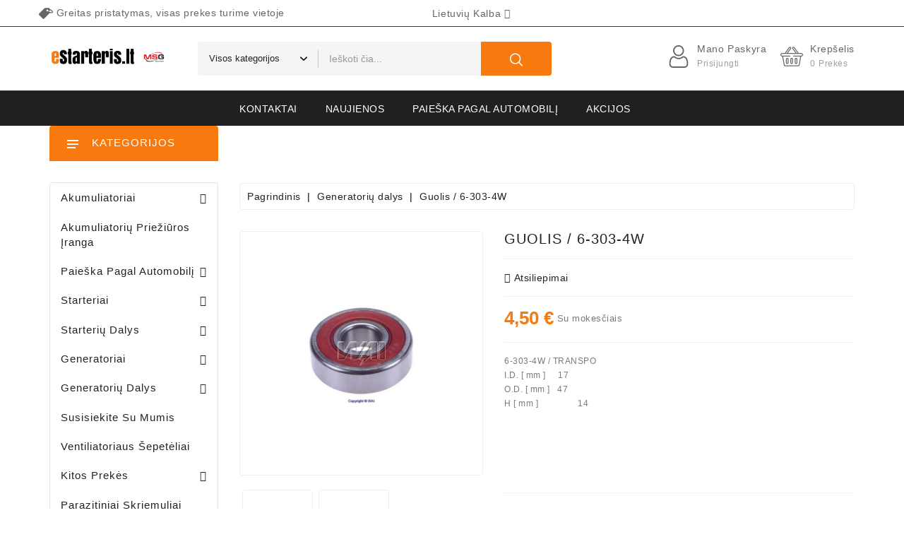

--- FILE ---
content_type: text/html; charset=utf-8
request_url: https://www.estarteris.lt/generatoriu-dalys/guolis-5.html
body_size: 68225
content:
<!doctype html>
<html lang="lt">

  <head>
    
      
  <meta charset="utf-8">


  <meta http-equiv="x-ua-compatible" content="ie=edge">

  <meta name="theme-color" content="#3e66bd">

  <link rel="canonical" href="https://www.estarteris.lt/generatoriu-dalys/guolis-5.html">

  <title>Guolis / 6-303-4W kaina</title>
  <meta name="description" content="6-303-4W / TRANSPO
I.D. [ mm ]     17
O.D. [ mm ]   47
H [ mm ]                14
 
 
 
 
 ">
  <meta name="keywords" content="">
        <link rel="canonical" href="https://www.estarteris.lt/generatoriu-dalys/guolis-5.html">
    
                  <link rel="alternate" href="https://www.estarteris.lt/generatoriu-dalys/guolis-5.html" hreflang="lt-LT">
                  <link rel="alternate" href="https://www.estarteris.lt/en/alternator-parts/guolis-5.html" hreflang="en-US">
                  <link rel="alternate" href="https://www.estarteris.lt/ru/chasti-generatora/guolis-5.html" hreflang="ru-RU">
                  <link rel="alternate" href="https://www.estarteris.lt/pl/czesci-alternatorow/guolis-5.html" hreflang="pl-PL">
                  <link rel="alternate" href="https://www.estarteris.lt/lv/generatora-dalas/guolis-5.html" hreflang="lv-LV">
                  <link rel="alternate" href="https://www.estarteris.lt/generatoriu-dalys/guolis-5.html" hreflang="x-default">
        



  <meta name="viewport" content="width=device-width, initial-scale=1">



  <link rel="icon" type="image/vnd.microsoft.icon" href="https://www.estarteris.lt/img/favicon.ico?1685703150">
  <link rel="shortcut icon" type="image/x-icon" href="https://www.estarteris.lt/img/favicon.ico?1685703150">


<link href="https://fonts.googleapis.com/css2?family=Rubik:wght@400;500;600;700&display=swap" rel="stylesheet"> 


    <link rel="stylesheet" href="https://www.estarteris.lt/themes/storego/assets/cache/theme-d76fb752.css" type="text/css" media="all">


<script type="text/javascript">
	var LANG_RTL=0;
	var langIso='lt-lt';
	var baseUri='https://www.estarteris.lt/';
	var WB_mainLayout='fullwidth';
	var WB_darklightLayout='lightmode';
var WB_mainLayout='fullwidth';
var WB_darklightLayout='lightmode';

 </script>


    <script type="text/javascript" src="https://www.estarteris.lt/themes/storego/assets/cache/head-d5511951.js" ></script>


  <script type="text/javascript">
        var dpd_carrier_ids = [];
        var lapinas_img = "https:\/\/www.estarteris.lt\/modules\/dpdbaltics\/views\/img\/lapinas.png";
        var lapinas_text = "Sustainable";
        var megacookie_minimizer = "1";
        var megacookies_ajax = "https:\/\/www.estarteris.lt\/module\/megacookies\/ajax?ajax=1";
        var megacookies_crawler = "0";
        var megacookies_psversion = "1.7";
        var megacookies_token = "28ba8ce7f5ca7e8e34c77df39b1533ff8a101658";
        var prestashop = {"cart":{"products":[],"totals":{"total":{"type":"total","label":"Viso","amount":0,"value":"0,00\u00a0\u20ac"},"total_including_tax":{"type":"total","label":"Viso (su PVM)","amount":0,"value":"0,00\u00a0\u20ac"},"total_excluding_tax":{"type":"total","label":"Viso (be PVM)","amount":0,"value":"0,00\u00a0\u20ac"}},"subtotals":{"products":{"type":"products","label":"Tarpin\u0117 suma","amount":0,"value":"0,00\u00a0\u20ac"},"discounts":null,"shipping":{"type":"shipping","label":"Pristatymas","amount":0,"value":""},"tax":null},"products_count":0,"summary_string":"0 preki\u0173","vouchers":{"allowed":1,"added":[]},"discounts":[],"minimalPurchase":0,"minimalPurchaseRequired":""},"currency":{"id":1,"name":"Euras","iso_code":"EUR","iso_code_num":"978","sign":"\u20ac"},"customer":{"lastname":null,"firstname":null,"email":null,"birthday":null,"newsletter":null,"newsletter_date_add":null,"optin":null,"website":null,"company":null,"siret":null,"ape":null,"is_logged":false,"gender":{"type":null,"name":null},"addresses":[]},"language":{"name":"lietuvi\u0173 kalba (Lithuanian)","iso_code":"lt","locale":"lt-LT","language_code":"lt-lt","is_rtl":"0","date_format_lite":"Y-m-d","date_format_full":"Y-m-d H:i:s","id":1},"page":{"title":"","canonical":"https:\/\/www.estarteris.lt\/generatoriu-dalys\/guolis-5.html","meta":{"title":"Guolis \/ 6-303-4W kaina","description":"6-303-4W \/ TRANSPO\nI.D. [ mm ]\u00a0\u00a0\u00a0\u00a0 17\nO.D. [ mm ]\u00a0\u00a0 47\nH [ mm ]\u00a0\u00a0\u00a0\u00a0\u00a0\u00a0\u00a0\u00a0\u00a0\u00a0\u00a0\u00a0\u00a0\u00a0\u00a0 14\n\u00a0\n\u00a0\n\u00a0\n\u00a0\n\u00a0","keywords":"","robots":"index"},"page_name":"product","body_classes":{"lang-lt":true,"lang-rtl":false,"country-LT":true,"currency-EUR":true,"layout-left-column":true,"page-product":true,"tax-display-enabled":true,"product-id-677":true,"product-Guolis \/ 6-303-4W":true,"product-id-category-66":true,"product-id-manufacturer-5":true,"product-id-supplier-0":true,"product-available-for-order":true},"admin_notifications":[]},"shop":{"name":"eStarteris.lt","logo":"https:\/\/www.estarteris.lt\/img\/logo-1685700303.jpg","stores_icon":"https:\/\/www.estarteris.lt\/img\/logo_stores.png","favicon":"https:\/\/www.estarteris.lt\/img\/favicon.ico"},"urls":{"base_url":"https:\/\/www.estarteris.lt\/","current_url":"https:\/\/www.estarteris.lt\/generatoriu-dalys\/guolis-5.html","shop_domain_url":"https:\/\/www.estarteris.lt","img_ps_url":"https:\/\/www.estarteris.lt\/img\/","img_cat_url":"https:\/\/www.estarteris.lt\/img\/c\/","img_lang_url":"https:\/\/www.estarteris.lt\/img\/l\/","img_prod_url":"https:\/\/www.estarteris.lt\/img\/p\/","img_manu_url":"https:\/\/www.estarteris.lt\/img\/m\/","img_sup_url":"https:\/\/www.estarteris.lt\/img\/su\/","img_ship_url":"https:\/\/www.estarteris.lt\/img\/s\/","img_store_url":"https:\/\/www.estarteris.lt\/img\/st\/","img_col_url":"https:\/\/www.estarteris.lt\/img\/co\/","img_url":"https:\/\/www.estarteris.lt\/themes\/storego\/assets\/img\/","css_url":"https:\/\/www.estarteris.lt\/themes\/storego\/assets\/css\/","js_url":"https:\/\/www.estarteris.lt\/themes\/storego\/assets\/js\/","pic_url":"https:\/\/www.estarteris.lt\/upload\/","pages":{"address":"https:\/\/www.estarteris.lt\/adresas","addresses":"https:\/\/www.estarteris.lt\/adresai","authentication":"https:\/\/www.estarteris.lt\/prisijungimas","cart":"https:\/\/www.estarteris.lt\/krepselis","category":"https:\/\/www.estarteris.lt\/index.php?controller=category","cms":"https:\/\/www.estarteris.lt\/index.php?controller=cms","contact":"https:\/\/www.estarteris.lt\/susisiekite-su-mumis","discount":"https:\/\/www.estarteris.lt\/nuolaida","guest_tracking":"https:\/\/www.estarteris.lt\/svecio-paskyra","history":"https:\/\/www.estarteris.lt\/uzsakymo-istorija","identity":"https:\/\/www.estarteris.lt\/asmenine-informacija","index":"https:\/\/www.estarteris.lt\/","my_account":"https:\/\/www.estarteris.lt\/mano-paskyra","order_confirmation":"https:\/\/www.estarteris.lt\/uzsakymo-patvirtinimas","order_detail":"https:\/\/www.estarteris.lt\/index.php?controller=order-detail","order_follow":"https:\/\/www.estarteris.lt\/uzsakymo-sekimas","order":"https:\/\/www.estarteris.lt\/u\u017esakymas","order_return":"https:\/\/www.estarteris.lt\/index.php?controller=order-return","order_slip":"https:\/\/www.estarteris.lt\/kredito-kvitas","pagenotfound":"https:\/\/www.estarteris.lt\/Puslapis-nerastas","password":"https:\/\/www.estarteris.lt\/slaptazodzio-atkurimas","pdf_invoice":"https:\/\/www.estarteris.lt\/index.php?controller=pdf-invoice","pdf_order_return":"https:\/\/www.estarteris.lt\/index.php?controller=pdf-order-return","pdf_order_slip":"https:\/\/www.estarteris.lt\/index.php?controller=pdf-order-slip","prices_drop":"https:\/\/www.estarteris.lt\/sumazinta-kaina","product":"https:\/\/www.estarteris.lt\/index.php?controller=product","search":"https:\/\/www.estarteris.lt\/paieska","sitemap":"https:\/\/www.estarteris.lt\/svetaines-zemelapis","stores":"https:\/\/www.estarteris.lt\/parduotuves","supplier":"https:\/\/www.estarteris.lt\/tiekejai","register":"https:\/\/www.estarteris.lt\/prisijungimas?create_account=1","order_login":"https:\/\/www.estarteris.lt\/u\u017esakymas?login=1"},"alternative_langs":{"lt-lt":"https:\/\/www.estarteris.lt\/generatoriu-dalys\/guolis-5.html?product_rewrite=guolis-5","en-us":"https:\/\/www.estarteris.lt\/en\/alternator-parts\/guolis-5.html?product_rewrite=guolis-5","ru-ru":"https:\/\/www.estarteris.lt\/ru\/chasti-generatora\/guolis-5.html?product_rewrite=guolis-5","pl-pl":"https:\/\/www.estarteris.lt\/pl\/czesci-alternatorow\/guolis-5.html?product_rewrite=guolis-5","lv-lv":"https:\/\/www.estarteris.lt\/lv\/generatora-dalas\/guolis-5.html?product_rewrite=guolis-5"},"theme_assets":"\/themes\/storego\/assets\/","actions":{"logout":"https:\/\/www.estarteris.lt\/?mylogout="},"no_picture_image":{"bySize":{"cart_default":{"url":"https:\/\/www.estarteris.lt\/img\/p\/lt-default-cart_default.jpg","width":120,"height":120},"small_default":{"url":"https:\/\/www.estarteris.lt\/img\/p\/lt-default-small_default.jpg","width":120,"height":120},"medium_default":{"url":"https:\/\/www.estarteris.lt\/img\/p\/lt-default-medium_default.jpg","width":204,"height":224},"home_default":{"url":"https:\/\/www.estarteris.lt\/img\/p\/lt-default-home_default.jpg","width":470,"height":470},"large_default":{"url":"https:\/\/www.estarteris.lt\/img\/p\/lt-default-large_default.jpg","width":750,"height":750}},"small":{"url":"https:\/\/www.estarteris.lt\/img\/p\/lt-default-cart_default.jpg","width":120,"height":120},"medium":{"url":"https:\/\/www.estarteris.lt\/img\/p\/lt-default-medium_default.jpg","width":204,"height":224},"large":{"url":"https:\/\/www.estarteris.lt\/img\/p\/lt-default-large_default.jpg","width":750,"height":750},"legend":""}},"configuration":{"display_taxes_label":true,"display_prices_tax_incl":true,"is_catalog":false,"show_prices":true,"opt_in":{"partner":false},"quantity_discount":{"type":"discount","label":"Vieneto nuolaida"},"voucher_enabled":1,"return_enabled":1},"field_required":[],"breadcrumb":{"links":[{"title":"Pagrindinis","url":"https:\/\/www.estarteris.lt\/"},{"title":"Generatori\u0173 dalys","url":"https:\/\/www.estarteris.lt\/generatoriu-dalys\/"},{"title":"Guolis \/ 6-303-4W","url":"https:\/\/www.estarteris.lt\/generatoriu-dalys\/guolis-5.html"}],"count":3},"link":{"protocol_link":"https:\/\/","protocol_content":"https:\/\/"},"time":1768832990,"static_token":"80455f753aeadc1e94faeb4e1db5135a","token":"056da631d85c8004e77a553e26f6f56e","debug":false};
        var psemailsubscription_subscription = "https:\/\/www.estarteris.lt\/module\/ps_emailsubscription\/subscription";
        var psr_icon_color = "#F19D76";
        var search_url = "https:\/\/www.estarteris.lt\/paieska";
      </script>



  <link rel="alternate" type="application/rss+xml" title="Straipsniai" href="http://www.estarteris.lt/modules/smartblog/rss.php" />


  <meta name="title" content="Straipsniai">
  <meta name="keywords" content="Straipsniai">
  <meta name="description" content="Straipsniai">
<script>
    $(function () {
        $.ajaxSetup({
            data: {
                id_lang: id_lang
            }
        });
    });
</script>




<svg style ="display: none;">
  <symbol viewBox="0 0 52 52" id="successi">
   <path d="M26,0C11.664,0,0,11.663,0,26s11.664,26,26,26s26-11.663,26-26S40.336,0,26,0z M26,50C12.767,50,2,39.233,2,26
    S12.767,2,26,2s24,10.767,24,24S39.233,50,26,50z"></path>
  <path d="M38.252,15.336l-15.369,17.29l-9.259-7.407c-0.43-0.345-1.061-0.274-1.405,0.156c-0.345,0.432-0.275,1.061,0.156,1.406
    l10,8C22.559,34.928,22.78,35,23,35c0.276,0,0.551-0.114,0.748-0.336l16-18c0.367-0.412,0.33-1.045-0.083-1.411
    C39.251,14.885,38.62,14.922,38.252,15.336z"></path>
  </symbol>
  <symbol viewBox="0 0 486.982 486.982" id="tag">
      <path d="M131.35,422.969c14.6,14.6,38.3,14.6,52.9,0l181.1-181.1c5.2-5.2,9.2-11.4,11.8-18c18.2,5.1,35.9,7.8,51.5,7.7
    c38.6-0.2,51.4-17.1,55.6-27.2c4.2-10,7.2-31-19.9-58.6c-0.3-0.3-0.6-0.6-0.9-0.9c-16.8-16.8-41.2-32.3-68.9-43.8
    c-5.1-2.1-10.2-4-15.2-5.8v-0.3c-0.3-22.2-18.2-40.1-40.4-40.4l-108.5-1.5c-14.4-0.2-28.2,5.4-38.3,15.6l-181.2,181.1
    c-14.6,14.6-14.6,38.3,0,52.9L131.35,422.969z M270.95,117.869c12.1-12.1,31.7-12.1,43.8,0c7.2,7.2,10.1,17.1,8.7,26.4
    c11.9,8.4,26.1,16.2,41.3,22.5c5.4,2.2,10.6,4.2,15.6,5.9l-0.6-43.6c0.9,0.4,1.7,0.7,2.6,1.1c23.7,9.9,45,23.3,58.7,37
    c0.2,0.2,0.4,0.4,0.6,0.6c13,13.3,14.4,21.8,13.3,24.4c-3.4,8.1-39.9,15.3-95.3-7.8c-16.2-6.8-31.4-15.2-43.7-24.3
    c-0.4,0.5-0.9,1-1.3,1.5c-12.1,12.1-31.7,12.1-43.8,0C258.85,149.569,258.85,129.969,270.95,117.869z"></path>
  </symbol>
   <symbol viewBox="0 0 489.711 489.711" id="hcom">
      <path d="M112.156,97.111c72.3-65.4,180.5-66.4,253.8-6.7l-58.1,2.2c-7.5,0.3-13.3,6.5-13,14c0.3,7.3,6.3,13,13.5,13
      c0.2,0,0.3,0,0.5,0l89.2-3.3c7.3-0.3,13-6.2,13-13.5v-1c0-0.2,0-0.3,0-0.5v-0.1l0,0l-3.3-88.2c-0.3-7.5-6.6-13.3-14-13
      c-7.5,0.3-13.3,6.5-13,14l2.1,55.3c-36.3-29.7-81-46.9-128.8-49.3c-59.2-3-116.1,17.3-160,57.1c-60.4,54.7-86,137.9-66.8,217.1
      c1.5,6.2,7,10.3,13.1,10.3c1.1,0,2.1-0.1,3.2-0.4c7.2-1.8,11.7-9.1,9.9-16.3C36.656,218.211,59.056,145.111,112.156,97.111z"></path>
    <path d="M462.456,195.511c-1.8-7.2-9.1-11.7-16.3-9.9c-7.2,1.8-11.7,9.1-9.9,16.3c16.9,69.6-5.6,142.7-58.7,190.7
      c-37.3,33.7-84.1,50.3-130.7,50.3c-44.5,0-88.9-15.1-124.7-44.9l58.8-5.3c7.4-0.7,12.9-7.2,12.2-14.7s-7.2-12.9-14.7-12.2l-88.9,8
      c-7.4,0.7-12.9,7.2-12.2,14.7l8,88.9c0.6,7,6.5,12.3,13.4,12.3c0.4,0,0.8,0,1.2-0.1c7.4-0.7,12.9-7.2,12.2-14.7l-4.8-54.1
      c36.3,29.4,80.8,46.5,128.3,48.9c3.8,0.2,7.6,0.3,11.3,0.3c55.1,0,107.5-20.2,148.7-57.4
      C456.056,357.911,481.656,274.811,462.456,195.511z"></path>
  </symbol>
    <symbol viewBox="0 0 49.94 49.94" id="hwish">
      <path d="M48.856,22.731c0.983-0.958,1.33-2.364,0.906-3.671c-0.425-1.307-1.532-2.24-2.892-2.438l-12.092-1.757
  c-0.515-0.075-0.96-0.398-1.19-0.865L28.182,3.043c-0.607-1.231-1.839-1.996-3.212-1.996c-1.372,0-2.604,0.765-3.211,1.996
  L16.352,14c-0.23,0.467-0.676,0.79-1.191,0.865L3.069,16.623C1.71,16.82,0.603,17.753,0.178,19.06
  c-0.424,1.307-0.077,2.713,0.906,3.671l8.749,8.528c0.373,0.364,0.544,0.888,0.456,1.4L8.224,44.702
  c-0.232,1.353,0.313,2.694,1.424,3.502c1.11,0.809,2.555,0.914,3.772,0.273l10.814-5.686c0.461-0.242,1.011-0.242,1.472,0
  l10.815,5.686c0.528,0.278,1.1,0.415,1.669,0.415c0.739,0,1.475-0.231,2.103-0.688c1.111-0.808,1.656-2.149,1.424-3.502
  L39.651,32.66c-0.088-0.513,0.083-1.036,0.456-1.4L48.856,22.731z M37.681,32.998l2.065,12.042c0.104,0.606-0.131,1.185-0.629,1.547
  c-0.499,0.361-1.12,0.405-1.665,0.121l-10.815-5.687c-0.521-0.273-1.095-0.411-1.667-0.411s-1.145,0.138-1.667,0.412l-10.813,5.686
  c-0.547,0.284-1.168,0.24-1.666-0.121c-0.498-0.362-0.732-0.94-0.629-1.547l2.065-12.042c0.199-1.162-0.186-2.348-1.03-3.17
  L2.48,21.299c-0.441-0.43-0.591-1.036-0.4-1.621c0.19-0.586,0.667-0.988,1.276-1.077l12.091-1.757
  c1.167-0.169,2.176-0.901,2.697-1.959l5.407-10.957c0.272-0.552,0.803-0.881,1.418-0.881c0.616,0,1.146,0.329,1.419,0.881
  l5.407,10.957c0.521,1.058,1.529,1.79,2.696,1.959l12.092,1.757c0.609,0.089,1.086,0.491,1.276,1.077
  c0.19,0.585,0.041,1.191-0.4,1.621l-8.749,8.528C37.866,30.65,37.481,31.835,37.681,32.998z"></path>
  </symbol>
  <symbol id="hcart" viewBox="0 -36 512.001 512">
 <path d="m472 139.988281h-59.136719l-90.96875-125.152343c-8.171875-14.003907-26.171875-18.988282-40.46875-11.070313-14.492187 8.050781-19.703125 26.304687-11.648437 40.800781.230468.410156.484375.804688.769531 1.179688l71.351563 94.242187h-171.796876l71.351563-94.242187c.28125-.375.539063-.769532.769531-1.179688 8.035156-14.460937 2.882813-32.730468-11.660156-40.808594-14.265625-7.902343-32.265625-2.921874-40.453125 11.070313l-90.972656 125.160156h-59.136719c-22.054688 0-40 17.945313-40 40 0 17.394531 11.289062 32.539063 27.191406 37.898438 1.695313 1.3125 3.8125 2.101562 6.117188 2.101562.460937 0 .894531.027344 1.347656.089844 4.304688.578125 7.714844 3.84375 8.496094 8.117187l34.019531 187.164063c2.597656 14.269531 15.011719 24.628906 29.519531 24.628906h298.617188c14.507812 0 26.921875-10.359375 29.519531-24.632812l34.019531-187.15625c.78125-4.277344 4.195313-7.542969 8.515625-8.121094.4375-.0625.871094-.089844 1.328125-.089844 2.320313 0 4.453125-.796875 6.148438-2.125 15.914062-5.394531 27.160156-20.511719 27.160156-37.875 0-22.054687-17.945312-40-40-40zm-185.011719-105.660156c-2.285156-4.730469-.511719-10.492187 4.136719-13.070313 4.839844-2.683593 10.941406-.953124 13.609375 3.855469.195313.359375.417969.703125.65625 1.03125l82.746094 113.84375h-21.15625zm-80.378906-8.179687c.238281-.328126.453125-.667969.652344-1.019532 2.675781-4.8125 8.78125-6.546875 13.601562-3.878906 4.65625 2.585938 6.4375 8.339844 4.148438 13.078125l-79.992188 105.660156h-21.15625zm265.390625 173.839843h-176c-5.523438 0-10 4.476563-10 10 0 5.523438 4.476562 9.898438 10 9.898438h154.398438c-.523438 1.492187-.9375 3.039062-1.226563 4.632812l-34.023437 187.257813c-.863282 4.757812-5.003907 8.210937-9.839844 8.210937h-298.617188c-4.839844 0-8.976562-3.453125-9.84375-8.207031l-34.019531-187.164062c-.289063-1.59375-.703125-3.140626-1.226563-4.628907h154.398438c5.523438 0 10-4.476562 10-10 0-5.523437-4.476562-10-10-10h-176c-11.121094 0-20-9.0625-20-20 0-11.027343 8.972656-20 20-20h432c11.027344 0 20 8.972657 20 20 0 11.105469-9.085938 20-20 20zm0 0"></path><path d="m256 249.988281c-16.542969 0-30 13.457031-30 30v80c0 16.542969 13.457031 30 30 30s30-13.457031 30-30v-80c0-16.574219-13.425781-30-30-30zm10 110c0 5.515625-4.484375 10-10 10s-10-4.484375-10-10v-80c0-5.515625 4.484375-10 10-10 5.519531 0 10 4.480469 10 10zm0 0"></path><path d="m356 389.988281c16.542969 0 30-13.457031 30-30v-80c0-16.574219-13.425781-30-30-30-16.542969 0-30 13.457031-30 30v80c0 16.542969 13.457031 30 30 30zm-10-110c0-5.515625 4.484375-10 10-10 5.519531 0 10 4.480469 10 10v80c0 5.515625-4.484375 10-10 10s-10-4.484375-10-10zm0 0"></path><path d="m156 249.988281c-16.542969 0-30 13.457031-30 30v80c0 16.542969 13.457031 30 30 30s30-13.457031 30-30v-80c0-16.574219-13.425781-30-30-30zm10 110c0 5.515625-4.484375 10-10 10s-10-4.484375-10-10v-80c0-5.515625 4.484375-10 10-10 5.519531 0 10 4.476563 10 10zm0 0"></path>
</symbol>
  <symbol viewBox="-42 0 512 512.001" id="huser">
    <path d="m210.351562 246.632812c33.882813 0 63.21875-12.152343 87.195313-36.128906 23.96875-23.972656 36.125-53.304687 36.125-87.191406 0-33.875-12.152344-63.210938-36.128906-87.191406-23.976563-23.96875-53.3125-36.121094-87.191407-36.121094-33.886718 0-63.21875 12.152344-87.191406 36.125s-36.128906 53.308594-36.128906 87.1875c0 33.886719 12.15625 63.222656 36.128906 87.195312 23.980469 23.96875 53.316406 36.125 87.191406 36.125zm-65.972656-189.292968c18.394532-18.394532 39.972656-27.335938 65.972656-27.335938 25.996094 0 47.578126 8.941406 65.976563 27.335938 18.394531 18.398437 27.339844 39.980468 27.339844 65.972656 0 26-8.945313 47.578125-27.339844 65.976562-18.398437 18.398438-39.980469 27.339844-65.976563 27.339844-25.992187 0-47.570312-8.945312-65.972656-27.339844-18.398437-18.394531-27.34375-39.976562-27.34375-65.976562 0-25.992188 8.945313-47.574219 27.34375-65.972656zm0 0"/><path d="m426.128906 393.703125c-.691406-9.976563-2.089844-20.859375-4.148437-32.351563-2.078125-11.578124-4.753907-22.523437-7.957031-32.527343-3.3125-10.339844-7.808594-20.550781-13.375-30.335938-5.769532-10.15625-12.550782-19-20.160157-26.277343-7.957031-7.613282-17.699219-13.734376-28.964843-18.199219-11.226563-4.441407-23.667969-6.691407-36.976563-6.691407-5.226563 0-10.28125 2.144532-20.042969 8.5-6.007812 3.917969-13.035156 8.449219-20.878906 13.460938-6.707031 4.273438-15.792969 8.277344-27.015625 11.902344-10.949219 3.542968-22.066406 5.339844-33.042969 5.339844-10.96875 0-22.085937-1.796876-33.042968-5.339844-11.210938-3.621094-20.300782-7.625-26.996094-11.898438-7.769532-4.964844-14.800782-9.496094-20.898438-13.46875-9.753906-6.355468-14.808594-8.5-20.035156-8.5-13.3125 0-25.75 2.253906-36.972656 6.699219-11.257813 4.457031-21.003906 10.578125-28.96875 18.199219-7.609375 7.28125-14.390625 16.121094-20.15625 26.273437-5.558594 9.785157-10.058594 19.992188-13.371094 30.339844-3.199219 10.003906-5.875 20.945313-7.953125 32.523437-2.0625 11.476563-3.457031 22.363282-4.148437 32.363282-.679688 9.777344-1.023438 19.953125-1.023438 30.234375 0 26.726562 8.496094 48.363281 25.25 64.320312 16.546875 15.746094 38.4375 23.730469 65.066406 23.730469h246.53125c26.621094 0 48.511719-7.984375 65.0625-23.730469 16.757813-15.945312 25.253906-37.589843 25.253906-64.324219-.003906-10.316406-.351562-20.492187-1.035156-30.242187zm-44.90625 72.828125c-10.933594 10.40625-25.449218 15.464844-44.378906 15.464844h-246.527344c-18.933594 0-33.449218-5.058594-44.378906-15.460938-10.722656-10.207031-15.933594-24.140625-15.933594-42.585937 0-9.59375.316406-19.066407.949219-28.160157.617187-8.921874 1.878906-18.722656 3.75-29.136718 1.847656-10.285156 4.199219-19.9375 6.996094-28.675782 2.683593-8.378906 6.34375-16.675781 10.882812-24.667968 4.332031-7.617188 9.316407-14.152344 14.816407-19.417969 5.144531-4.925781 11.628906-8.957031 19.269531-11.980469 7.066406-2.796875 15.007812-4.328125 23.628906-4.558594 1.050781.558594 2.921875 1.625 5.953125 3.601563 6.167969 4.019531 13.277344 8.605469 21.136719 13.625 8.859375 5.648437 20.273437 10.75 33.910156 15.152344 13.941406 4.507812 28.160156 6.796875 42.273437 6.796875 14.113282 0 28.335938-2.289063 42.269532-6.792969 13.648437-4.410156 25.058594-9.507813 33.929687-15.164063 8.042969-5.140624 14.953125-9.59375 21.121094-13.617187 3.03125-1.972656 4.902344-3.042969 5.953125-3.601563 8.625.230469 16.566406 1.761719 23.636719 4.558594 7.636719 3.023438 14.121093 7.058594 19.265625 11.980469 5.5 5.261719 10.484375 11.796875 14.816406 19.421875 4.542969 7.988281 8.207031 16.289062 10.886719 24.660156 2.800781 8.75 5.15625 18.398438 7 28.675782 1.867187 10.433593 3.132812 20.238281 3.75 29.144531v.007812c.636719 9.058594.957031 18.527344.960937 28.148438-.003906 18.449219-5.214844 32.378906-15.9375 42.582031zm0 0"/>
  </symbol>
  <symbol viewBox="0 0 512 512" id="hsearch">
      <path d="M495,466.2L377.2,348.4c29.2-35.6,46.8-81.2,46.8-130.9C424,103.5,331.5,11,217.5,11C103.4,11,11,103.5,11,217.5   S103.4,424,217.5,424c49.7,0,95.2-17.5,130.8-46.7L466.1,495c8,8,20.9,8,28.9,0C503,487.1,503,474.1,495,466.2z M217.5,382.9   C126.2,382.9,52,308.7,52,217.5S126.2,52,217.5,52C308.7,52,383,126.3,383,217.5S308.7,382.9,217.5,382.9z"></path>
  </symbol>
<symbol viewBox="0 0 512 512" id="callus">
    <path d="M477.679,222.71C473.752,99.221,375.854,0,256,0S38.248,99.221,34.321,222.71C14.387,226.709,0.032,244.202,0,264.533
        V384c0.028,23.553,19.114,42.639,42.667,42.667c0.049,42.395,34.405,76.751,76.8,76.8h79.173
        c3.024,5.262,8.624,8.514,14.693,8.533h76.8c9.422-0.009,17.057-7.645,17.067-17.067V460.8
        c-0.009-9.422-7.645-17.057-17.067-17.067h-76.8c-6.07,0.019-11.669,3.271-14.693,8.533h-79.173
        c-14.132-0.015-25.585-11.468-25.6-25.6h25.6c9.422-0.009,17.057-7.645,17.067-17.067V238.933
        c-0.009-9.422-7.645-17.057-17.067-17.067H85.745C90.03,127.028,164.639,51.2,256,51.2s165.97,75.828,170.255,170.667h-33.721
        c-9.422,0.009-17.057,7.645-17.067,17.067V409.6c0.009,9.422,7.645,17.057,17.067,17.067h76.8
        C492.886,426.639,511.972,407.553,512,384V264.533C511.968,244.202,497.613,226.709,477.679,222.71z M213.333,460.8h76.8
        l0.012,34.133h-76.812V460.8z M119.467,469.333h76.8V486.4h-76.8c-32.974-0.037-59.696-26.759-59.733-59.733H76.8
        C76.828,450.219,95.914,469.306,119.467,469.333z M119.467,238.933l0.012,170.667H42.667c-14.132-0.015-25.585-11.468-25.6-25.6
        V264.533c0.015-14.132,11.468-25.585,25.6-25.6H119.467z M256,34.133c-100.779,0-183.234,83.459-187.526,187.733H51.408
        c4.32-113.687,94.415-204.8,204.592-204.8s200.272,91.113,204.592,204.8h-17.066C439.234,117.593,356.779,34.133,256,34.133z
         M494.933,384c-0.015,14.132-11.468,25.585-25.6,25.6h-76.8V238.933h76.8c14.132,0.015,25.585,11.468,25.6,25.6V384z"></path>
      <path d="M349.867,332.8H332.8v-21.333c0-4.713-3.82-8.533-8.533-8.533s-8.533,3.82-8.533,8.533V332.8h-36.162l43.446-72.408
        c1.569-2.614,1.624-5.867,0.145-8.532c-1.479-2.666-4.268-4.34-7.317-4.392c-3.048-0.052-5.893,1.527-7.462,4.141l-51.2,85.333
        c-1.582,2.636-1.623,5.919-0.109,8.595s4.351,4.33,7.425,4.33h51.233v25.6c0,4.713,3.82,8.533,8.533,8.533
        s8.533-3.82,8.533-8.533v-25.6h17.067c4.713,0,8.533-3.82,8.533-8.533S354.58,332.8,349.867,332.8z"></path>
      <path d="M158.313,367.838c-3.535,1.773-5.389,5.743-4.48,9.592s4.345,6.568,8.3,6.57h76.8c4.713,0,8.533-3.82,8.533-8.533
        s-3.82-8.533-8.533-8.533H191.45c21.067-15.825,47.483-42.5,47.483-76.8c0-17.745-10.983-33.637-27.582-39.911
        c-16.599-6.274-35.348-1.619-47.085,11.69c-3.118,3.535-2.78,8.928,0.754,12.046c3.535,3.118,8.928,2.78,12.046-0.754
        c7.041-7.987,18.291-10.782,28.251-7.018c9.96,3.764,16.55,13.3,16.549,23.947C221.867,335.4,158.946,367.517,158.313,367.838z"></path>
</symbol>
  <symbol id="pcart" viewBox="0 0 119.88 119.88">
    <path d="M92.652,119.88H28.47c-6.042,0-10.956-4.914-10.956-10.952L8.423,66.246c-3.435-1.703-5.691-5.177-5.691-9.056
    c0-5.669,4.611-10.276,10.276-10.276h93.864c5.665,0,10.276,4.607,10.276,10.276c0,3.317-1.601,6.354-4.278,8.266l-9.337,44.166
    C103.608,114.966,98.694,119.88,92.652,119.88z M13.008,53.653c-1.948,0-3.536,1.588-3.536,3.536c0,1.536,1.11,2.896,2.703,3.3
    c1.242,0.316,2.194,1.316,2.457,2.571l9.547,45.175c0.075,3.018,1.966,4.905,4.291,4.905h64.182c2.325,0,4.217-1.887,4.217-4.212
    l9.71-46.289c0.211-1.018,0.882-1.878,1.808-2.334c1.246-0.605,2.023-1.808,2.023-3.115c0-1.948-1.588-3.536-3.537-3.536H13.008z"
    />
  <path d="M37.123,100.121c0,1.304-1.067,2.371-2.371,2.371h-0.653c-1.304,0-2.371-1.067-2.371-2.371V72.368
    c0-1.304,1.067-2.371,2.371-2.371h0.653c1.304,0,2.371,1.067,2.371,2.371V100.121z"/>
  <path d="M54.483,100.121c0,1.304-1.067,2.371-2.371,2.371h-0.653c-1.304,0-2.372-1.067-2.372-2.371V72.368
    c0-1.304,1.067-2.371,2.372-2.371h0.653c1.304,0,2.371,1.067,2.371,2.371V100.121z"/>
  <path d="M71.844,100.121c0,1.304-1.067,2.371-2.371,2.371h-0.654c-1.304,0-2.371-1.067-2.371-2.371V72.368
    c0-1.304,1.067-2.371,2.371-2.371h0.654c1.304,0,2.371,1.067,2.371,2.371V100.121z"/>
  <path d="M89.205,100.121c0,1.304-1.067,2.371-2.371,2.371H86.18c-1.304,0-2.372-1.067-2.372-2.371V72.368
    c0-1.304,1.068-2.371,2.372-2.371h0.653c1.304,0,2.371,1.067,2.371,2.371V100.121z"/>
  <path d="M28.027,34.868c2.25-15.669,15.69-27.723,31.98-27.723c16.291,0,29.732,12.055,31.982,27.723c0.328,5.35,7.22,4.494,7.22,0
    C96.915,15.24,80.253,0,60.008,0c-20.244,0-36.907,15.24-39.2,34.868C20.807,40.433,28.115,40.647,28.027,34.868z"/>
  </symbol>
  <symbol viewBox="0 0 490 490" id="compare">
       <path d="M215.746,324.797L109.763,98.724l127.557-23.822v288.682c-137.303,6.625-190.134,99.45-192.383,103.566l-12.408,22.659
    h444.023l-17.213-24.174c-2.876-4.024-69.217-94.753-191.419-101.975V69.195l113.894-21.267l-107.56,229.424H490L382.395,47.82
    l93.958-17.534l-5.615-30.095L28.886,82.689l5.615,30.095l71.115-13.281L0,324.797H215.746z M88.939,459.209
    c24.021-26.209,74.909-65.653,163.68-65.653c76.791,0,131.336,39.046,159.61,65.653H88.939z M322.403,246.752l59.731-127.419
    l59.716,127.419H322.403z M48.149,294.197l59.716-127.419l59.731,127.419H48.149z"></path>
    </symbol>
   <symbol viewBox="0 0 129 129" id="heart">
     <path d="m121.6,40.1c-3.3-16.6-15.1-27.3-30.3-27.3-8.5,0-17.7,3.5-26.7,10.1-9.1-6.8-18.3-10.3-26.9-10.3-15.2,0-27.1,10.8-30.3,27.6-4.8,24.9 10.6,58 55.7,76 0.5,0.2 1,0.3 1.5,0.3 0.5,0 1-0.1 1.5-0.3 45-18.4 60.3-51.4 55.5-76.1zm-57,67.9c-39.6-16.4-53.3-45-49.2-66.3 2.4-12.7 11.2-21 22.3-21 7.5,0 15.9,3.6 24.3,10.5 1.5,1.2 3.6,1.2 5.1,0 8.4-6.7 16.7-10.2 24.2-10.2 11.1,0 19.8,8.1 22.3,20.7 4.1,21.1-9.5,49.6-49,66.3z"></path>
    </symbol>
    <symbol id="bquick" viewBox="0 0 511.999 511.999">
      <path d="M508.745,246.041c-4.574-6.257-113.557-153.206-252.748-153.206S7.818,239.784,3.249,246.035
      c-4.332,5.936-4.332,13.987,0,19.923c4.569,6.257,113.557,153.206,252.748,153.206s248.174-146.95,252.748-153.201
      C513.083,260.028,513.083,251.971,508.745,246.041z M255.997,385.406c-102.529,0-191.33-97.533-217.617-129.418
      c26.253-31.913,114.868-129.395,217.617-129.395c102.524,0,191.319,97.516,217.617,129.418
      C447.361,287.923,358.746,385.406,255.997,385.406z"/>
    <path d="M255.997,154.725c-55.842,0-101.275,45.433-101.275,101.275s45.433,101.275,101.275,101.275
      s101.275-45.433,101.275-101.275S311.839,154.725,255.997,154.725z M255.997,323.516c-37.23,0-67.516-30.287-67.516-67.516
      s30.287-67.516,67.516-67.516s67.516,30.287,67.516,67.516S293.227,323.516,255.997,323.516z"/>
    </symbol>
    <symbol viewBox="0 0 512 512" id="ship">
    <path style="fill:#FFC107;" d="M128,160c0-8.832-7.168-16-16-16H16c-8.832,0-16,7.168-16,16s7.168,16,16,16h96
    C120.832,176,128,168.832,128,160z"/>
  <path style="fill:#FFC107;" d="M112,208H48c-8.832,0-16,7.168-16,16s7.168,16,16,16h64c8.832,0,16-7.168,16-16S120.832,208,112,208
    z"/>
  <path style="fill:#FFC107;" d="M112,272H80c-8.832,0-16,7.168-16,16s7.168,16,16,16h32c8.832,0,16-7.168,16-16S120.832,272,112,272
    z"/>
<path style="fill:#F44336;" d="M509.728,263.776l-48-80C458.848,178.944,453.632,176,448,176H336c-8.832,0-16,7.168-16,16v160
  c0,8.832,7.168,16,16,16h160c8.832,0,16-7.168,16-16v-80C512,269.088,511.232,266.24,509.728,263.776z"/>
<polygon style="fill:#FAFAFA;" points="384,208 438.944,208 477.344,272 384,272 "/>
<path style="fill:#FFC107;" d="M336,112H112c-8.832,0-16,7.168-16,16v224c0,8.832,7.168,16,16,16h240V128
  C352,119.168,344.832,112,336,112z"/>
<circle style="fill:#FAFAFA;" cx="432" cy="352" r="32"/>
<path style="fill:#455A64;" d="M432,400c-26.464,0-48-21.536-48-48s21.536-48,48-48s48,21.536,48,48S458.464,400,432,400z M432,336
  c-8.8,0-16,7.2-16,16s7.2,16,16,16s16-7.2,16-16S440.8,336,432,336z"/>
<path style="fill:#F44336;" d="M352,368H112c-8.832,0-16-7.168-16-16v-48h256V368z"/>
<circle style="fill:#FAFAFA;" cx="208" cy="352" r="32"/>
<path style="fill:#455A64;" d="M208,400c-26.464,0-48-21.536-48-48s21.536-48,48-48s48,21.536,48,48S234.464,400,208,400z M208,336
  c-8.832,0-16,7.2-16,16s7.168,16,16,16s16-7.2,16-16S216.832,336,208,336z"/>
    </symbol>
  <symbol viewBox="0 0 512.003 512.003" id="support">
    <path style="fill:#E8679C;" d="M9.287,322.478c-0.59,0-1.157-0.014-1.701-0.039C3.348,322.246,0,318.785,0,314.543v-0.037
  c0-4.301,3.442-7.753,7.741-7.899c7.343-0.25,18.652-2.912,28.252-14.949c0.538-0.674,1.028-1.347,1.475-2.015
  c-16.246-3.49-26.035-9.041-29.843-16.888c-2.257-4.65-3.432-12.194,3.782-21.726c4.974-6.574,12.145-9.772,19.678-8.764
  c9.56,1.275,18.571,9.146,22.958,20.051c1.989,4.943,2.902,10.038,2.77,15.086c4.557,0.472,9.19,0.77,13.667,0.868
  c4.133,0.09,7.665,3.333,7.715,7.467c0.052,4.292-3.421,7.721-7.706,7.661c-0.397-0.008-7.704-0.162-17.15-1.229
  c-1.417,3.092-3.26,6.083-5.521,8.918C33.49,319.051,18.578,322.478,9.287,322.478z M28.323,257.2c-1.292,0-3.002,0.501-4.858,2.953
  c-1.171,1.548-3.018,4.384-2.235,5.998c1.765,3.641,9.898,6.768,20.364,8.939c-0.185-3.12-0.974-5.621-1.582-7.131
  c-2.581-6.414-7.451-10.24-10.928-10.704C28.851,257.223,28.596,257.2,28.323,257.2z"/>
<path style="fill:#FF7BAC;" d="M497.41,279.267l-21.281-6.817c-5.093-1.631-9.048-5.652-10.652-10.753
  c-24.49-77.874-115.428-113.637-206.964-113.637c-107.091,0-193.905,48.937-193.905,157.007c0,62.285,30.549,105.91,77.747,131.105
  c1.161,0.62,1.987,1.721,2.236,3.013l10.574,54.923c0.979,5.174,5.501,8.92,10.767,8.92h35.707c5.266,0,9.787-3.746,10.767-8.92
  l5.78-30.536c0.426-2.253,2.526-3.771,4.803-3.506c11.517,1.337,23.39,2.008,35.524,2.008c16.219,0,32.418-1.198,48.234-3.588
  c2.324-0.351,4.514,1.177,4.952,3.486l6.083,32.136c0.979,5.174,5.501,8.92,10.767,8.92h35.707c5.266,0,9.787-3.746,10.767-8.92
  l10.983-58.152c0.248-1.313,1.092-2.432,2.278-3.048c28.029-14.573,51.217-34.622,66.006-60.181
  c1.971-3.406,5.087-6.002,8.835-7.202l34.288-10.983c8.692-2.784,14.59-10.866,14.59-19.993V299.26
  C512,290.133,506.103,282.051,497.41,279.267z"/>
  <path style="fill:#E8679C;" d="M509.327,289.039c-0.925-1.658-2.062-3.189-3.397-4.54c-0.029-0.029-0.054-0.061-0.083-0.089
    c-2.31-2.31-5.177-4.099-8.436-5.143l-15.777-5.053v18.559c0,23.057-14.691,43.551-36.526,50.956l0,0
    c-9.929,3.18-18.514,9.472-24.805,17.787c-7.703,10.182-16.856,19.332-27.171,27.452c-12.161,9.573-20.364,23.273-22.709,38.571
    c-1.672,10.909-2.967,22.548-3.793,30.796c-0.635,6.344-5.968,11.175-12.343,11.175h-25.739c-5.266,0-9.787-3.746-10.767-8.92
    l-6.083-32.136c-0.437-2.309-2.627-3.838-4.951-3.486c-15.815,2.39-32.014,3.588-48.234,3.588c-12.135,0-24.007-0.671-35.524-2.008
    c-2.278-0.264-4.377,1.254-4.804,3.507l-5.78,30.536c-0.979,5.174-5.501,8.92-10.767,8.92h-35.707
    c-5.266,0-9.787-3.746-10.767-8.92l-10.574-54.923c-0.249-1.292-1.075-2.393-2.236-3.013
    c-42.889-22.896-72.024-61.013-76.988-114.517c0,0.001,0,0.002,0,0.003c-0.118,1.313-0.222,2.636-0.313,3.968
    c-0.002,0.026-0.003,0.052-0.005,0.079c-0.009,0.131-0.017,0.263-0.025,0.395c-0.079,1.197-0.148,2.402-0.205,3.614
    c-0.023,0.503-0.039,1.012-0.058,1.518c-0.036,0.924-0.072,1.848-0.095,2.782c-0.035,1.514-0.058,3.036-0.058,4.573
    c0,7.786,0.477,15.28,1.405,22.483c1.136,8.825,2.955,17.207,5.393,25.159c0.133,0.435,0.272,0.866,0.409,1.298
    c0.339,1.069,0.691,2.135,1.055,3.196c0.145,0.423,0.289,0.848,0.438,1.268c1.003,2.831,2.088,5.604,3.253,8.318
    c0.124,0.288,0.247,0.577,0.372,0.863c0.574,1.313,1.165,2.615,1.777,3.901c0.101,0.213,0.207,0.423,0.309,0.635
    c0.57,1.183,1.159,2.357,1.763,3.524c0.104,0.2,0.205,0.402,0.309,0.602c0.658,1.252,1.336,2.489,2.03,3.714
    c0.151,0.266,0.304,0.531,0.456,0.796c2.247,3.903,4.677,7.666,7.281,11.287c0.249,0.346,0.503,0.689,0.755,1.032
    c0.632,0.861,1.274,1.715,1.926,2.561c0.257,0.333,0.512,0.667,0.771,0.997c0.882,1.121,1.775,2.233,2.691,3.325
    c0.008,0.01,0.017,0.02,0.025,0.03c0.917,1.093,1.857,2.167,2.808,3.231c0.288,0.323,0.582,0.641,0.873,0.961
    c0.71,0.78,1.43,1.552,2.158,2.315c0.294,0.308,0.586,0.618,0.883,0.923c0.997,1.027,2.006,2.044,3.036,3.042
    c0.002,0.002,0.005,0.005,0.007,0.007c1.148,1.112,2.316,2.206,3.504,3.282c2.375,2.152,4.829,4.231,7.358,6.238
    c2.529,2.007,5.133,3.942,7.81,5.805c1.338,0.932,2.694,1.845,4.068,2.74c1.237,0.806,2.492,1.593,3.757,2.37
    c0.364,0.224,0.731,0.443,1.097,0.664c0.956,0.577,1.917,1.144,2.883,1.703c0.383,0.221,0.765,0.444,1.15,0.662
    c1.301,0.738,2.61,1.466,3.937,2.174c0.29,0.155,0.559,0.34,0.804,0.551c0.22,0.19,0.413,0.406,0.59,0.633
    c0.053,0.067,0.098,0.138,0.146,0.209c0.121,0.176,0.229,0.36,0.323,0.553c0.038,0.077,0.077,0.152,0.11,0.231
    c0.112,0.269,0.206,0.546,0.262,0.837l10.574,54.923c0.122,0.647,0.3,1.271,0.528,1.869c0.114,0.299,0.24,0.591,0.378,0.876
    s0.288,0.562,0.449,0.832c0.161,0.27,0.333,0.532,0.516,0.785c0.183,0.255,0.377,0.501,0.581,0.738
    c0.231,0.269,0.477,0.522,0.732,0.766c0.081,0.077,0.166,0.149,0.248,0.224c0.184,0.166,0.372,0.326,0.566,0.479
    c0.098,0.077,0.197,0.152,0.297,0.226c0.2,0.146,0.405,0.285,0.614,0.417c0.094,0.06,0.187,0.122,0.283,0.179
    c0.303,0.18,0.614,0.349,0.935,0.499c0.005,0.002,0.009,0.004,0.014,0.006c0.321,0.15,0.652,0.28,0.988,0.398
    c0.106,0.037,0.215,0.068,0.322,0.102c0.239,0.076,0.482,0.146,0.728,0.205c0.124,0.03,0.249,0.058,0.374,0.084
    c0.249,0.051,0.501,0.092,0.755,0.126c0.115,0.016,0.229,0.034,0.344,0.046c0.366,0.037,0.736,0.061,1.11,0.062
    c0.002,0,0.004,0,0.006,0h35.707c1.646,0,3.218-0.366,4.633-1.027c0.566-0.264,1.107-0.576,1.616-0.93
    c0.51-0.354,0.989-0.751,1.432-1.186c0.664-0.652,1.247-1.391,1.73-2.2c0.644-1.079,1.11-2.283,1.355-3.577l5.78-30.536v-0.001
    c0.048-0.254,0.124-0.495,0.212-0.728c0.026-0.07,0.057-0.135,0.087-0.203c0.074-0.168,0.156-0.329,0.249-0.484
    c0.037-0.062,0.072-0.124,0.112-0.184c0.135-0.201,0.28-0.394,0.445-0.568c0.448-0.474,1.007-0.826,1.619-1.061
    c0.059-0.023,0.117-0.045,0.177-0.065c0.147-0.049,0.294-0.092,0.447-0.126c0.116-0.026,0.234-0.043,0.353-0.06
    c0.115-0.016,0.227-0.036,0.344-0.042c0.249-0.015,0.502-0.014,0.758,0.016c1.919,0.223,3.852,0.42,5.791,0.606
    c0.485,0.047,0.971,0.092,1.457,0.136c1.938,0.176,3.883,0.341,5.839,0.48c0.01,0.001,0.019,0.001,0.029,0.002
    c1.956,0.139,3.924,0.253,5.897,0.355c0.497,0.026,0.994,0.05,1.492,0.074c1.982,0.093,3.969,0.174,5.968,0.23
    c2.999,0.084,6.017,0.126,9.05,0.126c4.055,0,8.108-0.075,12.155-0.224c2.072-0.077,4.142-0.174,6.21-0.29
    c0.211-0.012,0.42-0.029,0.631-0.041c1.878-0.109,3.755-0.23,5.628-0.372c0.044-0.003,0.087-0.008,0.131-0.011
    c4.108-0.313,8.202-0.702,12.277-1.169c0.013-0.001,0.025-0.003,0.037-0.005c1.864-0.214,3.723-0.442,5.579-0.687
    c0.897-0.119,1.79-0.253,2.684-0.379c0.984-0.139,1.971-0.269,2.952-0.418c1.989-0.301,3.866,0.818,4.623,2.601
    c0.01,0.023,0.025,0.043,0.035,0.067c0.106,0.262,0.188,0.538,0.243,0.826l3.041,16.068l3.041,16.068
    c0.979,5.174,5.501,8.92,10.767,8.92h35.707c0.002,0,0.004,0,0.006,0c0.375,0,0.744-0.024,1.11-0.062
    c0.116-0.012,0.229-0.031,0.344-0.046c0.254-0.034,0.506-0.075,0.755-0.126c0.125-0.026,0.25-0.054,0.373-0.084
    c0.246-0.06,0.489-0.129,0.728-0.206c0.107-0.034,0.216-0.065,0.322-0.102c0.338-0.119,0.67-0.25,0.992-0.4
    c0.002-0.001,0.003-0.002,0.005-0.002c0.322-0.151,0.634-0.321,0.939-0.501c0.096-0.057,0.188-0.119,0.283-0.179
    c0.21-0.133,0.415-0.271,0.615-0.418c0.1-0.073,0.198-0.148,0.295-0.224c0.195-0.153,0.383-0.314,0.568-0.48
    c0.083-0.075,0.167-0.146,0.248-0.223c0.255-0.244,0.501-0.498,0.732-0.766c0.09-0.105,0.171-0.218,0.257-0.327
    c0.302-0.38,0.588-0.775,0.839-1.196c0.322-0.539,0.599-1.11,0.827-1.708c0.228-0.598,0.405-1.222,0.528-1.869l2.407-12.743
    l2.501-13.243l1.569-8.305L386,435.961l0,0l0.404-2.14c0.739-0.367,1.038-0.515,1.778-0.881c0.028,0.009,0.045,0.005,0.06-0.003
    c0.013-0.007,0.023-0.018,0.036-0.024c0.857-0.445,1.694-0.912,2.541-1.367c0.886-0.477,1.782-0.943,2.658-1.43
    c0.76-0.423,1.5-0.866,2.252-1.297c0.945-0.542,1.899-1.076,2.832-1.631c0.768-0.458,1.516-0.935,2.275-1.402
    c0.895-0.55,1.8-1.091,2.682-1.653c0.792-0.505,1.562-1.03,2.343-1.545c0.829-0.546,1.669-1.083,2.487-1.64
    c0.772-0.527,1.523-1.075,2.284-1.612c0.804-0.567,1.618-1.123,2.41-1.701c0.738-0.539,1.453-1.098,2.18-1.647
    c0.793-0.598,1.597-1.186,2.376-1.796c0.706-0.552,1.388-1.124,2.083-1.686c0.776-0.627,1.564-1.245,2.326-1.884
    c0.702-0.588,1.379-1.197,2.069-1.796c0.731-0.634,1.474-1.258,2.191-1.904c0.669-0.602,1.313-1.225,1.971-1.837
    c0.712-0.663,1.437-1.317,2.135-1.992c0.638-0.617,1.249-1.254,1.875-1.881c0.691-0.692,1.393-1.373,2.069-2.077
    c0.615-0.641,1.204-1.302,1.806-1.952c0.658-0.711,1.329-1.412,1.972-2.134c0.587-0.659,1.146-1.339,1.719-2.008
    c0.63-0.735,1.273-1.461,1.888-2.208c0.559-0.679,1.089-1.379,1.635-2.069c0.6-0.758,1.213-1.506,1.796-2.276
    c0.536-0.708,1.043-1.436,1.565-2.154c0.562-0.773,1.138-1.535,1.683-2.32c0.51-0.734,0.99-1.488,1.486-2.231
    c0.526-0.79,1.067-1.57,1.577-2.372c0.633-0.995,1.212-2.027,1.845-3.022c0.376-0.59,0.727-1.194,1.079-1.799
    c1.928-3.32,4.971-5.848,8.628-7.019l0.124-0.04h0.001l17.492-5.603l16.795-5.38c8.692-2.784,14.59-10.866,14.59-19.993v-35.29
    c0-3.118-0.702-6.107-1.956-8.812C509.822,289.969,509.583,289.499,509.327,289.039z"/>
  <path style="fill:#E8679C;" d="M341.689,167.12c1.086-5.155,4.652-9.441,9.442-11.634c18.404-8.424,65.294-28.695,77.348-22.381
    c15.095,7.907,7.188,93.267-15.814,106.296C390.447,251.986,325.978,241.684,341.689,167.12z"/>
  <path style="fill:#E8679C;" d="M411.58,303.114c-13.632,0-24.723-11.091-24.723-24.723c0-4.176,3.385-7.561,7.561-7.561
    s7.561,3.385,7.561,7.561c0,5.294,4.307,9.6,9.6,9.6c5.294,0,9.601-4.306,9.601-9.6c0-4.176,3.385-7.561,7.561-7.561
    s7.561,3.385,7.561,7.561C436.304,292.023,425.213,303.114,411.58,303.114z"/>
  <path style="fill:#E8679C;" d="M300.432,210.971c-0.795,0-1.603-0.126-2.398-0.392c-41.236-13.786-86.657-13.786-127.893,0
    c-3.96,1.323-8.245-0.813-9.568-4.774c-1.324-3.961,0.813-8.245,4.774-9.569c44.329-14.82,93.154-14.82,137.483,0
    c3.961,1.324,6.098,5.608,4.774,9.569C306.545,208.971,303.595,210.971,300.432,210.971z"/>
<circle style="fill:#FFB125;" cx="234.09" cy="104.611" r="95.64"/>
<path style="fill:#FF7BAC;" d="M422.079,142.996c-10.496,0-35.914,8.65-66.332,22.575c-1.661,0.76-2.86,2.195-3.206,3.836
  c-4.433,21.038-2.062,37.971,6.858,48.965c1.043,1.285,2.187,2.495,3.419,3.627c1.435,1.318,3.748,0.579,4.225-1.309
  C377.614,178.82,428.919,142.996,422.079,142.996z"/>
<path style="fill:#FF901D;" d="M302.888,38.187L167.66,173.416c37.437,36.169,97.103,35.782,134.057-1.172
  S339.057,75.624,302.888,38.187z"/>
<path style="fill:#DD7219;" d="M231.92,150.954c-16.288-0.263-27.322-9.064-27.322-15.5c0-3.153,2.758-7.488,6.042-7.488
  c4.335,0,7.881,9.195,21.28,10.246v-30.869c-11.822-4.203-24.958-8.932-24.958-25.746c0-16.551,12.479-23.119,24.958-24.433v-3.809
  c0-1.576,1.576-3.021,3.81-3.021c1.97,0,3.941,1.445,3.941,3.021v3.547c8.932,0.263,21.543,3.021,21.543,9.458
  c0,2.496-1.839,7.487-5.78,7.487c-3.152,0-6.568-4.203-15.763-4.86v26.665c11.428,4.203,23.907,9.983,23.907,27.848
  c0,16.157-9.72,25.089-23.907,27.06v4.466c0,1.576-1.97,3.021-3.941,3.021c-2.233,0-3.81-1.445-3.81-3.021L231.92,150.954
  L231.92,150.954z M232.708,93.157V69.25c-7.356,0.919-12.61,4.203-12.61,11.034C220.098,87.771,225.746,90.53,232.708,93.157z
   M238.882,110.233v27.716c7.093-1.314,11.559-5.517,11.559-13.005C250.441,116.67,245.319,112.992,238.882,110.233z"/>
  </symbol>
  <symbol viewBox="0 0 485 485" id="pay">
    <path style="fill:#FFD15C;" d="M445.9,88.2v135.5c0,123.4-83.8,231-203.5,261.3C122.9,454.8,39.1,347.1,39.1,223.7V88.2
  C133.2,77.6,186.5,41.8,242.5,0C298.5,41.8,351.8,77.6,445.9,88.2z"/>
<path style="fill:#F8B64C;" d="M242.5,431.5c-90.1-28.6-152-112.2-152-207.8v-91.8c63.3-13.8,109.8-39.3,152-68.4
  c43.1,29.9,88.7,54.9,152,68.5v91.8C394.5,319.3,332.6,402.9,242.5,431.5z"/>
<polygon style="fill:#FFFFFF;" points="208.8,325.4 158.7,275.3 184.1,249.8 208.8,274.4 300.9,182.4 326.3,207.8 "/>
  </symbol>
    <symbol viewBox="0 0 504.124 504.124" id="gift">
   <path style="fill:#DB5449;" d="M15.754,133.909l236.308,118.154L488.37,133.909v252.062L252.062,504.123L15.754,385.969V133.909z"></path>
<path style="fill:#C54B42;" d="M15.754,157.538v73.649l235.52,115.397l237.095-115.791v-73.255L252.062,273.33L15.754,157.538z"></path>
<path style="fill:#D05045;" d="M252.062,504.123V252.063L31.508,141.786H15.754v244.185L252.062,504.123z"></path>
<path style="fill:#BB483E;" d="M15.754,157.538v73.649l235.52,115.397l0.788-0.394v-73.255v0.394L15.754,157.538z"></path>
<path style="fill:#EB6258;" d="M0,125.638L252.062,0.001l252.062,125.637v16.542L252.062,267.815L0,142.573V125.638z"></path>
<path style="fill:#EFEFEF;" d="M396.603,39.779c-8.271-14.966-25.994-24.025-46.868-24.025c-47.655,0-81.132,44.505-97.674,72.862
  c-16.542-28.357-50.412-72.468-97.674-72.468c-30.326,0-51.988,18.511-51.988,43.717c0,44.898,49.231,74.043,148.086,74.043
  s151.237-37.415,151.237-73.649C401.723,53.17,400.148,46.081,396.603,39.779z M164.628,88.223
  c-11.028-7.483-14.966-15.754-14.966-21.268c0-6.695,6.302-11.815,15.36-11.815c21.268,0,38.203,27.963,47.655,47.262
  C187.865,100.432,173.292,93.736,164.628,88.223z M339.495,88.223c-8.665,5.514-23.237,12.209-48.049,14.178
  c9.058-19.298,25.994-47.262,47.655-47.262c9.058,0,15.36,5.12,15.36,11.815C354.462,72.469,350.523,80.739,339.495,88.223z"></path>
<path style="fill:#E2574C;" d="M0,126.032l252.062,123.274l252.062-123.274v81.526l-252.85,123.274L0,207.558V126.032z"></path>
<path style="fill:#EFEFEF;" d="M346.585,213.859v-9.058l-94.523-51.2l-94.523,51.2v9.058L94.524,186.29v-12.603l154.387-81.526
  l3.151,1.575l3.151-1.575L409.6,173.293v12.603L346.585,213.859z"></path>
<path style="fill:#DCDCDC;" d="M346.585,204.801v251.668l63.015-31.508V173.293L346.585,204.801z"></path>
<path style="fill:#D1D1D1;" d="M94.523,425.354l63.015,31.508V205.195l-63.015-31.902C94.523,173.292,94.523,425.354,94.523,425.354
  z"></path>
  </symbol>
    <symbol id="quote" viewBox="0 0 475.082 475.081">
        <path d="M164.45,219.27h-63.954c-7.614,0-14.087-2.664-19.417-7.994c-5.327-5.33-7.994-11.801-7.994-19.417v-9.132
      c0-20.177,7.139-37.401,21.416-51.678c14.276-14.272,31.503-21.411,51.678-21.411h18.271c4.948,0,9.229-1.809,12.847-5.424
      c3.616-3.617,5.424-7.898,5.424-12.847V54.819c0-4.948-1.809-9.233-5.424-12.85c-3.617-3.612-7.898-5.424-12.847-5.424h-18.271
      c-19.797,0-38.684,3.858-56.673,11.563c-17.987,7.71-33.545,18.132-46.68,31.267c-13.134,13.129-23.553,28.688-31.262,46.677
      C3.855,144.039,0,162.931,0,182.726v200.991c0,15.235,5.327,28.171,15.986,38.834c10.66,10.657,23.606,15.985,38.832,15.985
      h109.639c15.225,0,28.167-5.328,38.828-15.985c10.657-10.663,15.987-23.599,15.987-38.834V274.088
      c0-15.232-5.33-28.168-15.994-38.832C192.622,224.6,179.675,219.27,164.45,219.27z"></path>
    <path d="M459.103,235.256c-10.656-10.656-23.599-15.986-38.828-15.986h-63.953c-7.61,0-14.089-2.664-19.41-7.994
      c-5.332-5.33-7.994-11.801-7.994-19.417v-9.132c0-20.177,7.139-37.401,21.409-51.678c14.271-14.272,31.497-21.411,51.682-21.411
      h18.267c4.949,0,9.233-1.809,12.848-5.424c3.613-3.617,5.428-7.898,5.428-12.847V54.819c0-4.948-1.814-9.233-5.428-12.85
      c-3.614-3.612-7.898-5.424-12.848-5.424h-18.267c-19.808,0-38.691,3.858-56.685,11.563c-17.984,7.71-33.537,18.132-46.672,31.267
      c-13.135,13.129-23.559,28.688-31.265,46.677c-7.707,17.987-11.567,36.879-11.567,56.674v200.991
      c0,15.235,5.332,28.171,15.988,38.834c10.657,10.657,23.6,15.985,38.828,15.985h109.633c15.229,0,28.171-5.328,38.827-15.985
      c10.664-10.663,15.985-23.599,15.985-38.834V274.088C475.082,258.855,469.76,245.92,459.103,235.256z"></path>
    </symbol>
    <symbol viewBox="0 0 476.213 476.213" id="arrowrightb">
     <polygon points="345.606,107.5 324.394,128.713 418.787,223.107 0,223.107 0,253.107 418.787,253.107 324.394,347.5 
  345.606,368.713 476.213,238.106 "></polygon>
    </symbol>
    <symbol id="location" viewBox="0 0 512 512">
    <path d="M256,0C161.896,0,85.333,76.563,85.333,170.667c0,28.25,7.063,56.26,20.49,81.104L246.667,506.5
      c1.875,3.396,5.448,5.5,9.333,5.5s7.458-2.104,9.333-5.5l140.896-254.813c13.375-24.76,20.438-52.771,20.438-81.021
      C426.667,76.563,350.104,0,256,0z M256,256c-47.052,0-85.333-38.281-85.333-85.333c0-47.052,38.281-85.333,85.333-85.333
      s85.333,38.281,85.333,85.333C341.333,217.719,303.052,256,256,256z"/>
  </symbol>
  <symbol viewBox="0 0 512 512" id="ae">
      <path style="fill:#306FC5;" d="M512,402.281c0,16.716-13.55,30.267-30.265,30.267H30.265C13.55,432.549,0,418.997,0,402.281V109.717
  c0-16.715,13.55-30.266,30.265-30.266h451.47c16.716,0,30.265,13.551,30.265,30.266V402.281L512,402.281z"></path>
<path style="opacity:0.15;fill:#202121;enable-background:new    ;" d="M21.517,402.281V109.717
  c0-16.715,13.552-30.266,30.267-30.266h-21.52C13.55,79.451,0,93.001,0,109.717v292.565c0,16.716,13.55,30.267,30.265,30.267h21.52
  C35.07,432.549,21.517,418.997,21.517,402.281z"></path>
  <polygon style="fill:#FFFFFF;" points="74.59,220.748 89.888,220.748 82.241,201.278  "></polygon>
  <polygon style="fill:#FFFFFF;" points="155.946,286.107 155.946,295.148 181.675,295.148 181.675,304.885 155.946,304.885 
    155.946,315.318 184.455,315.318 197.666,300.712 185.151,286.107   "></polygon>
  <polygon style="fill:#FFFFFF;" points="356.898,201.278 348.553,220.748 364.548,220.748  "></polygon>
  <polygon style="fill:#FFFFFF;" points="230.348,320.875 230.348,281.241 212.268,300.712  "></polygon>
  <path style="fill:#FFFFFF;" d="M264.42,292.368c-0.696-4.172-3.48-6.261-7.654-6.261h-14.599v12.516h15.299
    C261.637,298.624,264.42,296.539,264.42,292.368z"></path>
  <path style="fill:#FFFFFF;" d="M313.09,297.236c1.391-0.697,2.089-2.785,2.089-4.867c0.696-2.779-0.698-4.172-2.089-4.868
    c-1.387-0.696-3.476-0.696-5.559-0.696h-13.91v11.127h13.909C309.613,297.932,311.702,297.932,313.09,297.236z"></path>
  <path style="fill:#FFFFFF;" d="M413.217,183.198v8.344l-4.169-8.344H376.37v8.344l-4.174-8.344h-44.502
    c-7.648,0-13.909,1.392-19.469,4.173v-4.173h-31.289v0.696v3.477c-3.476-2.78-7.648-4.173-13.211-4.173h-111.95l-7.652,17.384
    l-7.647-17.384h-25.031h-10.431v8.344l-3.477-8.344h-0.696H66.942l-13.909,32.68L37.042,251.34l-0.294,0.697h0.294h35.463h0.444
    l0.252-0.697l4.174-10.428h9.039l4.172,11.125h40.326v-0.697v-7.647l3.479,8.343h20.163l3.475-8.343v7.647v0.697h15.993h79.965
    h0.696v-18.08h1.394c1.389,0,1.389,0,1.389,2.087v15.297h50.065v-4.172c4.172,2.089,10.426,4.172,18.771,4.172h20.863l4.172-11.123
    h9.732l4.172,11.123h40.328v-6.952v-3.476l6.261,10.428h1.387h0.698h30.595v-68.143h-31.291l0,0H413.217z M177.501,241.609h-6.955
    h-4.171v-4.169v-34.076l-0.696,1.595v-0.019l-16.176,36.669h-0.512h-3.719h-6.017l-16.687-38.245v38.245h-23.64l-4.867-10.43
    H70.417l-4.868,10.43H53.326l20.57-48.675h17.382l19.469,46.587v-46.587h4.171h14.251l0.328,0.697h0.024l8.773,19.094l6.3,14.306
    l0.223-0.721l13.906-33.375H177.5v48.674H177.501L177.501,241.609z M225.481,203.364h-27.119v9.039h26.423v9.734h-26.423v9.738
    h27.119v10.427h-38.939v-49.367h38.939V203.364L225.481,203.364z M275.076,221.294c0.018,0.016,0.041,0.027,0.063,0.042
    c0.263,0.278,0.488,0.557,0.68,0.824c1.332,1.746,2.409,4.343,2.463,8.151c0.004,0.066,0.007,0.131,0.011,0.197
    c0,0.038,0.007,0.071,0.007,0.11c0,0.022-0.002,0.039-0.002,0.06c0.016,0.383,0.026,0.774,0.026,1.197v9.735h-10.428v-5.565
    c0-2.781,0-6.954-2.089-9.735c-0.657-0.657-1.322-1.09-2.046-1.398c-1.042-0.675-3.017-0.686-6.295-0.686h-12.52v17.384h-11.818
    v-48.675h26.425c6.254,0,10.428,0,13.906,2.086c3.407,2.046,5.465,5.439,5.543,10.812c-0.161,7.4-4.911,11.46-8.326,12.829
    C270.676,218.662,272.996,219.129,275.076,221.294z M298.491,241.609h-11.822v-48.675h11.822V241.609z M434.083,241.609h-15.3
    l-22.25-36.855v30.595l-0.073-0.072v6.362h-11.747v-0.029h-11.822l-4.172-10.43H344.38l-4.172,11.123h-13.211
    c-5.559,0-12.517-1.389-16.687-5.561c-4.172-4.172-6.256-9.735-6.256-18.773c0-6.953,1.389-13.911,6.256-19.472
    c3.474-4.175,9.735-5.562,17.382-5.562h11.128v10.429h-11.128c-4.172,0-6.254,0.693-9.041,2.783
    c-2.082,2.085-3.474,6.256-3.474,11.123c0,5.564,0.696,9.04,3.474,11.821c2.091,2.089,4.87,2.785,8.346,2.785h4.867l15.991-38.243
    h6.957h10.428l19.472,46.587v-2.376v-15.705v-1.389v-27.116h17.382l20.161,34.07v-34.07h11.826v47.977h0.002L434.083,241.609
    L434.083,241.609z"></path>
  <path style="fill:#FFFFFF;" d="M265.161,213.207c0.203-0.217,0.387-0.463,0.543-0.745c0.63-0.997,1.352-2.793,0.963-5.244
    c-0.016-0.225-0.057-0.433-0.105-0.634c-0.013-0.056-0.011-0.105-0.026-0.161l-0.007,0.001c-0.346-1.191-1.229-1.923-2.11-2.367
    c-1.394-0.693-3.48-0.693-5.565-0.693h-13.909v11.127h13.909c2.085,0,4.172,0,5.565-0.697c0.209-0.106,0.395-0.25,0.574-0.413
    l0.002,0.009C264.996,213.389,265.067,213.315,265.161,213.207z"></path>
  <path style="fill:#FFFFFF;" d="M475.105,311.144c0-4.867-1.389-9.736-3.474-13.212v-31.289h-0.032v-2.089c0,0-29.145,0-33.483,0
    c-4.336,0-9.598,4.171-9.598,4.171v-4.171h-31.984c-4.87,0-11.124,1.392-13.909,4.171v-4.171h-57.016v2.089v2.081
    c-4.169-3.474-11.824-4.171-15.298-4.171h-37.549v2.089v2.081c-3.476-3.474-11.824-4.171-15.998-4.171H215.05l-9.737,10.431
    l-9.04-10.431h-2.911h-4.737h-54.93v2.089v5.493v62.651h61.19l10.054-10.057l8.715,10.057h0.698h35.258h1.598h0.696h0.692v-6.953
    v-9.039h3.479c4.863,0,11.124,0,15.991-2.089v17.382v1.394h31.291v-1.394V317.4h1.387c2.089,0,2.089,0,2.089,2.086v14.6v1.394
    h94.563c6.263,0,12.517-1.394,15.993-4.175v2.781v1.394h29.902c6.254,0,12.517-0.695,16.689-3.478
    c6.402-3.841,10.437-10.64,11.037-18.749c0.028-0.24,0.063-0.48,0.085-0.721l-0.041-0.039
    C475.087,312.043,475.105,311.598,475.105,311.144z M256.076,306.973h-13.91v2.081v4.174v4.173v7.649h-22.855l-13.302-15.299
    l-0.046,0.051l-0.65-0.748l-15.297,15.996h-44.501v-48.673h45.197l12.348,13.525l2.596,2.832l0.352-0.365l14.604-15.991h36.852
    c7.152,0,15.161,1.765,18.196,9.042c0.365,1.441,0.577,3.043,0.577,4.863C276.237,304.189,266.502,306.973,256.076,306.973z
     M325.609,306.276c1.389,2.081,2.085,4.867,2.085,9.041v9.732h-11.819v-6.256c0-2.786,0-7.65-2.089-9.739
    c-1.387-2.081-4.172-2.081-8.341-2.081H292.93v18.077h-11.82v-49.369h26.421c5.559,0,10.426,0,13.909,2.084
    c3.474,2.088,6.254,5.565,6.254,11.128c0,7.647-4.865,11.819-8.343,13.212C322.829,303.49,324.914,304.885,325.609,306.276z
     M373.589,286.107h-27.122v9.04h26.424v9.737h-26.424v9.736h27.122v10.429H334.65V275.68h38.939V286.107z M402.791,325.05h-22.252
    v-10.429h22.252c2.082,0,3.476,0,4.87-1.392c0.696-0.697,1.387-2.085,1.387-3.477c0-1.394-0.691-2.778-1.387-3.475
    c-0.698-0.695-2.091-1.391-4.176-1.391c-11.126-0.696-24.337,0-24.337-15.296c0-6.954,4.172-14.604,16.689-14.604h22.945v11.819
    h-21.554c-2.085,0-3.478,0-4.87,0.696c-1.387,0.697-1.387,2.089-1.387,3.478c0,2.087,1.387,2.783,2.778,3.473
    c1.394,0.697,2.783,0.697,4.172,0.697h6.259c6.259,0,10.43,1.391,13.211,4.173c2.087,2.087,3.478,5.564,3.478,10.43
    C420.869,320.179,414.611,325.05,402.791,325.05z M462.59,320.179c-2.778,2.785-7.648,4.871-14.604,4.871H425.74v-10.429h22.245
    c2.087,0,3.481,0,4.87-1.392c0.693-0.697,1.391-2.085,1.391-3.477c0-1.394-0.698-2.778-1.391-3.475
    c-0.696-0.695-2.085-1.391-4.172-1.391c-11.122-0.696-24.337,0-24.337-15.295c0-6.609,3.781-12.579,13.106-14.352
    c1.115-0.154,2.293-0.253,3.583-0.253h22.948v11.819h-15.3h-5.561h-0.696c-2.087,0-3.476,0-4.865,0.696
    c-0.7,0.697-1.396,2.089-1.396,3.478c0,2.087,0.696,2.783,2.785,3.473c1.389,0.697,2.78,0.697,4.172,0.697h0.691h5.565
    c3.039,0,5.337,0.375,7.44,1.114c1.926,0.697,8.302,3.549,9.728,10.994c0.124,0.78,0.215,1.594,0.215,2.495
    C466.761,313.925,465.37,317.401,462.59,320.179z"></path>
    </symbol>
    <symbol viewBox="0 0 512 512" id="mc">
      <path style="fill:#5286F9;" d="M488.727,66.494H256H23.273C10.42,66.494,0,76.914,0,89.767v332.466
      c0,12.853,10.42,23.273,23.273,23.273H256h232.727c12.853,0,23.273-10.42,23.273-23.273V89.767
      C512,76.914,501.58,66.494,488.727,66.494z"></path>
    <path style="fill:#FFB655;" d="M273.776,189.773c5.115,5.86,9.57,12.31,13.236,19.242c7.427,14.041,11.655,30.026,11.655,46.986
      s-4.228,32.943-11.655,46.986c-3.666,6.932-8.121,13.38-13.236,19.24c-5.264,6.031-11.23,11.427-17.776,16.069
      c16.454,11.664,36.523,18.553,58.182,18.553c55.608,0,100.849-45.241,100.849-100.848S369.79,155.152,314.182,155.152
      c-21.659,0-41.728,6.886-58.182,18.553C262.544,178.347,268.51,183.744,273.776,189.773z"></path>
    <path style="fill:#D8143A;" d="M287.012,209.016c-3.666-6.934-8.121-13.382-13.236-19.242c-5.267-6.031-11.231-11.425-17.776-16.066
      c-16.452-11.667-36.523-18.553-58.182-18.553c-55.608,0-100.848,45.241-100.848,100.848s45.241,100.848,100.848,100.848
      c21.659,0,41.73-6.887,58.182-18.553c6.546-4.641,12.51-10.038,17.776-16.067c5.115-5.86,9.57-12.31,13.236-19.24
      c7.427-14.043,11.655-30.028,11.655-46.986C298.667,239.041,294.439,223.057,287.012,209.016z"></path>
    <path style="fill:#3D6DEB;" d="M197.818,356.851c-55.608,0-100.848-45.241-100.848-100.848s45.241-100.848,100.848-100.848
      c21.659,0,41.728,6.886,58.182,18.553V66.494H23.273C10.42,66.494,0,76.914,0,89.767v332.466c0,12.853,10.42,23.273,23.273,23.273
      H256v-107.21C239.546,349.962,219.477,356.851,197.818,356.851z"></path>
    </symbol>
    <symbol viewBox="0 0 512 512" id="visa">
      <path style="fill:#FFFFFF;" d="M512,402.281c0,16.716-13.55,30.267-30.265,30.267H30.265C13.55,432.549,0,418.997,0,402.281V109.717
        c0-16.716,13.55-30.266,30.265-30.266h451.47c16.716,0,30.265,13.551,30.265,30.266V402.281L512,402.281z"></path>
      <path style="fill:#F79F1A;" d="M113.64,258.035l-12.022-57.671c-2.055-7.953-8.035-10.319-15.507-10.632H30.993l-0.491,2.635
        C73.431,202.774,101.836,227.88,113.64,258.035z"></path>
      <g>
        <polygon style="fill:#059BBF;" points="241.354,190.892 205.741,190.892 183.499,321.419 219.053,321.419  "></polygon>
        <path style="fill:#059BBF;" d="M135.345,321.288l56.01-130.307h-37.691l-34.843,89.028l-3.719-13.442
          c-6.83-16.171-26.35-39.446-49.266-54.098l31.85,108.863L135.345,321.288z"></path>
        <path style="fill:#059BBF;" d="M342.931,278.75c0.132-14.819-9.383-26.122-29.887-35.458c-12.461-6.03-20.056-10.051-19.965-16.17
          c0-5.406,6.432-11.213,20.368-11.213c11.661-0.179,20.057,2.367,26.624,5.003l3.218,1.475l4.826-28.277
          c-7.059-2.637-18.094-5.451-31.895-5.451c-35.157,0-59.904,17.691-60.128,43.064c-0.224,18.763,17.692,29.216,31.181,35.469
          c13.847,6.374,18.493,10.453,18.404,16.171c-0.089,8.743-11.035,12.73-21.264,12.73c-14.25,0-21.8-1.965-33.509-6.843l-4.55-2.09
          l-4.998,29.249c8.303,3.629,23.668,6.801,39.618,6.933C318.361,323.342,342.663,305.876,342.931,278.75z"></path>
        <path style="fill:#059BBF;" d="M385.233,301.855c4.065,0,40.382,0.045,45.566,0.045c1.072,4.545,4.333,19.565,4.333,19.565h33.011
          L439.33,191.027h-27.472c-8.533,0-14.874,2.323-18.628,10.809l-52.845,119.629h37.392
          C377.774,321.465,383.848,305.386,385.233,301.855z M409.622,238.645c-0.176,0.357,2.95-7.549,4.737-12.463l2.411,11.256
          c0,0,6.792,31.182,8.22,37.704h-29.528C398.411,267.638,409.622,238.645,409.622,238.645z"></path>
        <path style="fill:#059BBF;" d="M481.735,79.451H30.265C13.55,79.451,0,93.001,0,109.717v31.412h512v-31.412
          C512,93.001,498.451,79.451,481.735,79.451z"></path>
      </g>
      <path style="fill:#F79F1A;" d="M481.735,432.549H30.265C13.55,432.549,0,418.998,0,402.283v-31.412h512v31.412
        C512,418.998,498.451,432.549,481.735,432.549z"></path>
      <path style="opacity:0.15;fill:#202121;enable-background:new    ;" d="M21.517,402.281V109.717
        c0-16.716,13.551-30.266,30.267-30.266h-21.52C13.55,79.451,0,93.001,0,109.717v292.565c0,16.716,13.55,30.267,30.265,30.267h21.52
        C35.069,432.549,21.517,418.997,21.517,402.281z"></path>
    </symbol>
    <symbol viewBox="0 0 512 512" id="dis">
      <path style="fill:#34495E;" d="M512,402.282c0,16.716-13.55,30.267-30.265,30.267H30.265C13.55,432.549,0,418.996,0,402.282V109.717
  c0-16.716,13.55-30.266,30.265-30.266h451.469c16.716,0,30.265,13.551,30.265,30.266L512,402.282L512,402.282z"></path>
<path style="opacity:0.15;fill:#202121;enable-background:new    ;" d="M21.517,402.282V109.717
  c0-16.716,13.552-30.266,30.267-30.266h-21.52C13.55,79.451,0,93.003,0,109.717v292.565c0,16.716,13.55,30.267,30.265,30.267h21.52
  C35.07,432.549,21.517,418.996,21.517,402.282z"></path>
<path style="fill:#F26E21;" d="M309.389,255.801c0.041-9.636-3.572-19.286-10.843-26.558c-7.287-7.287-16.961-10.897-26.617-10.839
  c-0.046,0-0.091-0.003-0.139-0.003c-20.968,0-37.6,16.628-37.6,37.602c0,20.767,16.837,37.599,37.6,37.599
  c20.974,0,37.604-16.631,37.604-37.599C309.394,255.934,309.389,255.869,309.389,255.801z"></path>
<g>
  <path style="fill:#E7E8E3;" d="M227.198,271.909c-5.62,5.626-10.807,7.824-16.394,7.943c-13.611-0.122-23.618-10.202-23.618-24.573
    c0-7.234,2.739-13.163,7.078-18.228l0,0c4.069-3.863,9.311-6.359,15.339-6.359c6.507,0,11.571,2.169,17.352,7.954v-16.631
    c-5.78-2.891-10.846-4.338-17.352-4.338c-9.192,0.657-17.859,4.371-24.507,10.203l0,0c-1.916,1.724-3.752,3.627-5.309,5.805
    c-4.856,6.294-7.791,14.001-7.791,22.32c0,20.967,16.637,36.875,37.606,36.875c0.102,0,0.203-0.009,0.302-0.01
    c0.141,0.002,0.28,0.01,0.42,0.01c5.784,0,10.85-1.443,17.357-4.336L227.198,271.909c-0.244,0.244,0.242,0.471,0,0.702V271.909z"></path>
  <polygon style="fill:#E7E8E3;" points="356.863,228.033 356.863,228.033 340.487,268.295 321.685,220.566 306.502,220.566 
    336.148,293.601 344.102,293.601 375.196,220.566 360.013,220.566   "></polygon>
  <polygon style="fill:#E7E8E3;" points="380.983,252.384 380.983,291.435 420.033,291.435 420.753,291.435 420.753,279.861 
    408.461,279.861 395.445,279.861 395.445,266.848 395.445,260.342 420.033,260.342 420.033,248.045 395.445,248.045 
    395.445,232.861 420.753,232.861 420.753,220.566 380.983,220.566   "></polygon>
  <path style="fill:#E7E8E3;" d="M54.135,220.566H33.884v70.869h20.25c10.845,0,18.798-2.895,25.306-7.957
    c7.953-6.508,13.017-16.629,13.017-27.474C92.458,235.028,77.27,220.566,54.135,220.566z M70.765,274.08
    c-4.339,3.614-10.124,5.781-18.802,5.781h-4.339V232.86h3.615c8.678,0,14.463,1.446,18.803,5.783
    c5.061,4.336,7.955,10.848,7.955,17.358C78.72,262.509,75.828,269.737,70.765,274.08z"></path>
  <rect x="98.97" y="220.56" style="fill:#E7E8E3;" width="13.739" height="70.867"></rect>
  <path style="fill:#E7E8E3;" d="M147.415,248.045c-8.676-2.892-10.848-5.063-10.848-8.677c0-4.339,4.339-7.954,10.124-7.954
    c4.339,0,7.954,1.447,11.57,5.786l7.233-9.4c-5.787-5.064-13.015-7.953-20.97-7.953c-12.296,0-22.42,8.678-22.42,20.244
    c0,10.126,4.343,14.464,17.357,19.526c5.785,2.166,7.955,2.892,9.404,4.338c2.887,1.444,4.336,4.339,4.336,7.228
    c0,5.786-4.336,10.126-10.848,10.126c-6.514,0-12.294-3.615-15.187-9.401l-8.678,8.678c6.511,9.4,14.465,13.738,24.589,13.738
    c14.461,0,24.58-9.4,24.58-23.141C167.659,258.893,163.324,253.831,147.415,248.045z"></path>
  <path style="fill:#E7E8E3;" d="M459.804,261.783c10.843-2.166,16.63-9.4,16.63-20.244c0-13.014-9.402-20.973-25.308-20.973h-20.972
    v70.869h13.739V263.23h2.172l19.519,28.205h16.634L459.804,261.783z M448.23,253.105h-4.336v-21.691h4.336
    c8.678,0,13.742,3.614,13.742,10.85C461.972,249.492,456.909,253.105,448.23,253.105z"></path>
    </g></symbol>
   <symbol viewBox="0 0 492.087 492.087" id="gototop">
      <path style="fill:#005ECE;" d="M420.022,75.299C373.551,28.827,311.764,3.234,246.043,3.234v40
    c113.613,0,206.043,92.431,206.043,206.044v12.819c24.658,24.019,40,57.557,40,94.617V249.278
    C492.087,183.557,466.494,121.77,420.022,75.299z"></path>
  <path style="fill:#2488FF;" d="M72.064,75.299C25.593,121.77,0,183.557,0,249.278v107.436h172.139V224.574h-40
    c-35.802,0-68.318,14.319-92.139,37.522v-12.819c0-113.613,92.431-206.044,206.043-206.044v-40
    C180.323,3.234,118.536,28.827,72.064,75.299z"></path>
  <path style="fill:#005ECE;" d="M0,356.714c0,72.862,59.277,132.139,132.139,132.139h40V356.714H0z"></path>
  <path style="fill:#00479B;" d="M452.087,262.097c-23.821-23.203-56.337-37.522-92.139-37.522h-40v132.139h172.139
    C492.087,319.654,476.745,286.115,452.087,262.097z"></path>
  <path style="fill:#003068;" d="M319.948,356.714v132.139h40c72.862,0,132.139-59.277,132.139-132.139H319.948z"></path>
  </symbol>
  <symbol id="quoter" viewBox="0 0 475.082 475.081">
     <path d="M164.45,219.27h-63.954c-7.614,0-14.087-2.664-19.417-7.994c-5.327-5.33-7.994-11.801-7.994-19.417v-9.132
      c0-20.177,7.139-37.401,21.416-51.678c14.276-14.272,31.503-21.411,51.678-21.411h18.271c4.948,0,9.229-1.809,12.847-5.424
      c3.616-3.617,5.424-7.898,5.424-12.847V54.819c0-4.948-1.809-9.233-5.424-12.85c-3.617-3.612-7.898-5.424-12.847-5.424h-18.271
      c-19.797,0-38.684,3.858-56.673,11.563c-17.987,7.71-33.545,18.132-46.68,31.267c-13.134,13.129-23.553,28.688-31.262,46.677
      C3.855,144.039,0,162.931,0,182.726v200.991c0,15.235,5.327,28.171,15.986,38.834c10.66,10.657,23.606,15.985,38.832,15.985
      h109.639c15.225,0,28.167-5.328,38.828-15.985c10.657-10.663,15.987-23.599,15.987-38.834V274.088
      c0-15.232-5.33-28.168-15.994-38.832C192.622,224.6,179.675,219.27,164.45,219.27z"></path>
    <path d="M459.103,235.256c-10.656-10.656-23.599-15.986-38.828-15.986h-63.953c-7.61,0-14.089-2.664-19.41-7.994
      c-5.332-5.33-7.994-11.801-7.994-19.417v-9.132c0-20.177,7.139-37.401,21.409-51.678c14.271-14.272,31.497-21.411,51.682-21.411
      h18.267c4.949,0,9.233-1.809,12.848-5.424c3.613-3.617,5.428-7.898,5.428-12.847V54.819c0-4.948-1.814-9.233-5.428-12.85
      c-3.614-3.612-7.898-5.424-12.848-5.424h-18.267c-19.808,0-38.691,3.858-56.685,11.563c-17.984,7.71-33.537,18.132-46.672,31.267
      c-13.135,13.129-23.559,28.688-31.265,46.677c-7.707,17.987-11.567,36.879-11.567,56.674v200.991
      c0,15.235,5.332,28.171,15.988,38.834c10.657,10.657,23.6,15.985,38.828,15.985h109.633c15.229,0,28.171-5.328,38.827-15.985
      c10.664-10.663,15.985-23.599,15.985-38.834V274.088C475.082,258.855,469.76,245.92,459.103,235.256z"></path>
    </symbol>
  <symbol viewBox="0 0 341.333 341.333" id="cgrid">
      <rect x="128" y="128" width="85.333" height="85.333"></rect>
      <rect x="0" y="0" width="85.333" height="85.333"></rect>
      <rect x="128" y="256" width="85.333" height="85.333"></rect>
      <rect x="0" y="128" width="85.333" height="85.333"></rect>
      <rect x="0" y="256" width="85.333" height="85.333"></rect>
      <rect x="256" y="0" width="85.333" height="85.333"></rect>
      <rect x="128" y="0" width="85.333" height="85.333"></rect>
      <rect x="256" y="128" width="85.333" height="85.333"></rect>
      <rect x="256" y="256" width="85.333" height="85.333"></rect>
  </symbol>
  <symbol viewBox="0 0 95.494 95.494" id="clist">
      <circle cx="10.906" cy="17.294" r="10.906"></circle>
      <circle cx="10.906" cy="47.294" r="10.906"></circle>
      <circle cx="10.906" cy="78.2" r="10.906"></circle>
      <path d="M34.258,24.43h59.236c0.529,0,1.039-0.211,1.414-0.586s0.586-0.884,0.586-1.414l-0.002-10.271c0-1.104-0.896-2-2-2
        H34.258c-1.104,0-2,0.896-2,2V22.43C32.258,23.534,33.153,24.43,34.258,24.43z"></path>
      <path d="M93.492,40.158H34.258c-1.104,0-2,0.896-2,2v10.271c0,1.104,0.896,2,2,2h59.236c0.529,0,1.039-0.211,1.414-0.586
        s0.586-0.885,0.586-1.414l-0.002-10.271C95.492,41.054,94.598,40.158,93.492,40.158z"></path>
      <path d="M93.492,71.064H34.258c-1.104,0-2,0.896-2,2v10.271c0,1.104,0.896,2,2,2h59.236c0.529,0,1.039-0.211,1.414-0.586
        s0.586-0.885,0.586-1.414l-0.002-10.271C95.492,71.96,94.598,71.064,93.492,71.064z"></path>
  </symbol>
  <symbol viewBox="0 0 334.5 334.5" id="send">
     <path d="M332.797,13.699c-1.489-1.306-3.608-1.609-5.404-0.776L2.893,163.695c-1.747,0.812-2.872,2.555-2.893,4.481
  s1.067,3.693,2.797,4.542l91.833,45.068c1.684,0.827,3.692,0.64,5.196-0.484l89.287-66.734l-70.094,72.1
  c-1,1.029-1.51,2.438-1.4,3.868l6.979,90.889c0.155,2.014,1.505,3.736,3.424,4.367c0.513,0.168,1.04,0.25,1.561,0.25
  c1.429,0,2.819-0.613,3.786-1.733l48.742-56.482l60.255,28.79c1.308,0.625,2.822,0.651,4.151,0.073
  c1.329-0.579,2.341-1.705,2.775-3.087L334.27,18.956C334.864,17.066,334.285,15.005,332.797,13.699z"></path>
  </symbol>
  <symbol id="add" viewBox="0 0 512 512">   
      <path d="M506.555,208.064L263.859,30.367c-4.68-3.426-11.038-3.426-15.716,0L5.445,208.064
      c-5.928,4.341-7.216,12.665-2.875,18.593s12.666,7.214,18.593,2.875L256,57.588l234.837,171.943c2.368,1.735,5.12,2.57,7.848,2.57
      c4.096,0,8.138-1.885,10.744-5.445C513.771,220.729,512.483,212.405,506.555,208.064z"></path>
      <path d="M442.246,232.543c-7.346,0-13.303,5.956-13.303,13.303v211.749H322.521V342.009c0-36.68-29.842-66.52-66.52-66.52
        s-66.52,29.842-66.52,66.52v115.587H83.058V245.847c0-7.347-5.957-13.303-13.303-13.303s-13.303,5.956-13.303,13.303v225.053
        c0,7.347,5.957,13.303,13.303,13.303h133.029c6.996,0,12.721-5.405,13.251-12.267c0.032-0.311,0.052-0.651,0.052-1.036v-128.89
        c0-22.009,17.905-39.914,39.914-39.914s39.914,17.906,39.914,39.914v128.89c0,0.383,0.02,0.717,0.052,1.024
        c0.524,6.867,6.251,12.279,13.251,12.279h133.029c7.347,0,13.303-5.956,13.303-13.303V245.847
        C455.549,238.499,449.593,232.543,442.246,232.543z"></path>
    </symbol>
    <symbol id="phone" viewBox="0 0 211.621 211.621">   
      <path d="M180.948,27.722C163.07,9.844,139.299-0.001,114.017,0c-4.143,0-7.5,3.358-7.5,7.5c0,4.142,3.358,7.5,7.5,7.5
        c21.276-0.001,41.279,8.284,56.324,23.329c15.046,15.045,23.331,35.049,23.33,56.326c0,4.142,3.357,7.5,7.5,7.5
        c4.142,0,7.5-3.358,7.5-7.499C208.672,69.371,198.827,45.6,180.948,27.722z"></path>
      <path d="M150.096,94.656c0,4.142,3.358,7.5,7.501,7.499c4.142,0,7.499-3.358,7.499-7.5c-0.002-28.16-22.916-51.073-51.078-51.077
        c-0.001,0,0,0-0.001,0c-4.142,0-7.499,3.357-7.5,7.499c0,4.142,3.357,7.5,7.499,7.501
        C133.909,58.581,150.094,74.765,150.096,94.656z"></path>
      <path d="M133.5,132.896c-11.432-0.592-17.256,7.91-20.049,11.994c-2.339,3.419-1.463,8.086,1.956,10.425
        c3.419,2.339,8.086,1.463,10.425-1.956c3.3-4.825,4.795-5.584,6.823-5.488c6.491,0.763,32.056,19.497,34.616,25.355
        c0.642,1.725,0.618,3.416-0.071,5.473c-2.684,7.966-7.127,13.564-12.851,16.188c-5.438,2.493-12.105,2.267-19.276-0.651
        c-26.777-10.914-50.171-26.145-69.531-45.271c-0.008-0.008-0.016-0.015-0.023-0.023c-19.086-19.341-34.289-42.705-45.185-69.441
        c-2.919-7.177-3.145-13.845-0.652-19.282c2.624-5.724,8.222-10.167,16.181-12.848c2.064-0.692,3.752-0.714,5.461-0.078
        c5.879,2.569,24.612,28.133,25.368,34.551c0.108,2.104-0.657,3.598-5.478,6.892c-3.42,2.336-4.299,7.003-1.962,10.423
        c2.336,3.42,7.002,4.298,10.423,1.962c4.086-2.79,12.586-8.598,11.996-20.069C81.021,69.07,57.713,37.339,46.576,33.244
        c-4.953-1.846-10.163-1.878-15.491-0.09C19.097,37.191,10.439,44.389,6.047,53.969c-4.26,9.294-4.125,20.077,0.395,31.189
        c11.661,28.612,27.976,53.647,48.491,74.412c0.05,0.051,0.101,0.101,0.153,0.15c20.75,20.477,45.756,36.762,74.33,48.409
        c5.722,2.327,11.357,3.492,16.746,3.492c5.074,0,9.932-1.032,14.438-3.098c9.581-4.391,16.778-13.048,20.818-25.044
        c1.784-5.318,1.755-10.526-0.077-15.456C177.232,156.856,145.501,133.548,133.5,132.896z"></path>
    </symbol>
    <symbol id="fax" viewBox="0 0 512 512">   
      <rect x="125.585" y="188.377" width="144.906" height="19.321"></rect>
      <rect x="125.585" y="256" width="193.208" height="19.321"></rect>
      <rect x="125.585" y="323.623" width="193.208" height="19.321"></rect>
      <path d="M464.887,33.811H49.528C22.882,33.811,0,54.297,0,80.958v173.783c0,26.66,21.67,48.354,48.302,48.354
        c10.915,0,21.736-3.774,28.981-9.899v174.125c0,5.335,5.533,10.868,10.868,10.868h338.113c5.335,0,8.453-5.533,8.453-10.868
        V293.196c9.66,6.125,18.066,9.899,28.981,9.899c26.632,0,48.302-21.693,48.302-48.354V80.958
        C512,54.297,491.533,33.811,464.887,33.811z M415.396,254.83v204.038H96.604V254.83v-96.641c0-5.326,5.571-8.453,10.939-8.453
        h299.33c5.368,0,8.524,3.127,8.524,8.453V254.83z M492.679,254.741c0,16.009-13,29.033-28.981,29.033
        s-28.981-12.986-28.981-28.943v-96.641v-8.453h19.321v-19.321h-47.165h-299.33h-49.58v19.321h19.321v8.453v96.641
        c0,15.958-13,28.943-28.981,28.943c-15.981,0-28.981-13.024-28.981-29.033V80.958c0-16.009,14.217-27.826,30.208-27.826h415.359
        c15.991,0,27.792,11.816,27.792,27.826V254.741z"></path>
    </symbol>
    <symbol viewBox="0 0 512 512" id="esend">
      <polygon style="fill:#FFDC40;" points="512,502 0,502 0,177.697 88.036,122.538 423.962,122.536 512,177.697 "></polygon>
  <polygon style="fill:#FFAB15;" points="423.962,122.536 256,122.537 256,502 512,502 512,177.697  "></polygon>
  <polygon style="fill:#FFAB15;" points="423.962,122.536 88.036,122.538 0,177.697 255.989,433.708 512,177.697   "></polygon>
<polygon style="fill:#FF9400;" points="256,433.697 512,177.697 423.962,122.536 256,122.537 "></polygon>
<polygon style="fill:#E6F9FF;" points="86,263.704 255.989,433.708 426,263.697 426,10 86,10 "></polygon>
<polygon style="fill:#CCEFFF;" points="256,10 256,433.697 426,263.697 426,10 "></polygon>
<path style="fill:#FFEA84;" d="M442,502L298.426,358.426c-23.431-23.431-61.421-23.431-84.853,0L70,502H442z"></path>
<path style="fill:#FFDC40;" d="M256,502h186L298.426,358.426C286.71,346.71,271.355,340.852,256,340.852V502z"></path>
  <rect x="140" y="85" style="fill:#7D8AFF;" width="230" height="30"></rect>
  <rect x="140" y="145" style="fill:#7D8AFF;" width="230" height="30"></rect>
  <rect x="141" y="205" style="fill:#7D8AFF;" width="170" height="30"></rect>
  <rect x="256" y="85" style="fill:#6E76E5;" width="114" height="30"></rect>
  <rect x="256" y="145" style="fill:#6E76E5;" width="114" height="30"></rect>
  <rect x="256" y="205" style="fill:#6E76E5;" width="55" height="30"></rect>
  </symbol>
    <symbol id="mail" viewBox="0 0 512.001 512.001">   
      <path d="M511.646,126.634c-0.021-14.449-11.782-26.189-26.227-26.189c-0.012,0-0.024,0-0.034,0L26.19,101.076
      c-7.005,0.009-13.588,2.746-18.535,7.706C2.709,113.743-0.009,120.334,0,127.337l0.355,258.029
      c0.009,7.005,2.746,13.588,7.706,18.535c4.951,4.938,11.526,7.655,18.519,7.655c0.012,0,0.025,0,0.035,0l459.194-0.631
      c14.458-0.02,26.207-11.799,26.19-26.261L511.646,126.634z M456.611,126.71L256.02,266.154L55.04,127.262L456.611,126.71z
       M340.846,292.471l118.971,92.265l-407.972,0.56l119.696-92.825c5.722-4.439,6.764-12.675,2.326-18.399
      c-4.439-5.722-12.675-6.764-18.399-2.326L26.561,371.715l-0.32-232.475l222.344,153.657c2.244,1.551,4.849,2.325,7.455,2.325
      c2.617,0,5.236-0.783,7.485-2.346l221.912-154.264l0.336,233.066l-128.856-99.931c-5.719-4.437-13.959-3.396-18.397,2.326
      C334.081,279.795,335.122,288.033,340.846,292.471z"></path>
    </symbol>
</svg>    
  <meta property="og:type" content="product">
  <meta property="og:url" content="https://www.estarteris.lt/generatoriu-dalys/guolis-5.html">
  <meta property="og:title" content="Guolis / 6-303-4W kaina">
  <meta property="og:site_name" content="eStarteris.lt">
  <meta property="og:description" content="6-303-4W / TRANSPO
I.D. [ mm ]     17
O.D. [ mm ]   47
H [ mm ]                14
 
 
 
 
 ">
  <meta property="og:image" content="https://www.estarteris.lt/1333-large_default/guolis-5.jpg">
  <meta property="product:pretax_price:amount" content="3.719008">
  <meta property="product:pretax_price:currency" content="EUR">
  <meta property="product:price:amount" content="4.5">
  <meta property="product:price:currency" content="EUR">
    <meta property="product:weight:value" content="0.115000">
  <meta property="product:weight:units" content="kg">
  
  </head>

   

   <body id="product" class="lang-lt country-lt currency-eur layout-left-column page-product tax-display-enabled product-id-677 product-guolis-6-303-4w product-id-category-66 product-id-manufacturer-5 product-id-supplier-0 product-available-for-order fullwidth">
        
      
    

    <main>
      
              

      <header id="header">
        
          
  <div class="header-banner">
    
  </div>



<nav class="header-nav">
  <div class="container">
    <div class="row">
          <div>
                      <p><svg class="d-inline-block" width="20px" height="20px"><use xlink:href="#tag"></use></svg> Greitas pristatymas, visas prekes turime vietoje</p>
    
          </div>
          <div class="col-lg-7 col-md-7 col-sm-5 right-nav text-xs-right hidden-sm-down">
            <div id="_desktop_language_selector" class="d-inline-block">
  <div class="language-selector-wrapper">
        <div class="language-selector dropdown js-dropdown">
      <button data-toggle="dropdown" class="hidden-sm-down btn-unstyle" aria-haspopup="true" aria-expanded="false" aria-label="Kalba išsiskleidžiančiame sąraše"> 
                <span class="expand-more text-capitalize">lietuvių kalba</span>
        <i class="fa fa-angle-down"></i>
      </button>
      <ul class="dropdown-menu dropdown-menu-right hidden-sm-down" aria-labelledby="language-selector-label">
                  <li  class="current" >
            <a href="https://www.estarteris.lt/generatoriu-dalys/guolis-5.html" class="dropdown-item"><img class="lang-flag" src="https://www.estarteris.lt/img/l/1.jpg"/> lietuvių kalba</a>
          </li>
                  <li >
            <a href="https://www.estarteris.lt/en/alternator-parts/guolis-5.html" class="dropdown-item"><img class="lang-flag" src="https://www.estarteris.lt/img/l/2.jpg"/> English</a>
          </li>
                  <li >
            <a href="https://www.estarteris.lt/ru/chasti-generatora/guolis-5.html" class="dropdown-item"><img class="lang-flag" src="https://www.estarteris.lt/img/l/3.jpg"/> Русский</a>
          </li>
                  <li >
            <a href="https://www.estarteris.lt/pl/czesci-alternatorow/guolis-5.html" class="dropdown-item"><img class="lang-flag" src="https://www.estarteris.lt/img/l/4.jpg"/> Polski</a>
          </li>
                  <li >
            <a href="https://www.estarteris.lt/lv/generatora-dalas/guolis-5.html" class="dropdown-item"><img class="lang-flag" src="https://www.estarteris.lt/img/l/5.jpg"/> Latviešu valoda</a>
          </li>
              </ul>
      <select class="link hidden-md-up" aria-labelledby="language-selector-label">
                  <option value="https://www.estarteris.lt/generatoriu-dalys/guolis-5.html" selected="selected">lietuvių kalba</option>
                  <option value="https://www.estarteris.lt/en/alternator-parts/guolis-5.html">English</option>
                  <option value="https://www.estarteris.lt/ru/chasti-generatora/guolis-5.html">Русский</option>
                  <option value="https://www.estarteris.lt/pl/czesci-alternatorow/guolis-5.html">Polski</option>
                  <option value="https://www.estarteris.lt/lv/generatora-dalas/guolis-5.html">Latviešu valoda</option>
              </select>
      <i class="fa fa-angle-down hidden-md-up"></i>
    </div>
  </div>
</div>
            
            
          </div>
       
      </div>
      </div>
  </nav>




<div class="middel-header">
<div class="container">

<div class="hidden-md-up text-sm-center mobile col-xs-12 header-nav">
                       <div class="float-xs-left">
            <div id="menu-icon">
            <div class="navbar-header">
                <button type="button" class="btn-navbar navbar-toggle" data-toggle="collapse" onclick="openNav()">
                <i class="fa fa-bars"></i></button>
            </div>
            </div>
            <div id="mySidenav" class="sidenav">
            <div class="close-nav">
                <span class="categories">Category</span>
                <a href="javascript:void(0)" class="closebtn float-xs-right" onclick="closeNav()"><i class="fa fa-close"></i></a>
            </div>
            <div id="mobile_top_menu_wrapper" class="row hidden-lg-up">
                <div class="js-top-menu mobile" id="_mobile_top_menu"></div>
            </div>
            </div>
            </div>
            
            <div class="float-xs-right" id="_mobile_cart"></div>
            <div class="float-xs-right" id="_mobile_user_info"></div>
            <div class="float-xs-right xsse"></div>
            <div class="top-logo float-xs-left" id="_mobile_logo"></div>
            <div id="_mobile_currency_selector"></div>
          <div id="_mobile_language_selector"></div>
            <div class="clearfix"></div>
        </div>
<div class="sticky-head">
<div class="header-top row">
       <div class="col-lg-2 col-md-3 col-sm-3 hidden-sm-down" id="_desktop_logo">
                            <a href="https://www.estarteris.lt/">
                  <img class="logo img-responsive" src="https://www.estarteris.lt/img/logo-1685700303.jpg" alt="eStarteris.lt">
                </a>
                    </div>
        <div class="col-lg-10 col-sm-9 col-md-9 col-xs-12 head-right text-xs-right">
          <!-- Block search module TOP -->
<div class="wbSearch search_widget col-xl-8 col-lg-8 col-md-7 col-sm-8 col-xs-12 text-xs-left" id="search_widget">
	<div id="search_block_top" class="text-xs-left">
		<div class="cat-select float-xs-left">
			<select id="search_category" name="search_category" class="form-control">
				<option value="all">Visos kategorijos</option>
				<option value="2">Pagrindinis</option><option value="65">--Starterių dalys</option><option value="79">----Elektromagnetai</option><option value="90">----Šakutės</option><option value="80">----Elektromagnetų apvijos</option><option value="91">----Riebokšliai</option><option value="81">----Elektromagnetų kontaktai</option><option value="92">----Satelitų ašies dalys</option><option value="82">----Elektromagnetų plunžeriai</option><option value="93">----Kitos starterio dalys</option><option value="83">----Elektromagnetų dangteliai</option><option value="109">----Starterių galiniai dangteliai</option><option value="84">----Guoliai starterio</option><option value="121">----Bendeksų dalys</option><option value="74">----Apvijos</option><option value="85">----Įvorės</option><option value="75">----Apvijų korpusai</option><option value="86">----Šepetėlių laikikliai /starterio/</option><option value="76">----Inkarai</option><option value="87">----Šepetėliai /starterio/</option><option value="77">----Starterių priekiniai dangteliai</option><option value="88">----Reduktoriai</option><option value="78">----Bendeksai</option><option value="89">----Satelitų ašys</option><option value="135">--Generatorių remontas</option><option value="66">--Generatorių dalys</option><option value="99">----Kolektoriai</option><option value="100">----Generatoriaus šepetėliai</option><option value="101">----Šepetėlių laikikliai / generatoriaus</option><option value="102">----Generatoriaus guolis</option><option value="103">----Guoliavietės / generatoriaus</option><option value="104">----Kitos generatoriaus dalys</option><option value="94">----Rotoriai</option><option value="106">----Vakuumo siurblys</option><option value="95">----Statoriai</option><option value="107">----Skriemuliai / generatoriaus paprasti</option><option value="96">----Diodų plokštės</option><option value="108">----Skriemuliai / generatoriaus sankabiniai</option><option value="97">----Komplektai / rėlė reg. + diodų plokštė</option><option value="98">----Rėlė reguliatorius</option><option value="136">--Starterių remontas</option><option value="68">--Generatoriaus diržas</option><option value="69">--Automatiniai įtempėjai generatoriaus diržo.</option><option value="73">--Parazitiniai skriemuliai  generatoriaus diržo</option><option value="110">--Starteriai: PD-10, DT-20, MTZ, T-40, T-25, T-16, JUMZ, PAZ, AMCODOR, ZIL-5301</option><option value="111">--Generatoriai: MTZ, KAMAZ, MAZ, T-40, T-25, T-16, URSUS, ZETOR</option><option value="112">--Job\'s starterių dalys</option><option value="113">--Job\'s generatorių dalys</option><option value="114">--Guoliai (kondicionieriaus)</option><option value="115">--Kitos prekės</option><option value="143">----RŪDŽIŲ MINKŠTIKLIAI</option><option value="144">----Tepalas guoliams</option><option value="145">----Aušinimo skystis-antifrizas</option><option value="146">----Dažai</option><option value="147">----Šlifavimo popierius</option><option value="148">----Įrankiai</option><option value="138">----Automobilių lemputės</option><option value="139">----Lengvujų - krovininių automobilių - žemės ūkio ir spec techikai - LED žibintai</option><option value="140">----LED ĮKRAUNAMI - ŠVIESTUVAI - PROŽEKTORIAI - ŽIBINTUVĖLIAI</option><option value="141">----Riebalų valiklis</option><option value="142">----HERMETIKAS - KLIJAI</option><option value="116">--DC Hidrovariklių paleidimo rėlės</option><option value="117">--Plastikinis spaustukas (kniedė)</option><option value="119">--DC varikliai</option><option value="57">--Starteriai</option><option value="126">----Sodo traktoriukų starteriai</option><option value="127">----Starteriai motociklams / sniego / keturačių / motorolerių</option><option value="128">----Starteriai vandens technikai</option><option value="120">--Ventiliatoriaus šepetėliai</option><option value="58">--Generatoriai</option><option value="137">----Sodo traktoriukų generatoriai</option><option value="125">--Diagnostikos įranga</option><option value="131">----Stendai vairo kolonėlių, siurblių diagnostikai ir remontui</option><option value="132">----Duslintuvų kietųjų dalelių filtrų (DPF) plovimo stendas</option><option value="134">----TESLA  Elektromobilių diagnostikos įranga</option><option value="122">----Stendai starterių, generatorių diagnostikai MSG EQUIPMENT</option><option value="123">----Kontaktinio suvirinimo aparatas, įranga</option><option value="124">----Kondicionierių diagnostika, testavimo įranga</option><option value="129">----Stendai amortizatorių testavimui ir remontui</option><option value="130">----Stendai stabdžių suportų testavimui ir remontui</option><option value="149">--Akumuliatoriai</option><option value="150">----EGT akumuliatoriai</option><option value="151">----YUASA AKUMULIATORIAI</option><option value="152">----4MAX Akumuliatoriai</option><option value="153">----BOSCH akumuliatoriai</option><option value="154">----EXIDE akumuliatoriai</option><option value="155">----AGM akumuliatoriai</option><option value="156">--Akumuliatorių priežiūros įranga</option><option value="157">--Paieška pagal automobilį</option><option value="158">----ALFA ROMEO</option><option value="159">------147 (937) | 2000-11 - 2010-03</option><option value="160">--------1.9 JTD [2003-06 - 2010-03] 74KW 1910ccm</option><option value="177">--------1.9 JTD (937AXD1A)  ( 2001-04 - 2010-03 )   85KW  1910CCM</option><option value="178">------145 (930) | 1994-07 - 2001-01</option><option value="179">--------1.9 JTD [1999-02 - 2001-01] 77KW 1910CCM</option><option value="180">------146 (930) | 1994-12 - 2001-01</option><option value="181">--------1.9 JTD [1999-02 - 2001-01] 77KW 1910CCM</option><option value="182">------156 (932) | 1997-09 - 2005-09</option><option value="183">------156 Sportwagon (932) | 2000-01 - 2006-05</option><option value="184">------159 (939) | 2005-09 - 2011-11</option><option value="185">------159 Sportwagon (939) | 2006-03 - 2011-11</option><option value="186">------166 (936) | 1998-09 - 2007-06</option><option value="187">------4C (960) | 2013-03 - 2020</option><option value="161">----AUDI</option><option value="162">----BMW</option><option value="163">----CITROEN</option><option value="164">----FIAT</option><option value="165">----FORD</option><option value="166">----IVECO</option><option value="167">----MERCEDES-BENZ</option><option value="168">----NISSAN</option><option value="169">----OPEL</option><option value="170">----PEUGEOT</option><option value="171">----RENAULT</option><option value="172">----SEAT</option><option value="173">----SKODA</option><option value="174">----TOYOTA</option><option value="175">----VOLVO</option><option value="176">----VW</option>
			</select>
					</div>
		<form id="searchbox" class="input-group" method="get" action="https://www.estarteris.lt/paieska">
		   
			<input type="hidden" name="controller" value="search">
			
			<input type="hidden" name="orderby" value="position" />
			<input type="hidden" name="orderway" value="desc" />
			
			<input class="search_query form-control" type="text" id="search_query_top" name="s" placeholder="Ieškoti čia..." value="" />
			
			<div id="wb_url_ajax_search" style="display:none">
			<input type="hidden" value="https://www.estarteris.lt/modules/wbblocksearch/controller_ajax_search.php" class="url_ajax" />
			</div>
			<div id="sp-btn-search" class="input-group-btn">
			<button type="submit" name="submit_search" class="button-search">
      			<svg width="20px" height="19px"><use xlink:href="#hsearch"></use></svg>			</button>
		</div>
		</form>
	</div>
</div>

<script type="text/javascript">
var limit_character = "<p class='limit'>Minimum 3 simboliai</p>";
var close_text = "uždaryti";
</script>
<!-- /Block search module TOP -->
        <div class="nav-link hcall hidden-lg-down"><svg width="24px" height="24px"> <use xlink:href="#callus"></use></svg><div class="hdis text-xs-left hidden-md-down nav-link"><span class="userdess hidden-md-down">+370 647 83266</span><span class="hidden-md-down">Pagalba 24/7</span></div></div>
    
<div id="_desktop_user_info" class="dropdown js-dropdown hidden-sm-down text-xs-right d-inline-block">
    <div class="user-info" data-toggle="dropdown">
        <div class="nav-link usvg">
          
            <span class="icsvg"><svg width="32px" height="32px" class="nav-link"> <use xlink:href="#huser"></use></svg></span>             <div class="hdis text-xs-left hidden-md-down nav-link">
                  
                  <span class="userdess hidden-md-down">Mano paskyra</span><br class="hidden-md-down">
                  <span class="hidden-md-down cartme">Prisijungti</span>
            
            </div> 
        </div>
    </div>
    <ul class="dropdown-menu user-down dropdown-menu-right">
            <li> <a href="https://www.estarteris.lt/mano-paskyra" title="Prisijungti prie savo paskyros" rel="nofollow">
        <i class="fa fa-user"></i>
        <span>Prisijungti</span>
      </a></li>
        
  </ul>
</div>
<div id="_desktop_cart" class="d-inline-block">
    <div class="dropdown js-dropdown">
  <div class="blockcart cart-preview inactive" data-refresh-url="//www.estarteris.lt/module/ps_shoppingcart/ajax">
    <div class="header">
            <div class="hcart d-inline-block" data-toggle="dropdown">
        <span class="icsvg"><svg width="32px" height="32px"><use xlink:href="#hcart"></use></svg></span>
                <div class="ccart  d-inline-block">
                    <span class="hidden-md-down">Krepšelis</span><br class="hidden-md-down">
                    <span class="carts">
                    <span class="carti cart-c">0</span>  
                    <span class="hidden-md-down"> prekės</span> 
                </span>
                </div>
      </div>
            <ul class="dropdown-menu dropdown-menu-right head-cart-drop">
            
                <li class="cart-det" data-refresh-url="//www.estarteris.lt/krepselis?ajax=1&action=refresh">
                                  <p class="no-items">Your cart is empty!</p>
                <div class="clearfix"></div>
              </li>
            
            </ul>
            <!--dropdown-->
    </div>
</div>
</div>
</div>
        </div>
</div>
</div>


</div>
</div>
<div class="topmenu hidden-sm-down">
  <div class="container">
    <div class="row">
        <div class="col-lg-2 col-md-3 col-sm-4 left-menu-st"></div>
                <div class="col-lg-10 col-md-9 col-sm-8 statmenu-width"><ul class="statmenu hidden-sm-down"><li><a href="https://www.estarteris.lt/susisiekite-su-mumis">kontaktai</a></li><li><a href="https://www.estarteris.lt/naujos-prekes">naujienos</a></li><li><a href="https://www.estarteris.lt/paieska-pagal-automobili/">Paieška pagal automobilį</a></li><li><a href="https://www.estarteris.lt/sumazinta-kaina">akcijos</a></li></ul><div class="nav-link csvg hidden-md-down float-xs-right">Rinktinėms prekėms nuolaidos iki -30%</div></div>
    
    </div>
  </div>
</div>

        
      </header>

      
        
<aside id="notifications">
  <div class="">
    
    
    
      </div>
</aside>
      
    
      <section id="wrapper">
        
        <div class="container">
          <div class="row">
         

          
            <div id="cat-left-column" class="hidden-md-up col-xs-12"></div>
            <div id="left-column" class="col-xs-12 col-sm-4 col-md-3 col-lg-2">
                              <!-- Module Megamenu-->
<div id="_desktop_top_menu" class="container_wb_megamenu hidden-sm-down">
<div  class="wb-menu-vertical clearfix">
	
	<div id="pt_vegamenu" class="title-menu wr-left-menu hidden-sm-down">
		<div id="wr-menu-icon">
          <div class="wr-menu" data-toggle="collapse" data-target="#under-menu">
              <button class="btn-navbar navbar-toggle float-xs-left" type="button" data-toggle="collapse">
                <div class="ico-menu">
                  <div class="bar"></div>
                  <div class="bar"></div>
                  <div class="bar"></div>
                </div>
              </button>
              <span class="cate">Kategorijos</span>
          </div>
     	</div>
     	
    </div>
	<div class="menu-vertical">
	<a href="javascript:void(0);" class="close-menu-content"><span><i class="fa fa-times" aria-hidden="true"></i></span></a>
	<ul class="menu-content">
									<li class="wbCart level-1 parent "><a href="https://www.estarteris.lt/akumuliatoriai/" class=""><span>Akumuliatoriai</span></a><span class="icon-drop-mobile"></span><ul class="menu-dropdown cat-drop-menu wb-sub-center"><li class="wbCart level-2 "><a href="https://www.estarteris.lt/akumuliatoriai/egt-akumuliatoriai/" class=""><span>EGT akumuliatoriai</span></a></li><li class="wbCart level-2 "><a href="https://www.estarteris.lt/akumuliatoriai/yuasa-akumuliatoriai/" class=""><span>YUASA AKUMULIATORIAI</span></a></li><li class="wbCart level-2 "><a href="https://www.estarteris.lt/akumuliatoriai/4max-akumuliatoriai/" class=""><span>4MAX Akumuliatoriai</span></a></li><li class="wbCart level-2 "><a href="https://www.estarteris.lt/akumuliatoriai/bosch-akumuliatoriai/" class=""><span>BOSCH akumuliatoriai</span></a></li><li class="wbCart level-2 "><a href="https://www.estarteris.lt/akumuliatoriai/exide-akumuliatoriai/" class=""><span>EXIDE akumuliatoriai</span></a></li><li class="wbCart level-2 "><a href="https://www.estarteris.lt/akumuliatoriai/agm-akumuliatoriai/" class=""><span>AGM akumuliatoriai</span></a></li></ul></li>
												<li class="level-1 ">
					
					<a href="https://www.estarteris.lt/akumuliatoriu-prieziuros-iranga/" class=""
					><span>
						Akumuliatorių priežiūros įranga
											</span>
					
					</a>
					<span class="icon-drop-mobile"></span>
									</li>
												<li class="wbCart level-1 parent "><a href="https://www.estarteris.lt/paieska-pagal-automobili/" class=""><span>Paieška pagal automobilį</span></a><span class="icon-drop-mobile"></span><ul class="menu-dropdown cat-drop-menu wb-sub-center"><li class="wbCart level-2 parent "><a href="https://www.estarteris.lt/paieska-pagal-automobili/alfa-romeo/" class=""><span>ALFA ROMEO</span></a><span class="icon-drop-mobile"></span><ul class="menu-dropdown cat-drop-menu "><li class="wbCart level-3 parent "><a href="https://www.estarteris.lt/paieska-pagal-automobili/alfa-romeo/147-937-2000-11-2010-03/" class=""><span>147 (937) | 2000-11 - 2010-03</span></a><span class="icon-drop-mobile"></span><ul class="menu-dropdown cat-drop-menu "><li class="wbCart level-4 "><a href="https://www.estarteris.lt/paieska-pagal-automobili/alfa-romeo/147-937-2000-11-2010-03/19-jtd-2003-06-2010-03-74kw-1910ccm/" class=""><span>1.9 JTD [2003-06 - 2010-03] 74KW 1910ccm</span></a></li><li class="wbCart level-4 "><a href="https://www.estarteris.lt/paieska-pagal-automobili/alfa-romeo/147-937-2000-11-2010-03/19-jtd-937axd1a-2001-04-2010-03-85kw-1910ccm/" class=""><span>1.9 JTD (937AXD1A)  ( 2001-04 - 2010-03 )   85KW  1910CCM</span></a></li></ul></li><li class="wbCart level-3 parent "><a href="https://www.estarteris.lt/paieska-pagal-automobili/alfa-romeo/145-930-1994-07-2001-01/" class=""><span>145 (930) | 1994-07 - 2001-01</span></a><span class="icon-drop-mobile"></span><ul class="menu-dropdown cat-drop-menu "><li class="wbCart level-4 "><a href="https://www.estarteris.lt/paieska-pagal-automobili/alfa-romeo/145-930-1994-07-2001-01/19-jtd-1999-02-2001-01-77kw-1910ccm/" class=""><span>1.9 JTD [1999-02 - 2001-01] 77KW 1910CCM</span></a></li></ul></li><li class="wbCart level-3 parent "><a href="https://www.estarteris.lt/paieska-pagal-automobili/alfa-romeo/146-930-1994-12-2001-01/" class=""><span>146 (930) | 1994-12 - 2001-01</span></a><span class="icon-drop-mobile"></span><ul class="menu-dropdown cat-drop-menu "><li class="wbCart level-4 "><a href="https://www.estarteris.lt/paieska-pagal-automobili/alfa-romeo/146-930-1994-12-2001-01/19-jtd-1999-02-2001-01-77kw-1910ccm/" class=""><span>1.9 JTD [1999-02 - 2001-01] 77KW 1910CCM</span></a></li></ul></li><li class="wbCart level-3 "><a href="https://www.estarteris.lt/paieska-pagal-automobili/alfa-romeo/156-932-1997-09-2005-09/" class=""><span>156 (932) | 1997-09 - 2005-09</span></a></li><li class="wbCart level-3 "><a href="https://www.estarteris.lt/paieska-pagal-automobili/alfa-romeo/156-sportwagon-932-2000-01-2006-05/" class=""><span>156 Sportwagon (932) | 2000-01 - 2006-05</span></a></li><li class="wbCart level-3 "><a href="https://www.estarteris.lt/paieska-pagal-automobili/alfa-romeo/159-939-2005-09-2011-11/" class=""><span>159 (939) | 2005-09 - 2011-11</span></a></li><li class="wbCart level-3 "><a href="https://www.estarteris.lt/paieska-pagal-automobili/alfa-romeo/159-sportwagon-939-2006-03-2011-11/" class=""><span>159 Sportwagon (939) | 2006-03 - 2011-11</span></a></li><li class="wbCart level-3 "><a href="https://www.estarteris.lt/paieska-pagal-automobili/alfa-romeo/166-936-1998-09-2007-06/" class=""><span>166 (936) | 1998-09 - 2007-06</span></a></li><li class="wbCart level-3 "><a href="https://www.estarteris.lt/paieska-pagal-automobili/alfa-romeo/4c-960-2013-03-2020/" class=""><span>4C (960) | 2013-03 - 2020</span></a></li></ul></li><li class="wbCart level-2 "><a href="https://www.estarteris.lt/paieska-pagal-automobili/audi/" class=""><span>AUDI</span></a></li><li class="wbCart level-2 "><a href="https://www.estarteris.lt/paieska-pagal-automobili/bmw/" class=""><span>BMW</span></a></li><li class="wbCart level-2 "><a href="https://www.estarteris.lt/paieska-pagal-automobili/citroen/" class=""><span>CITROEN</span></a></li><li class="wbCart level-2 "><a href="https://www.estarteris.lt/paieska-pagal-automobili/fiat/" class=""><span>FIAT</span></a></li><li class="wbCart level-2 "><a href="https://www.estarteris.lt/paieska-pagal-automobili/ford/" class=""><span>FORD</span></a></li><li class="wbCart level-2 "><a href="https://www.estarteris.lt/paieska-pagal-automobili/iveco/" class=""><span>IVECO</span></a></li><li class="wbCart level-2 "><a href="https://www.estarteris.lt/paieska-pagal-automobili/mercedes-benz/" class=""><span>MERCEDES-BENZ</span></a></li><li class="wbCart level-2 "><a href="https://www.estarteris.lt/paieska-pagal-automobili/nissan/" class=""><span>NISSAN</span></a></li><li class="wbCart level-2 "><a href="https://www.estarteris.lt/paieska-pagal-automobili/opel/" class=""><span>OPEL</span></a></li><li class="wbCart level-2 "><a href="https://www.estarteris.lt/paieska-pagal-automobili/peugeot/" class=""><span>PEUGEOT</span></a></li><li class="wbCart level-2 "><a href="https://www.estarteris.lt/paieska-pagal-automobili/renault/" class=""><span>RENAULT</span></a></li><li class="wbCart level-2 "><a href="https://www.estarteris.lt/paieska-pagal-automobili/seat/" class=""><span>SEAT</span></a></li><li class="wbCart level-2 "><a href="https://www.estarteris.lt/paieska-pagal-automobili/skoda/" class=""><span>SKODA</span></a></li><li class="wbCart level-2 "><a href="https://www.estarteris.lt/paieska-pagal-automobili/toyota/" class=""><span>TOYOTA</span></a></li><li class="wbCart level-2 "><a href="https://www.estarteris.lt/paieska-pagal-automobili/volvo/" class=""><span>VOLVO</span></a></li><li class="wbCart level-2 "><a href="https://www.estarteris.lt/paieska-pagal-automobili/vw/" class=""><span>VW</span></a></li></ul></li>
												<li class="wbCart level-1 parent "><a href="https://www.estarteris.lt/starteriai/" class=""><span>Starteriai</span></a><span class="icon-drop-mobile"></span><ul class="menu-dropdown cat-drop-menu "><li class="wbCart level-2 "><a href="https://www.estarteris.lt/starteriai/sodo-vejos-mini-traktoriu-zoliapjoviu-starteriai/" class=""><span>Sodo traktoriukų starteriai</span></a></li><li class="wbCart level-2 "><a href="https://www.estarteris.lt/starteriai/starteriai-motociklams-sniego-keturaciu-motoroleriu/" class=""><span>Starteriai motociklams / sniego / keturačių / motorolerių</span></a></li><li class="wbCart level-2 "><a href="https://www.estarteris.lt/starteriai/starteriai-vandens-technikai/" class=""><span>Starteriai vandens technikai</span></a></li></ul></li>
												<li class="wbCart level-1 parent "><a href="https://www.estarteris.lt/starteriu-dalys/" class=""><span>Starterių dalys</span></a><span class="icon-drop-mobile"></span><ul class="menu-dropdown cat-drop-menu wb-sub-center"><li class="wbCart level-2 "><a href="https://www.estarteris.lt/starteriu-dalys/elektromagnetai/" class=""><span>Elektromagnetai</span></a></li><li class="wbCart level-2 "><a href="https://www.estarteris.lt/starteriu-dalys/sakutes/" class=""><span>Šakutės</span></a></li><li class="wbCart level-2 "><a href="https://www.estarteris.lt/starteriu-dalys/elektromagnetu-apvijos/" class=""><span>Elektromagnetų apvijos</span></a></li><li class="wbCart level-2 "><a href="https://www.estarteris.lt/starteriu-dalys/rieboksliai/" class=""><span>Riebokšliai</span></a></li><li class="wbCart level-2 "><a href="https://www.estarteris.lt/starteriu-dalys/elektromagnetu-kontaktai/" class=""><span>Elektromagnetų kontaktai</span></a></li><li class="wbCart level-2 "><a href="https://www.estarteris.lt/starteriu-dalys/satelitu-asies-dalys/" class=""><span>Satelitų ašies dalys</span></a></li><li class="wbCart level-2 "><a href="https://www.estarteris.lt/starteriu-dalys/elektromagnetu-plunzeriai/" class=""><span>Elektromagnetų plunžeriai</span></a></li><li class="wbCart level-2 "><a href="https://www.estarteris.lt/starteriu-dalys/kitos-starterio-dalys/" class=""><span>Kitos starterio dalys</span></a></li><li class="wbCart level-2 "><a href="https://www.estarteris.lt/starteriu-dalys/elektromagnetu-dangteliai/" class=""><span>Elektromagnetų dangteliai</span></a></li><li class="wbCart level-2 "><a href="https://www.estarteris.lt/starteriu-dalys/starteriu-galiniai-dangteliai/" class=""><span>Starterių galiniai dangteliai</span></a></li><li class="wbCart level-2 "><a href="https://www.estarteris.lt/starteriu-dalys/guoliai-starterio/" class=""><span>Guoliai starterio</span></a></li><li class="wbCart level-2 "><a href="https://www.estarteris.lt/starteriu-dalys/bendeksu-dalys/" class=""><span>Bendeksų dalys</span></a></li><li class="wbCart level-2 "><a href="https://www.estarteris.lt/starteriu-dalys/apvijos/" class=""><span>Apvijos</span></a></li><li class="wbCart level-2 "><a href="https://www.estarteris.lt/starteriu-dalys/ivores/" class=""><span>Įvorės</span></a></li><li class="wbCart level-2 "><a href="https://www.estarteris.lt/starteriu-dalys/apviju-korpusai/" class=""><span>Apvijų korpusai</span></a></li><li class="wbCart level-2 "><a href="https://www.estarteris.lt/starteriu-dalys/sepeteliu-laikikliai-starterio/" class=""><span>Šepetėlių laikikliai /starterio/</span></a></li><li class="wbCart level-2 "><a href="https://www.estarteris.lt/starteriu-dalys/inkarai/" class=""><span>Inkarai</span></a></li><li class="wbCart level-2 "><a href="https://www.estarteris.lt/starteriu-dalys/sepeteliai-starterio/" class=""><span>Šepetėliai /starterio/</span></a></li><li class="wbCart level-2 "><a href="https://www.estarteris.lt/starteriu-dalys/starteriu-priekiniai-dangteliai/" class=""><span>Starterių priekiniai dangteliai</span></a></li><li class="wbCart level-2 "><a href="https://www.estarteris.lt/starteriu-dalys/reduktoriai/" class=""><span>Reduktoriai</span></a></li><li class="wbCart level-2 "><a href="https://www.estarteris.lt/starteriu-dalys/bendeksai/" class=""><span>Bendeksai</span></a></li><li class="wbCart level-2 "><a href="https://www.estarteris.lt/starteriu-dalys/satelitu-asys/" class=""><span>Satelitų ašys</span></a></li></ul></li>
												<li class="wbCart level-1 parent "><a href="https://www.estarteris.lt/generatoriai/" class=""><span>Generatoriai</span></a><span class="icon-drop-mobile"></span><ul class="menu-dropdown cat-drop-menu wb-sub-bottom"><li class="wbCart level-2 "><a href="https://www.estarteris.lt/generatoriai/sodo-traktoriuku-generatoriai/" class=""><span>Sodo traktoriukų generatoriai</span></a></li></ul></li>
												<li class="wbCart level-1 parent "><a href="https://www.estarteris.lt/generatoriu-dalys/" class=""><span>Generatorių dalys</span></a><span class="icon-drop-mobile"></span><ul class="menu-dropdown cat-drop-menu "><li class="wbCart level-2 "><a href="https://www.estarteris.lt/generatoriu-dalys/kolektoriai/" class=""><span>Kolektoriai</span></a></li><li class="wbCart level-2 "><a href="https://www.estarteris.lt/generatoriu-dalys/sepeteliai-generatoriaus/" class=""><span>Generatoriaus šepetėliai</span></a></li><li class="wbCart level-2 "><a href="https://www.estarteris.lt/generatoriu-dalys/sepeteliu-laikikliai-generatoriaus/" class=""><span>Šepetėlių laikikliai / generatoriaus</span></a></li><li class="wbCart level-2 "><a href="https://www.estarteris.lt/generatoriu-dalys/guoliai-generatoriaus/" class=""><span>Generatoriaus guolis</span></a></li><li class="wbCart level-2 "><a href="https://www.estarteris.lt/generatoriu-dalys/guoliavietes-generatoriaus/" class=""><span>Guoliavietės / generatoriaus</span></a></li><li class="wbCart level-2 "><a href="https://www.estarteris.lt/generatoriu-dalys/kitos-generatoriaus-dalys/" class=""><span>Kitos generatoriaus dalys</span></a></li><li class="wbCart level-2 "><a href="https://www.estarteris.lt/generatoriu-dalys/rotoriai/" class=""><span>Rotoriai</span></a></li><li class="wbCart level-2 "><a href="https://www.estarteris.lt/generatoriu-dalys/vakuumo-siurbliai/" class=""><span>Vakuumo siurblys</span></a></li><li class="wbCart level-2 "><a href="https://www.estarteris.lt/generatoriu-dalys/statoriai/" class=""><span>Statoriai</span></a></li><li class="wbCart level-2 "><a href="https://www.estarteris.lt/generatoriu-dalys/skriemuliai-generatoriaus-paprasti/" class=""><span>Skriemuliai / generatoriaus paprasti</span></a></li><li class="wbCart level-2 "><a href="https://www.estarteris.lt/generatoriu-dalys/diodu-plokstes/" class=""><span>Diodų plokštės</span></a></li><li class="wbCart level-2 "><a href="https://www.estarteris.lt/generatoriu-dalys/skriemuliai-generatoriaus-sankabiniai/" class=""><span>Skriemuliai / generatoriaus sankabiniai</span></a></li><li class="wbCart level-2 "><a href="https://www.estarteris.lt/generatoriu-dalys/komplektai-rele-reg-diodu-plokste/" class=""><span>Komplektai / rėlė reg. + diodų plokštė</span></a></li><li class="wbCart level-2 "><a href="https://www.estarteris.lt/generatoriu-dalys/reles-reguliatoriai/" class=""><span>Rėlė reguliatorius</span></a></li></ul></li>
												<li class="level-1 ">
					
					<a href="https://www.estarteris.lt/susisiekite-su-mumis" class=""
					><span>
						Susisiekite su mumis
											</span>
					
					</a>
					<span class="icon-drop-mobile"></span>
									</li>
												<li class="wbCart level-1 "><a href="https://www.estarteris.lt/ventiliatoriaus-sepeteliai/" class=""><span>Ventiliatoriaus šepetėliai</span></a></li>
												<li class="wbCart level-1 parent "><a href="https://www.estarteris.lt/kitos-prekes/" class=""><span>Kitos prekės</span></a><span class="icon-drop-mobile"></span><ul class="menu-dropdown cat-drop-menu "><li class="wbCart level-2 "><a href="https://www.estarteris.lt/kitos-prekes/rudziu-minkstikliai/" class=""><span>RŪDŽIŲ MINKŠTIKLIAI</span></a></li><li class="wbCart level-2 "><a href="https://www.estarteris.lt/kitos-prekes/tepalas-guoliams/" class=""><span>Tepalas guoliams</span></a></li><li class="wbCart level-2 "><a href="https://www.estarteris.lt/kitos-prekes/ausinimo-skystis-antifrizas/" class=""><span>Aušinimo skystis-antifrizas</span></a></li><li class="wbCart level-2 "><a href="https://www.estarteris.lt/kitos-prekes/dazai/" class=""><span>Dažai</span></a></li><li class="wbCart level-2 "><a href="https://www.estarteris.lt/kitos-prekes/slifavimo-popierius/" class=""><span>Šlifavimo popierius</span></a></li><li class="wbCart level-2 "><a href="https://www.estarteris.lt/kitos-prekes/irankiai/" class=""><span>Įrankiai</span></a></li><li class="wbCart level-2 "><a href="https://www.estarteris.lt/kitos-prekes/automobiliu-lemputes/" class=""><span>Automobilių lemputės</span></a></li><li class="wbCart level-2 "><a href="https://www.estarteris.lt/kitos-prekes/lengvuju-krovininiu-automobiliu-zemes-ukio-ir-spec-techikai-led-zibintai/" class=""><span>Lengvujų - krovininių automobilių - žemės ūkio ir spec techikai - LED žibintai</span></a></li><li class="wbCart level-2 "><a href="https://www.estarteris.lt/kitos-prekes/led-ikraunami-sviestuvai-prozektoriai-zibintuveliai/" class=""><span>LED ĮKRAUNAMI - ŠVIESTUVAI - PROŽEKTORIAI - ŽIBINTUVĖLIAI</span></a></li><li class="wbCart level-2 "><a href="https://www.estarteris.lt/kitos-prekes/riebalu-valiklis/" class=""><span>Riebalų valiklis</span></a></li><li class="wbCart level-2 "><a href="https://www.estarteris.lt/kitos-prekes/hermetikas-klijai/" class=""><span>HERMETIKAS - KLIJAI</span></a></li></ul></li>
												<li class="wbCart level-1 "><a href="https://www.estarteris.lt/parazitiniai-skriemuliai-generatoriaus-dirzo/" class=""><span>Parazitiniai skriemuliai  generatoriaus diržo</span></a></li>
												<li class="wbCart level-1 "><a href="https://www.estarteris.lt/dirzai-generatoriaus/" class=""><span>Generatoriaus diržas</span></a></li>
												<li class="wbCart level-1 "><a href="https://www.estarteris.lt/automatiniai-itempejai-generatoriaus-dirzo/" class=""><span>Automatiniai įtempėjai generatoriaus diržo.</span></a></li>
												<li class="wbCart level-1 "><a href="https://www.estarteris.lt/starteriai-pd-10-dt-20-mtz-t-40-t-25-t-16-jumz-paz-amcodor-zil-5301/" class=""><span>Starteriai: PD-10, DT-20, MTZ, T-40, T-25, T-16, JUMZ, PAZ, AMCODOR, ZIL-5301</span></a></li>
												<li class="wbCart level-1 "><a href="https://www.estarteris.lt/generatoriai-mtz-kamaz-maz-t-40-t-25-t-16-ursus-zetor/" class=""><span>Generatoriai: MTZ, KAMAZ, MAZ, T-40, T-25, T-16, URSUS, ZETOR</span></a></li>
												<li class="wbCart level-1 "><a href="https://www.estarteris.lt/job-s-starteriu-dalys/" class=""><span>Job\'s starterių dalys</span></a></li>
												<li class="wbCart level-1 "><a href="https://www.estarteris.lt/job-s-generatoriu-dalys/" class=""><span>Job\'s generatorių dalys</span></a></li>
												<li class="wbCart level-1 "><a href="https://www.estarteris.lt/guoliai-kondicionieriaus/" class=""><span>Guoliai (kondicionieriaus)</span></a></li>
												<li class="wbCart level-1 "><a href="https://www.estarteris.lt/dc-varikliai/" class=""><span>DC varikliai</span></a></li>
												<li class="wbCart level-1 "><a href="https://www.estarteris.lt/dc-hidrovarikliu-paleidimo-reles/" class=""><span>DC Hidrovariklių paleidimo rėlės</span></a></li>
												<li class="wbCart level-1 "><a href="https://www.estarteris.lt/plastikinis-spaustukas-kniede/" class=""><span>Plastikinis spaustukas (kniedė)</span></a></li>
												<li class="wbCart level-1 parent "><a href="https://www.estarteris.lt/diagnostikos-iranga/" class=""><span>Diagnostikos įranga</span></a><span class="icon-drop-mobile"></span><ul class="menu-dropdown cat-drop-menu "><li class="wbCart level-2 "><a href="https://www.estarteris.lt/diagnostikos-iranga/stendai-vairo-koloneliu-siurbliu-diagnostikai-ir-remontui/" class=""><span>Stendai vairo kolonėlių, siurblių diagnostikai ir remontui</span></a></li><li class="wbCart level-2 "><a href="https://www.estarteris.lt/diagnostikos-iranga/duslintuvu-kietuju-daleliu-filtru-dpf-plovimo-stendas/" class=""><span>Duslintuvų kietųjų dalelių filtrų (DPF) plovimo stendas</span></a></li><li class="wbCart level-2 "><a href="https://www.estarteris.lt/diagnostikos-iranga/tesla-elektromobiliu-diagnostikos-iranga/" class=""><span>TESLA  Elektromobilių diagnostikos įranga</span></a></li><li class="wbCart level-2 "><a href="https://www.estarteris.lt/diagnostikos-iranga/stendai-starteriu-generatoriu-diagnostikai-msg-equipment/" class=""><span>Stendai starterių, generatorių diagnostikai MSG EQUIPMENT</span></a></li><li class="wbCart level-2 "><a href="https://www.estarteris.lt/diagnostikos-iranga/kontaktinio-suvirinimo-aparatas-iranga/" class=""><span>Kontaktinio suvirinimo aparatas, įranga</span></a></li><li class="wbCart level-2 "><a href="https://www.estarteris.lt/diagnostikos-iranga/kondicionieriu-diagnostika-testavimo-iranga/" class=""><span>Kondicionierių diagnostika, testavimo įranga</span></a></li><li class="wbCart level-2 "><a href="https://www.estarteris.lt/diagnostikos-iranga/stendai-amortizatoriu-testavimui-ir-remontui/" class=""><span>Stendai amortizatorių testavimui ir remontui</span></a></li><li class="wbCart level-2 "><a href="https://www.estarteris.lt/diagnostikos-iranga/stendai-stabdziu-suportu-testavimui-ir-remontui/" class=""><span>Stendai stabdžių suportų testavimui ir remontui</span></a></li></ul></li>
												<li class="wbCart level-1 "><a href="https://www.estarteris.lt/generatoriu-remontas/" class=""><span>Generatorių remontas</span></a></li>
												<li class="wbCart level-1 "><a href="https://www.estarteris.lt/starteriu-remontas/" class=""><span>Starterių remontas</span></a></li>
						</ul>
	</div>
	<!-- <script type="text/javascript">
		text_more = "More";
		vnumLiItem = $("#wb-menu-vertical .menu-content li.level-1").length;
		nIpadHorizontal = 6;
		nIpadVertical = 5;
		function getHtmlHide(nIpad,vnumLiItem) 
			 {
				var htmlLiHide="";
				if($("#more_megamenu").length==0)
					for(var i=(nIpad+1);i<=vnumLiItem;i++)
						htmlLiHide+='<li>'+$('#wb-menu-vertical ul.menu-content li.level-1:nth-child('+i+')').html()+'</li>';
				return htmlLiHide;
			}

		htmlLiH = getHtmlHide(nIpadHorizontal,vnumLiItem);
		htmlLiV = getHtmlHide(nIpadVertical,vnumLiItem);
		htmlMenu=$("#wb-menu-vertical").html();
		
		$(window).load(function(){
		addMoreResponsive(nIpadHorizontal,nIpadVertical,htmlLiH,htmlLiV,htmlMenu);
		});
		$(window).resize(function(){
		addMoreResponsive(nIpadHorizontal,nIpadVertical,htmlLiH,htmlLiV,htmlMenu);
		});
	</script> -->
</div>
</div>
<!-- /Module Megamenu -->

<section class="next-prevb left-product">
 <div class="left-heading text-xs-left"><h2>top prekės</h2></div>
  <div class="products row marginrow">
  <div id="owl-rate" class="owl-carousel owl-theme">
      <!-- Number of Row Ex 2,3,4,5....etc-->
                                                              <ul>
                  <li>
                                  
  <article class="product-miniature js-product-miniature col-xs-12 propadding" data-id-product="3890" data-id-product-attribute="0" itemscope itemtype="http://schema.org/Product">
    <div class="thumbnail-container text-xs-left">
      <div class="wb-image-block col-xs-4">
       
                  <a href="https://www.estarteris.lt/generatoriu-dalys/generatoriaus-rele-599101-valeo-.html" class="thumbnail product-thumbnail first-img">
            <img
              class = "center-block img-responsive"
              src = "https://www.estarteris.lt/16334-home_default/generatoriaus-rele-599101-valeo-.jpg"
              width="470" height="470"
              alt = "Generatoriaus rėlė -  / 599101 ( VALEO )"
              data-full-size-image-url = "https://www.estarteris.lt/16334-large_default/generatoriaus-rele-599101-valeo-.jpg"
            >
                                                 <img class="second-img img-responsive center-block"  
                src="https://www.estarteris.lt/16334-home_default/generatoriaus-rele-599101-valeo-.jpg"
                width="470" height="470"
                alt="Generatoriaus rėlė -  / 599101 ( VALEO )"
                title="Generatoriaus rėlė -  / 599101 ( VALEO )"
                itemprop="image"
              >
                                                                                                                     </a>
                     
               
             
          
       
                    
        </div>

      <div class="wb-product-desc product-description text-xs-left col-xs-8">
        
                      <h2 class="h3 product-title" itemprop="name"><a href="https://www.estarteris.lt/generatoriu-dalys/generatoriaus-rele-599101-valeo-.html">Generatoriaus rėlė -  / 599101 ( VALEO )</a></h2>
                  
        <div class="progre">
        
          <div class="comments_note wb-list-product-reviews">
        <div class="star_content clearfix">
        	<span>
        			        	<span class="or-rate">
		            		                		              <span class="fa fa-stack"><i class="fa fa-star-o fa-stack-2x"></i></span>
		            		            		                		              <span class="fa fa-stack"><i class="fa fa-star-o fa-stack-2x"></i></span>
		            		            		                		              <span class="fa fa-stack"><i class="fa fa-star-o fa-stack-2x"></i></span>
		            		            		                		              <span class="fa fa-stack"><i class="fa fa-star-o fa-stack-2x"></i></span>
		            		            		                		              <span class="fa fa-stack"><i class="fa fa-star-o fa-stack-2x"></i></span>
		            		            	        	</span>
            </span>
        </div>
</div>


        
        </div>
       
        
        
        
          <div id="product-description-short-3890" itemprop="description" class="listds"><br /><p style="margin-right:0cm;margin-left:0cm;font-size:12pt;font-family:'Times New Roman', serif;"><b><span style="font-size:10.5pt;font-family:'Segoe UI', 'sans-serif';color:#333333;">235854 / ARE3078 / 599101    /<br />Product features:</span></b></p><table class="MsoNormalTable" border="1" cellspacing="0" cellpadding="0" width="370" style="width:277.5pt;background:#FFFFFF;border-collapse:collapse;border:none;"><tbody><tr><td colspan="2" valign="top" style="border:solid #DDDDDD 1pt;padding:0.75pt 0.75pt 0.75pt 0.75pt;"><p style="margin-right:0cm;margin-left:0cm;font-size:12pt;font-family:'Times New Roman', serif;"><b><span style="font-size:10.5pt;font-family:'Segoe UI', 'sans-serif';color:#333333;">Alternator regulators</span></b></p></td></tr><tr><td width="210" valign="top" style="width:157.5pt;border:solid #DDDDDD 1pt;border-top:none;padding:0.75pt 0.75pt 0.75pt 0.75pt;"><p style="margin-right:0cm;margin-left:0cm;font-size:12pt;font-family:'Times New Roman', serif;"><span style="font-size:10.5pt;font-family:'Segoe UI', 'sans-serif';color:#333333;">Voltage [ V ]</span></p></td><td valign="top" style="border-top:none;border-left:none;border-bottom:solid #DDDDDD 1pt;border-right:solid #DDDDDD 1pt;padding:0.75pt 0.75pt 0.75pt 0.75pt;"><p style="margin-right:0cm;margin-left:0cm;font-size:12pt;font-family:'Times New Roman', serif;"><span style="font-size:10.5pt;font-family:'Segoe UI', 'sans-serif';color:#333333;">12</span></p></td></tr><tr><td width="210" valign="top" style="width:157.5pt;border:solid #DDDDDD 1pt;border-top:none;padding:0.75pt 0.75pt 0.75pt 0.75pt;"><p style="margin-right:0cm;margin-left:0cm;font-size:12pt;font-family:'Times New Roman', serif;"><span style="font-size:10.5pt;font-family:'Segoe UI', 'sans-serif';color:#333333;">Protocol</span></p></td><td valign="top" style="border-top:none;border-left:none;border-bottom:solid #DDDDDD 1pt;border-right:solid #DDDDDD 1pt;padding:0.75pt 0.75pt 0.75pt 0.75pt;"><p style="margin-right:0cm;margin-left:0cm;font-size:12pt;font-family:'Times New Roman', serif;"><span style="font-size:10.5pt;font-family:'Segoe UI', 'sans-serif';color:#333333;">BSS</span></p></td></tr><tr><td width="210" valign="top" style="width:157.5pt;border:solid #DDDDDD 1pt;border-top:none;padding:0.75pt 0.75pt 0.75pt 0.75pt;"><p style="margin-right:0cm;margin-left:0cm;font-size:12pt;font-family:'Times New Roman', serif;"><span style="font-size:10.5pt;font-family:'Segoe UI', 'sans-serif';color:#333333;">I.D.</span></p></td><td valign="top" style="border-top:none;border-left:none;border-bottom:solid #DDDDDD 1pt;border-right:solid #DDDDDD 1pt;padding:0.75pt 0.75pt 0.75pt 0.75pt;"><p style="margin-right:0cm;margin-left:0cm;font-size:12pt;font-family:'Times New Roman', serif;"><span style="font-size:10.5pt;font-family:'Segoe UI', 'sans-serif';color:#333333;">48</span></p></td></tr></tbody></table><p style="margin-right:0cm;margin-left:0cm;font-size:12pt;font-family:'Times New Roman', serif;"> </p><p style="margin-right:0cm;margin-left:0cm;font-size:12pt;font-family:'Times New Roman', serif;"> </p></div>
         
        
        
                      <div class="product-price-and-shipping-top">
              <span itemprop="price" class="price">65,00 €</span>
              
              
              

              

            </div>
                  

      </div>

     

      

    </div>
  </article>

                                                                                
  <article class="product-miniature js-product-miniature col-xs-12 propadding" data-id-product="3891" data-id-product-attribute="0" itemscope itemtype="http://schema.org/Product">
    <div class="thumbnail-container text-xs-left">
      <div class="wb-image-block col-xs-4">
       
                  <a href="https://www.estarteris.lt/generatoriu-dalys/sepeteliu-laikiklis-abh6004.html" class="thumbnail product-thumbnail first-img">
            <img
              class = "center-block img-responsive"
              src = "https://www.estarteris.lt/7875-home_default/sepeteliu-laikiklis-abh6004.jpg"
              width="470" height="470"
              alt = "Šepetėlių laikiklis / ABH6004"
              data-full-size-image-url = "https://www.estarteris.lt/7875-large_default/sepeteliu-laikiklis-abh6004.jpg"
            >
                                                 <img class="second-img img-responsive center-block"  
                src="https://www.estarteris.lt/7875-home_default/sepeteliu-laikiklis-abh6004.jpg"
                width="470" height="470"
                alt="Šepetėlių laikiklis / ABH6004"
                title="Šepetėlių laikiklis / ABH6004"
                itemprop="image"
              >
                                                      </a>
                     
               
             
          
       
                    
        </div>

      <div class="wb-product-desc product-description text-xs-left col-xs-8">
        
                      <h2 class="h3 product-title" itemprop="name"><a href="https://www.estarteris.lt/generatoriu-dalys/sepeteliu-laikiklis-abh6004.html">Šepetėlių laikiklis - / ABH6004</a></h2>
                  
        <div class="progre">
        
          <div class="comments_note wb-list-product-reviews">
        <div class="star_content clearfix">
        	<span>
        			        	<span class="or-rate">
		            		                		              <span class="fa fa-stack"><i class="fa fa-star-o fa-stack-2x"></i></span>
		            		            		                		              <span class="fa fa-stack"><i class="fa fa-star-o fa-stack-2x"></i></span>
		            		            		                		              <span class="fa fa-stack"><i class="fa fa-star-o fa-stack-2x"></i></span>
		            		            		                		              <span class="fa fa-stack"><i class="fa fa-star-o fa-stack-2x"></i></span>
		            		            		                		              <span class="fa fa-stack"><i class="fa fa-star-o fa-stack-2x"></i></span>
		            		            	        	</span>
            </span>
        </div>
</div>


        
        </div>
       
        
        
        
          <div id="product-description-short-3891" itemprop="description" class="listds"><br /><p>Product features:</p><table><tbody><tr><td colspan="2">Alternator brush holders</td></tr><tr><td>Voltage. [ V ]</td><td>12</td></tr></tbody></table></div>
         
        
        
                      <div class="product-price-and-shipping-top">
              <span itemprop="price" class="price">4,00 €</span>
              
              
              

              

            </div>
                  

      </div>

     

      

    </div>
  </article>

                                                                                
  <article class="product-miniature js-product-miniature col-xs-12 propadding" data-id-product="3892" data-id-product-attribute="0" itemscope itemtype="http://schema.org/Product">
    <div class="thumbnail-container text-xs-left">
      <div class="wb-image-block col-xs-4">
       
                  <a href="https://www.estarteris.lt/starteriu-dalys/bendeksas-1006209661.html" class="thumbnail product-thumbnail first-img">
            <img
              class = "center-block img-responsive"
              src = "https://www.estarteris.lt/7878-home_default/bendeksas-1006209661.jpg"
              width="470" height="470"
              alt = "Bendeksas / 1006209661"
              data-full-size-image-url = "https://www.estarteris.lt/7878-large_default/bendeksas-1006209661.jpg"
            >
                                                 <img class="second-img img-responsive center-block"  
                src="https://www.estarteris.lt/7878-home_default/bendeksas-1006209661.jpg"
                width="470" height="470"
                alt="Bendeksas / 1006209661"
                title="Bendeksas / 1006209661"
                itemprop="image"
              >
                                                      </a>
                     
               
             
          
       
                    
        </div>

      <div class="wb-product-desc product-description text-xs-left col-xs-8">
        
                      <h2 class="h3 product-title" itemprop="name"><a href="https://www.estarteris.lt/starteriu-dalys/bendeksas-1006209661.html">Bendeksas / 1006209661</a></h2>
                  
        <div class="progre">
        
          <div class="comments_note wb-list-product-reviews">
        <div class="star_content clearfix">
        	<span>
        			        	<span class="or-rate">
		            		                		              <span class="fa fa-stack"><i class="fa fa-star-o fa-stack-2x"></i></span>
		            		            		                		              <span class="fa fa-stack"><i class="fa fa-star-o fa-stack-2x"></i></span>
		            		            		                		              <span class="fa fa-stack"><i class="fa fa-star-o fa-stack-2x"></i></span>
		            		            		                		              <span class="fa fa-stack"><i class="fa fa-star-o fa-stack-2x"></i></span>
		            		            		                		              <span class="fa fa-stack"><i class="fa fa-star-o fa-stack-2x"></i></span>
		            		            	        	</span>
            </span>
        </div>
</div>


        
        </div>
       
        
        
        
          <div id="product-description-short-3892" itemprop="description" class="listds">1006209661 / BOSCH<br /><p style="margin:0cm 0cm 8pt;line-height:107%;font-size:11pt;font-family:Calibri, sans-serif;"><b><span style="font-size:10.5pt;font-family:'Segoe UI', 'sans-serif';color:#333333;">Product features:</span></b></p>
<table class="MsoNormalTable" border="1" cellspacing="0" cellpadding="0" width="370" style="width:277.5pt;background:#FFFFFF;border-collapse:collapse;border:none;"><tbody><tr><td colspan="2" valign="top" style="border:solid #DDDDDD 1pt;padding:.75pt .75pt .75pt .75pt;">
<p style="margin:0cm 0cm 8pt;line-height:107%;font-size:11pt;font-family:Calibri, sans-serif;"><b><span style="font-size:10.5pt;font-family:'Segoe UI', 'sans-serif';color:#333333;">Starter drives</span></b></p>
</td>
</tr><tr><td width="210" valign="top" style="width:157.5pt;border:solid #DDDDDD 1pt;border-top:none;padding:.75pt .75pt .75pt .75pt;">
<p style="margin:0cm 0cm 8pt;line-height:107%;font-size:11pt;font-family:Calibri, sans-serif;"><span style="font-size:10.5pt;font-family:'Segoe UI', 'sans-serif';color:#333333;">No. teeth [ qty ]</span></p>
</td>
<td valign="top" style="border-top:none;border-left:none;border-bottom:solid #DDDDDD 1pt;border-right:solid #DDDDDD 1pt;padding:.75pt .75pt .75pt .75pt;">
<p style="margin:0cm 0cm 8pt;line-height:107%;font-size:11pt;font-family:Calibri, sans-serif;"><span style="font-size:10.5pt;font-family:'Segoe UI', 'sans-serif';color:#333333;">10</span></p>
</td>
</tr><tr><td width="210" valign="top" style="width:157.5pt;border:solid #DDDDDD 1pt;border-top:none;padding:.75pt .75pt .75pt .75pt;">
<p style="margin:0cm 0cm 8pt;line-height:107%;font-size:11pt;font-family:Calibri, sans-serif;"><span style="font-size:10.5pt;font-family:'Segoe UI', 'sans-serif';color:#333333;">No. splines [ qty ]</span></p>
</td>
<td valign="top" style="border-top:none;border-left:none;border-bottom:solid #DDDDDD 1pt;border-right:solid #DDDDDD 1pt;padding:.75pt .75pt .75pt .75pt;">
<p style="margin:0cm 0cm 8pt;line-height:107%;font-size:11pt;font-family:Calibri, sans-serif;"><span style="font-size:10.5pt;font-family:'Segoe UI', 'sans-serif';color:#333333;">16</span></p>
</td>
</tr><tr><td width="210" valign="top" style="width:157.5pt;border:solid #DDDDDD 1pt;border-top:none;padding:.75pt .75pt .75pt .75pt;">
<p style="margin:0cm 0cm 8pt;line-height:107%;font-size:11pt;font-family:Calibri, sans-serif;"><span style="font-size:10.5pt;font-family:'Segoe UI', 'sans-serif';color:#333333;">I.D. [ mm ]</span></p>
</td>
<td valign="top" style="border-top:none;border-left:none;border-bottom:solid #DDDDDD 1pt;border-right:solid #DDDDDD 1pt;padding:.75pt .75pt .75pt .75pt;">
<p style="margin:0cm 0cm 8pt;line-height:107%;font-size:11pt;font-family:Calibri, sans-serif;"><span style="font-size:10.5pt;font-family:'Segoe UI', 'sans-serif';color:#333333;">12.00</span></p>
</td>
</tr><tr><td width="210" valign="top" style="width:157.5pt;border:solid #DDDDDD 1pt;border-top:none;padding:.75pt .75pt .75pt .75pt;">
<p style="margin:0cm 0cm 8pt;line-height:107%;font-size:11pt;font-family:Calibri, sans-serif;"><span style="font-size:10.5pt;font-family:'Segoe UI', 'sans-serif';color:#333333;">O.D. 1 [ mm ]</span></p>
</td>
<td valign="top" style="border-top:none;border-left:none;border-bottom:solid #DDDDDD 1pt;border-right:solid #DDDDDD 1pt;padding:.75pt .75pt .75pt .75pt;">
<p style="margin:0cm 0cm 8pt;line-height:107%;font-size:11pt;font-family:Calibri, sans-serif;"><span style="font-size:10.5pt;font-family:'Segoe UI', 'sans-serif';color:#333333;">47.50</span></p>
</td>
</tr><tr><td width="210" valign="top" style="width:157.5pt;border:solid #DDDDDD 1pt;border-top:none;padding:.75pt .75pt .75pt .75pt;">
<p style="margin:0cm 0cm 8pt;line-height:107%;font-size:11pt;font-family:Calibri, sans-serif;"><span style="font-size:10.5pt;font-family:'Segoe UI', 'sans-serif';color:#333333;">O.D. 2 [ mm ]</span></p>
</td>
<td valign="top" style="border-top:none;border-left:none;border-bottom:solid #DDDDDD 1pt;border-right:solid #DDDDDD 1pt;padding:.75pt .75pt .75pt .75pt;">
<p style="margin:0cm 0cm 8pt;line-height:107%;font-size:11pt;font-family:Calibri, sans-serif;"><span style="font-size:10.5pt;font-family:'Segoe UI', 'sans-serif';color:#333333;">27.80</span></p>
</td>
</tr><tr><td width="210" valign="top" style="width:157.5pt;border:solid #DDDDDD 1pt;border-top:none;padding:.75pt .75pt .75pt .75pt;">
<p style="margin:0cm 0cm 8pt;line-height:107%;font-size:11pt;font-family:Calibri, sans-serif;"><span style="font-size:10.5pt;font-family:'Segoe UI', 'sans-serif';color:#333333;">L. [ mm ]</span></p>
</td>
<td valign="top" style="border-top:none;border-left:none;border-bottom:solid #DDDDDD 1pt;border-right:solid #DDDDDD 1pt;padding:.75pt .75pt .75pt .75pt;">
<p style="margin:0cm 0cm 8pt;line-height:107%;font-size:11pt;font-family:Calibri, sans-serif;"><span style="font-size:10.5pt;font-family:'Segoe UI', 'sans-serif';color:#333333;">72.40</span></p>
</td>
</tr><tr><td width="210" valign="top" style="width:157.5pt;border:solid #DDDDDD 1pt;border-top:none;padding:.75pt .75pt .75pt .75pt;">
<p style="margin:0cm 0cm 8pt;line-height:107%;font-size:11pt;font-family:Calibri, sans-serif;"><span style="font-size:10.5pt;font-family:'Segoe UI', 'sans-serif';color:#333333;">L.2 [ mm ]</span></p>
</td>
<td valign="top" style="border-top:none;border-left:none;border-bottom:solid #DDDDDD 1pt;border-right:solid #DDDDDD 1pt;padding:.75pt .75pt .75pt .75pt;">
<p style="margin:0cm 0cm 8pt;line-height:107%;font-size:11pt;font-family:Calibri, sans-serif;"><span style="font-size:10.5pt;font-family:'Segoe UI', 'sans-serif';color:#333333;">35.80</span></p>
</td>
</tr><tr><td width="210" valign="top" style="width:157.5pt;border:solid #DDDDDD 1pt;border-top:none;padding:.75pt .75pt .75pt .75pt;">
<p style="margin:0cm 0cm 8pt;line-height:107%;font-size:11pt;font-family:Calibri, sans-serif;"><span style="font-size:10.5pt;font-family:'Segoe UI', 'sans-serif';color:#333333;">Rotation</span></p>
</td>
<td valign="top" style="border-top:none;border-left:none;border-bottom:solid #DDDDDD 1pt;border-right:solid #DDDDDD 1pt;padding:.75pt .75pt .75pt .75pt;">
<p style="margin:0cm 0cm 8pt;line-height:107%;font-size:11pt;font-family:Calibri, sans-serif;"><span style="font-size:10.5pt;font-family:'Segoe UI', 'sans-serif';color:#333333;">CW</span></p>
</td>
</tr></tbody></table><p style="margin:0cm 0cm 8pt;line-height:107%;font-size:11pt;font-family:Calibri, sans-serif;"> </p></div>
         
        
        
                      <div class="product-price-and-shipping-top">
              <span itemprop="price" class="price">21,00 €</span>
              
              
              

              

            </div>
                  

      </div>

     

      

    </div>
  </article>

                                                                                
  <article class="product-miniature js-product-miniature col-xs-12 propadding" data-id-product="3893" data-id-product-attribute="0" itemscope itemtype="http://schema.org/Product">
    <div class="thumbnail-container text-xs-left">
      <div class="wb-image-block col-xs-4">
       
                  <a href="https://www.estarteris.lt/generatoriu-dalys/diodu-plokste-131505.html" class="thumbnail product-thumbnail first-img">
            <img
              class = "center-block img-responsive"
              src = "https://www.estarteris.lt/7880-home_default/diodu-plokste-131505.jpg"
              width="470" height="470"
              alt = "Diodų plokštė / 131505"
              data-full-size-image-url = "https://www.estarteris.lt/7880-large_default/diodu-plokste-131505.jpg"
            >
                                                 <img class="second-img img-responsive center-block"  
                src="https://www.estarteris.lt/7880-home_default/diodu-plokste-131505.jpg"
                width="470" height="470"
                alt="Diodų plokštė / 131505"
                title="Diodų plokštė / 131505"
                itemprop="image"
              >
                                                      </a>
                     
               
             
          
       
                    
        </div>

      <div class="wb-product-desc product-description text-xs-left col-xs-8">
        
                      <h2 class="h3 product-title" itemprop="name"><a href="https://www.estarteris.lt/generatoriu-dalys/diodu-plokste-131505.html">Diodų plokštė / 131505</a></h2>
                  
        <div class="progre">
        
          <div class="comments_note wb-list-product-reviews">
        <div class="star_content clearfix">
        	<span>
        			        	<span class="or-rate">
		            		                		              <span class="fa fa-stack"><i class="fa fa-star-o fa-stack-2x"></i></span>
		            		            		                		              <span class="fa fa-stack"><i class="fa fa-star-o fa-stack-2x"></i></span>
		            		            		                		              <span class="fa fa-stack"><i class="fa fa-star-o fa-stack-2x"></i></span>
		            		            		                		              <span class="fa fa-stack"><i class="fa fa-star-o fa-stack-2x"></i></span>
		            		            		                		              <span class="fa fa-stack"><i class="fa fa-star-o fa-stack-2x"></i></span>
		            		            	        	</span>
            </span>
        </div>
</div>


        
        </div>
       
        
        
        
          <div id="product-description-short-3893" itemprop="description" class="listds">131505 / CARGO<br /><p style="margin:0cm 0cm 8pt;line-height:107%;font-size:11pt;font-family:Calibri, sans-serif;"><b><span style="font-size:10.5pt;font-family:'Segoe UI', 'sans-serif';color:#333333;">Product features:</span></b></p>
<table class="MsoNormalTable" border="1" cellspacing="0" cellpadding="0" width="370" style="width:277.5pt;background:#FFFFFF;border-collapse:collapse;border:none;"><tbody><tr><td colspan="2" valign="top" style="border:solid #DDDDDD 1pt;padding:.75pt .75pt .75pt .75pt;">
<p style="margin:0cm 0cm 8pt;line-height:107%;font-size:11pt;font-family:Calibri, sans-serif;"><b><span style="font-size:10.5pt;font-family:'Segoe UI', 'sans-serif';color:#333333;">Alternator rectifiers</span></b></p>
</td>
</tr><tr><td width="210" valign="top" style="width:157.5pt;border:solid #DDDDDD 1pt;border-top:none;padding:.75pt .75pt .75pt .75pt;">
<p style="margin:0cm 0cm 8pt;line-height:107%;font-size:11pt;font-family:Calibri, sans-serif;"><span style="font-size:10.5pt;font-family:'Segoe UI', 'sans-serif';color:#333333;">O.D. [ mm ]</span></p>
</td>
<td valign="top" style="border-top:none;border-left:none;border-bottom:solid #DDDDDD 1pt;border-right:solid #DDDDDD 1pt;padding:.75pt .75pt .75pt .75pt;">
<p style="margin:0cm 0cm 8pt;line-height:107%;font-size:11pt;font-family:Calibri, sans-serif;"><span style="font-size:10.5pt;font-family:'Segoe UI', 'sans-serif';color:#333333;">83.00</span></p>
</td>
</tr><tr><td width="210" valign="top" style="width:157.5pt;border:solid #DDDDDD 1pt;border-top:none;padding:.75pt .75pt .75pt .75pt;">
<p style="margin:0cm 0cm 8pt;line-height:107%;font-size:11pt;font-family:Calibri, sans-serif;"><span style="font-size:10.5pt;font-family:'Segoe UI', 'sans-serif';color:#333333;">Diodes [ szt ]</span></p>
</td>
<td valign="top" style="border-top:none;border-left:none;border-bottom:solid #DDDDDD 1pt;border-right:solid #DDDDDD 1pt;padding:.75pt .75pt .75pt .75pt;">
<p style="margin:0cm 0cm 8pt;line-height:107%;font-size:11pt;font-family:Calibri, sans-serif;"><span style="font-size:10.5pt;font-family:'Segoe UI', 'sans-serif';color:#333333;">6</span></p>
</td>
</tr><tr><td width="210" valign="top" style="width:157.5pt;border:solid #DDDDDD 1pt;border-top:none;padding:.75pt .75pt .75pt .75pt;">
<p style="margin:0cm 0cm 8pt;line-height:107%;font-size:11pt;font-family:Calibri, sans-serif;"><span style="font-size:10.5pt;font-family:'Segoe UI', 'sans-serif';color:#333333;">Diode Amp. [ A ]</span></p>
</td>
<td valign="top" style="border-top:none;border-left:none;border-bottom:solid #DDDDDD 1pt;border-right:solid #DDDDDD 1pt;padding:.75pt .75pt .75pt .75pt;">
<p style="margin:0cm 0cm 8pt;line-height:107%;font-size:11pt;font-family:Calibri, sans-serif;"><span style="font-size:10.5pt;font-family:'Segoe UI', 'sans-serif';color:#333333;">25</span></p>
</td>
</tr><tr><td width="210" valign="top" style="width:157.5pt;border:solid #DDDDDD 1pt;border-top:none;padding:.75pt .75pt .75pt .75pt;">
<p style="margin:0cm 0cm 8pt;line-height:107%;font-size:11pt;font-family:Calibri, sans-serif;"><span style="font-size:10.5pt;font-family:'Segoe UI', 'sans-serif';color:#333333;">B+ [ mm ]</span></p>
</td>
<td valign="top" style="border-top:none;border-left:none;border-bottom:solid #DDDDDD 1pt;border-right:solid #DDDDDD 1pt;padding:.75pt .75pt .75pt .75pt;">
<p style="margin:0cm 0cm 8pt;line-height:107%;font-size:11pt;font-family:Calibri, sans-serif;"><span style="font-size:10.5pt;font-family:'Segoe UI', 'sans-serif';color:#333333;">11.00</span></p>
</td>
</tr><tr><td width="210" valign="top" style="width:157.5pt;border:solid #DDDDDD 1pt;border-top:none;padding:.75pt .75pt .75pt .75pt;">
<p style="margin:0cm 0cm 8pt;line-height:107%;font-size:11pt;font-family:Calibri, sans-serif;"><span style="font-size:10.5pt;font-family:'Segoe UI', 'sans-serif';color:#333333;">B+thread [ mm ]</span></p>
</td>
<td valign="top" style="border-top:none;border-left:none;border-bottom:solid #DDDDDD 1pt;border-right:solid #DDDDDD 1pt;padding:.75pt .75pt .75pt .75pt;">
<p style="margin:0cm 0cm 8pt;line-height:107%;font-size:11pt;font-family:Calibri, sans-serif;"><span style="font-size:10.5pt;font-family:'Segoe UI', 'sans-serif';color:#333333;">M6x1.0</span></p>
</td>
</tr></tbody></table><p style="margin:0cm 0cm 8pt;line-height:107%;font-size:11pt;font-family:Calibri, sans-serif;"> </p></div>
         
        
        
                      <div class="product-price-and-shipping-top">
              <span itemprop="price" class="price">10,00 €</span>
              
              
              

              

            </div>
                  

      </div>

     

      

    </div>
  </article>

                                                          </div>
</div>
</section><div class="next-prevb left-product">
<section class="featured-products clearfix">
 <div class="left-heading text-xs-left"><h2>naujienos</h2></div>
  <div class="products row marginrow">
  <div id="owl-leftf" class="owl-carousel owl-theme">
     <!-- Number of Row Ex 2,3,4,5....etc-->
                                <ul>
            <li>
                      
  <article class="product-miniature js-product-miniature col-xs-12 propadding c-less" data-id-product="3890" data-id-product-attribute="0" itemscope itemtype="http://schema.org/Product">
    <div class="thumbnail-container text-xs-left">
      <div class="wb-image-block">
       
                  <a href="https://www.estarteris.lt/generatoriu-dalys/generatoriaus-rele-599101-valeo-.html" class="thumbnail product-thumbnail first-img">
            <img
              class = "center-block img-responsive"
              src = "https://www.estarteris.lt/16334-home_default/generatoriaus-rele-599101-valeo-.jpg"
              width="470" height="470"
              alt = "Generatoriaus rėlė -  / 599101 ( VALEO )"
              data-full-size-image-url = "https://www.estarteris.lt/16334-large_default/generatoriaus-rele-599101-valeo-.jpg"
            >
                                                 <img class="second-img img-responsive center-block"  
                src="https://www.estarteris.lt/16334-home_default/generatoriaus-rele-599101-valeo-.jpg"
                alt="Generatoriaus rėlė -  / 599101 ( VALEO )"
                width="470" height="470"
                title="Generatoriaus rėlė -  / 599101 ( VALEO )"
                itemprop="image"
              >
                                                                                                                     </a>
                     
               
                         
           
            <ul class="product-flags">
                          </ul>
          
                   
        </div>

      <div class="wb-product-desc product-description text-xs-center">

        
      
        
                      <h2 class="h3 product-title" itemprop="name"><a href="https://www.estarteris.lt/generatoriu-dalys/generatoriaus-rele-599101-valeo-.html">Generatoriaus rėlė -  / 599101 ( VALEO )</a></h2>
                  
        
          <div id="product-description-short-3890" itemprop="description" class="listds"><br /><p style="margin-right:0cm;margin-left:0cm;font-size:12pt;font-family:'Times New Roman', serif;"><b><span style="font-size:10.5pt;font-family:'Segoe UI', 'sans-serif';color:#333333;">235854 / ARE3078 / 599101    /<br />Product features:</span></b></p><table class="MsoNormalTable" border="1" cellspacing="0" cellpadding="0" width="370" style="width:277.5pt;background:#FFFFFF;border-collapse:collapse;border:none;"><tbody><tr><td colspan="2" valign="top" style="border:solid #DDDDDD 1pt;padding:0.75pt 0.75pt 0.75pt 0.75pt;"><p style="margin-right:0cm;margin-left:0cm;font-size:12pt;font-family:'Times New Roman', serif;"><b><span style="font-size:10.5pt;font-family:'Segoe UI', 'sans-serif';color:#333333;">Alternator regulators</span></b></p></td></tr><tr><td width="210" valign="top" style="width:157.5pt;border:solid #DDDDDD 1pt;border-top:none;padding:0.75pt 0.75pt 0.75pt 0.75pt;"><p style="margin-right:0cm;margin-left:0cm;font-size:12pt;font-family:'Times New Roman', serif;"><span style="font-size:10.5pt;font-family:'Segoe UI', 'sans-serif';color:#333333;">Voltage [ V ]</span></p></td><td valign="top" style="border-top:none;border-left:none;border-bottom:solid #DDDDDD 1pt;border-right:solid #DDDDDD 1pt;padding:0.75pt 0.75pt 0.75pt 0.75pt;"><p style="margin-right:0cm;margin-left:0cm;font-size:12pt;font-family:'Times New Roman', serif;"><span style="font-size:10.5pt;font-family:'Segoe UI', 'sans-serif';color:#333333;">12</span></p></td></tr><tr><td width="210" valign="top" style="width:157.5pt;border:solid #DDDDDD 1pt;border-top:none;padding:0.75pt 0.75pt 0.75pt 0.75pt;"><p style="margin-right:0cm;margin-left:0cm;font-size:12pt;font-family:'Times New Roman', serif;"><span style="font-size:10.5pt;font-family:'Segoe UI', 'sans-serif';color:#333333;">Protocol</span></p></td><td valign="top" style="border-top:none;border-left:none;border-bottom:solid #DDDDDD 1pt;border-right:solid #DDDDDD 1pt;padding:0.75pt 0.75pt 0.75pt 0.75pt;"><p style="margin-right:0cm;margin-left:0cm;font-size:12pt;font-family:'Times New Roman', serif;"><span style="font-size:10.5pt;font-family:'Segoe UI', 'sans-serif';color:#333333;">BSS</span></p></td></tr><tr><td width="210" valign="top" style="width:157.5pt;border:solid #DDDDDD 1pt;border-top:none;padding:0.75pt 0.75pt 0.75pt 0.75pt;"><p style="margin-right:0cm;margin-left:0cm;font-size:12pt;font-family:'Times New Roman', serif;"><span style="font-size:10.5pt;font-family:'Segoe UI', 'sans-serif';color:#333333;">I.D.</span></p></td><td valign="top" style="border-top:none;border-left:none;border-bottom:solid #DDDDDD 1pt;border-right:solid #DDDDDD 1pt;padding:0.75pt 0.75pt 0.75pt 0.75pt;"><p style="margin-right:0cm;margin-left:0cm;font-size:12pt;font-family:'Times New Roman', serif;"><span style="font-size:10.5pt;font-family:'Segoe UI', 'sans-serif';color:#333333;">48</span></p></td></tr></tbody></table><p style="margin-right:0cm;margin-left:0cm;font-size:12pt;font-family:'Times New Roman', serif;"> </p><p style="margin-right:0cm;margin-left:0cm;font-size:12pt;font-family:'Times New Roman', serif;"> </p></div>
         

        <div class="rate-var">
          <div class="progre d-inline-block">
          
            <div class="comments_note wb-list-product-reviews">
        <div class="star_content clearfix">
        	<span>
        			        	<span class="or-rate">
		            		                		              <span class="fa fa-stack"><i class="fa fa-star-o fa-stack-2x"></i></span>
		            		            		                		              <span class="fa fa-stack"><i class="fa fa-star-o fa-stack-2x"></i></span>
		            		            		                		              <span class="fa fa-stack"><i class="fa fa-star-o fa-stack-2x"></i></span>
		            		            		                		              <span class="fa fa-stack"><i class="fa fa-star-o fa-stack-2x"></i></span>
		            		            		                		              <span class="fa fa-stack"><i class="fa fa-star-o fa-stack-2x"></i></span>
		            		            	        	</span>
            </span>
        </div>
</div>


          
          </div>
                  </div>
        
        <div class="price-rating">
         
                      <div class="product-price-and-shipping">
              <span itemprop="price" class="price">65,00 €</span>
              
              
              

              

            </div>
                  
        
      </div>
       
        
        

         
        <div class="button-group">
              <div class="absbtn">
                <div class="add-cart">
                  <form action="https://www.estarteris.lt/krepselis" method="post" class="add-to-cart-or-refresh">
                    <input type="hidden" name="token" value="80455f753aeadc1e94faeb4e1db5135a">
                    <input type="hidden" name="id_product" value="3890" class="product_page_product_id">
                    <input type="hidden" name="qty" value="1">
                                        <button  data-toggle="tooltip" title="Add to cart" data-button-action="add-to-cart" class="cartb">
                        <svg width="20px" height="20px"><use xlink:href="#pcart"></use></svg> <span>Į krepšelį</span> 
                    </button>
                                      </form>
                </div>
                
                    <a class="quick-view quick" href="#" data-link-action="quickview">
                      <svg width="18px" height="17px"><use xlink:href="#bquick" /></svg>                    </a>
                
                
                <button data-toggle="tooltip" title="Pageidavimai" class="wish" id="wishlist_button" onclick="WishlistCart('wishlist_block_list', 'add', '3890', 0, 1); return false;"><svg width="18px" height="17px"><use xlink:href="#heart"></use></svg></button>
                  


                 
              </div>
        </div>
        
                                        </div>

     

      

    </div>
  </article>

                                                  
  <article class="product-miniature js-product-miniature col-xs-12 propadding c-less" data-id-product="3891" data-id-product-attribute="0" itemscope itemtype="http://schema.org/Product">
    <div class="thumbnail-container text-xs-left">
      <div class="wb-image-block">
       
                  <a href="https://www.estarteris.lt/generatoriu-dalys/sepeteliu-laikiklis-abh6004.html" class="thumbnail product-thumbnail first-img">
            <img
              class = "center-block img-responsive"
              src = "https://www.estarteris.lt/7875-home_default/sepeteliu-laikiklis-abh6004.jpg"
              width="470" height="470"
              alt = "Šepetėlių laikiklis / ABH6004"
              data-full-size-image-url = "https://www.estarteris.lt/7875-large_default/sepeteliu-laikiklis-abh6004.jpg"
            >
                                                 <img class="second-img img-responsive center-block"  
                src="https://www.estarteris.lt/7875-home_default/sepeteliu-laikiklis-abh6004.jpg"
                alt="Šepetėlių laikiklis / ABH6004"
                width="470" height="470"
                title="Šepetėlių laikiklis / ABH6004"
                itemprop="image"
              >
                                                      </a>
                     
               
                         
           
            <ul class="product-flags">
                          </ul>
          
                   
        </div>

      <div class="wb-product-desc product-description text-xs-center">

        
      
        
                      <h2 class="h3 product-title" itemprop="name"><a href="https://www.estarteris.lt/generatoriu-dalys/sepeteliu-laikiklis-abh6004.html">Šepetėlių laikiklis - / ABH6004</a></h2>
                  
        
          <div id="product-description-short-3891" itemprop="description" class="listds"><br /><p>Product features:</p><table><tbody><tr><td colspan="2">Alternator brush holders</td></tr><tr><td>Voltage. [ V ]</td><td>12</td></tr></tbody></table></div>
         

        <div class="rate-var">
          <div class="progre d-inline-block">
          
            <div class="comments_note wb-list-product-reviews">
        <div class="star_content clearfix">
        	<span>
        			        	<span class="or-rate">
		            		                		              <span class="fa fa-stack"><i class="fa fa-star-o fa-stack-2x"></i></span>
		            		            		                		              <span class="fa fa-stack"><i class="fa fa-star-o fa-stack-2x"></i></span>
		            		            		                		              <span class="fa fa-stack"><i class="fa fa-star-o fa-stack-2x"></i></span>
		            		            		                		              <span class="fa fa-stack"><i class="fa fa-star-o fa-stack-2x"></i></span>
		            		            		                		              <span class="fa fa-stack"><i class="fa fa-star-o fa-stack-2x"></i></span>
		            		            	        	</span>
            </span>
        </div>
</div>


          
          </div>
                  </div>
        
        <div class="price-rating">
         
                      <div class="product-price-and-shipping">
              <span itemprop="price" class="price">4,00 €</span>
              
              
              

              

            </div>
                  
        
      </div>
       
        
        

         
        <div class="button-group">
              <div class="absbtn">
                <div class="add-cart">
                  <form action="https://www.estarteris.lt/krepselis" method="post" class="add-to-cart-or-refresh">
                    <input type="hidden" name="token" value="80455f753aeadc1e94faeb4e1db5135a">
                    <input type="hidden" name="id_product" value="3891" class="product_page_product_id">
                    <input type="hidden" name="qty" value="1">
                                        <button  data-toggle="tooltip" title="Add to cart" data-button-action="add-to-cart" class="cartb">
                        <svg width="20px" height="20px"><use xlink:href="#pcart"></use></svg> <span>Į krepšelį</span> 
                    </button>
                                      </form>
                </div>
                
                    <a class="quick-view quick" href="#" data-link-action="quickview">
                      <svg width="18px" height="17px"><use xlink:href="#bquick" /></svg>                    </a>
                
                
                <button data-toggle="tooltip" title="Pageidavimai" class="wish" id="wishlist_button" onclick="WishlistCart('wishlist_block_list', 'add', '3891', 0, 1); return false;"><svg width="18px" height="17px"><use xlink:href="#heart"></use></svg></button>
                  


                 
              </div>
        </div>
        
                                        </div>

     

      

    </div>
  </article>

                                  </li>
          </ul>
                                          <ul>
            <li>
                      
  <article class="product-miniature js-product-miniature col-xs-12 propadding c-less" data-id-product="3892" data-id-product-attribute="0" itemscope itemtype="http://schema.org/Product">
    <div class="thumbnail-container text-xs-left">
      <div class="wb-image-block">
       
                  <a href="https://www.estarteris.lt/starteriu-dalys/bendeksas-1006209661.html" class="thumbnail product-thumbnail first-img">
            <img
              class = "center-block img-responsive"
              src = "https://www.estarteris.lt/7878-home_default/bendeksas-1006209661.jpg"
              width="470" height="470"
              alt = "Bendeksas / 1006209661"
              data-full-size-image-url = "https://www.estarteris.lt/7878-large_default/bendeksas-1006209661.jpg"
            >
                                                 <img class="second-img img-responsive center-block"  
                src="https://www.estarteris.lt/7878-home_default/bendeksas-1006209661.jpg"
                alt="Bendeksas / 1006209661"
                width="470" height="470"
                title="Bendeksas / 1006209661"
                itemprop="image"
              >
                                                      </a>
                     
               
                         
           
            <ul class="product-flags">
                              <li class="product-flag out_of_stock">Išparduota</li>
                          </ul>
          
                   
        </div>

      <div class="wb-product-desc product-description text-xs-center">

        
      
        
                      <h2 class="h3 product-title" itemprop="name"><a href="https://www.estarteris.lt/starteriu-dalys/bendeksas-1006209661.html">Bendeksas / 1006209661</a></h2>
                  
        
          <div id="product-description-short-3892" itemprop="description" class="listds">1006209661 / BOSCH<br /><p style="margin:0cm 0cm 8pt;line-height:107%;font-size:11pt;font-family:Calibri, sans-serif;"><b><span style="font-size:10.5pt;font-family:'Segoe UI', 'sans-serif';color:#333333;">Product features:</span></b></p>
<table class="MsoNormalTable" border="1" cellspacing="0" cellpadding="0" width="370" style="width:277.5pt;background:#FFFFFF;border-collapse:collapse;border:none;"><tbody><tr><td colspan="2" valign="top" style="border:solid #DDDDDD 1pt;padding:.75pt .75pt .75pt .75pt;">
<p style="margin:0cm 0cm 8pt;line-height:107%;font-size:11pt;font-family:Calibri, sans-serif;"><b><span style="font-size:10.5pt;font-family:'Segoe UI', 'sans-serif';color:#333333;">Starter drives</span></b></p>
</td>
</tr><tr><td width="210" valign="top" style="width:157.5pt;border:solid #DDDDDD 1pt;border-top:none;padding:.75pt .75pt .75pt .75pt;">
<p style="margin:0cm 0cm 8pt;line-height:107%;font-size:11pt;font-family:Calibri, sans-serif;"><span style="font-size:10.5pt;font-family:'Segoe UI', 'sans-serif';color:#333333;">No. teeth [ qty ]</span></p>
</td>
<td valign="top" style="border-top:none;border-left:none;border-bottom:solid #DDDDDD 1pt;border-right:solid #DDDDDD 1pt;padding:.75pt .75pt .75pt .75pt;">
<p style="margin:0cm 0cm 8pt;line-height:107%;font-size:11pt;font-family:Calibri, sans-serif;"><span style="font-size:10.5pt;font-family:'Segoe UI', 'sans-serif';color:#333333;">10</span></p>
</td>
</tr><tr><td width="210" valign="top" style="width:157.5pt;border:solid #DDDDDD 1pt;border-top:none;padding:.75pt .75pt .75pt .75pt;">
<p style="margin:0cm 0cm 8pt;line-height:107%;font-size:11pt;font-family:Calibri, sans-serif;"><span style="font-size:10.5pt;font-family:'Segoe UI', 'sans-serif';color:#333333;">No. splines [ qty ]</span></p>
</td>
<td valign="top" style="border-top:none;border-left:none;border-bottom:solid #DDDDDD 1pt;border-right:solid #DDDDDD 1pt;padding:.75pt .75pt .75pt .75pt;">
<p style="margin:0cm 0cm 8pt;line-height:107%;font-size:11pt;font-family:Calibri, sans-serif;"><span style="font-size:10.5pt;font-family:'Segoe UI', 'sans-serif';color:#333333;">16</span></p>
</td>
</tr><tr><td width="210" valign="top" style="width:157.5pt;border:solid #DDDDDD 1pt;border-top:none;padding:.75pt .75pt .75pt .75pt;">
<p style="margin:0cm 0cm 8pt;line-height:107%;font-size:11pt;font-family:Calibri, sans-serif;"><span style="font-size:10.5pt;font-family:'Segoe UI', 'sans-serif';color:#333333;">I.D. [ mm ]</span></p>
</td>
<td valign="top" style="border-top:none;border-left:none;border-bottom:solid #DDDDDD 1pt;border-right:solid #DDDDDD 1pt;padding:.75pt .75pt .75pt .75pt;">
<p style="margin:0cm 0cm 8pt;line-height:107%;font-size:11pt;font-family:Calibri, sans-serif;"><span style="font-size:10.5pt;font-family:'Segoe UI', 'sans-serif';color:#333333;">12.00</span></p>
</td>
</tr><tr><td width="210" valign="top" style="width:157.5pt;border:solid #DDDDDD 1pt;border-top:none;padding:.75pt .75pt .75pt .75pt;">
<p style="margin:0cm 0cm 8pt;line-height:107%;font-size:11pt;font-family:Calibri, sans-serif;"><span style="font-size:10.5pt;font-family:'Segoe UI', 'sans-serif';color:#333333;">O.D. 1 [ mm ]</span></p>
</td>
<td valign="top" style="border-top:none;border-left:none;border-bottom:solid #DDDDDD 1pt;border-right:solid #DDDDDD 1pt;padding:.75pt .75pt .75pt .75pt;">
<p style="margin:0cm 0cm 8pt;line-height:107%;font-size:11pt;font-family:Calibri, sans-serif;"><span style="font-size:10.5pt;font-family:'Segoe UI', 'sans-serif';color:#333333;">47.50</span></p>
</td>
</tr><tr><td width="210" valign="top" style="width:157.5pt;border:solid #DDDDDD 1pt;border-top:none;padding:.75pt .75pt .75pt .75pt;">
<p style="margin:0cm 0cm 8pt;line-height:107%;font-size:11pt;font-family:Calibri, sans-serif;"><span style="font-size:10.5pt;font-family:'Segoe UI', 'sans-serif';color:#333333;">O.D. 2 [ mm ]</span></p>
</td>
<td valign="top" style="border-top:none;border-left:none;border-bottom:solid #DDDDDD 1pt;border-right:solid #DDDDDD 1pt;padding:.75pt .75pt .75pt .75pt;">
<p style="margin:0cm 0cm 8pt;line-height:107%;font-size:11pt;font-family:Calibri, sans-serif;"><span style="font-size:10.5pt;font-family:'Segoe UI', 'sans-serif';color:#333333;">27.80</span></p>
</td>
</tr><tr><td width="210" valign="top" style="width:157.5pt;border:solid #DDDDDD 1pt;border-top:none;padding:.75pt .75pt .75pt .75pt;">
<p style="margin:0cm 0cm 8pt;line-height:107%;font-size:11pt;font-family:Calibri, sans-serif;"><span style="font-size:10.5pt;font-family:'Segoe UI', 'sans-serif';color:#333333;">L. [ mm ]</span></p>
</td>
<td valign="top" style="border-top:none;border-left:none;border-bottom:solid #DDDDDD 1pt;border-right:solid #DDDDDD 1pt;padding:.75pt .75pt .75pt .75pt;">
<p style="margin:0cm 0cm 8pt;line-height:107%;font-size:11pt;font-family:Calibri, sans-serif;"><span style="font-size:10.5pt;font-family:'Segoe UI', 'sans-serif';color:#333333;">72.40</span></p>
</td>
</tr><tr><td width="210" valign="top" style="width:157.5pt;border:solid #DDDDDD 1pt;border-top:none;padding:.75pt .75pt .75pt .75pt;">
<p style="margin:0cm 0cm 8pt;line-height:107%;font-size:11pt;font-family:Calibri, sans-serif;"><span style="font-size:10.5pt;font-family:'Segoe UI', 'sans-serif';color:#333333;">L.2 [ mm ]</span></p>
</td>
<td valign="top" style="border-top:none;border-left:none;border-bottom:solid #DDDDDD 1pt;border-right:solid #DDDDDD 1pt;padding:.75pt .75pt .75pt .75pt;">
<p style="margin:0cm 0cm 8pt;line-height:107%;font-size:11pt;font-family:Calibri, sans-serif;"><span style="font-size:10.5pt;font-family:'Segoe UI', 'sans-serif';color:#333333;">35.80</span></p>
</td>
</tr><tr><td width="210" valign="top" style="width:157.5pt;border:solid #DDDDDD 1pt;border-top:none;padding:.75pt .75pt .75pt .75pt;">
<p style="margin:0cm 0cm 8pt;line-height:107%;font-size:11pt;font-family:Calibri, sans-serif;"><span style="font-size:10.5pt;font-family:'Segoe UI', 'sans-serif';color:#333333;">Rotation</span></p>
</td>
<td valign="top" style="border-top:none;border-left:none;border-bottom:solid #DDDDDD 1pt;border-right:solid #DDDDDD 1pt;padding:.75pt .75pt .75pt .75pt;">
<p style="margin:0cm 0cm 8pt;line-height:107%;font-size:11pt;font-family:Calibri, sans-serif;"><span style="font-size:10.5pt;font-family:'Segoe UI', 'sans-serif';color:#333333;">CW</span></p>
</td>
</tr></tbody></table><p style="margin:0cm 0cm 8pt;line-height:107%;font-size:11pt;font-family:Calibri, sans-serif;"> </p></div>
         

        <div class="rate-var">
          <div class="progre d-inline-block">
          
            <div class="comments_note wb-list-product-reviews">
        <div class="star_content clearfix">
        	<span>
        			        	<span class="or-rate">
		            		                		              <span class="fa fa-stack"><i class="fa fa-star-o fa-stack-2x"></i></span>
		            		            		                		              <span class="fa fa-stack"><i class="fa fa-star-o fa-stack-2x"></i></span>
		            		            		                		              <span class="fa fa-stack"><i class="fa fa-star-o fa-stack-2x"></i></span>
		            		            		                		              <span class="fa fa-stack"><i class="fa fa-star-o fa-stack-2x"></i></span>
		            		            		                		              <span class="fa fa-stack"><i class="fa fa-star-o fa-stack-2x"></i></span>
		            		            	        	</span>
            </span>
        </div>
</div>


          
          </div>
                  </div>
        
        <div class="price-rating">
         
                      <div class="product-price-and-shipping">
              <span itemprop="price" class="price">21,00 €</span>
              
              
              

              

            </div>
                  
        
      </div>
       
        
        

         
        <div class="button-group">
              <div class="absbtn">
                <div class="add-cart">
                  <form action="https://www.estarteris.lt/krepselis" method="post" class="add-to-cart-or-refresh">
                    <input type="hidden" name="token" value="80455f753aeadc1e94faeb4e1db5135a">
                    <input type="hidden" name="id_product" value="3892" class="product_page_product_id">
                    <input type="hidden" name="qty" value="1">
                                        <button  data-toggle="tooltip" title="stock out" data-button-action="add-to-cart" class="cartb" disabled>
                        <svg width="20px" height="20px"><use xlink:href="#pcart"></use></svg>                    </button>
                                      </form>
                </div>
                
                    <a class="quick-view quick" href="#" data-link-action="quickview">
                      <svg width="18px" height="17px"><use xlink:href="#bquick" /></svg>                    </a>
                
                
                <button data-toggle="tooltip" title="Pageidavimai" class="wish" id="wishlist_button" onclick="WishlistCart('wishlist_block_list', 'add', '3892', 0, 1); return false;"><svg width="18px" height="17px"><use xlink:href="#heart"></use></svg></button>
                  


                 
              </div>
        </div>
        
                                        </div>

     

      

    </div>
  </article>

                                                  
  <article class="product-miniature js-product-miniature col-xs-12 propadding c-less" data-id-product="3893" data-id-product-attribute="0" itemscope itemtype="http://schema.org/Product">
    <div class="thumbnail-container text-xs-left">
      <div class="wb-image-block">
       
                  <a href="https://www.estarteris.lt/generatoriu-dalys/diodu-plokste-131505.html" class="thumbnail product-thumbnail first-img">
            <img
              class = "center-block img-responsive"
              src = "https://www.estarteris.lt/7880-home_default/diodu-plokste-131505.jpg"
              width="470" height="470"
              alt = "Diodų plokštė / 131505"
              data-full-size-image-url = "https://www.estarteris.lt/7880-large_default/diodu-plokste-131505.jpg"
            >
                                                 <img class="second-img img-responsive center-block"  
                src="https://www.estarteris.lt/7880-home_default/diodu-plokste-131505.jpg"
                alt="Diodų plokštė / 131505"
                width="470" height="470"
                title="Diodų plokštė / 131505"
                itemprop="image"
              >
                                                      </a>
                     
               
                         
           
            <ul class="product-flags">
                              <li class="product-flag out_of_stock">Išparduota</li>
                          </ul>
          
                   
        </div>

      <div class="wb-product-desc product-description text-xs-center">

        
      
        
                      <h2 class="h3 product-title" itemprop="name"><a href="https://www.estarteris.lt/generatoriu-dalys/diodu-plokste-131505.html">Diodų plokštė / 131505</a></h2>
                  
        
          <div id="product-description-short-3893" itemprop="description" class="listds">131505 / CARGO<br /><p style="margin:0cm 0cm 8pt;line-height:107%;font-size:11pt;font-family:Calibri, sans-serif;"><b><span style="font-size:10.5pt;font-family:'Segoe UI', 'sans-serif';color:#333333;">Product features:</span></b></p>
<table class="MsoNormalTable" border="1" cellspacing="0" cellpadding="0" width="370" style="width:277.5pt;background:#FFFFFF;border-collapse:collapse;border:none;"><tbody><tr><td colspan="2" valign="top" style="border:solid #DDDDDD 1pt;padding:.75pt .75pt .75pt .75pt;">
<p style="margin:0cm 0cm 8pt;line-height:107%;font-size:11pt;font-family:Calibri, sans-serif;"><b><span style="font-size:10.5pt;font-family:'Segoe UI', 'sans-serif';color:#333333;">Alternator rectifiers</span></b></p>
</td>
</tr><tr><td width="210" valign="top" style="width:157.5pt;border:solid #DDDDDD 1pt;border-top:none;padding:.75pt .75pt .75pt .75pt;">
<p style="margin:0cm 0cm 8pt;line-height:107%;font-size:11pt;font-family:Calibri, sans-serif;"><span style="font-size:10.5pt;font-family:'Segoe UI', 'sans-serif';color:#333333;">O.D. [ mm ]</span></p>
</td>
<td valign="top" style="border-top:none;border-left:none;border-bottom:solid #DDDDDD 1pt;border-right:solid #DDDDDD 1pt;padding:.75pt .75pt .75pt .75pt;">
<p style="margin:0cm 0cm 8pt;line-height:107%;font-size:11pt;font-family:Calibri, sans-serif;"><span style="font-size:10.5pt;font-family:'Segoe UI', 'sans-serif';color:#333333;">83.00</span></p>
</td>
</tr><tr><td width="210" valign="top" style="width:157.5pt;border:solid #DDDDDD 1pt;border-top:none;padding:.75pt .75pt .75pt .75pt;">
<p style="margin:0cm 0cm 8pt;line-height:107%;font-size:11pt;font-family:Calibri, sans-serif;"><span style="font-size:10.5pt;font-family:'Segoe UI', 'sans-serif';color:#333333;">Diodes [ szt ]</span></p>
</td>
<td valign="top" style="border-top:none;border-left:none;border-bottom:solid #DDDDDD 1pt;border-right:solid #DDDDDD 1pt;padding:.75pt .75pt .75pt .75pt;">
<p style="margin:0cm 0cm 8pt;line-height:107%;font-size:11pt;font-family:Calibri, sans-serif;"><span style="font-size:10.5pt;font-family:'Segoe UI', 'sans-serif';color:#333333;">6</span></p>
</td>
</tr><tr><td width="210" valign="top" style="width:157.5pt;border:solid #DDDDDD 1pt;border-top:none;padding:.75pt .75pt .75pt .75pt;">
<p style="margin:0cm 0cm 8pt;line-height:107%;font-size:11pt;font-family:Calibri, sans-serif;"><span style="font-size:10.5pt;font-family:'Segoe UI', 'sans-serif';color:#333333;">Diode Amp. [ A ]</span></p>
</td>
<td valign="top" style="border-top:none;border-left:none;border-bottom:solid #DDDDDD 1pt;border-right:solid #DDDDDD 1pt;padding:.75pt .75pt .75pt .75pt;">
<p style="margin:0cm 0cm 8pt;line-height:107%;font-size:11pt;font-family:Calibri, sans-serif;"><span style="font-size:10.5pt;font-family:'Segoe UI', 'sans-serif';color:#333333;">25</span></p>
</td>
</tr><tr><td width="210" valign="top" style="width:157.5pt;border:solid #DDDDDD 1pt;border-top:none;padding:.75pt .75pt .75pt .75pt;">
<p style="margin:0cm 0cm 8pt;line-height:107%;font-size:11pt;font-family:Calibri, sans-serif;"><span style="font-size:10.5pt;font-family:'Segoe UI', 'sans-serif';color:#333333;">B+ [ mm ]</span></p>
</td>
<td valign="top" style="border-top:none;border-left:none;border-bottom:solid #DDDDDD 1pt;border-right:solid #DDDDDD 1pt;padding:.75pt .75pt .75pt .75pt;">
<p style="margin:0cm 0cm 8pt;line-height:107%;font-size:11pt;font-family:Calibri, sans-serif;"><span style="font-size:10.5pt;font-family:'Segoe UI', 'sans-serif';color:#333333;">11.00</span></p>
</td>
</tr><tr><td width="210" valign="top" style="width:157.5pt;border:solid #DDDDDD 1pt;border-top:none;padding:.75pt .75pt .75pt .75pt;">
<p style="margin:0cm 0cm 8pt;line-height:107%;font-size:11pt;font-family:Calibri, sans-serif;"><span style="font-size:10.5pt;font-family:'Segoe UI', 'sans-serif';color:#333333;">B+thread [ mm ]</span></p>
</td>
<td valign="top" style="border-top:none;border-left:none;border-bottom:solid #DDDDDD 1pt;border-right:solid #DDDDDD 1pt;padding:.75pt .75pt .75pt .75pt;">
<p style="margin:0cm 0cm 8pt;line-height:107%;font-size:11pt;font-family:Calibri, sans-serif;"><span style="font-size:10.5pt;font-family:'Segoe UI', 'sans-serif';color:#333333;">M6x1.0</span></p>
</td>
</tr></tbody></table><p style="margin:0cm 0cm 8pt;line-height:107%;font-size:11pt;font-family:Calibri, sans-serif;"> </p></div>
         

        <div class="rate-var">
          <div class="progre d-inline-block">
          
            <div class="comments_note wb-list-product-reviews">
        <div class="star_content clearfix">
        	<span>
        			        	<span class="or-rate">
		            		                		              <span class="fa fa-stack"><i class="fa fa-star-o fa-stack-2x"></i></span>
		            		            		                		              <span class="fa fa-stack"><i class="fa fa-star-o fa-stack-2x"></i></span>
		            		            		                		              <span class="fa fa-stack"><i class="fa fa-star-o fa-stack-2x"></i></span>
		            		            		                		              <span class="fa fa-stack"><i class="fa fa-star-o fa-stack-2x"></i></span>
		            		            		                		              <span class="fa fa-stack"><i class="fa fa-star-o fa-stack-2x"></i></span>
		            		            	        	</span>
            </span>
        </div>
</div>


          
          </div>
                  </div>
        
        <div class="price-rating">
         
                      <div class="product-price-and-shipping">
              <span itemprop="price" class="price">10,00 €</span>
              
              
              

              

            </div>
                  
        
      </div>
       
        
        

         
        <div class="button-group">
              <div class="absbtn">
                <div class="add-cart">
                  <form action="https://www.estarteris.lt/krepselis" method="post" class="add-to-cart-or-refresh">
                    <input type="hidden" name="token" value="80455f753aeadc1e94faeb4e1db5135a">
                    <input type="hidden" name="id_product" value="3893" class="product_page_product_id">
                    <input type="hidden" name="qty" value="1">
                                        <button  data-toggle="tooltip" title="stock out" data-button-action="add-to-cart" class="cartb" disabled>
                        <svg width="20px" height="20px"><use xlink:href="#pcart"></use></svg>                    </button>
                                      </form>
                </div>
                
                    <a class="quick-view quick" href="#" data-link-action="quickview">
                      <svg width="18px" height="17px"><use xlink:href="#bquick" /></svg>                    </a>
                
                
                <button data-toggle="tooltip" title="Pageidavimai" class="wish" id="wishlist_button" onclick="WishlistCart('wishlist_block_list', 'add', '3893', 0, 1); return false;"><svg width="18px" height="17px"><use xlink:href="#heart"></use></svg></button>
                  


                 
              </div>
        </div>
        
                                        </div>

     

      

    </div>
  </article>

                                  </li>
          </ul>
                              </div>
</div>
</section>
</div>
                          </div>
          
          
          
  <div id="content-wrapper" class="left-column col-xs-12 col-sm-8 col-md-9 col-lg-9 col-xl-10">
  	
	    <nav data-depth="3" class="breadcrumb">
  <ol itemscope itemtype="http://schema.org/BreadcrumbList">
    
              
          <li itemprop="itemListElement" itemscope itemtype="http://schema.org/ListItem">
            <a itemprop="item" href="https://www.estarteris.lt/">
              <span itemprop="name">Pagrindinis</span>
            </a>
            <meta itemprop="position" content="1">
          </li>
        
              
          <li itemprop="itemListElement" itemscope itemtype="http://schema.org/ListItem">
            <a itemprop="item" href="https://www.estarteris.lt/generatoriu-dalys/">
              <span itemprop="name">Generatorių dalys</span>
            </a>
            <meta itemprop="position" content="2">
          </li>
        
              
          <li itemprop="itemListElement" itemscope itemtype="http://schema.org/ListItem">
            <a itemprop="item" href="https://www.estarteris.lt/generatoriu-dalys/guolis-5.html">
              <span itemprop="name">Guolis / 6-303-4W</span>
            </a>
            <meta itemprop="position" content="3">
          </li>
        
          
  </ol>
</nav>
	  
    
    

  <section id="main" itemscope itemtype="https://schema.org/Product">
    <meta itemprop="url" content="https://www.estarteris.lt/generatoriu-dalys/guolis-5.html">

    <div class="row probg">
      <div class="col-lg-5 col-md-6 col-sm-12 col-xs-12 sticky">
        
          <section class="page-content" id="content">
            
              
              
                <div class="images-container">
  
    <div class="product-cover">
      <img id="zoom" class="js-qv-product-cover" src="https://www.estarteris.lt/1333-large_default/guolis-5.jpg" alt="Guolis" title="Guolis" style="width:100%;" itemprop="image">
      <div class="layer hidden-lg-up" data-toggle="modal" data-target="#product-modal">
        <i class="material-icons zoom-in">&#xE8FF;</i>
      </div>
    </div>
  

  
    <div id="webizoom" class="js-qv-mask mask">
      <ul class="product-images js-qv-product-images">
        <li class="thumb-container">
            <a class="thumb-container active" data-image="https://www.estarteris.lt/1333-medium_default/guolis-5.jpg" data-zoom-image="https://www.estarteris.lt/1333-large_default/guolis-5.jpg">
            <img
              class="thumb js-thumb  selected "
              data-image-medium-src="https://www.estarteris.lt/1333-medium_default/guolis-5.jpg"
              data-image-large-src="https://www.estarteris.lt/1333-large_default/guolis-5.jpg"
              src="https://www.estarteris.lt/1333-large_default/guolis-5.jpg"
              alt="Guolis"
              title="Guolis"
              width="100"
              itemprop="image"
            >
          </a>
          </li><li class="thumb-container">
            <a class="thumb-container " data-image="https://www.estarteris.lt/1334-medium_default/guolis-5.jpg" data-zoom-image="https://www.estarteris.lt/1334-large_default/guolis-5.jpg">
            <img
              class="thumb js-thumb "
              data-image-medium-src="https://www.estarteris.lt/1334-medium_default/guolis-5.jpg"
              data-image-large-src="https://www.estarteris.lt/1334-large_default/guolis-5.jpg"
              src="https://www.estarteris.lt/1334-large_default/guolis-5.jpg"
              alt="Guolis"
              title="Guolis"
              width="100"
              itemprop="image"
            >
          </a>
          </li>      </ul>
    </div>
  
</div>

              
               <div class="scroll-box-arrows">
                <i class="material-icons left">&#xE314;</i>
                <i class="material-icons right">&#xE315;</i>
              </div>
            
          </section>
        
        </div>
        <div class="col-lg-7 col-md-6 col-sm-12 col-xs-12 propage">
          
            
              <h1 class="h1" itemprop="name">Guolis / 6-303-4W</h1><hr>
            
          

         
           <div class="arltr">
             
              
            
            <a href="#rate" id="ratep"><i class="fa fa-comments-o"></i>atsiliepimai</a></div>
            <hr>
          
              <div class="product-prices">
    
          

    
      <div
        class="product-price h5 "
        itemprop="offers"
        itemscope
        itemtype="https://schema.org/Offer"
      >
        <link itemprop="availability" href="https://schema.org/InStock"/>
        <meta itemprop="priceCurrency" content="EUR">

        <div class="current-price">
          <span itemprop="price" content="4.5">4,50 €</span>

                  </div>

        
                  
      </div>
    

    
          

    
          

    
          

                         
    <div class="tax-shipping-delivery-label">
              Su mokesčiais
            
      
                        </div>
  </div>
          

          <div class="product-information">
            
              <div id="product-description-short-677" itemprop="description" class="prodes"><p>6-303-4W / TRANSPO</p>
<p>I.D. [ mm ]     17</p>
<p>O.D. [ mm ]   47</p>
<p>H [ mm ]                14</p>
<p> </p>
<p> </p>
<p> </p>
<p> </p>
<p> </p></div>
            

            
            <div class="product-actions">
              
                <form action="https://www.estarteris.lt/krepselis" method="post" id="add-to-cart-or-refresh">
                  <input type="hidden" name="token" value="80455f753aeadc1e94faeb4e1db5135a">
                  <input type="hidden" name="id_product" value="677" id="product_page_product_id">
                  <input type="hidden" name="id_customization" value="0" id="product_customization_id">
          
                  
                    <div class="product-variants">
  </div>
                  

                  
                                      

                  
                    <section class="product-discounts">
  </section>
                  
                  
                  

                  
                    <div class="product-add-to-cart">
      <span class="control-label">kiekis</span>

    
      <div class="product-quantity clearfix">
        <div class="qty">
          <input
            type="text"
            name="qty"
            id="quantity_wanted"
            value="1"
            class="input-group"
            min="1"
            aria-label="Kiekis"
          >
        </div>

        <div class="add">
          <button
            class="btn btn-primary add-to-cart"
            data-button-action="add-to-cart"
            type="submit"
                      >
            Į krepšelį
          </button>
        </div>
      </div>
    

    
      <span id="product-availability">
                              <i class="material-icons rtl-no-flip product-available">&#xE5CA;</i>
                    Turime
              </span>
    
    
    
      <p class="product-minimal-quantity">
              </p>
    
  </div>
                  

                  
                    <div class="product-additional-info">
   
   

      <div class="social-sharing">
           <ul>
                  <li class="facebook icon-gray"><a href="https://www.facebook.com/sharer.php?u=https%3A%2F%2Fwww.estarteris.lt%2Fgeneratoriu-dalys%2Fguolis-5.html" title="Dalintis" target="_blank"></a></li>
                  <li class="twitter icon-gray"><a href="https://twitter.com/intent/tweet?text=Guolis+%2F+6-303-4W https%3A%2F%2Fwww.estarteris.lt%2Fgeneratoriu-dalys%2Fguolis-5.html" title="Twitter" target="_blank"></a></li>
                  <li class="pinterest icon-gray"><a href="https://www.pinterest.com/pin/create/button/?media=https%3A%2F%2Fwww.estarteris.lt%2F1333%2Fguolis-5.jpg&amp;url=https%3A%2F%2Fwww.estarteris.lt%2Fgeneratoriu-dalys%2Fguolis-5.html" title="Pinterest" target="_blank"></a></li>
              </ul>
    </div>
  
<!-- Block sblizingas iframe module -->


  <div class="sb-img"><img src="/modules/sblizingas/views/img/sb_lizingas_list.png" alt="Sblizingas.lt - naujasdizainas.com" class="img-responsive" /></div>

 <div class="js-product-price-with-quantity hidden"></div>


<!-- /Block sblizingas iframe module -->
</div>
                  

                                     

                </form>
              

            </div>

           
        </div>
       
      </div>
    </div>

             
              <div class="blockreassurance_product">
            <div>
            <span class="item-product">
                                                        <img class="svg invisible" src="/modules/blockreassurance/views/img/reassurance/pack2/security.svg">
                                    &nbsp;
            </span>
                          <span class="block-title" style="color:#000000;">Duomenų apsauga</span>
              <p style="color:#000000;">Jūsų duomenys griežtai tvarkomi pagal Duomenų apsaugos reglamentą.</p>
                    </div>
            <div>
            <span class="item-product">
                                                        <img class="svg invisible" src="/modules/blockreassurance/views/img/reassurance/pack2/carrier.svg">
                                    &nbsp;
            </span>
                          <span class="block-title" style="color:#000000;">Pristatymo informacija</span>
              <p style="color:#000000;">Pristatymas per 1-3 darbo dienas</p>
                    </div>
            <div>
            <span class="item-product">
                                                        <img class="svg invisible" src="/modules/blockreassurance/views/img/reassurance/pack2/parcel.svg">
                                    &nbsp;
            </span>
                          <span class="block-title" style="color:#000000;">Grąžinimo taisyklės</span>
              <p style="color:#000000;">Pas mus taikomas standartinis prekių grąžinimas (14 kalendorinių dienų)</p>
                    </div>
        <div class="clearfix"></div>
</div>

            
 
            
                <div class="product-tab">
                <ul class="nav nav-tabs" role="tablist">
                                      <li class="nav-item">
                       <a
                         class="nav-link active"
                         id="tab1"
                         data-toggle="tab"
                         href="#description"
                         role="tab"
                         aria-controls="description"
                          aria-selected="true">Aprašymas</a>
                    </li>
                                    <li class="nav-item pdetail">
                    <a
                      class="nav-link"
                      data-toggle="tab"
                      id="tab2"
                      href="#product-details"
                      role="tab"
                      aria-controls="product-details"
                      >Charakteristikos</a>
                  </li>
                                                                      </ul>

                <div class="tab-content" id="tab-content">
                 <div class="tab-pane fade in active" id="description" role="tabpanel">
                   
                     <div class="product-d"><p> </p>
<p>UD12693ABE(SKF)           AS               </p>
<p>BEX6303       ASHDOWN INGRAM    </p>
<p>63032RS        BEARING   </p>
<p>17/47X14       BEARING SIZE               </p>
<p>1120905001  BOSCH      </p>
<p>1120905004  BOSCH      </p>
<p>1120905021  BOSCH      </p>
<p>1120905037  BOSCH      </p>
<p>1120905039  BOSCH      </p>
<p>1120905046  BOSCH      </p>
<p>1120905047  BOSCH      </p>
<p>1120905052  BOSCH      </p>
<p>1120905061  BOSCH      </p>
<p>1120905068  BOSCH      </p>
<p>1120905074  BOSCH      </p>
<p>1120905075  BOSCH      </p>
<p>1120905076  BOSCH      </p>
<p>1120905079  BOSCH      </p>
<p>1120905087  BOSCH      </p>
<p>1120905384  BOSCH      </p>
<p>1120905514  BOSCH      </p>
<p>1120905516  BOSCH      </p>
<p>1120905518  BOSCH      </p>
<p>1120905533  BOSCH      </p>
<p>1900905304  BOSCH      </p>
<p>1900905376  BOSCH      </p>
<p>1900905378  BOSCH      </p>
<p>1900905379  BOSCH      </p>
<p>1900905382  BOSCH      </p>
<p>F00M990407                      BOSCH      </p>
<p>F00M990409                      BOSCH      </p>
<p>F00M990411                      BOSCH      </p>
<p>F00M990412                      BOSCH      </p>
<p>F00M990423                      BOSCH      </p>
<p>F00M990424                      BOSCH      </p>
<p>F00M990710                      BOSCH      </p>
<p>140093           CARGO      </p>
<p>CBE58136AS                      CASCO      </p>
<p>6270-316       CAV           </p>
<p>10476239       DELCO       </p>
<p>949100-2820                       DENSO      </p>
<p>63032RSRC3                      FAG            </p>
<p>6303MM        HITACHI    </p>
<p>6303R            HITACHI    </p>
<p>6303RD         HITACHI    </p>
<p>8.8158.7         IKA             </p>
<p>8.8395.0         IKA             </p>
<p>16.905.271     ISKRA / LETRIKA          </p>
<p>16.905.463     ISKRA / LETRIKA          </p>
<p>16.905.616     ISKRA / LETRIKA          </p>
<p>UMB127        LUCAS       </p>
<p>A930X94570                       MITSUBISHI                   </p>
<p>ME700549     MITSUBISHI                   </p>
<p>S930P13770                        MITSUBISHI                   </p>
<p>S930P18870                        MITSUBISHI                   </p>
<p>S930P31070                        MITSUBISHI                   </p>
<p>S930P31071                        MITSUBISHI                   </p>
<p>S930P33970                        MITSUBISHI                   </p>
<p>S930P37301                        MITSUBISHI                   </p>
<p>111-78           MOTOROLA                   </p>
<p>592858           MOTOROLA                   </p>
<p>1-0446-63037                     NIKKO      </p>
<p>1-0452-63037                     NIKKO      </p>
<p>1-0456-63037                     NIKKO      </p>
<p>1-0462-63037                     NIKKO      </p>
<p>23120-58500                       NISSAN     </p>
<p>23120-61502                       NISSAN     </p>
<p>23120-65004                       NISSAN     </p>
<p>B17-102         NSK           </p>
<p>B17-102DG36                     NSK           </p>
<p>B17-102DG38                     NSK           </p>
<p>B17-102DG48B                  NSK           </p>
<p>15-6303         PAN PACIFIC                 </p>
<p>15-6303C3    PAN PACIFIC                 </p>
<p>1017637         POWERMAX                  </p>
<p>1039-006RS                        RS               </p>
<p>1039-006RS(BULK)           RS               </p>
<p>1039-006RS(NSK)             RS               </p>
<p>1039-006RS(NSK)(BULK)                      RS               </p>
<p>1039-006RS(NTN)             RS               </p>
<p>1039-006RS(NTN)(BULK)                      RS               </p>
<p>8700-630-3400                   SAWAFUJI                      </p>
<p>71900303       SEV            </p>
<p>6303-2RSH    SKF            </p>
<p>63032RS1      SKF            </p>
<p>6303B            SKF            </p>
<p>6303BM         SKF            </p>
<p>6303DU         SKF            </p>
<p>6303DW        SKF            </p>
<p>6303G            SKF            </p>
<p>6303LH          SKF            </p>
<p>BB1-0633 A                        SKF            </p>
<p>BB1-0633A  SKF            </p>
<p>BB1-3065AF                       SKF            </p>
<p>097482           VALEO       </p>
<p>592860           VALEO       </p>
<p>592867           VALEO       </p>
<p>593563           VALEO       </p>
<p>6-303-4          WAI / TRANSPO            </p>
<p>6-303-4N       WAI / TRANSPO            </p>
<p>6-303-4W      WAI / TRANSPO            </p>
<p>6-303-4WH  WAI / TRANSPO            </p>
<p>NSK6303R    WOODAUTO</p>
<p>ABE9006      AS</p>
<p> </p>
<p>AS</p>
<p>A0020           AS</p>
<p>A0059           AS</p>
<p>A0068           AS</p>
<p>A0190           AS</p>
<p>A0200           AS</p>
<p>A0223           AS</p>
<p>A0283           AS</p>
<p>A1001           AS</p>
<p>A1029           AS</p>
<p>A1030           AS</p>
<p>A2001           AS</p>
<p>A2002           AS</p>
<p>A2003           AS</p>
<p>A3015           AS</p>
<p>A3023           AS</p>
<p>A3032           AS</p>
<p>A3035           AS</p>
<p>A3108           AS</p>
<p>A3117           AS</p>
<p>A3120           AS</p>
<p>A3133           AS</p>
<p>A3220           AS</p>
<p>A3222           AS</p>
<p>A3223           AS</p>
<p>A3224           AS</p>
<p>A3225           AS</p>
<p>A3226           AS</p>
<p>A3227           AS</p>
<p>A3228           AS</p>
<p>A3229           AS</p>
<p>A3230           AS</p>
<p>A3232           AS</p>
<p>A4034           AS</p>
<p>A4043           AS</p>
<p>A4048           AS</p>
<p>A4061           AS</p>
<p>A5009           AS</p>
<p>A5073           AS</p>
<p>A5080           AS</p>
<p>A5096           AS</p>
<p>A5098           AS</p>
<p>A5099           AS</p>
<p>A5102           AS</p>
<p>A5220           AS</p>
<p>A5309           AS</p>
<p>A6013           AS</p>
<p>A6018           AS</p>
<p>A6018(DENSO)                 AS</p>
<p>A6125           AS</p>
<p>A6217           AS</p>
<p>A6235           AS</p>
<p>A6341           AS</p>
<p>A6354           AS</p>
<p>A9004           AS</p>
<p>A9011           AS</p>
<p>A9016           AS</p>
<p>A9038           AS</p>
<p> </p>
<p>BOSCH</p>
<p>0120000005 BOSCH</p>
<p>0120000007 BOSCH</p>
<p>0120000008 BOSCH</p>
<p>0120000014 BOSCH</p>
<p>0120000015 BOSCH</p>
<p>0120300534 BOSCH</p>
<p>0120335006 BOSCH</p>
<p>0120335007 BOSCH</p>
<p>0120335008 BOSCH</p>
<p>0120335010 BOSCH</p>
<p>0120335011 BOSCH</p>
<p>0120335012 BOSCH</p>
<p>0120400510 BOSCH</p>
<p>0120400519 BOSCH</p>
<p>0120400522 BOSCH</p>
<p>0120400524 BOSCH</p>
<p>0120400525 BOSCH</p>
<p>0120400541 BOSCH</p>
<p>0120400542 BOSCH</p>
<p>0120400551 BOSCH</p>
<p>0120400558 BOSCH</p>
<p>0120400563 BOSCH</p>
<p>0120400566 BOSCH</p>
<p>0120400567 BOSCH</p>
<p>0120400568 BOSCH</p>
<p>0120400569 BOSCH</p>
<p>0120400570 BOSCH</p>
<p>0120400571 BOSCH</p>
<p>0120400572 BOSCH</p>
<p>0120400600 BOSCH</p>
<p>0120400601 BOSCH</p>
<p>0120400603 BOSCH</p>
<p>0120400606 BOSCH</p>
<p>0120400607 BOSCH</p>
<p>0120400611 BOSCH</p>
<p>0120400617 BOSCH</p>
<p>0120400618 BOSCH</p>
<p>0120400619 BOSCH</p>
<p>0120400632 BOSCH</p>
<p>0120400634 BOSCH</p>
<p>0120400635 BOSCH</p>
<p>0120400636 BOSCH</p>
<p>0120400637 BOSCH</p>
<p>0120400639 BOSCH</p>
<p>0120400640 BOSCH</p>
<p>0120400641 BOSCH</p>
<p>0120400642 BOSCH</p>
<p>0120400643 BOSCH</p>
<p>0120400644 BOSCH</p>
<p>0120400645 BOSCH</p>
<p>0120400647 BOSCH</p>
<p>0120400648 BOSCH</p>
<p>0120400652 BOSCH</p>
<p>0120400665 BOSCH</p>
<p>0120400666 BOSCH</p>
<p>0120400673 BOSCH</p>
<p>0120400674 BOSCH</p>
<p>0120400675 BOSCH</p>
<p>0120400679 BOSCH</p>
<p>0120400680 BOSCH</p>
<p>0120400685 BOSCH</p>
<p>0120400688 BOSCH</p>
<p>0120400689 BOSCH</p>
<p>0120400690 BOSCH</p>
<p>0120400691 BOSCH</p>
<p>0120400692 BOSCH</p>
<p>0120400693 BOSCH</p>
<p>0120400694 BOSCH</p>
<p>0120400697 BOSCH</p>
<p>0120400698 BOSCH</p>
<p>0120400699 BOSCH</p>
<p>0120400700 BOSCH</p>
<p>0120400706 BOSCH</p>
<p>0120400707 BOSCH</p>
<p>0120400708 BOSCH</p>
<p>0120400709 BOSCH</p>
<p>0120400714 BOSCH</p>
<p>0120400715 BOSCH</p>
<p>0120400716 BOSCH</p>
<p>0120400717 BOSCH</p>
<p>0120400720 BOSCH</p>
<p>0120400722 BOSCH</p>
<p>0120400723 BOSCH</p>
<p>0120400725 BOSCH</p>
<p>0120400728 BOSCH</p>
<p>0120400729 BOSCH</p>
<p>0120400732 BOSCH</p>
<p>0120400736 BOSCH</p>
<p>0120400737 BOSCH</p>
<p>0120400742 BOSCH</p>
<p>0120400743 BOSCH</p>
<p>0120400746 BOSCH</p>
<p>0120400747 BOSCH</p>
<p>0120400755 BOSCH</p>
<p>0120400760 BOSCH</p>
<p>0120400761 BOSCH</p>
<p>0120400762 BOSCH</p>
<p>0120400763 BOSCH</p>
<p>0120400764 BOSCH</p>
<p>0120400765 BOSCH</p>
<p>0120400771 BOSCH</p>
<p>0120400772 BOSCH</p>
<p>0120400773 BOSCH</p>
<p>0120400774 BOSCH</p>
<p>0120400775 BOSCH</p>
<p>0120400778 BOSCH</p>
<p>0120400779 BOSCH</p>
<p>0120400782 BOSCH</p>
<p>0120400783 BOSCH</p>
<p>0120400784 BOSCH</p>
<p>0120400788 BOSCH</p>
<p>0120400789 BOSCH</p>
<p>0120400790 BOSCH</p>
<p>0120400791 BOSCH</p>
<p>0120400792 BOSCH</p>
<p>0120400793 BOSCH</p>
<p>0120400798 BOSCH</p>
<p>0120400799 BOSCH</p>
<p>0120400805 BOSCH</p>
<p>0120400824 BOSCH</p>
<p>0120400825 BOSCH</p>
<p>0120400826 BOSCH</p>
<p>0120400827 BOSCH</p>
<p>0120400828 BOSCH</p>
<p>0120400829 BOSCH</p>
<p>0120400833 BOSCH</p>
<p>0120400834 BOSCH</p>
<p>0120400835 BOSCH</p>
<p>0120400845 BOSCH</p>
<p>0120400846 BOSCH</p>
<p>0120400851 BOSCH</p>
<p>0120400852 BOSCH</p>
<p>0120400853 BOSCH</p>
<p>0120400858 BOSCH</p>
<p>0120400859 BOSCH</p>
<p>0120400874 BOSCH</p>
<p>0120400875 BOSCH</p>
<p>0120400876 BOSCH</p>
<p>0120400877 BOSCH</p>
<p>0120400878 BOSCH</p>
<p>0120400881 BOSCH</p>
<p>0120400882 BOSCH</p>
<p>0120400883 BOSCH</p>
<p>0120400884 BOSCH</p>
<p>0120400886 BOSCH</p>
<p>0120400887 BOSCH</p>
<p>0120400888 BOSCH</p>
<p>0120400890 BOSCH</p>
<p>0120400891 BOSCH</p>
<p>0120400897 BOSCH</p>
<p>0120400904 BOSCH</p>
<p>0120400905 BOSCH</p>
<p>0120400907 BOSCH</p>
<p>0120400912 BOSCH</p>
<p>0120400913 BOSCH</p>
<p>0120400920 BOSCH</p>
<p>0120400921 BOSCH</p>
<p>0120400922 BOSCH</p>
<p>0120400925 BOSCH</p>
<p>0120400930 BOSCH</p>
<p>0120400931 BOSCH</p>
<p>0120400932 BOSCH</p>
<p>0120400933 BOSCH</p>
<p>0120400934 BOSCH</p>
<p>0120400938 BOSCH</p>
<p>0120400939 BOSCH</p>
<p>0120400941 BOSCH</p>
<p>0120400942 BOSCH</p>
<p>0120400943 BOSCH</p>
<p>0120400947 BOSCH</p>
<p>0120400948 BOSCH</p>
<p>0120400949 BOSCH</p>
<p>0120400950 BOSCH</p>
<p>0120400951 BOSCH</p>
<p>0120400952 BOSCH</p>
<p>0120400953 BOSCH</p>
<p>0120400954 BOSCH</p>
<p>0120450001 BOSCH</p>
<p>0120450002 BOSCH</p>
<p>0120450003 BOSCH</p>
<p>0120450004 BOSCH</p>
<p>0120450007 BOSCH</p>
<p>0120450008 BOSCH</p>
<p>0120450009 BOSCH</p>
<p>0120450010 BOSCH</p>
<p>0120450011 BOSCH</p>
<p>0120450012 BOSCH</p>
<p>0120450013 BOSCH</p>
<p>0120450014 BOSCH</p>
<p>0120450015 BOSCH</p>
<p>0120450016 BOSCH</p>
<p>0120450017 BOSCH</p>
<p>0120450018 BOSCH</p>
<p>0120450019 BOSCH</p>
<p>0120450020 BOSCH</p>
<p>0120450021 BOSCH</p>
<p>0120450022 BOSCH</p>
<p>0120450023 BOSCH</p>
<p>0120450024 BOSCH</p>
<p>0120450025 BOSCH</p>
<p>0120450026 BOSCH</p>
<p>0120450027 BOSCH</p>
<p>0120450028 BOSCH</p>
<p>0120450029 BOSCH</p>
<p>0120450030 BOSCH</p>
<p>0120450031 BOSCH</p>
<p>0120465006 BOSCH</p>
<p>0120465007 BOSCH</p>
<p>0120465008 BOSCH</p>
<p>0120465009 BOSCH</p>
<p>0120465010 BOSCH</p>
<p>0120465011 BOSCH</p>
<p>0120465012 BOSCH</p>
<p>0120465018 BOSCH</p>
<p>0120465020 BOSCH</p>
<p>0120465021 BOSCH</p>
<p>0120465022 BOSCH</p>
<p>0120465023 BOSCH</p>
<p>0120465026 BOSCH</p>
<p>0120465027 BOSCH</p>
<p>0120465028 BOSCH</p>
<p>0120465029 BOSCH</p>
<p>0120468001 BOSCH</p>
<p>0120468002 BOSCH</p>
<p>0120468003 BOSCH</p>
<p>0120468004 BOSCH</p>
<p>0120468005 BOSCH</p>
<p>0120468006 BOSCH</p>
<p>0120468007 BOSCH</p>
<p>0120468008 BOSCH</p>
<p>0120468009 BOSCH</p>
<p>0120468010 BOSCH</p>
<p>0120468011 BOSCH</p>
<p>0120468012 BOSCH</p>
<p>0120468013 BOSCH</p>
<p>0120468014 BOSCH</p>
<p>0120468015 BOSCH</p>
<p>0120468016 BOSCH</p>
<p>0120468017 BOSCH</p>
<p>0120468018 BOSCH</p>
<p>0120468019 BOSCH</p>
<p>0120468020 BOSCH</p>
<p>0120468022 BOSCH</p>
<p>0120468023 BOSCH</p>
<p>0120468024 BOSCH</p>
<p>0120468029 BOSCH</p>
<p>0120468034 BOSCH</p>
<p>0120468035 BOSCH</p>
<p>0120468036 BOSCH</p>
<p>0120468037 BOSCH</p>
<p>0120468042 BOSCH</p>
<p>0120468043 BOSCH</p>
<p>0120468044 BOSCH</p>
<p>0120468045 BOSCH</p>
<p>0120468046 BOSCH</p>
<p>0120468050 BOSCH</p>
<p>0120468051 BOSCH</p>
<p>0120468052 BOSCH</p>
<p>0120468056 BOSCH</p>
<p>0120468067 BOSCH</p>
<p>0120468068 BOSCH</p>
<p>0120468069 BOSCH</p>
<p>0120468070 BOSCH</p>
<p>0120468073 BOSCH</p>
<p>0120468074 BOSCH</p>
<p>0120468079 BOSCH</p>
<p>0120468080 BOSCH</p>
<p>0120468081 BOSCH</p>
<p>0120468082 BOSCH</p>
<p>0120468083 BOSCH</p>
<p>0120468084 BOSCH</p>
<p>0120468085 BOSCH</p>
<p>0120468086 BOSCH</p>
<p>0120468088 BOSCH</p>
<p>0120468089 BOSCH</p>
<p>0120468093 BOSCH</p>
<p>0120468095 BOSCH</p>
<p>0120468096 BOSCH</p>
<p>0120468097 BOSCH</p>
<p>0120468098 BOSCH</p>
<p>0120468101 BOSCH</p>
<p>0120468106 BOSCH</p>
<p>0120468108 BOSCH</p>
<p>0120468109 BOSCH</p>
<p>0120468112 BOSCH</p>
<p>0120468114 BOSCH</p>
<p>0120468119 BOSCH</p>
<p>0120468120 BOSCH</p>
<p>0120468126 BOSCH</p>
<p>0120469002 BOSCH</p>
<p>0120469003 BOSCH</p>
<p>0120469009 BOSCH</p>
<p>0120469010 BOSCH</p>
<p>0120469014 BOSCH</p>
<p>0120469015 BOSCH</p>
<p>0120469016 BOSCH</p>
<p>0120469017 BOSCH</p>
<p>0120469018 BOSCH</p>
<p>0120469020 BOSCH</p>
<p>0120469021 BOSCH</p>
<p>0120469022 BOSCH</p>
<p>0120469023 BOSCH</p>
<p>0120469026 BOSCH</p>
<p>0120469027 BOSCH</p>
<p>0120469028 BOSCH</p>
<p>0120469029 BOSCH</p>
<p>0120469030 BOSCH</p>
<p>0120469031 BOSCH</p>
<p>0120469032 BOSCH</p>
<p>0120469034 BOSCH</p>
<p>0120469035 BOSCH</p>
<p>0120469037 BOSCH</p>
<p>0120469043 BOSCH</p>
<p>0120469048 BOSCH</p>
<p>0120469050 BOSCH</p>
<p>0120469100 BOSCH</p>
<p>0120469102 BOSCH</p>
<p>0120469107 BOSCH</p>
<p>0120469108 BOSCH</p>
<p>0120469109 BOSCH</p>
<p>0120469110 BOSCH</p>
<p>0120469111 BOSCH</p>
<p>0120469112 BOSCH</p>
<p>0120469113 BOSCH</p>
<p>0120469114 BOSCH</p>
<p>0120469176 BOSCH</p>
<p>0120469500 BOSCH</p>
<p>0120469501 BOSCH</p>
<p>0120469502 BOSCH</p>
<p>0120469503 BOSCH</p>
<p>0120469504 BOSCH</p>
<p>0120469505 BOSCH</p>
<p>0120469507 BOSCH</p>
<p>0120469510 BOSCH</p>
<p>0120469511 BOSCH</p>
<p>0120469512 BOSCH</p>
<p>0120469513 BOSCH</p>
<p>0120469514 BOSCH</p>
<p>0120469515 BOSCH</p>
<p>0120469516 BOSCH</p>
<p>0120469517 BOSCH</p>
<p>0120469519 BOSCH</p>
<p>0120469520 BOSCH</p>
<p>0120469521 BOSCH</p>
<p>0120469522 BOSCH</p>
<p>0120469523 BOSCH</p>
<p>0120469524 BOSCH</p>
<p>0120469525 BOSCH</p>
<p>0120469528 BOSCH</p>
<p>0120469530 BOSCH</p>
<p>0120469531 BOSCH</p>
<p>0120469532 BOSCH</p>
<p>0120469533 BOSCH</p>
<p>0120469534 BOSCH</p>
<p>0120469535 BOSCH</p>
<p>0120469537 BOSCH</p>
<p>0120469538 BOSCH</p>
<p>0120469539 BOSCH</p>
<p>0120469541 BOSCH</p>
<p>0120469542 BOSCH</p>
<p>0120469543 BOSCH</p>
<p>0120469545 BOSCH</p>
<p>0120469546 BOSCH</p>
<p>0120469548 BOSCH</p>
<p>0120469549 BOSCH</p>
<p>0120469551 BOSCH</p>
<p>0120469552 BOSCH</p>
<p>0120469553 BOSCH</p>
<p>0120469554 BOSCH</p>
<p>0120469555 BOSCH</p>
<p>0120469556 BOSCH</p>
<p>0120469557 BOSCH</p>
<p>0120469558 BOSCH</p>
<p>0120469559 BOSCH</p>
<p>0120469560 BOSCH</p>
<p>0120469561 BOSCH</p>
<p>0120469563 BOSCH</p>
<p>0120469564 BOSCH</p>
<p>0120469566 BOSCH</p>
<p>0120469567 BOSCH</p>
<p>0120469568 BOSCH</p>
<p>0120469569 BOSCH</p>
<p>0120469570 BOSCH</p>
<p>0120469571 BOSCH</p>
<p>0120469572 BOSCH</p>
<p>0120469573 BOSCH</p>
<p>0120469574 BOSCH</p>
<p>0120469575 BOSCH</p>
<p>0120469576 BOSCH</p>
<p>0120469577 BOSCH</p>
<p>0120469578 BOSCH</p>
<p>0120469579 BOSCH</p>
<p>0120469580 BOSCH</p>
<p>0120469581 BOSCH</p>
<p>0120469582 BOSCH</p>
<p>0120469583 BOSCH</p>
<p>0120469584 BOSCH</p>
<p>0120469586 BOSCH</p>
<p>0120469587 BOSCH</p>
<p>0120469588 BOSCH</p>
<p>0120469589 BOSCH</p>
<p>0120469590 BOSCH</p>
<p>0120469591 BOSCH</p>
<p>0120469593 BOSCH</p>
<p>0120469594 BOSCH</p>
<p>0120469595 BOSCH</p>
<p>0120469598 BOSCH</p>
<p>0120469599 BOSCH</p>
<p>0120469600 BOSCH</p>
<p>0120469601 BOSCH</p>
<p>0120469602 BOSCH</p>
<p>0120469603 BOSCH</p>
<p>0120469604 BOSCH</p>
<p>0120469605 BOSCH</p>
<p>0120469606 BOSCH</p>
<p>0120469607 BOSCH</p>
<p>0120469608 BOSCH</p>
<p>0120469609 BOSCH</p>
<p>0120469610 BOSCH</p>
<p>0120469611 BOSCH</p>
<p>0120469617 BOSCH</p>
<p>0120469618 BOSCH</p>
<p>0120469619 BOSCH</p>
<p>0120469620 BOSCH</p>
<p>0120469621 BOSCH</p>
<p>0120469622 BOSCH</p>
<p>0120469623 BOSCH</p>
<p>0120469624 BOSCH</p>
<p>0120469628 BOSCH</p>
<p>0120469629 BOSCH</p>
<p>0120469630 BOSCH</p>
<p>0120469631 BOSCH</p>
<p>0120469632 BOSCH</p>
<p>0120469633 BOSCH</p>
<p>0120469634 BOSCH</p>
<p>0120469635 BOSCH</p>
<p>0120469636 BOSCH</p>
<p>0120469637 BOSCH</p>
<p>0120469638 BOSCH</p>
<p>0120469639 BOSCH</p>
<p>0120469640 BOSCH</p>
<p>0120469641 BOSCH</p>
<p>0120469642 BOSCH</p>
<p>0120469643 BOSCH</p>
<p>0120469644 BOSCH</p>
<p>0120469645 BOSCH</p>
<p>0120469646 BOSCH</p>
<p>0120469647 BOSCH</p>
<p>0120469648 BOSCH</p>
<p>0120469649 BOSCH</p>
<p>0120469650 BOSCH</p>
<p>0120469651 BOSCH</p>
<p>0120469652 BOSCH</p>
<p>0120469653 BOSCH</p>
<p>0120469654 BOSCH</p>
<p>0120469655 BOSCH</p>
<p>0120469656 BOSCH</p>
<p>0120469657 BOSCH</p>
<p>0120469658 BOSCH</p>
<p>0120469659 BOSCH</p>
<p>0120469660 BOSCH</p>
<p>0120469661 BOSCH</p>
<p>0120469662 BOSCH</p>
<p>0120469664 BOSCH</p>
<p>0120469665 BOSCH</p>
<p>0120469666 BOSCH</p>
<p>0120469667 BOSCH</p>
<p>0120469668 BOSCH</p>
<p>0120469669 BOSCH</p>
<p>0120469670 BOSCH</p>
<p>0120469671 BOSCH</p>
<p>0120469672 BOSCH</p>
<p>0120469673 BOSCH</p>
<p>0120469674 BOSCH</p>
<p>0120469675 BOSCH</p>
<p>0120469676 BOSCH</p>
<p>0120469677 BOSCH</p>
<p>0120469679 BOSCH</p>
<p>0120469680 BOSCH</p>
<p>0120469681 BOSCH</p>
<p>0120469682 BOSCH</p>
<p>0120469683 BOSCH</p>
<p>0120469684 BOSCH</p>
<p>0120469685 BOSCH</p>
<p>0120469688 BOSCH</p>
<p>0120469689 BOSCH</p>
<p>0120469690 BOSCH</p>
<p>0120469693 BOSCH</p>
<p>0120469694 BOSCH</p>
<p>0120469695 BOSCH</p>
<p>0120469696 BOSCH</p>
<p>0120469697 BOSCH</p>
<p>0120469698 BOSCH</p>
<p>0120469699 BOSCH</p>
<p>0120469700 BOSCH</p>
<p>0120469701 BOSCH</p>
<p>0120469702 BOSCH</p>
<p>0120469703 BOSCH</p>
<p>0120469704 BOSCH</p>
<p>0120469705 BOSCH</p>
<p>0120469706 BOSCH</p>
<p>0120469707 BOSCH</p>
<p>0120469708 BOSCH</p>
<p>0120469709 BOSCH</p>
<p>0120469710 BOSCH</p>
<p>0120469711 BOSCH</p>
<p>0120469712 BOSCH</p>
<p>0120469713 BOSCH</p>
<p>0120469714 BOSCH</p>
<p>0120469715 BOSCH</p>
<p>0120469716 BOSCH</p>
<p>0120469717 BOSCH</p>
<p>0120469718 BOSCH</p>
<p>0120469719 BOSCH</p>
<p>0120469720 BOSCH</p>
<p>0120469721 BOSCH</p>
<p>0120469722 BOSCH</p>
<p>0120469723 BOSCH</p>
<p>0120469724 BOSCH</p>
<p>0120469725 BOSCH</p>
<p>0120469726 BOSCH</p>
<p>0120469727 BOSCH</p>
<p>0120469728 BOSCH</p>
<p>0120469729 BOSCH</p>
<p>0120469730 BOSCH</p>
<p>0120469731 BOSCH</p>
<p>0120469732 BOSCH</p>
<p>0120469733 BOSCH</p>
<p>0120469734 BOSCH</p>
<p>0120469735 BOSCH</p>
<p>0120469736 BOSCH</p>
<p>0120469737 BOSCH</p>
<p>0120469738 BOSCH</p>
<p>0120469739 BOSCH</p>
<p>0120469740 BOSCH</p>
<p>0120469741 BOSCH</p>
<p>0120469742 BOSCH</p>
<p>0120469743 BOSCH</p>
<p>0120469747 BOSCH</p>
<p>0120469748 BOSCH</p>
<p>0120469749 BOSCH</p>
<p>0120469750 BOSCH</p>
<p>0120469751 BOSCH</p>
<p>0120469752 BOSCH</p>
<p>0120469753 BOSCH</p>
<p>0120469754 BOSCH</p>
<p>0120469757 BOSCH</p>
<p>0120469758 BOSCH</p>
<p>0120469759 BOSCH</p>
<p>0120469762 BOSCH</p>
<p>0120469763 BOSCH</p>
<p>0120469768 BOSCH</p>
<p>0120469772 BOSCH</p>
<p>0120469773 BOSCH</p>
<p>0120469774 BOSCH</p>
<p>0120469775 BOSCH</p>
<p>0120469776 BOSCH</p>
<p>0120469777 BOSCH</p>
<p>0120469778 BOSCH</p>
<p>0120469779 BOSCH</p>
<p>0120469780 BOSCH</p>
<p>0120469781 BOSCH</p>
<p>0120469782 BOSCH</p>
<p>0120469783 BOSCH</p>
<p>0120469784 BOSCH</p>
<p>0120469785 BOSCH</p>
<p>0120469786 BOSCH</p>
<p>0120469787 BOSCH</p>
<p>0120469788 BOSCH</p>
<p>0120469789 BOSCH</p>
<p>0120469790 BOSCH</p>
<p>0120469791 BOSCH</p>
<p>0120469792 BOSCH</p>
<p>0120469793 BOSCH</p>
<p>0120469794 BOSCH</p>
<p>0120469795 BOSCH</p>
<p>0120469797 BOSCH</p>
<p>0120469798 BOSCH</p>
<p>0120469799 BOSCH</p>
<p>0120469800 BOSCH</p>
<p>0120469801 BOSCH</p>
<p>0120469802 BOSCH</p>
<p>0120469804 BOSCH</p>
<p>0120469805 BOSCH</p>
<p>0120469806 BOSCH</p>
<p>0120469807 BOSCH</p>
<p>0120469808 BOSCH</p>
<p>0120469809 BOSCH</p>
<p>0120469810 BOSCH</p>
<p>0120469813 BOSCH</p>
<p>0120469814 BOSCH</p>
<p>0120469815 BOSCH</p>
<p>0120469816 BOSCH</p>
<p>0120469817 BOSCH</p>
<p>0120469818 BOSCH</p>
<p>0120469819 BOSCH</p>
<p>0120469820 BOSCH</p>
<p>0120469821 BOSCH</p>
<p>0120469822 BOSCH</p>
<p>0120469823 BOSCH</p>
<p>0120469827 BOSCH</p>
<p>0120469828 BOSCH</p>
<p>0120469829 BOSCH</p>
<p>0120469830 BOSCH</p>
<p>0120469831 BOSCH</p>
<p>0120469832 BOSCH</p>
<p>0120469833 BOSCH</p>
<p>0120469834 BOSCH</p>
<p>0120469835 BOSCH</p>
<p>0120469836 BOSCH</p>
<p>0120469837 BOSCH</p>
<p>0120469838 BOSCH</p>
<p>0120469839 BOSCH</p>
<p>0120469843 BOSCH</p>
<p>0120469844 BOSCH</p>
<p>0120469845 BOSCH</p>
<p>0120469846 BOSCH</p>
<p>0120469847 BOSCH</p>
<p>0120469848 BOSCH</p>
<p>0120469849 BOSCH</p>
<p>0120469850 BOSCH</p>
<p>0120469851 BOSCH</p>
<p>0120469858 BOSCH</p>
<p>0120469859 BOSCH</p>
<p>0120469860 BOSCH</p>
<p>0120469860/875                BOSCH</p>
<p>0120469860/892                BOSCH</p>
<p>0120469861 BOSCH</p>
<p>0120469862 BOSCH</p>
<p>0120469863 BOSCH</p>
<p>0120469864 BOSCH</p>
<p>0120469865 BOSCH</p>
<p>0120469868 BOSCH</p>
<p>0120469869 BOSCH</p>
<p>0120469870 BOSCH</p>
<p>0120469871 BOSCH</p>
<p>0120469873 BOSCH</p>
<p>0120469874 BOSCH</p>
<p>0120469875 BOSCH</p>
<p>0120469876 BOSCH</p>
<p>0120469877 BOSCH</p>
<p>0120469878 BOSCH</p>
<p>0120469879 BOSCH</p>
<p>0120469880 BOSCH</p>
<p>0120469881 BOSCH</p>
<p>0120469882 BOSCH</p>
<p>0120469883 BOSCH</p>
<p>0120469885 BOSCH</p>
<p>0120469886 BOSCH</p>
<p>0120469887 BOSCH</p>
<p>0120469888 BOSCH</p>
<p>0120469889 BOSCH</p>
<p>0120469890 BOSCH</p>
<p>0120469892 BOSCH</p>
<p>0120469893 BOSCH</p>
<p>0120469899 BOSCH</p>
<p>0120469900 BOSCH</p>
<p>0120469901 BOSCH</p>
<p>0120469902 BOSCH</p>
<p>0120469903 BOSCH</p>
<p>0120469904 BOSCH</p>
<p>0120469908 BOSCH</p>
<p>0120469909 BOSCH</p>
<p>0120469910 BOSCH</p>
<p>0120469913 BOSCH</p>
<p>0120469914 BOSCH</p>
<p>0120469915 BOSCH</p>
<p>0120469916 BOSCH</p>
<p>0120469918 BOSCH</p>
<p>0120469919 BOSCH</p>
<p>0120469921 BOSCH</p>
<p>0120469922 BOSCH</p>
<p>0120469923 BOSCH</p>
<p>0120469924 BOSCH</p>
<p>0120469928 BOSCH</p>
<p>0120469929 BOSCH</p>
<p>0120469930 BOSCH</p>
<p>0120469931 BOSCH</p>
<p>0120469932 BOSCH</p>
<p>0120469933 BOSCH</p>
<p>0120469934 BOSCH</p>
<p>0120469935 BOSCH</p>
<p>0120469936 BOSCH</p>
<p>0120469937 BOSCH</p>
<p>0120469938 BOSCH</p>
<p>0120469939 BOSCH</p>
<p>0120469940 BOSCH</p>
<p>0120469944 BOSCH</p>
<p>0120469945 BOSCH</p>
<p>0120469949 BOSCH</p>
<p>0120469950 BOSCH</p>
<p>0120469951 BOSCH</p>
<p>0120469952 BOSCH</p>
<p>0120469953 BOSCH</p>
<p>0120469958 BOSCH</p>
<p>0120469959 BOSCH</p>
<p>0120469961 BOSCH</p>
<p>0120469962 BOSCH</p>
<p>0120469970 BOSCH</p>
<p>0120469971 BOSCH</p>
<p>0120469972 BOSCH</p>
<p>0120469975 BOSCH</p>
<p>0120469976 BOSCH</p>
<p>0120469977 BOSCH</p>
<p>0120469978 BOSCH</p>
<p>0120469979 BOSCH</p>
<p>0120469980 BOSCH</p>
<p>0120469981 BOSCH</p>
<p>0120469988 BOSCH</p>
<p>0120469989 BOSCH</p>
<p>0120469990 BOSCH</p>
<p>0120469991 BOSCH</p>
<p>0120469992 BOSCH</p>
<p>0120469993 BOSCH</p>
<p>0120469994 BOSCH</p>
<p>0120469995 BOSCH</p>
<p>0120469996 BOSCH</p>
<p>0120469997 BOSCH</p>
<p>0120469998 BOSCH</p>
<p>0120469999 BOSCH</p>
<p>0120484001 BOSCH</p>
<p>0120484002 BOSCH</p>
<p>0120484003 BOSCH</p>
<p>0120484004 BOSCH</p>
<p>0120484005 BOSCH</p>
<p>0120484006 BOSCH</p>
<p>0120484009 BOSCH</p>
<p>0120484010 BOSCH</p>
<p>0120484011 BOSCH</p>
<p>0120484012 BOSCH</p>
<p>0120484013 BOSCH</p>
<p>0120484014 BOSCH</p>
<p>0120484015 BOSCH</p>
<p>0120484016 BOSCH</p>
<p>0120484017 BOSCH</p>
<p>0120484018 BOSCH</p>
<p>0120484019 BOSCH</p>
<p>0120484020 BOSCH</p>
<p>0120484021 BOSCH</p>
<p>0120484023 BOSCH</p>
<p>0120484026 BOSCH</p>
<p>0120484027 BOSCH</p>
<p>0120484028 BOSCH</p>
<p>0120484029 BOSCH</p>
<p>0120484030 BOSCH</p>
<p>0120484031 BOSCH</p>
<p>0120484032 BOSCH</p>
<p>0120484033 BOSCH</p>
<p>0120484034 BOSCH</p>
<p>0120484035 BOSCH</p>
<p>0120484036 BOSCH</p>
<p>0120484037 BOSCH</p>
<p>0120484038 BOSCH</p>
<p>0120484039 BOSCH</p>
<p>0120484040 BOSCH</p>
<p>0120484042 BOSCH</p>
<p>0120484043 BOSCH</p>
<p>0120484044 BOSCH</p>
<p>0120484045 BOSCH</p>
<p>0120484046 BOSCH</p>
<p>0120484047 BOSCH</p>
<p>0120484048 BOSCH</p>
<p>0120484049 BOSCH</p>
<p>0120484050 BOSCH</p>
<p>0120484051 BOSCH</p>
<p>0120485007 BOSCH</p>
<p>0120485008 BOSCH</p>
<p>0120485015 BOSCH</p>
<p>0120485017 BOSCH</p>
<p>0120485018 BOSCH</p>
<p>0120485020 BOSCH</p>
<p>0120485023 BOSCH</p>
<p>0120485024 BOSCH</p>
<p>0120485026 BOSCH</p>
<p>0120485028 BOSCH</p>
<p>0120485029 BOSCH</p>
<p>0120485030 BOSCH</p>
<p>0120485032 BOSCH</p>
<p>0120485034 BOSCH</p>
<p>0120485036 BOSCH</p>
<p>0120485038 BOSCH</p>
<p>0120485039 BOSCH</p>
<p>0120485041 BOSCH</p>
<p>0120485043 BOSCH</p>
<p>0120485044 BOSCH</p>
<p>0120485045 BOSCH</p>
<p>0120485046 BOSCH</p>
<p>0120485050 BOSCH</p>
<p>0120488000 BOSCH</p>
<p>0120488001 BOSCH</p>
<p>0120488002 BOSCH</p>
<p>0120488003 BOSCH</p>
<p>0120488004 BOSCH</p>
<p>0120488005 BOSCH</p>
<p>0120488006 BOSCH</p>
<p>0120488007 BOSCH</p>
<p>0120488008 BOSCH</p>
<p>0120488009 BOSCH</p>
<p>0120488010 BOSCH</p>
<p>0120488011 BOSCH</p>
<p>0120488012 BOSCH</p>
<p>0120488022 BOSCH</p>
<p>0120488109 BOSCH</p>
<p>0120488110 BOSCH</p>
<p>0120488111 BOSCH</p>
<p>0120488112 BOSCH</p>
<p>0120488114 BOSCH</p>
<p>0120488120 BOSCH</p>
<p>0120488121 BOSCH</p>
<p>0120488122 BOSCH</p>
<p>0120488125 BOSCH</p>
<p>0120488129 BOSCH</p>
<p>0120488130 BOSCH</p>
<p>0120488131 BOSCH</p>
<p>0120488134 BOSCH</p>
<p>0120488137 BOSCH</p>
<p>0120488138 BOSCH</p>
<p>0120488139 BOSCH</p>
<p>0120488140 BOSCH</p>
<p>0120488141 BOSCH</p>
<p>0120488142 BOSCH</p>
<p>0120488143 BOSCH</p>
<p>0120488144 BOSCH</p>
<p>0120488145 BOSCH</p>
<p>0120488146 BOSCH</p>
<p>0120488147 BOSCH</p>
<p>0120488148 BOSCH</p>
<p>0120488149 BOSCH</p>
<p>0120488150 BOSCH</p>
<p>0120488151 BOSCH</p>
<p>0120488152 BOSCH</p>
<p>0120488153 BOSCH</p>
<p>0120488178 BOSCH</p>
<p>0120488179 BOSCH</p>
<p>0120488180 BOSCH</p>
<p>0120488181 BOSCH</p>
<p>0120488183 BOSCH</p>
<p>0120488184 BOSCH</p>
<p>0120488185 BOSCH</p>
<p>0120488188 BOSCH</p>
<p>0120488194 BOSCH</p>
<p>0120488195 BOSCH</p>
<p>0120488205 BOSCH</p>
<p>0120488206 BOSCH</p>
<p>0120488207 BOSCH</p>
<p>0120488209 BOSCH</p>
<p>0120488211 BOSCH</p>
<p>0120488214 BOSCH</p>
<p>0120488215 BOSCH</p>
<p>0120488217 BOSCH</p>
<p>0120488218 BOSCH</p>
<p>0120488219 BOSCH</p>
<p>0120488220 BOSCH</p>
<p>0120488221 BOSCH</p>
<p>0120488222 BOSCH</p>
<p>0120488223 BOSCH</p>
<p>0120488224 BOSCH</p>
<p>0120488225 BOSCH</p>
<p>0120488228 BOSCH</p>
<p>0120488229 BOSCH</p>
<p>0120488230 BOSCH</p>
<p>0120488231 BOSCH</p>
<p>0120488233 BOSCH</p>
<p>0120488234 BOSCH</p>
<p>0120488235 BOSCH</p>
<p>0120488242 BOSCH</p>
<p>0120488243 BOSCH</p>
<p>0120488244 BOSCH</p>
<p>0120488245 BOSCH</p>
<p>0120488246 BOSCH</p>
<p>0120488247 BOSCH</p>
<p>0120488248 BOSCH</p>
<p>0120488249 BOSCH</p>
<p>0120488250 BOSCH</p>
<p>0120488251 BOSCH</p>
<p>0120488252 BOSCH</p>
<p>0120488253 BOSCH</p>
<p>0120488254 BOSCH</p>
<p>0120488257 BOSCH</p>
<p>0120488258 BOSCH</p>
<p>0120488259 BOSCH</p>
<p>0120488260 BOSCH</p>
<p>0120488261 BOSCH</p>
<p>0120488262 BOSCH</p>
<p>0120488263 BOSCH</p>
<p>0120488266 BOSCH</p>
<p>0120488267 BOSCH</p>
<p>0120488268 BOSCH</p>
<p>0120488269 BOSCH</p>
<p>0120488270 BOSCH</p>
<p>0120488274 BOSCH</p>
<p>0120488275 BOSCH</p>
<p>0120488276 BOSCH</p>
<p>0120488279 BOSCH</p>
<p>0120488280 BOSCH</p>
<p>0120488283 BOSCH</p>
<p>0120488284 BOSCH</p>
<p>0120488285 BOSCH</p>
<p>0120488286 BOSCH</p>
<p>0120488287 BOSCH</p>
<p>0120488288 BOSCH</p>
<p>0120488290 BOSCH</p>
<p>0120488292 BOSCH</p>
<p>0120488293 BOSCH</p>
<p>0120488294 BOSCH</p>
<p>0120488295 BOSCH</p>
<p>0120488296 BOSCH</p>
<p>0120488297 BOSCH</p>
<p>0120488298 BOSCH</p>
<p>0120488299 BOSCH</p>
<p>0120488303 BOSCH</p>
<p>0120488304 BOSCH</p>
<p>0120488307 BOSCH</p>
<p>0120488316 BOSCH</p>
<p>0120489014 BOSCH</p>
<p>0120489015 BOSCH</p>
<p>0120489018 BOSCH</p>
<p>0120489020 BOSCH</p>
<p>0120489021 BOSCH</p>
<p>0120489022 BOSCH</p>
<p>0120489023 BOSCH</p>
<p>0120489024 BOSCH</p>
<p>0120489025 BOSCH</p>
<p>0120489026 BOSCH</p>
<p>0120489027 BOSCH</p>
<p>0120489028 BOSCH</p>
<p>0120489029 BOSCH</p>
<p>0120489033 BOSCH</p>
<p>0120489034 BOSCH</p>
<p>0120489035 BOSCH</p>
<p>0120489041 BOSCH</p>
<p>0120489042 BOSCH</p>
<p>0120489050 BOSCH</p>
<p>0120489052 BOSCH</p>
<p>0120489054 BOSCH</p>
<p>0120489055 BOSCH</p>
<p>0120489060 BOSCH</p>
<p>0120489061 BOSCH</p>
<p>0120489062 BOSCH</p>
<p>0120489064 BOSCH</p>
<p>0120489065 BOSCH</p>
<p>0120489066 BOSCH</p>
<p>0120489069 BOSCH</p>
<p>0120489070 BOSCH</p>
<p>0120489071 BOSCH</p>
<p>0120489072 BOSCH</p>
<p>0120489073 BOSCH</p>
<p>0120489074 BOSCH</p>
<p>0120489075 BOSCH</p>
<p>0120489078 BOSCH</p>
<p>0120489079 BOSCH</p>
<p>0120489090 BOSCH</p>
<p>0120489091 BOSCH</p>
<p>0120489098 BOSCH</p>
<p>0120489099 BOSCH</p>
<p>0120489100 BOSCH</p>
<p>0120489101 BOSCH</p>
<p>0120489106 BOSCH</p>
<p>0120489107 BOSCH</p>
<p>0120489116 BOSCH</p>
<p>0120489117 BOSCH</p>
<p>0120489118 BOSCH</p>
<p>0120489119 BOSCH</p>
<p>0120489121 BOSCH</p>
<p>0120489126 BOSCH</p>
<p>0120489127 BOSCH</p>
<p>0120489128 BOSCH</p>
<p>0120489129 BOSCH</p>
<p>0120489130 BOSCH</p>
<p>0120489131 BOSCH</p>
<p>0120489134 BOSCH</p>
<p>0120489135 BOSCH</p>
<p>0120489136 BOSCH</p>
<p>0120489137 BOSCH</p>
<p>0120489138 BOSCH</p>
<p>0120489139 BOSCH</p>
<p>0120489140 BOSCH</p>
<p>0120489141 BOSCH</p>
<p>0120489142 BOSCH</p>
<p>0120489143 BOSCH</p>
<p>0120489144 BOSCH</p>
<p>0120489145 BOSCH</p>
<p>0120489146 BOSCH</p>
<p>0120489147 BOSCH</p>
<p>0120489149 BOSCH</p>
<p>0120489150 BOSCH</p>
<p>0120489151 BOSCH</p>
<p>0120489152 BOSCH</p>
<p>0120489153 BOSCH</p>
<p>0120489154 BOSCH</p>
<p>0120489155 BOSCH</p>
<p>0120489156 BOSCH</p>
<p>0120489157 BOSCH</p>
<p>0120489158 BOSCH</p>
<p>0120489162 BOSCH</p>
<p>0120489168 BOSCH</p>
<p>0120489170 BOSCH</p>
<p>0120489171 BOSCH</p>
<p>0120489183 BOSCH</p>
<p>0120489184 BOSCH</p>
<p>0120489187 BOSCH</p>
<p>0120489188 BOSCH</p>
<p>0120489192 BOSCH</p>
<p>0120489212 BOSCH</p>
<p>0120489215 BOSCH</p>
<p>0120489216 BOSCH</p>
<p>0120489217 BOSCH</p>
<p>0120489218 BOSCH</p>
<p>0120489219 BOSCH</p>
<p>0120489220 BOSCH</p>
<p>0120489225 BOSCH</p>
<p>0120489226 BOSCH</p>
<p>0120489227 BOSCH</p>
<p>0120489231 BOSCH</p>
<p>0120489232 BOSCH</p>
<p>0120489233 BOSCH</p>
<p>0120489234 BOSCH</p>
<p>0120489242 BOSCH</p>
<p>0120489243 BOSCH</p>
<p>0120489253 BOSCH</p>
<p>0120489254 BOSCH</p>
<p>0120489258 BOSCH</p>
<p>0120489259 BOSCH</p>
<p>0120489263 BOSCH</p>
<p>0120489270 BOSCH</p>
<p>0120489271 BOSCH</p>
<p>0120489272 BOSCH</p>
<p>0120489273 BOSCH</p>
<p>0120489274 BOSCH</p>
<p>0120489275 BOSCH</p>
<p>0120489276 BOSCH</p>
<p>0120489279 BOSCH</p>
<p>0120489284 BOSCH</p>
<p>0120489285 BOSCH</p>
<p>0120489286 BOSCH</p>
<p>0120489294 BOSCH</p>
<p>0120489295 BOSCH</p>
<p>0120489296 BOSCH</p>
<p>0120489297 BOSCH</p>
<p>0120489298 BOSCH</p>
<p>0120489299 BOSCH</p>
<p>0120489300 BOSCH</p>
<p>0120489301 BOSCH</p>
<p>0120489302 BOSCH</p>
<p>0120489303 BOSCH</p>
<p>0120489307 BOSCH</p>
<p>0120489308 BOSCH</p>
<p>0120489309 BOSCH</p>
<p>0120489310 BOSCH</p>
<p>0120489311 BOSCH</p>
<p>0120489312 BOSCH</p>
<p>0120489317 BOSCH</p>
<p>0120489318 BOSCH</p>
<p>0120489319 BOSCH</p>
<p>0120489321 BOSCH</p>
<p>0120489322 BOSCH</p>
<p>0120489331 BOSCH</p>
<p>0120489332 BOSCH</p>
<p>0120489333 BOSCH</p>
<p>0120489334 BOSCH</p>
<p>0120489335 BOSCH</p>
<p>0120489336 BOSCH</p>
<p>0120489337 BOSCH</p>
<p>0120489338 BOSCH</p>
<p>0120489346 BOSCH</p>
<p>0120489347 BOSCH</p>
<p>0120489348 BOSCH</p>
<p>0120489349 BOSCH</p>
<p>0120489350 BOSCH</p>
<p>0120489351 BOSCH</p>
<p>0120489352 BOSCH</p>
<p>0120489353 BOSCH</p>
<p>0120489354 BOSCH</p>
<p>0120489355 BOSCH</p>
<p>0120489356 BOSCH</p>
<p>0120489357 BOSCH</p>
<p>0120489359 BOSCH</p>
<p>0120489387 BOSCH</p>
<p>0120489388 BOSCH</p>
<p>0120489389 BOSCH</p>
<p>0120489390 BOSCH</p>
<p>0120489391 BOSCH</p>
<p>0120489392 BOSCH</p>
<p>0120489395 BOSCH</p>
<p>0120489397 BOSCH</p>
<p>0120489398 BOSCH</p>
<p>0120489400 BOSCH</p>
<p>0120489401 BOSCH</p>
<p>0120489402 BOSCH</p>
<p>0120489404 BOSCH</p>
<p>0120489408 BOSCH</p>
<p>0120489410 BOSCH</p>
<p>0120489411 BOSCH</p>
<p>0120489412 BOSCH</p>
<p>0120489413 BOSCH</p>
<p>0120489414 BOSCH</p>
<p>0120489424 BOSCH</p>
<p>0120489450 BOSCH</p>
<p>0120489451 BOSCH</p>
<p>0120489455 BOSCH</p>
<p>0120489460 BOSCH</p>
<p>0120489461 BOSCH</p>
<p>0120489465 BOSCH</p>
<p>0120489466 BOSCH</p>
<p>0120489469 BOSCH</p>
<p>0120489470 BOSCH</p>
<p>0120489475 BOSCH</p>
<p>0120489477 BOSCH</p>
<p>0120489478 BOSCH</p>
<p>0120489481 BOSCH</p>
<p>0120489482 BOSCH</p>
<p>0120489483 BOSCH</p>
<p>0120489484 BOSCH</p>
<p>0120489485 BOSCH</p>
<p>0120489490 BOSCH</p>
<p>0120489491 BOSCH</p>
<p>0120489492 BOSCH</p>
<p>0120489498 BOSCH</p>
<p>0120489506 BOSCH</p>
<p>0120489507 BOSCH</p>
<p>0120489526 BOSCH</p>
<p>0120489527 BOSCH</p>
<p>0120489537 BOSCH</p>
<p>0120489538 BOSCH</p>
<p>0120489541 BOSCH</p>
<p>0120489542 BOSCH</p>
<p>0120489556 BOSCH</p>
<p>0120489570 BOSCH</p>
<p>0120489575 BOSCH</p>
<p>0120489576 BOSCH</p>
<p>0120489577 BOSCH</p>
<p>0120489578 BOSCH</p>
<p>0120489585 BOSCH</p>
<p>0120489586 BOSCH</p>
<p>0120489612 BOSCH</p>
<p>0120489625 BOSCH</p>
<p>0120489626 BOSCH</p>
<p>0120489633 BOSCH</p>
<p>0120489634 BOSCH</p>
<p>0120489635 BOSCH</p>
<p>0120489636 BOSCH</p>
<p>0120489637 BOSCH</p>
<p>0120489638 BOSCH</p>
<p>0120489639 BOSCH</p>
<p>0120489640 BOSCH</p>
<p>0120489641 BOSCH</p>
<p>0120489642 BOSCH</p>
<p>0120489643 BOSCH</p>
<p>0120489649 BOSCH</p>
<p>0120489650 BOSCH</p>
<p>0120489658 BOSCH</p>
<p>0120489661 BOSCH</p>
<p>0120489672 BOSCH</p>
<p>0120489673 BOSCH</p>
<p>0120489682 BOSCH</p>
<p>0120489683 BOSCH</p>
<p>0120489702 BOSCH</p>
<p>0120489703 BOSCH</p>
<p>0120489704 BOSCH</p>
<p>0120489707 BOSCH</p>
<p>0120489710 BOSCH</p>
<p>0120489723 BOSCH</p>
<p>0120489724 BOSCH</p>
<p>0120489725 BOSCH</p>
<p>0120489726 BOSCH</p>
<p>0120489727 BOSCH</p>
<p>0120489728 BOSCH</p>
<p>0120489730 BOSCH</p>
<p>0120489733 BOSCH</p>
<p>0120489738 BOSCH</p>
<p>0120489739 BOSCH</p>
<p>0120489740 BOSCH</p>
<p>0120489741 BOSCH</p>
<p>0120489742 BOSCH</p>
<p>0120489743 BOSCH</p>
<p>0120489748 BOSCH</p>
<p>0120489749 BOSCH</p>
<p>0120489750 BOSCH</p>
<p>0120489751 BOSCH</p>
<p>0120489753 BOSCH</p>
<p>0120489756 BOSCH</p>
<p>0120489757 BOSCH</p>
<p>0120489761 BOSCH</p>
<p>0120489762 BOSCH</p>
<p>0120489763 BOSCH</p>
<p>0120489765 BOSCH</p>
<p>0120489766 BOSCH</p>
<p>0120489767 BOSCH</p>
<p>0120489768 BOSCH</p>
<p>0120489769 BOSCH</p>
<p>0120489770 BOSCH</p>
<p>0120489775 BOSCH</p>
<p>0120489776 BOSCH</p>
<p>0120489778 BOSCH</p>
<p>0120489779 BOSCH</p>
<p>0120489786 BOSCH</p>
<p>0120489787 BOSCH</p>
<p>0120489788 BOSCH</p>
<p>0120489792 BOSCH</p>
<p>0120489793 BOSCH</p>
<p>0120489794 BOSCH</p>
<p>0120489795 BOSCH</p>
<p>0120489796 BOSCH</p>
<p>0120489822 BOSCH</p>
<p>0120489823 BOSCH</p>
<p>0120489824 BOSCH</p>
<p>0120489828 BOSCH</p>
<p>0120489829 BOSCH</p>
<p>0120489832 BOSCH</p>
<p>0120489838 BOSCH</p>
<p>0120489849 BOSCH</p>
<p>0120489850 BOSCH</p>
<p>0120489851 BOSCH</p>
<p>0120489852 BOSCH</p>
<p>0120489853 BOSCH</p>
<p>0120489858 BOSCH</p>
<p>0120489859 BOSCH</p>
<p>0120489860 BOSCH</p>
<p>0120489874 BOSCH</p>
<p>0120489875 BOSCH</p>
<p>0120489877 BOSCH</p>
<p>0120489878 BOSCH</p>
<p>0120489879 BOSCH</p>
<p>0120489880 BOSCH</p>
<p>0120489885 BOSCH</p>
<p>0120489886 BOSCH</p>
<p>0120489892 BOSCH</p>
<p>0120489893 BOSCH</p>
<p>0120489897 BOSCH</p>
<p>0120489898 BOSCH</p>
<p>0120489899 BOSCH</p>
<p>0120489900 BOSCH</p>
<p>0120489901 BOSCH</p>
<p>0120489902 BOSCH</p>
<p>0120489917 BOSCH</p>
<p>0120489918 BOSCH</p>
<p>0120489928 BOSCH</p>
<p>0120489930 BOSCH</p>
<p>0120489931 BOSCH</p>
<p>0120489932 BOSCH</p>
<p>0120489933 BOSCH</p>
<p>0120489935 BOSCH</p>
<p>0120489936 BOSCH</p>
<p>0120489942 BOSCH</p>
<p>0120489943 BOSCH</p>
<p>0120489947 BOSCH</p>
<p>0120489948 BOSCH</p>
<p>0120489949 BOSCH</p>
<p>0120489956 BOSCH</p>
<p>0120489957 BOSCH</p>
<p>0120489958 BOSCH</p>
<p>0120489959 BOSCH</p>
<p>0120489984 BOSCH</p>
<p>0120489985 BOSCH</p>
<p>0120489986 BOSCH</p>
<p>0120489987 BOSCH</p>
<p>0120489988 BOSCH</p>
<p>0120489994 BOSCH</p>
<p>0120489995 BOSCH</p>
<p>0120489996 BOSCH</p>
<p>0120888888 BOSCH</p>
<p>0121615002 BOSCH</p>
<p>0121615028 BOSCH</p>
<p>0121615029 BOSCH</p>
<p>0121715003 BOSCH</p>
<p>0121715042 BOSCH</p>
<p>0121715049 BOSCH</p>
<p>0123100001 BOSCH</p>
<p>0123100002 BOSCH</p>
<p>0123100003 BOSCH</p>
<p>0123105001 BOSCH</p>
<p>0123105002 BOSCH</p>
<p>0123105003 BOSCH</p>
<p>0123110004 BOSCH</p>
<p>0123110005 BOSCH</p>
<p>0123110006 BOSCH</p>
<p>0123110007 BOSCH</p>
<p>0123110008 BOSCH</p>
<p>0123110009 BOSCH</p>
<p>0123114005 BOSCH</p>
<p>0123115008 BOSCH</p>
<p>0123115009 BOSCH</p>
<p>0123115010 BOSCH</p>
<p>0123115011 BOSCH</p>
<p>0123115012 BOSCH</p>
<p>0123115013 BOSCH</p>
<p>0123115014 BOSCH</p>
<p>0123120001 BOSCH</p>
<p>0123212001 BOSCH</p>
<p>0123213005 BOSCH</p>
<p>0123213006 BOSCH</p>
<p>0123213007 BOSCH</p>
<p>0123310001 BOSCH</p>
<p>0123310002 BOSCH</p>
<p>0123310003 BOSCH</p>
<p>0123310006 BOSCH</p>
<p>0123310007 BOSCH</p>
<p>0123310008 BOSCH</p>
<p>0123310014 BOSCH</p>
<p>0123310015 BOSCH</p>
<p>0123310016 BOSCH</p>
<p>0123310017 BOSCH</p>
<p>0123310018 BOSCH</p>
<p>0123310019 BOSCH</p>
<p>0123310020 BOSCH</p>
<p>0123310023 BOSCH</p>
<p>0123310024 BOSCH</p>
<p>0123310025 BOSCH</p>
<p>0123310027 BOSCH</p>
<p>0123310029 BOSCH</p>
<p>0123310030 BOSCH</p>
<p>0123310031 BOSCH</p>
<p>0123310032 BOSCH</p>
<p>0123310033 BOSCH</p>
<p>0123310037 BOSCH</p>
<p>0123310040 BOSCH</p>
<p>0123310048 BOSCH</p>
<p>0123310050 BOSCH</p>
<p>0123310051 BOSCH</p>
<p>0123310052 BOSCH</p>
<p>0123310053 BOSCH</p>
<p>0123310054 BOSCH</p>
<p>0123310055 BOSCH</p>
<p>0123315001 BOSCH</p>
<p>0123315002 BOSCH</p>
<p>0123315004 BOSCH</p>
<p>0123315006 BOSCH</p>
<p>0123315008 BOSCH</p>
<p>0123315015 BOSCH</p>
<p>0123315016 BOSCH</p>
<p>0123315017 BOSCH</p>
<p>0123315018 BOSCH</p>
<p>0123315021 BOSCH</p>
<p>0123315022 BOSCH</p>
<p>0123315023 BOSCH</p>
<p>0123320001 BOSCH</p>
<p>0123320002 BOSCH</p>
<p>0123320003 BOSCH</p>
<p>0123320005 BOSCH</p>
<p>0123320006 BOSCH</p>
<p>0123320007 BOSCH</p>
<p>0123320008 BOSCH</p>
<p>0123320009 BOSCH</p>
<p>0123320012 BOSCH</p>
<p>0123320014 BOSCH</p>
<p>0123320017 BOSCH</p>
<p>0123320018 BOSCH</p>
<p>0123320019 BOSCH</p>
<p>0123320021 BOSCH</p>
<p>0123320024 BOSCH</p>
<p>0123320025 BOSCH</p>
<p>0123320027 BOSCH</p>
<p>0123320034 BOSCH</p>
<p>0123320048 BOSCH</p>
<p>0123320050 BOSCH</p>
<p>0123320055 BOSCH</p>
<p>0123320067 BOSCH</p>
<p>0123325002 BOSCH</p>
<p>0123325003 BOSCH</p>
<p>0123325005 BOSCH</p>
<p>0123325008 BOSCH</p>
<p>0123325011 BOSCH</p>
<p>0123325012 BOSCH</p>
<p>0123325013 BOSCH</p>
<p>0123325014 BOSCH</p>
<p>0123325015 BOSCH</p>
<p>0123340001 BOSCH</p>
<p>0123340002 BOSCH</p>
<p>0123340003 BOSCH</p>
<p>0123340005 BOSCH</p>
<p>0123500004 BOSCH</p>
<p>0123500005 BOSCH</p>
<p>0123500006 BOSCH</p>
<p>0123500007 BOSCH</p>
<p>0123500008 BOSCH</p>
<p>0123500009 BOSCH</p>
<p>0123505001 BOSCH</p>
<p>0123505002 BOSCH</p>
<p>0123505003 BOSCH</p>
<p>0123505004 BOSCH</p>
<p>0123505005 BOSCH</p>
<p>0123505010 BOSCH</p>
<p>0123505011 BOSCH</p>
<p>0123505012 BOSCH</p>
<p>0123505013 BOSCH</p>
<p>0123505014 BOSCH</p>
<p>0123505015 BOSCH</p>
<p>0123505016 BOSCH</p>
<p>0123510001 BOSCH</p>
<p>0123510003 BOSCH</p>
<p>0123510005 BOSCH</p>
<p>0123510006 BOSCH</p>
<p>0123510007 BOSCH</p>
<p>0123510008 BOSCH</p>
<p>0123510009 BOSCH</p>
<p>0123510017 BOSCH</p>
<p>0123510020 BOSCH</p>
<p>0123510026 BOSCH</p>
<p>0123510027 BOSCH</p>
<p>0123510029 BOSCH</p>
<p>0123510030 BOSCH</p>
<p>0123510031 BOSCH</p>
<p>0123510034 BOSCH</p>
<p>0123510037 BOSCH</p>
<p>0123510043 BOSCH</p>
<p>0123510048 BOSCH</p>
<p>0123510052 BOSCH</p>
<p>0123510053 BOSCH</p>
<p>0123510056 BOSCH</p>
<p>0123510062 BOSCH</p>
<p>0123510063 BOSCH</p>
<p>0123510064 BOSCH</p>
<p>0123510065 BOSCH</p>
<p>0123510069 BOSCH</p>
<p>0123510089 BOSCH</p>
<p>0123510093 BOSCH</p>
<p>0123510095 BOSCH</p>
<p>0123510099 BOSCH</p>
<p>0123515008 BOSCH</p>
<p>0123515009 BOSCH</p>
<p>0123515011 BOSCH</p>
<p>0123515014 BOSCH</p>
<p>0123515018 BOSCH</p>
<p>0123515028 BOSCH</p>
<p>0123515502 BOSCH</p>
<p>0123540001 BOSCH</p>
<p>0123545001 BOSCH</p>
<p>0123545002 BOSCH</p>
<p>0123545003 BOSCH</p>
<p>0124215006 BOSCH</p>
<p>0124225020 BOSCH</p>
<p>0124315001 BOSCH</p>
<p>0124315002 BOSCH</p>
<p>0124315003 BOSCH</p>
<p>0124315004 BOSCH</p>
<p>0124315005 BOSCH</p>
<p>0124315006 BOSCH</p>
<p>0124315007 BOSCH</p>
<p>0124315008 BOSCH</p>
<p>0124315010 BOSCH</p>
<p>0124315011 BOSCH</p>
<p>0124315012 BOSCH</p>
<p>0124315013 BOSCH</p>
<p>0124315014 BOSCH</p>
<p>0124315018 BOSCH</p>
<p>0124315020 BOSCH</p>
<p>0124315021 BOSCH</p>
<p>0124315022 BOSCH</p>
<p>0124315032 BOSCH</p>
<p>0124315037 BOSCH</p>
<p>0124315043 BOSCH</p>
<p>0124325001 BOSCH</p>
<p>0124325002 BOSCH</p>
<p>0124325003 BOSCH</p>
<p>0124325004 BOSCH</p>
<p>0124325011 BOSCH</p>
<p>0124325012 BOSCH</p>
<p>0124325013 BOSCH</p>
<p>0124325014 BOSCH</p>
<p>0124325015 BOSCH</p>
<p>0124325016 BOSCH</p>
<p>0124325017 BOSCH</p>
<p>0124325018 BOSCH</p>
<p>0124325019 BOSCH</p>
<p>0124325020 BOSCH</p>
<p>0124325021 BOSCH</p>
<p>0124325022 BOSCH</p>
<p>0124325028 BOSCH</p>
<p>0124325032 BOSCH</p>
<p>0124325033 BOSCH</p>
<p>0124325034 BOSCH</p>
<p>0124325035 BOSCH</p>
<p>0124325036 BOSCH</p>
<p>0124325037 BOSCH</p>
<p>0124325039 BOSCH</p>
<p>0124325040 BOSCH</p>
<p>0124325041 BOSCH</p>
<p>0124325042 BOSCH</p>
<p>0124325043 BOSCH</p>
<p>0124325045 BOSCH</p>
<p>0124325046 BOSCH</p>
<p>0124325047 BOSCH</p>
<p>0124325049 BOSCH</p>
<p>0124325050 BOSCH</p>
<p>0124325051 BOSCH</p>
<p>0124325056 BOSCH</p>
<p>0124325076 BOSCH</p>
<p>0124325093 BOSCH</p>
<p>0124325097 BOSCH</p>
<p>0124325106 BOSCH</p>
<p>0124325125 BOSCH</p>
<p>0124325126 BOSCH</p>
<p>0124325127 BOSCH</p>
<p>0124325128 BOSCH</p>
<p>0124325129 BOSCH</p>
<p>0124325130 BOSCH</p>
<p>0124325138 BOSCH</p>
<p>0124325140 BOSCH</p>
<p>0124325141 BOSCH</p>
<p>0124325142 BOSCH</p>
<p>0124325160 BOSCH</p>
<p>0124325178 BOSCH</p>
<p>0124325182 BOSCH</p>
<p>0124415016 BOSCH</p>
<p>0124415040 BOSCH</p>
<p>0124425005 BOSCH</p>
<p>0124425070 BOSCH</p>
<p>0124425071 BOSCH</p>
<p>0124425074 BOSCH</p>
<p>0124425075 BOSCH</p>
<p>0124515010 BOSCH</p>
<p>0124515011 BOSCH</p>
<p>0124515012 BOSCH</p>
<p>0124515013 BOSCH</p>
<p>0124515022 BOSCH</p>
<p>0124515024 BOSCH</p>
<p>0124515025 BOSCH</p>
<p>0124515026 BOSCH</p>
<p>0124515027 BOSCH</p>
<p>0124515028 BOSCH</p>
<p>0124515034 BOSCH</p>
<p>0124515035 BOSCH</p>
<p>0124515038 BOSCH</p>
<p>0124515039 BOSCH</p>
<p>0124515040 BOSCH</p>
<p>0124515057 BOSCH</p>
<p>0124515058 BOSCH</p>
<p>0124515059 BOSCH</p>
<p>0124515068 BOSCH</p>
<p>0124515117 BOSCH</p>
<p>0124525008 BOSCH</p>
<p>0124525009 BOSCH</p>
<p>0124525010 BOSCH</p>
<p>0124525034 BOSCH</p>
<p>0124525035 BOSCH</p>
<p>0124525055 BOSCH</p>
<p>0124525056 BOSCH</p>
<p>0124525057 BOSCH</p>
<p>0124525063 BOSCH</p>
<p>0124525084 BOSCH</p>
<p>0124525091 BOSCH</p>
<p>0124525095 BOSCH</p>
<p>0124525100 BOSCH</p>
<p>0124525101 BOSCH</p>
<p>0124525102 BOSCH</p>
<p>0124525103 BOSCH</p>
<p>0124525106 BOSCH</p>
<p>0124525107 BOSCH</p>
<p>0124525108 BOSCH</p>
<p>0124525116 BOSCH</p>
<p>0124525126 BOSCH</p>
<p>0124525132 BOSCH</p>
<p>0124525133 BOSCH</p>
<p>0124525135 BOSCH</p>
<p>0124525136 BOSCH</p>
<p>0124525137 BOSCH</p>
<p>0124525138 BOSCH</p>
<p>0124525139 BOSCH</p>
<p>0124525140 BOSCH</p>
<p>0124525141 BOSCH</p>
<p>0124525151 BOSCH</p>
<p>0124525161 BOSCH</p>
<p>0124525192 BOSCH</p>
<p>0124525207 BOSCH</p>
<p>0124525208 BOSCH</p>
<p>0124555005 BOSCH</p>
<p>0124615002 BOSCH</p>
<p>0124615023 BOSCH</p>
<p>0124625013 BOSCH</p>
<p>0124625026 BOSCH</p>
<p>6033G2019B                      BOSCH</p>
<p>6033G2067B                      BOSCH</p>
<p>6033G2068B                      BOSCH</p>
<p>6033G3014B                      BOSCH</p>
<p>6033G3046B                      BOSCH</p>
<p>6033G4011B                      BOSCH</p>
<p>6033GB2009                      BOSCH</p>
<p>6033GB3009                      BOSCH</p>
<p>6033GB3014                      BOSCH</p>
<p>6033GB3046                      BOSCH</p>
<p>6033GB3059                      BOSCH</p>
<p>6033GB4008                      BOSCH</p>
<p>6033GB4009                      BOSCH</p>
<p>6033GB4015                      BOSCH</p>
<p>6033GB4016                      BOSCH</p>
<p>6033GB4017                      BOSCH</p>
<p>6033GB4018                      BOSCH</p>
<p>6033GB4020                      BOSCH</p>
<p>6033GB4021                      BOSCH</p>
<p>6033GB5001                      BOSCH</p>
<p>6033GB5007                      BOSCH</p>
<p>6033GB5009                      BOSCH</p>
<p>6033GB5010                      BOSCH</p>
<p>6033GB5011                      BOSCH</p>
<p>6333G3013B                      BOSCH</p>
<p>9120030003 BOSCH</p>
<p>9120030111 BOSCH</p>
<p>9120030113 BOSCH</p>
<p>9120030115 BOSCH</p>
<p>9120030119 BOSCH</p>
<p>9120030201 BOSCH</p>
<p>9120030401 BOSCH</p>
<p>9120030403 BOSCH</p>
<p>9120060020 BOSCH</p>
<p>9120060023 BOSCH</p>
<p>9120060027 BOSCH</p>
<p>9120060040 BOSCH</p>
<p>9120060041 BOSCH</p>
<p>9120061100 BOSCH</p>
<p>9120080020 BOSCH</p>
<p>9120080022 BOSCH</p>
<p>9120080054 BOSCH</p>
<p>9120080057 BOSCH</p>
<p>9120080058 BOSCH</p>
<p>9120080064 BOSCH</p>
<p>9120080067 BOSCH</p>
<p>9120080074 BOSCH</p>
<p>9120080079 BOSCH</p>
<p>9120080088 BOSCH</p>
<p>9120080107 BOSCH</p>
<p>9120080112 BOSCH</p>
<p>9120080114 BOSCH</p>
<p>9120080120 BOSCH</p>
<p>9120080130 BOSCH</p>
<p>9120080134 BOSCH</p>
<p>9120080138 BOSCH</p>
<p>9120080139 BOSCH</p>
<p>9120080145 BOSCH</p>
<p>9120080147 BOSCH</p>
<p>9120080148 BOSCH</p>
<p>9120080150 BOSCH</p>
<p>9120080153 BOSCH</p>
<p>9120080154 BOSCH</p>
<p>9120080157 BOSCH</p>
<p>9120080159 BOSCH</p>
<p>9120080160 BOSCH</p>
<p>9120080162 BOSCH</p>
<p>9120080165 BOSCH</p>
<p>9120080167 BOSCH</p>
<p>9120080170 BOSCH</p>
<p>9120080171 BOSCH</p>
<p>9120080183 BOSCH</p>
<p>9120080186 BOSCH</p>
<p>9120080188 BOSCH</p>
<p>9120080189 BOSCH</p>
<p>9120080192 BOSCH</p>
<p>9120080193 BOSCH</p>
<p>9120080194 BOSCH</p>
<p>9120080195 BOSCH</p>
<p>9120080196 BOSCH</p>
<p>9120080197 BOSCH</p>
<p>9120080198 BOSCH</p>
<p>9120080199 BOSCH</p>
<p>9120080200 BOSCH</p>
<p>9120080201 BOSCH</p>
<p>9120080205 BOSCH</p>
<p>9120080207 BOSCH</p>
<p>9120080208 BOSCH</p>
<p>9120080212 BOSCH</p>
<p>9120080216 BOSCH</p>
<p>9120080226 BOSCH</p>
<p>9120080228 BOSCH</p>
<p>9120080229 BOSCH</p>
<p>9120080230 BOSCH</p>
<p>9120080232 BOSCH</p>
<p>9120080501 BOSCH</p>
<p>9120080502 BOSCH</p>
<p>9120144006 BOSCH</p>
<p>9120144007 BOSCH</p>
<p>9120144008 BOSCH</p>
<p>9120144100 BOSCH</p>
<p>9120144101 BOSCH</p>
<p>9120144102 BOSCH</p>
<p>9120144103 BOSCH</p>
<p>9120144104 BOSCH</p>
<p>9120144105 BOSCH</p>
<p>9120144106 BOSCH</p>
<p>9120144107 BOSCH</p>
<p>9120144108 BOSCH</p>
<p>9120144109 BOSCH</p>
<p>9120144110 BOSCH</p>
<p>9120144111 BOSCH</p>
<p>9120144112 BOSCH</p>
<p>9120144113 BOSCH</p>
<p>9120144114 BOSCH</p>
<p>9120144115 BOSCH</p>
<p>9120144116 BOSCH</p>
<p>9120144117 BOSCH</p>
<p>9120144118 BOSCH</p>
<p>9120144119 BOSCH</p>
<p>9120144120 BOSCH</p>
<p>9120144121 BOSCH</p>
<p>9120144122 BOSCH</p>
<p>9120144123 BOSCH</p>
<p>9120144124 BOSCH</p>
<p>9120144125 BOSCH</p>
<p>9120144126 BOSCH</p>
<p>9120144127 BOSCH</p>
<p>9120144128 BOSCH</p>
<p>9120144129 BOSCH</p>
<p>9120144130 BOSCH</p>
<p>9120144131 BOSCH</p>
<p>9120144132 BOSCH</p>
<p>9120144133 BOSCH</p>
<p>9120144201 BOSCH</p>
<p>9120144202 BOSCH</p>
<p>9120144203 BOSCH</p>
<p>9120144207 BOSCH</p>
<p>9120144234 BOSCH</p>
<p>9120144236 BOSCH</p>
<p>9120144237 BOSCH</p>
<p>9120144238 BOSCH</p>
<p>9120144239 BOSCH</p>
<p>9120144256 BOSCH</p>
<p>9120144257 BOSCH</p>
<p>9120144258 BOSCH</p>
<p>9120144269 BOSCH</p>
<p>9120144270 BOSCH</p>
<p>9120144271 BOSCH</p>
<p>9120144272 BOSCH</p>
<p>9120144273 BOSCH</p>
<p>9120144274 BOSCH</p>
<p>9120144279 BOSCH</p>
<p>9120144280 BOSCH</p>
<p>9120144287 BOSCH</p>
<p>9120144288 BOSCH</p>
<p>9120144292 BOSCH</p>
<p>9120144293 BOSCH</p>
<p>9120144294 BOSCH</p>
<p>9120144295 BOSCH</p>
<p>9120144296 BOSCH</p>
<p>9120144297 BOSCH</p>
<p>9120144298 BOSCH</p>
<p>9120144305 BOSCH</p>
<p>9120144600 BOSCH</p>
<p>9120144601 BOSCH</p>
<p>9120144602 BOSCH</p>
<p>9120144603 BOSCH</p>
<p>9120144604 BOSCH</p>
<p>9120144605 BOSCH</p>
<p>9120144606 BOSCH</p>
<p>9120144608 BOSCH</p>
<p>9120144609 BOSCH</p>
<p>9120144610 BOSCH</p>
<p>9120144611 BOSCH</p>
<p>9120144612 BOSCH</p>
<p>9120144613 BOSCH</p>
<p>9120144614 BOSCH</p>
<p>9120144615 BOSCH</p>
<p>9120144616 BOSCH</p>
<p>9120144617 BOSCH</p>
<p>9120144618 BOSCH</p>
<p>9120144619 BOSCH</p>
<p>9120144620 BOSCH</p>
<p>9120144621 BOSCH</p>
<p>9120144622 BOSCH</p>
<p>9120144623 BOSCH</p>
<p>9120144624 BOSCH</p>
<p>9120145002 BOSCH</p>
<p>9120334134 BOSCH</p>
<p>9120334135 BOSCH</p>
<p>9120334136 BOSCH</p>
<p>9120334137 BOSCH</p>
<p>9120334138 BOSCH</p>
<p>9120334139 BOSCH</p>
<p>9120334140 BOSCH</p>
<p>9120334311 BOSCH</p>
<p>9120334313 BOSCH</p>
<p>9120334314 BOSCH</p>
<p>9120334315 BOSCH</p>
<p>9120334316 BOSCH</p>
<p>9120334317 BOSCH</p>
<p>9120334318 BOSCH</p>
<p>9120334320 BOSCH</p>
<p>9120334322 BOSCH</p>
<p>9120334326 BOSCH</p>
<p>9120334327 BOSCH</p>
<p>9120334328 BOSCH</p>
<p>9120334329 BOSCH</p>
<p>9120334625 BOSCH</p>
<p>9120334626 BOSCH</p>
<p>9120334627 BOSCH</p>
<p>9120334628 BOSCH</p>
<p>9120334631 BOSCH</p>
<p>9120334632 BOSCH</p>
<p>9120334633 BOSCH</p>
<p>9120334634 BOSCH</p>
<p>9120334635 BOSCH</p>
<p>9120334636 BOSCH</p>
<p>9120334638 BOSCH</p>
<p>9120334639 BOSCH</p>
<p>9120334640 BOSCH</p>
<p>9120334641 BOSCH</p>
<p>9120334642 BOSCH</p>
<p>9120334643 BOSCH</p>
<p>9120335000 BOSCH</p>
<p>9120335001 BOSCH</p>
<p>9120335002 BOSCH</p>
<p>9120335003 BOSCH</p>
<p>9120336000 BOSCH</p>
<p>9120690007 BOSCH</p>
<p>9120690024 BOSCH</p>
<p>9120690079 BOSCH</p>
<p>9120690098 BOSCH</p>
<p>9120690214 BOSCH</p>
<p>9120690220 BOSCH</p>
<p>9120690233 BOSCH</p>
<p>9120690260 BOSCH</p>
<p>9120690261 BOSCH</p>
<p>9120690286 BOSCH</p>
<p>9120690294 BOSCH</p>
<p>9120690295 BOSCH</p>
<p>9120690297 BOSCH</p>
<p>9120690325 BOSCH</p>
<p>9120690331 BOSCH</p>
<p>9120690333 BOSCH</p>
<p>9120690337 BOSCH</p>
<p>9120690346 BOSCH</p>
<p>9120690350 BOSCH</p>
<p>9120690352 BOSCH</p>
<p>9120690355 BOSCH</p>
<p>9120690366 BOSCH</p>
<p>9120690370 BOSCH</p>
<p>9120690372 BOSCH</p>
<p>9120690380 BOSCH</p>
<p>9120690397 BOSCH</p>
<p>9120690405 BOSCH</p>
<p>9120690407 BOSCH</p>
<p>9120690409 BOSCH</p>
<p>9120690411 BOSCH</p>
<p>9120690413 BOSCH</p>
<p>9120690418 BOSCH</p>
<p>9120690423 BOSCH</p>
<p>9120690424 BOSCH</p>
<p>9120690426 BOSCH</p>
<p>9120690428 BOSCH</p>
<p>9120690431 BOSCH</p>
<p>9120690435 BOSCH</p>
<p>9120690441 BOSCH</p>
<p>9120690443 BOSCH</p>
<p>9120690444 BOSCH</p>
<p>9120690445 BOSCH</p>
<p>9120690448 BOSCH</p>
<p>9120690449 BOSCH</p>
<p>9120690450 BOSCH</p>
<p>9120690451 BOSCH</p>
<p>9120690454 BOSCH</p>
<p>9120690458 BOSCH</p>
<p>9120690459 BOSCH</p>
<p>9120690469 BOSCH</p>
<p>9120690471 BOSCH</p>
<p>9120690472 BOSCH</p>
<p>9120690473 BOSCH</p>
<p>9120690478 BOSCH</p>
<p>9120690488 BOSCH</p>
<p>9120690491 BOSCH</p>
<p>9120690492 BOSCH</p>
<p>9120690493 BOSCH</p>
<p>9120690498 BOSCH</p>
<p>9120690499 BOSCH</p>
<p>9120690500 BOSCH</p>
<p>9120690501 BOSCH</p>
<p>9120690504 BOSCH</p>
<p>9120690505 BOSCH</p>
<p>9120690506 BOSCH</p>
<p>9120690508 BOSCH</p>
<p>9121699044 BOSCH</p>
<p>9121699046 BOSCH</p>
<p>9123320007 BOSCH</p>
<p>9123320012 BOSCH</p>
<p>9123325002 BOSCH</p>
<p>9124225037 BOSCH</p>
<p>9129080088 BOSCH</p>
<p>F000LD0101                      BOSCH</p>
<p>F000LD0109                      BOSCH</p>
<p>F000LD1123                      BOSCH</p>
<p> </p>
<p>CATERPILLAR  DELCO</p>
<p>10463172      DELCO</p>
<p>10463651      DELCO</p>
<p>10463940      DELCO</p>
<p>10479384      DELCO</p>
<p>10479895      DELCO</p>
<p>10479914      DELCO</p>
<p>10479923      DELCO</p>
<p>10479947      DELCO</p>
<p>10479954      DELCO</p>
<p>10479955      DELCO</p>
<p>10479991      DELCO</p>
<p>10480017      DELCO</p>
<p>10480055      DELCO</p>
<p>10480071      DELCO</p>
<p>10480072      DELCO</p>
<p>10480082      DELCO</p>
<p>10480086      DELCO</p>
<p>10480090      DELCO</p>
<p>10480092      DELCO</p>
<p>10480093      DELCO</p>
<p>10480095      DELCO</p>
<p>10480096      DELCO</p>
<p>10480097      DELCO</p>
<p>10480099      DELCO</p>
<p>10480104      DELCO</p>
<p>10480105      DELCO</p>
<p>10480114      DELCO</p>
<p>10480119      DELCO</p>
<p>10480127      DELCO</p>
<p>10480134      DELCO</p>
<p>10480136      DELCO</p>
<p>10480137      DELCO</p>
<p>10480167      DELCO</p>
<p>10480168      DELCO</p>
<p>10480187      DELCO</p>
<p>10480189      DELCO</p>
<p>10480190      DELCO</p>
<p>10480198      DELCO</p>
<p>10480214      DELCO</p>
<p>10480215      DELCO</p>
<p>10480222      DELCO</p>
<p>10480225      DELCO</p>
<p>10480226      DELCO</p>
<p>10480237      DELCO</p>
<p>10480273      DELCO</p>
<p>10480308      DELCO</p>
<p>10480353      DELCO</p>
<p>10480361      DELCO</p>
<p>10480384      DELCO</p>
<p>1101110        DELCO</p>
<p>1105686        DELCO</p>
<p>15062413      DELCO</p>
<p>214                DELCO</p>
<p>215                DELCO</p>
<p>225                DELCO</p>
<p>273                DELCO</p>
<p>3493225        DELCO</p>
<p>3493226        DELCO</p>
<p>3493273        DELCO</p>
<p>3493409        DELCO</p>
<p>3493459        DELCO</p>
<p>3493814        DELCO</p>
<p>3493823        DELCO</p>
<p>3493824        DELCO</p>
<p>3493847        DELCO</p>
<p>3493848        DELCO</p>
<p>3493855        DELCO</p>
<p>3493914        DELCO</p>
<p>3493955        DELCO</p>
<p>384                DELCO</p>
<p>409                DELCO</p>
<p>459                DELCO</p>
<p>462                DELCO</p>
<p>8000004        DELCO</p>
<p>814                DELCO</p>
<p>823                DELCO</p>
<p>824                DELCO</p>
<p>8400158        DELCO</p>
<p>847                DELCO</p>
<p>848                DELCO</p>
<p>855                DELCO</p>
<p>914                DELCO</p>
<p>922                DELCO</p>
<p>923                DELCO</p>
<p>947                DELCO</p>
<p>955                DELCO</p>
<p>2253143        CATERPILLAR</p>
<p> </p>
<p>DELPHI</p>
<p>456                DELPHI</p>
<p>461                DELPHI</p>
<p> </p>
<p>DENSO</p>
<p>0210000441 DENSO</p>
<p>0210003051 DENSO</p>
<p>0210003950 DENSO</p>
<p>0210006771 DENSO</p>
<p>0210006772 DENSO</p>
<p>0210007200 DENSO</p>
<p>0210007750 DENSO</p>
<p>0210008261 DENSO</p>
<p>0210008262 DENSO</p>
<p>0210008270 DENSO</p>
<p>0210008271 DENSO</p>
<p>0210008310 DENSO</p>
<p>0210008311 DENSO</p>
<p>0210008420 DENSO</p>
<p>0210008460 DENSO</p>
<p>0210008470 DENSO</p>
<p>1002110010 DENSO</p>
<p>1002110014 DENSO</p>
<p>1002110230 DENSO</p>
<p>1002110250 DENSO</p>
<p>1002110680 DENSO</p>
<p>1002110730 DENSO</p>
<p>1002110731 DENSO</p>
<p>1002110760 DENSO</p>
<p>1002110761 DENSO</p>
<p>1002110930 DENSO</p>
<p>1002110931 DENSO</p>
<p>1002112231 DENSO</p>
<p>1002112290 DENSO</p>
<p>1002113600 DENSO</p>
<p>1002113880 DENSO</p>
<p>1012100921 DENSO</p>
<p>102211-3102                      DENSO</p>
<p>1022112630 DENSO</p>
<p>1022118010 DENSO</p>
<p>1022118030 DENSO</p>
<p>1022118031 DENSO</p>
<p>1022118040 DENSO</p>
<p>1022118041 DENSO</p>
<p>1022118060 DENSO</p>
<p>1022118061 DENSO</p>
<p>1022118070 DENSO</p>
<p>1022118071 DENSO</p>
<p>1022118080 DENSO</p>
<p>1022118081 DENSO</p>
<p>1022118200 DENSO</p>
<p>1022118230 DENSO</p>
<p>1022118280 DENSO</p>
<p>1022118310 DENSO</p>
<p>1022118351 DENSO</p>
<p>1022118352 DENSO</p>
<p>1022118353 DENSO</p>
<p>1022118354 DENSO</p>
<p>1022118355 DENSO</p>
<p>1022118400 DENSO</p>
<p>1022118410 DENSO</p>
<p>1022118490 DENSO</p>
<p>1022118500 DENSO</p>
<p>1022118570 DENSO</p>
<p>1022118571 DENSO</p>
<p>1022118730 DENSO</p>
<p>1022118731 DENSO</p>
<p>1022118740 DENSO</p>
<p>1022118741 DENSO</p>
<p>1042101840 DENSO</p>
<p>1042102080 DENSO</p>
<p>1042102730 DENSO</p>
<p>1042103060 DENSO</p>
<p>1042103170 DENSO</p>
<p>1042103171 DENSO</p>
<p>1042103240 DENSO</p>
<p>1042103290 DENSO</p>
<p>1042103291 DENSO</p>
<p>1042103292 DENSO</p>
<p>1042103293 DENSO</p>
<p>1042103410 DENSO</p>
<p>1042103500 DENSO</p>
<p>1042103610 DENSO</p>
<p>1042103620 DENSO</p>
<p>1042103640 DENSO</p>
<p>1042103641 DENSO</p>
<p>1042103670 DENSO</p>
<p>1042103690 DENSO</p>
<p>1042103780 DENSO</p>
<p>1042103970 DENSO</p>
<p>1042104022 DENSO</p>
<p>1042104071 DENSO</p>
<p>1042104270 DENSO</p>
<p>1042104451 DENSO</p>
<p>1042104460 DENSO</p>
<p>1042104600 DENSO</p>
<p>1042104660 DENSO</p>
<p>1042104730 DENSO</p>
<p>1042104731 DENSO</p>
<p>1042104732 DENSO</p>
<p>1042104740 DENSO</p>
<p>1042104790 DENSO</p>
<p>1042105450 DENSO</p>
<p>1210000430 DENSO</p>
<p>1210000431 DENSO</p>
<p>1210000432 DENSO</p>
<p>1210000441 DENSO</p>
<p>1210000451 DENSO</p>
<p>1210001010 DENSO</p>
<p>1210001011 DENSO</p>
<p>1210001012 DENSO</p>
<p>1210002970 DENSO</p>
<p>1210007050 DENSO</p>
<p>1210007500 DENSO</p>
<p>1210007501 DENSO</p>
<p>4210000021 DENSO</p>
<p>63321829      DENSO</p>
<p> </p>
<p>EFEL</p>
<p>10890            EFEL</p>
<p>10910            EFEL</p>
<p>13830            EFEL</p>
<p>13850            EFEL</p>
<p>13870            EFEL</p>
<p>14940            EFEL</p>
<p>14960            EFEL</p>
<p> </p>
<p>FORD</p>
<p>1001869        FORD</p>
<p>1005351        FORD</p>
<p>1005391        FORD</p>
<p>1012463        FORD</p>
<p>1015821        FORD</p>
<p>1015822        FORD</p>
<p>1017500        FORD</p>
<p>1018818        FORD</p>
<p>1018872        FORD</p>
<p>1019077        FORD</p>
<p>1021397        FORD</p>
<p>1024864        FORD</p>
<p>1025547        FORD</p>
<p>1031134        FORD</p>
<p>1031896        FORD</p>
<p>1031898        FORD</p>
<p>1032139        FORD</p>
<p>1032140        FORD</p>
<p>1032333        FORD</p>
<p>1032652        FORD</p>
<p>1035755        FORD</p>
<p>1036244        FORD</p>
<p>1045390        FORD</p>
<p>1053656        FORD</p>
<p>1057793        FORD</p>
<p>1066407        FORD</p>
<p>1071383        FORD</p>
<p>1071418        FORD</p>
<p>1072455        FORD</p>
<p>1073771        FORD</p>
<p>1074633        FORD</p>
<p>1079312        FORD</p>
<p>1085875        FORD</p>
<p>1086299        FORD</p>
<p>1088304        FORD</p>
<p>1090085        FORD</p>
<p>1090424        FORD</p>
<p>1093245        FORD</p>
<p>1097304        FORD</p>
<p>1097305        FORD</p>
<p>1098747        FORD</p>
<p>1104931        FORD</p>
<p>1104987        FORD</p>
<p>1107444        FORD</p>
<p>1107446        FORD</p>
<p>1110413        FORD</p>
<p>1117829        FORD</p>
<p>1120211        FORD</p>
<p>1120213        FORD</p>
<p>1122105        FORD</p>
<p>1122238        FORD</p>
<p>1124015        FORD</p>
<p>1126051        FORD</p>
<p>1127350        FORD</p>
<p>1128296        FORD</p>
<p>1131820        FORD</p>
<p>1135454        FORD</p>
<p>1136152        FORD</p>
<p>1140138        FORD</p>
<p>1140139        FORD</p>
<p>1140696        FORD</p>
<p>1144182        FORD</p>
<p>1145715        FORD</p>
<p>1151212        FORD</p>
<p>1151214       </p></div>
                   
                 </div>

                 
                   <div class="tab-pane fade"
     id="product-details"
     data-product="{&quot;id_shop_default&quot;:&quot;1&quot;,&quot;id_manufacturer&quot;:&quot;5&quot;,&quot;id_supplier&quot;:&quot;0&quot;,&quot;reference&quot;:&quot;6-303-4W&quot;,&quot;is_virtual&quot;:&quot;0&quot;,&quot;delivery_in_stock&quot;:null,&quot;delivery_out_stock&quot;:null,&quot;id_category_default&quot;:&quot;66&quot;,&quot;on_sale&quot;:&quot;0&quot;,&quot;online_only&quot;:&quot;0&quot;,&quot;ecotax&quot;:0,&quot;minimal_quantity&quot;:&quot;1&quot;,&quot;low_stock_threshold&quot;:&quot;0&quot;,&quot;low_stock_alert&quot;:&quot;0&quot;,&quot;price&quot;:&quot;4,50\u00a0\u20ac&quot;,&quot;unity&quot;:&quot;&quot;,&quot;unit_price_ratio&quot;:&quot;0.000000&quot;,&quot;additional_shipping_cost&quot;:&quot;0.000000&quot;,&quot;customizable&quot;:&quot;0&quot;,&quot;text_fields&quot;:&quot;0&quot;,&quot;uploadable_files&quot;:&quot;0&quot;,&quot;redirect_type&quot;:&quot;404&quot;,&quot;id_type_redirected&quot;:&quot;0&quot;,&quot;available_for_order&quot;:&quot;1&quot;,&quot;available_date&quot;:&quot;0000-00-00&quot;,&quot;show_condition&quot;:&quot;0&quot;,&quot;condition&quot;:&quot;new&quot;,&quot;show_price&quot;:&quot;1&quot;,&quot;indexed&quot;:&quot;1&quot;,&quot;visibility&quot;:&quot;both&quot;,&quot;cache_default_attribute&quot;:&quot;0&quot;,&quot;advanced_stock_management&quot;:&quot;0&quot;,&quot;date_add&quot;:&quot;2018-10-16 16:29:14&quot;,&quot;date_upd&quot;:&quot;2025-02-28 12:21:34&quot;,&quot;pack_stock_type&quot;:&quot;3&quot;,&quot;meta_description&quot;:&quot;&quot;,&quot;meta_keywords&quot;:&quot;&quot;,&quot;meta_title&quot;:&quot;Guolis \/ 6-303-4W kaina&quot;,&quot;link_rewrite&quot;:&quot;guolis-5&quot;,&quot;name&quot;:&quot;Guolis \/ 6-303-4W&quot;,&quot;description&quot;:&quot;&lt;p&gt;\u00a0&lt;\/p&gt;\n&lt;p&gt;UD12693ABE(SKF) \u00a0\u00a0\u00a0\u00a0\u00a0\u00a0\u00a0\u00a0 \u00a0AS\u00a0\u00a0\u00a0\u00a0\u00a0\u00a0\u00a0\u00a0\u00a0\u00a0\u00a0\u00a0\u00a0\u00a0\u00a0&lt;\/p&gt;\n&lt;p&gt;BEX6303 \u00a0\u00a0\u00a0\u00a0 \u00a0ASHDOWN INGRAM \u00a0\u00a0\u00a0&lt;\/p&gt;\n&lt;p&gt;63032RS \u00a0\u00a0\u00a0\u00a0\u00a0 \u00a0BEARING \u00a0\u00a0&lt;\/p&gt;\n&lt;p&gt;17\/47X14 \u00a0\u00a0\u00a0\u00a0 \u00a0BEARING SIZE \u00a0\u00a0\u00a0\u00a0\u00a0\u00a0\u00a0\u00a0\u00a0\u00a0\u00a0\u00a0\u00a0\u00a0&lt;\/p&gt;\n&lt;p&gt;1120905001 \u00a0BOSCH \u00a0\u00a0\u00a0\u00a0\u00a0&lt;\/p&gt;\n&lt;p&gt;1120905004 \u00a0BOSCH \u00a0\u00a0\u00a0\u00a0\u00a0&lt;\/p&gt;\n&lt;p&gt;1120905021 \u00a0BOSCH \u00a0\u00a0\u00a0\u00a0\u00a0&lt;\/p&gt;\n&lt;p&gt;1120905037 \u00a0BOSCH \u00a0\u00a0\u00a0\u00a0\u00a0&lt;\/p&gt;\n&lt;p&gt;1120905039 \u00a0BOSCH \u00a0\u00a0\u00a0\u00a0\u00a0&lt;\/p&gt;\n&lt;p&gt;1120905046 \u00a0BOSCH \u00a0\u00a0\u00a0\u00a0\u00a0&lt;\/p&gt;\n&lt;p&gt;1120905047 \u00a0BOSCH \u00a0\u00a0\u00a0\u00a0\u00a0&lt;\/p&gt;\n&lt;p&gt;1120905052 \u00a0BOSCH \u00a0\u00a0\u00a0\u00a0\u00a0&lt;\/p&gt;\n&lt;p&gt;1120905061 \u00a0BOSCH \u00a0\u00a0\u00a0\u00a0\u00a0&lt;\/p&gt;\n&lt;p&gt;1120905068 \u00a0BOSCH \u00a0\u00a0\u00a0\u00a0\u00a0&lt;\/p&gt;\n&lt;p&gt;1120905074 \u00a0BOSCH \u00a0\u00a0\u00a0\u00a0\u00a0&lt;\/p&gt;\n&lt;p&gt;1120905075 \u00a0BOSCH \u00a0\u00a0\u00a0\u00a0\u00a0&lt;\/p&gt;\n&lt;p&gt;1120905076 \u00a0BOSCH \u00a0\u00a0\u00a0\u00a0\u00a0&lt;\/p&gt;\n&lt;p&gt;1120905079 \u00a0BOSCH \u00a0\u00a0\u00a0\u00a0\u00a0&lt;\/p&gt;\n&lt;p&gt;1120905087 \u00a0BOSCH \u00a0\u00a0\u00a0\u00a0\u00a0&lt;\/p&gt;\n&lt;p&gt;1120905384 \u00a0BOSCH \u00a0\u00a0\u00a0\u00a0\u00a0&lt;\/p&gt;\n&lt;p&gt;1120905514 \u00a0BOSCH \u00a0\u00a0\u00a0\u00a0\u00a0&lt;\/p&gt;\n&lt;p&gt;1120905516 \u00a0BOSCH \u00a0\u00a0\u00a0\u00a0\u00a0&lt;\/p&gt;\n&lt;p&gt;1120905518 \u00a0BOSCH \u00a0\u00a0\u00a0\u00a0\u00a0&lt;\/p&gt;\n&lt;p&gt;1120905533 \u00a0BOSCH \u00a0\u00a0\u00a0\u00a0\u00a0&lt;\/p&gt;\n&lt;p&gt;1900905304 \u00a0BOSCH \u00a0\u00a0\u00a0\u00a0\u00a0&lt;\/p&gt;\n&lt;p&gt;1900905376 \u00a0BOSCH \u00a0\u00a0\u00a0\u00a0\u00a0&lt;\/p&gt;\n&lt;p&gt;1900905378 \u00a0BOSCH \u00a0\u00a0\u00a0\u00a0\u00a0&lt;\/p&gt;\n&lt;p&gt;1900905379 \u00a0BOSCH \u00a0\u00a0\u00a0\u00a0\u00a0&lt;\/p&gt;\n&lt;p&gt;1900905382 \u00a0BOSCH \u00a0\u00a0\u00a0\u00a0\u00a0&lt;\/p&gt;\n&lt;p&gt;F00M990407 \u00a0\u00a0\u00a0\u00a0\u00a0\u00a0\u00a0\u00a0\u00a0\u00a0\u00a0\u00a0\u00a0\u00a0\u00a0\u00a0\u00a0\u00a0\u00a0 \u00a0BOSCH \u00a0\u00a0\u00a0\u00a0\u00a0&lt;\/p&gt;\n&lt;p&gt;F00M990409 \u00a0\u00a0\u00a0\u00a0\u00a0\u00a0\u00a0\u00a0\u00a0\u00a0\u00a0\u00a0\u00a0\u00a0\u00a0\u00a0\u00a0\u00a0\u00a0 \u00a0BOSCH \u00a0\u00a0\u00a0\u00a0\u00a0&lt;\/p&gt;\n&lt;p&gt;F00M990411 \u00a0\u00a0\u00a0\u00a0\u00a0\u00a0\u00a0\u00a0\u00a0\u00a0\u00a0\u00a0\u00a0\u00a0\u00a0\u00a0\u00a0\u00a0\u00a0 \u00a0BOSCH \u00a0\u00a0\u00a0\u00a0\u00a0&lt;\/p&gt;\n&lt;p&gt;F00M990412 \u00a0\u00a0\u00a0\u00a0\u00a0\u00a0\u00a0\u00a0\u00a0\u00a0\u00a0\u00a0\u00a0\u00a0\u00a0\u00a0\u00a0\u00a0\u00a0 \u00a0BOSCH \u00a0\u00a0\u00a0\u00a0\u00a0&lt;\/p&gt;\n&lt;p&gt;F00M990423 \u00a0\u00a0\u00a0\u00a0\u00a0\u00a0\u00a0\u00a0\u00a0\u00a0\u00a0\u00a0\u00a0\u00a0\u00a0\u00a0\u00a0\u00a0\u00a0 \u00a0BOSCH \u00a0\u00a0\u00a0\u00a0\u00a0&lt;\/p&gt;\n&lt;p&gt;F00M990424 \u00a0\u00a0\u00a0\u00a0\u00a0\u00a0\u00a0\u00a0\u00a0\u00a0\u00a0\u00a0\u00a0\u00a0\u00a0\u00a0\u00a0\u00a0\u00a0 \u00a0BOSCH \u00a0\u00a0\u00a0\u00a0\u00a0&lt;\/p&gt;\n&lt;p&gt;F00M990710 \u00a0\u00a0\u00a0\u00a0\u00a0\u00a0\u00a0\u00a0\u00a0\u00a0\u00a0\u00a0\u00a0\u00a0\u00a0\u00a0\u00a0\u00a0\u00a0 \u00a0BOSCH \u00a0\u00a0\u00a0\u00a0\u00a0&lt;\/p&gt;\n&lt;p&gt;140093 \u00a0\u00a0\u00a0\u00a0\u00a0\u00a0\u00a0\u00a0 \u00a0CARGO \u00a0\u00a0\u00a0\u00a0\u00a0&lt;\/p&gt;\n&lt;p&gt;CBE58136AS \u00a0\u00a0\u00a0\u00a0\u00a0\u00a0\u00a0\u00a0\u00a0\u00a0\u00a0\u00a0\u00a0\u00a0\u00a0\u00a0\u00a0\u00a0\u00a0 \u00a0CASCO \u00a0\u00a0\u00a0\u00a0\u00a0&lt;\/p&gt;\n&lt;p&gt;6270-316 \u00a0\u00a0\u00a0\u00a0 \u00a0CAV \u00a0\u00a0\u00a0\u00a0\u00a0\u00a0\u00a0\u00a0\u00a0\u00a0&lt;\/p&gt;\n&lt;p&gt;10476239 \u00a0\u00a0\u00a0\u00a0 \u00a0DELCO \u00a0\u00a0\u00a0\u00a0\u00a0\u00a0&lt;\/p&gt;\n&lt;p&gt;949100-2820 \u00a0\u00a0\u00a0\u00a0\u00a0\u00a0\u00a0\u00a0\u00a0\u00a0\u00a0\u00a0\u00a0\u00a0\u00a0\u00a0\u00a0\u00a0\u00a0\u00a0 \u00a0DENSO \u00a0\u00a0\u00a0\u00a0\u00a0&lt;\/p&gt;\n&lt;p&gt;63032RSRC3 \u00a0\u00a0\u00a0\u00a0\u00a0\u00a0\u00a0\u00a0\u00a0\u00a0\u00a0\u00a0\u00a0\u00a0\u00a0\u00a0\u00a0\u00a0\u00a0 \u00a0FAG \u00a0\u00a0\u00a0\u00a0\u00a0\u00a0\u00a0\u00a0\u00a0\u00a0\u00a0&lt;\/p&gt;\n&lt;p&gt;6303MM \u00a0\u00a0\u00a0\u00a0\u00a0 \u00a0HITACHI \u00a0\u00a0\u00a0&lt;\/p&gt;\n&lt;p&gt;6303R \u00a0\u00a0\u00a0\u00a0\u00a0\u00a0\u00a0\u00a0\u00a0 \u00a0HITACHI \u00a0\u00a0\u00a0&lt;\/p&gt;\n&lt;p&gt;6303RD \u00a0\u00a0\u00a0\u00a0\u00a0\u00a0 \u00a0HITACHI \u00a0\u00a0\u00a0&lt;\/p&gt;\n&lt;p&gt;8.8158.7 \u00a0\u00a0\u00a0\u00a0\u00a0\u00a0 \u00a0IKA \u00a0\u00a0\u00a0\u00a0\u00a0\u00a0\u00a0\u00a0\u00a0\u00a0\u00a0\u00a0&lt;\/p&gt;\n&lt;p&gt;8.8395.0 \u00a0\u00a0\u00a0\u00a0\u00a0\u00a0 \u00a0IKA \u00a0\u00a0\u00a0\u00a0\u00a0\u00a0\u00a0\u00a0\u00a0\u00a0\u00a0\u00a0&lt;\/p&gt;\n&lt;p&gt;16.905.271 \u00a0\u00a0 \u00a0ISKRA \/ LETRIKA \u00a0\u00a0\u00a0\u00a0\u00a0\u00a0\u00a0\u00a0\u00a0&lt;\/p&gt;\n&lt;p&gt;16.905.463 \u00a0\u00a0 \u00a0ISKRA \/ LETRIKA \u00a0\u00a0\u00a0\u00a0\u00a0\u00a0\u00a0\u00a0\u00a0&lt;\/p&gt;\n&lt;p&gt;16.905.616 \u00a0\u00a0 \u00a0ISKRA \/ LETRIKA \u00a0\u00a0\u00a0\u00a0\u00a0\u00a0\u00a0\u00a0\u00a0&lt;\/p&gt;\n&lt;p&gt;UMB127 \u00a0\u00a0\u00a0\u00a0\u00a0 \u00a0LUCAS \u00a0\u00a0\u00a0\u00a0\u00a0\u00a0&lt;\/p&gt;\n&lt;p&gt;A930X94570 \u00a0\u00a0\u00a0\u00a0\u00a0\u00a0\u00a0\u00a0\u00a0\u00a0\u00a0\u00a0\u00a0\u00a0\u00a0\u00a0\u00a0\u00a0\u00a0\u00a0 \u00a0MITSUBISHI \u00a0\u00a0\u00a0\u00a0\u00a0\u00a0\u00a0\u00a0\u00a0\u00a0\u00a0\u00a0\u00a0\u00a0\u00a0\u00a0\u00a0\u00a0&lt;\/p&gt;\n&lt;p&gt;ME700549 \u00a0\u00a0 \u00a0MITSUBISHI \u00a0\u00a0\u00a0\u00a0\u00a0\u00a0\u00a0\u00a0\u00a0\u00a0\u00a0\u00a0\u00a0\u00a0\u00a0\u00a0\u00a0\u00a0&lt;\/p&gt;\n&lt;p&gt;S930P13770 \u00a0\u00a0\u00a0\u00a0\u00a0\u00a0\u00a0\u00a0\u00a0\u00a0\u00a0\u00a0\u00a0\u00a0\u00a0\u00a0\u00a0\u00a0\u00a0\u00a0\u00a0 \u00a0MITSUBISHI \u00a0\u00a0\u00a0\u00a0\u00a0\u00a0\u00a0\u00a0\u00a0\u00a0\u00a0\u00a0\u00a0\u00a0\u00a0\u00a0\u00a0\u00a0&lt;\/p&gt;\n&lt;p&gt;S930P18870 \u00a0\u00a0\u00a0\u00a0\u00a0\u00a0\u00a0\u00a0\u00a0\u00a0\u00a0\u00a0\u00a0\u00a0\u00a0\u00a0\u00a0\u00a0\u00a0\u00a0\u00a0 \u00a0MITSUBISHI \u00a0\u00a0\u00a0\u00a0\u00a0\u00a0\u00a0\u00a0\u00a0\u00a0\u00a0\u00a0\u00a0\u00a0\u00a0\u00a0\u00a0\u00a0&lt;\/p&gt;\n&lt;p&gt;S930P31070 \u00a0\u00a0\u00a0\u00a0\u00a0\u00a0\u00a0\u00a0\u00a0\u00a0\u00a0\u00a0\u00a0\u00a0\u00a0\u00a0\u00a0\u00a0\u00a0\u00a0\u00a0 \u00a0MITSUBISHI \u00a0\u00a0\u00a0\u00a0\u00a0\u00a0\u00a0\u00a0\u00a0\u00a0\u00a0\u00a0\u00a0\u00a0\u00a0\u00a0\u00a0\u00a0&lt;\/p&gt;\n&lt;p&gt;S930P31071 \u00a0\u00a0\u00a0\u00a0\u00a0\u00a0\u00a0\u00a0\u00a0\u00a0\u00a0\u00a0\u00a0\u00a0\u00a0\u00a0\u00a0\u00a0\u00a0\u00a0\u00a0 \u00a0MITSUBISHI \u00a0\u00a0\u00a0\u00a0\u00a0\u00a0\u00a0\u00a0\u00a0\u00a0\u00a0\u00a0\u00a0\u00a0\u00a0\u00a0\u00a0\u00a0&lt;\/p&gt;\n&lt;p&gt;S930P33970 \u00a0\u00a0\u00a0\u00a0\u00a0\u00a0\u00a0\u00a0\u00a0\u00a0\u00a0\u00a0\u00a0\u00a0\u00a0\u00a0\u00a0\u00a0\u00a0\u00a0\u00a0 \u00a0MITSUBISHI \u00a0\u00a0\u00a0\u00a0\u00a0\u00a0\u00a0\u00a0\u00a0\u00a0\u00a0\u00a0\u00a0\u00a0\u00a0\u00a0\u00a0\u00a0&lt;\/p&gt;\n&lt;p&gt;S930P37301 \u00a0\u00a0\u00a0\u00a0\u00a0\u00a0\u00a0\u00a0\u00a0\u00a0\u00a0\u00a0\u00a0\u00a0\u00a0\u00a0\u00a0\u00a0\u00a0\u00a0\u00a0 \u00a0MITSUBISHI \u00a0\u00a0\u00a0\u00a0\u00a0\u00a0\u00a0\u00a0\u00a0\u00a0\u00a0\u00a0\u00a0\u00a0\u00a0\u00a0\u00a0\u00a0&lt;\/p&gt;\n&lt;p&gt;111-78 \u00a0\u00a0\u00a0\u00a0\u00a0\u00a0\u00a0\u00a0 \u00a0MOTOROLA \u00a0\u00a0\u00a0\u00a0\u00a0\u00a0\u00a0\u00a0\u00a0\u00a0\u00a0\u00a0\u00a0\u00a0\u00a0\u00a0\u00a0\u00a0&lt;\/p&gt;\n&lt;p&gt;592858 \u00a0\u00a0\u00a0\u00a0\u00a0\u00a0\u00a0\u00a0 \u00a0MOTOROLA \u00a0\u00a0\u00a0\u00a0\u00a0\u00a0\u00a0\u00a0\u00a0\u00a0\u00a0\u00a0\u00a0\u00a0\u00a0\u00a0\u00a0\u00a0&lt;\/p&gt;\n&lt;p&gt;1-0446-63037 \u00a0\u00a0\u00a0\u00a0\u00a0\u00a0\u00a0\u00a0\u00a0\u00a0\u00a0\u00a0\u00a0\u00a0\u00a0\u00a0\u00a0\u00a0 \u00a0NIKKO \u00a0\u00a0\u00a0\u00a0\u00a0&lt;\/p&gt;\n&lt;p&gt;1-0452-63037 \u00a0\u00a0\u00a0\u00a0\u00a0\u00a0\u00a0\u00a0\u00a0\u00a0\u00a0\u00a0\u00a0\u00a0\u00a0\u00a0\u00a0\u00a0 \u00a0NIKKO \u00a0\u00a0\u00a0\u00a0\u00a0&lt;\/p&gt;\n&lt;p&gt;1-0456-63037 \u00a0\u00a0\u00a0\u00a0\u00a0\u00a0\u00a0\u00a0\u00a0\u00a0\u00a0\u00a0\u00a0\u00a0\u00a0\u00a0\u00a0\u00a0 \u00a0NIKKO \u00a0\u00a0\u00a0\u00a0\u00a0&lt;\/p&gt;\n&lt;p&gt;1-0462-63037 \u00a0\u00a0\u00a0\u00a0\u00a0\u00a0\u00a0\u00a0\u00a0\u00a0\u00a0\u00a0\u00a0\u00a0\u00a0\u00a0\u00a0\u00a0 \u00a0NIKKO \u00a0\u00a0\u00a0\u00a0\u00a0&lt;\/p&gt;\n&lt;p&gt;23120-58500 \u00a0\u00a0\u00a0\u00a0\u00a0\u00a0\u00a0\u00a0\u00a0\u00a0\u00a0\u00a0\u00a0\u00a0\u00a0\u00a0\u00a0\u00a0\u00a0\u00a0 \u00a0NISSAN \u00a0\u00a0\u00a0\u00a0&lt;\/p&gt;\n&lt;p&gt;23120-61502 \u00a0\u00a0\u00a0\u00a0\u00a0\u00a0\u00a0\u00a0\u00a0\u00a0\u00a0\u00a0\u00a0\u00a0\u00a0\u00a0\u00a0\u00a0\u00a0\u00a0 \u00a0NISSAN \u00a0\u00a0\u00a0\u00a0&lt;\/p&gt;\n&lt;p&gt;23120-65004 \u00a0\u00a0\u00a0\u00a0\u00a0\u00a0\u00a0\u00a0\u00a0\u00a0\u00a0\u00a0\u00a0\u00a0\u00a0\u00a0\u00a0\u00a0\u00a0\u00a0 \u00a0NISSAN \u00a0\u00a0\u00a0\u00a0&lt;\/p&gt;\n&lt;p&gt;B17-102 \u00a0\u00a0\u00a0\u00a0\u00a0\u00a0 \u00a0NSK \u00a0\u00a0\u00a0\u00a0\u00a0\u00a0\u00a0\u00a0\u00a0\u00a0&lt;\/p&gt;\n&lt;p&gt;B17-102DG36 \u00a0\u00a0\u00a0\u00a0\u00a0\u00a0\u00a0\u00a0\u00a0\u00a0\u00a0\u00a0\u00a0\u00a0\u00a0\u00a0\u00a0\u00a0 \u00a0NSK \u00a0\u00a0\u00a0\u00a0\u00a0\u00a0\u00a0\u00a0\u00a0\u00a0&lt;\/p&gt;\n&lt;p&gt;B17-102DG38 \u00a0\u00a0\u00a0\u00a0\u00a0\u00a0\u00a0\u00a0\u00a0\u00a0\u00a0\u00a0\u00a0\u00a0\u00a0\u00a0\u00a0\u00a0 \u00a0NSK \u00a0\u00a0\u00a0\u00a0\u00a0\u00a0\u00a0\u00a0\u00a0\u00a0&lt;\/p&gt;\n&lt;p&gt;B17-102DG48B \u00a0\u00a0\u00a0\u00a0\u00a0\u00a0\u00a0\u00a0\u00a0\u00a0\u00a0\u00a0\u00a0\u00a0\u00a0 \u00a0NSK \u00a0\u00a0\u00a0\u00a0\u00a0\u00a0\u00a0\u00a0\u00a0\u00a0&lt;\/p&gt;\n&lt;p&gt;15-6303 \u00a0\u00a0\u00a0\u00a0\u00a0\u00a0 \u00a0PAN PACIFIC \u00a0\u00a0\u00a0\u00a0\u00a0\u00a0\u00a0\u00a0\u00a0\u00a0\u00a0\u00a0\u00a0\u00a0\u00a0\u00a0&lt;\/p&gt;\n&lt;p&gt;15-6303C3 \u00a0 \u00a0PAN PACIFIC \u00a0\u00a0\u00a0\u00a0\u00a0\u00a0\u00a0\u00a0\u00a0\u00a0\u00a0\u00a0\u00a0\u00a0\u00a0\u00a0&lt;\/p&gt;\n&lt;p&gt;1017637 \u00a0\u00a0\u00a0\u00a0\u00a0\u00a0 \u00a0POWERMAX \u00a0\u00a0\u00a0\u00a0\u00a0\u00a0\u00a0\u00a0\u00a0\u00a0\u00a0\u00a0\u00a0\u00a0\u00a0\u00a0\u00a0&lt;\/p&gt;\n&lt;p&gt;1039-006RS \u00a0\u00a0\u00a0\u00a0\u00a0\u00a0\u00a0\u00a0\u00a0\u00a0\u00a0\u00a0\u00a0\u00a0\u00a0\u00a0\u00a0\u00a0\u00a0\u00a0\u00a0 \u00a0RS \u00a0\u00a0\u00a0\u00a0\u00a0\u00a0\u00a0\u00a0\u00a0\u00a0\u00a0\u00a0\u00a0\u00a0&lt;\/p&gt;\n&lt;p&gt;1039-006RS(BULK) \u00a0\u00a0\u00a0\u00a0\u00a0\u00a0\u00a0\u00a0 \u00a0RS \u00a0\u00a0\u00a0\u00a0\u00a0\u00a0\u00a0\u00a0\u00a0\u00a0\u00a0\u00a0\u00a0\u00a0&lt;\/p&gt;\n&lt;p&gt;1039-006RS(NSK) \u00a0\u00a0\u00a0\u00a0\u00a0\u00a0\u00a0\u00a0\u00a0\u00a0 \u00a0RS \u00a0\u00a0\u00a0\u00a0\u00a0\u00a0\u00a0\u00a0\u00a0\u00a0\u00a0\u00a0\u00a0\u00a0&lt;\/p&gt;\n&lt;p&gt;1039-006RS(NSK)(BULK) \u00a0\u00a0\u00a0\u00a0\u00a0\u00a0\u00a0\u00a0\u00a0\u00a0\u00a0\u00a0\u00a0\u00a0\u00a0\u00a0\u00a0\u00a0\u00a0 \u00a0RS \u00a0\u00a0\u00a0\u00a0\u00a0\u00a0\u00a0\u00a0\u00a0\u00a0\u00a0\u00a0\u00a0\u00a0&lt;\/p&gt;\n&lt;p&gt;1039-006RS(NTN) \u00a0\u00a0\u00a0\u00a0\u00a0\u00a0\u00a0\u00a0\u00a0\u00a0 \u00a0RS \u00a0\u00a0\u00a0\u00a0\u00a0\u00a0\u00a0\u00a0\u00a0\u00a0\u00a0\u00a0\u00a0\u00a0&lt;\/p&gt;\n&lt;p&gt;1039-006RS(NTN)(BULK) \u00a0\u00a0\u00a0\u00a0\u00a0\u00a0\u00a0\u00a0\u00a0\u00a0\u00a0\u00a0\u00a0\u00a0\u00a0\u00a0\u00a0\u00a0\u00a0 \u00a0RS \u00a0\u00a0\u00a0\u00a0\u00a0\u00a0\u00a0\u00a0\u00a0\u00a0\u00a0\u00a0\u00a0\u00a0&lt;\/p&gt;\n&lt;p&gt;8700-630-3400 \u00a0\u00a0\u00a0\u00a0\u00a0\u00a0\u00a0\u00a0\u00a0\u00a0\u00a0\u00a0\u00a0\u00a0\u00a0\u00a0 \u00a0SAWAFUJI \u00a0\u00a0\u00a0\u00a0\u00a0\u00a0\u00a0\u00a0\u00a0\u00a0\u00a0\u00a0\u00a0\u00a0\u00a0\u00a0\u00a0\u00a0\u00a0\u00a0\u00a0&lt;\/p&gt;\n&lt;p&gt;71900303 \u00a0\u00a0\u00a0\u00a0 \u00a0SEV \u00a0\u00a0\u00a0\u00a0\u00a0\u00a0\u00a0\u00a0\u00a0\u00a0\u00a0&lt;\/p&gt;\n&lt;p&gt;6303-2RSH \u00a0 \u00a0SKF \u00a0\u00a0\u00a0\u00a0\u00a0\u00a0\u00a0\u00a0\u00a0\u00a0\u00a0&lt;\/p&gt;\n&lt;p&gt;63032RS1 \u00a0\u00a0\u00a0 \u00a0SKF \u00a0\u00a0\u00a0\u00a0\u00a0\u00a0\u00a0\u00a0\u00a0\u00a0\u00a0&lt;\/p&gt;\n&lt;p&gt;6303B \u00a0\u00a0\u00a0\u00a0\u00a0\u00a0\u00a0\u00a0\u00a0 \u00a0SKF \u00a0\u00a0\u00a0\u00a0\u00a0\u00a0\u00a0\u00a0\u00a0\u00a0\u00a0&lt;\/p&gt;\n&lt;p&gt;6303BM \u00a0\u00a0\u00a0\u00a0\u00a0\u00a0 \u00a0SKF \u00a0\u00a0\u00a0\u00a0\u00a0\u00a0\u00a0\u00a0\u00a0\u00a0\u00a0&lt;\/p&gt;\n&lt;p&gt;6303DU \u00a0\u00a0\u00a0\u00a0\u00a0\u00a0 \u00a0SKF \u00a0\u00a0\u00a0\u00a0\u00a0\u00a0\u00a0\u00a0\u00a0\u00a0\u00a0&lt;\/p&gt;\n&lt;p&gt;6303DW \u00a0\u00a0\u00a0\u00a0\u00a0 \u00a0SKF \u00a0\u00a0\u00a0\u00a0\u00a0\u00a0\u00a0\u00a0\u00a0\u00a0\u00a0&lt;\/p&gt;\n&lt;p&gt;6303G \u00a0\u00a0\u00a0\u00a0\u00a0\u00a0\u00a0\u00a0\u00a0 \u00a0SKF \u00a0\u00a0\u00a0\u00a0\u00a0\u00a0\u00a0\u00a0\u00a0\u00a0\u00a0&lt;\/p&gt;\n&lt;p&gt;6303LH \u00a0\u00a0\u00a0\u00a0\u00a0\u00a0\u00a0 \u00a0SKF \u00a0\u00a0\u00a0\u00a0\u00a0\u00a0\u00a0\u00a0\u00a0\u00a0\u00a0&lt;\/p&gt;\n&lt;p&gt;BB1-0633 A \u00a0\u00a0\u00a0\u00a0\u00a0\u00a0\u00a0\u00a0\u00a0\u00a0\u00a0\u00a0\u00a0\u00a0\u00a0\u00a0\u00a0\u00a0\u00a0\u00a0\u00a0 \u00a0SKF \u00a0\u00a0\u00a0\u00a0\u00a0\u00a0\u00a0\u00a0\u00a0\u00a0\u00a0&lt;\/p&gt;\n&lt;p&gt;BB1-0633A \u00a0SKF \u00a0\u00a0\u00a0\u00a0\u00a0\u00a0\u00a0\u00a0\u00a0\u00a0\u00a0&lt;\/p&gt;\n&lt;p&gt;BB1-3065AF \u00a0\u00a0\u00a0\u00a0\u00a0\u00a0\u00a0\u00a0\u00a0\u00a0\u00a0\u00a0\u00a0\u00a0\u00a0\u00a0\u00a0\u00a0\u00a0\u00a0 \u00a0SKF \u00a0\u00a0\u00a0\u00a0\u00a0\u00a0\u00a0\u00a0\u00a0\u00a0\u00a0&lt;\/p&gt;\n&lt;p&gt;097482 \u00a0\u00a0\u00a0\u00a0\u00a0\u00a0\u00a0\u00a0 \u00a0VALEO \u00a0\u00a0\u00a0\u00a0\u00a0\u00a0&lt;\/p&gt;\n&lt;p&gt;592860 \u00a0\u00a0\u00a0\u00a0\u00a0\u00a0\u00a0\u00a0 \u00a0VALEO \u00a0\u00a0\u00a0\u00a0\u00a0\u00a0&lt;\/p&gt;\n&lt;p&gt;592867 \u00a0\u00a0\u00a0\u00a0\u00a0\u00a0\u00a0\u00a0 \u00a0VALEO \u00a0\u00a0\u00a0\u00a0\u00a0\u00a0&lt;\/p&gt;\n&lt;p&gt;593563 \u00a0\u00a0\u00a0\u00a0\u00a0\u00a0\u00a0\u00a0 \u00a0VALEO \u00a0\u00a0\u00a0\u00a0\u00a0\u00a0&lt;\/p&gt;\n&lt;p&gt;6-303-4 \u00a0\u00a0\u00a0\u00a0\u00a0\u00a0\u00a0 \u00a0WAI \/ TRANSPO \u00a0\u00a0\u00a0\u00a0\u00a0\u00a0\u00a0\u00a0\u00a0\u00a0\u00a0&lt;\/p&gt;\n&lt;p&gt;6-303-4N \u00a0\u00a0\u00a0\u00a0 \u00a0WAI \/ TRANSPO \u00a0\u00a0\u00a0\u00a0\u00a0\u00a0\u00a0\u00a0\u00a0\u00a0\u00a0&lt;\/p&gt;\n&lt;p&gt;6-303-4W \u00a0\u00a0\u00a0 \u00a0WAI \/ TRANSPO \u00a0\u00a0\u00a0\u00a0\u00a0\u00a0\u00a0\u00a0\u00a0\u00a0\u00a0&lt;\/p&gt;\n&lt;p&gt;6-303-4WH \u00a0WAI \/ TRANSPO \u00a0\u00a0\u00a0\u00a0\u00a0\u00a0\u00a0\u00a0\u00a0\u00a0\u00a0&lt;\/p&gt;\n&lt;p&gt;NSK6303R \u00a0 \u00a0WOODAUTO&lt;\/p&gt;\n&lt;p&gt;ABE9006\u00a0\u00a0\u00a0\u00a0\u00a0 AS&lt;\/p&gt;\n&lt;p&gt;\u00a0&lt;\/p&gt;\n&lt;p&gt;AS&lt;\/p&gt;\n&lt;p&gt;A0020 \u00a0\u00a0\u00a0\u00a0\u00a0\u00a0\u00a0\u00a0\u00a0 AS&lt;\/p&gt;\n&lt;p&gt;A0059 \u00a0\u00a0\u00a0\u00a0\u00a0\u00a0\u00a0\u00a0\u00a0 AS&lt;\/p&gt;\n&lt;p&gt;A0068 \u00a0\u00a0\u00a0\u00a0\u00a0\u00a0\u00a0\u00a0\u00a0 AS&lt;\/p&gt;\n&lt;p&gt;A0190 \u00a0\u00a0\u00a0\u00a0\u00a0\u00a0\u00a0\u00a0\u00a0 AS&lt;\/p&gt;\n&lt;p&gt;A0200 \u00a0\u00a0\u00a0\u00a0\u00a0\u00a0\u00a0\u00a0\u00a0 AS&lt;\/p&gt;\n&lt;p&gt;A0223 \u00a0\u00a0\u00a0\u00a0\u00a0\u00a0\u00a0\u00a0\u00a0 AS&lt;\/p&gt;\n&lt;p&gt;A0283 \u00a0\u00a0\u00a0\u00a0\u00a0\u00a0\u00a0\u00a0\u00a0 AS&lt;\/p&gt;\n&lt;p&gt;A1001 \u00a0\u00a0\u00a0\u00a0\u00a0\u00a0\u00a0\u00a0\u00a0 AS&lt;\/p&gt;\n&lt;p&gt;A1029 \u00a0\u00a0\u00a0\u00a0\u00a0\u00a0\u00a0\u00a0\u00a0 AS&lt;\/p&gt;\n&lt;p&gt;A1030 \u00a0\u00a0\u00a0\u00a0\u00a0\u00a0\u00a0\u00a0\u00a0 AS&lt;\/p&gt;\n&lt;p&gt;A2001 \u00a0\u00a0\u00a0\u00a0\u00a0\u00a0\u00a0\u00a0\u00a0 AS&lt;\/p&gt;\n&lt;p&gt;A2002 \u00a0\u00a0\u00a0\u00a0\u00a0\u00a0\u00a0\u00a0\u00a0 AS&lt;\/p&gt;\n&lt;p&gt;A2003 \u00a0\u00a0\u00a0\u00a0\u00a0\u00a0\u00a0\u00a0\u00a0 AS&lt;\/p&gt;\n&lt;p&gt;A3015 \u00a0\u00a0\u00a0\u00a0\u00a0\u00a0\u00a0\u00a0\u00a0 AS&lt;\/p&gt;\n&lt;p&gt;A3023 \u00a0\u00a0\u00a0\u00a0\u00a0\u00a0\u00a0\u00a0\u00a0 AS&lt;\/p&gt;\n&lt;p&gt;A3032 \u00a0\u00a0\u00a0\u00a0\u00a0\u00a0\u00a0\u00a0\u00a0 AS&lt;\/p&gt;\n&lt;p&gt;A3035 \u00a0\u00a0\u00a0\u00a0\u00a0\u00a0\u00a0\u00a0\u00a0 AS&lt;\/p&gt;\n&lt;p&gt;A3108 \u00a0\u00a0\u00a0\u00a0\u00a0\u00a0\u00a0\u00a0\u00a0 AS&lt;\/p&gt;\n&lt;p&gt;A3117 \u00a0\u00a0\u00a0\u00a0\u00a0\u00a0\u00a0\u00a0\u00a0 AS&lt;\/p&gt;\n&lt;p&gt;A3120 \u00a0\u00a0\u00a0\u00a0\u00a0\u00a0\u00a0\u00a0\u00a0 AS&lt;\/p&gt;\n&lt;p&gt;A3133 \u00a0\u00a0\u00a0\u00a0\u00a0\u00a0\u00a0\u00a0\u00a0 AS&lt;\/p&gt;\n&lt;p&gt;A3220 \u00a0\u00a0\u00a0\u00a0\u00a0\u00a0\u00a0\u00a0\u00a0 AS&lt;\/p&gt;\n&lt;p&gt;A3222 \u00a0\u00a0\u00a0\u00a0\u00a0\u00a0\u00a0\u00a0\u00a0 AS&lt;\/p&gt;\n&lt;p&gt;A3223 \u00a0\u00a0\u00a0\u00a0\u00a0\u00a0\u00a0\u00a0\u00a0 AS&lt;\/p&gt;\n&lt;p&gt;A3224 \u00a0\u00a0\u00a0\u00a0\u00a0\u00a0\u00a0\u00a0\u00a0 AS&lt;\/p&gt;\n&lt;p&gt;A3225 \u00a0\u00a0\u00a0\u00a0\u00a0\u00a0\u00a0\u00a0\u00a0 AS&lt;\/p&gt;\n&lt;p&gt;A3226 \u00a0\u00a0\u00a0\u00a0\u00a0\u00a0\u00a0\u00a0\u00a0 AS&lt;\/p&gt;\n&lt;p&gt;A3227 \u00a0\u00a0\u00a0\u00a0\u00a0\u00a0\u00a0\u00a0\u00a0 AS&lt;\/p&gt;\n&lt;p&gt;A3228 \u00a0\u00a0\u00a0\u00a0\u00a0\u00a0\u00a0\u00a0\u00a0 AS&lt;\/p&gt;\n&lt;p&gt;A3229 \u00a0\u00a0\u00a0\u00a0\u00a0\u00a0\u00a0\u00a0\u00a0 AS&lt;\/p&gt;\n&lt;p&gt;A3230 \u00a0\u00a0\u00a0\u00a0\u00a0\u00a0\u00a0\u00a0\u00a0 AS&lt;\/p&gt;\n&lt;p&gt;A3232 \u00a0\u00a0\u00a0\u00a0\u00a0\u00a0\u00a0\u00a0\u00a0 AS&lt;\/p&gt;\n&lt;p&gt;A4034 \u00a0\u00a0\u00a0\u00a0\u00a0\u00a0\u00a0\u00a0\u00a0 AS&lt;\/p&gt;\n&lt;p&gt;A4043 \u00a0\u00a0\u00a0\u00a0\u00a0\u00a0\u00a0\u00a0\u00a0 AS&lt;\/p&gt;\n&lt;p&gt;A4048 \u00a0\u00a0\u00a0\u00a0\u00a0\u00a0\u00a0\u00a0\u00a0 AS&lt;\/p&gt;\n&lt;p&gt;A4061 \u00a0\u00a0\u00a0\u00a0\u00a0\u00a0\u00a0\u00a0\u00a0 AS&lt;\/p&gt;\n&lt;p&gt;A5009 \u00a0\u00a0\u00a0\u00a0\u00a0\u00a0\u00a0\u00a0\u00a0 AS&lt;\/p&gt;\n&lt;p&gt;A5073 \u00a0\u00a0\u00a0\u00a0\u00a0\u00a0\u00a0\u00a0\u00a0 AS&lt;\/p&gt;\n&lt;p&gt;A5080 \u00a0\u00a0\u00a0\u00a0\u00a0\u00a0\u00a0\u00a0\u00a0 AS&lt;\/p&gt;\n&lt;p&gt;A5096 \u00a0\u00a0\u00a0\u00a0\u00a0\u00a0\u00a0\u00a0\u00a0 AS&lt;\/p&gt;\n&lt;p&gt;A5098 \u00a0\u00a0\u00a0\u00a0\u00a0\u00a0\u00a0\u00a0\u00a0 AS&lt;\/p&gt;\n&lt;p&gt;A5099 \u00a0\u00a0\u00a0\u00a0\u00a0\u00a0\u00a0\u00a0\u00a0 AS&lt;\/p&gt;\n&lt;p&gt;A5102 \u00a0\u00a0\u00a0\u00a0\u00a0\u00a0\u00a0\u00a0\u00a0 AS&lt;\/p&gt;\n&lt;p&gt;A5220 \u00a0\u00a0\u00a0\u00a0\u00a0\u00a0\u00a0\u00a0\u00a0 AS&lt;\/p&gt;\n&lt;p&gt;A5309 \u00a0\u00a0\u00a0\u00a0\u00a0\u00a0\u00a0\u00a0\u00a0 AS&lt;\/p&gt;\n&lt;p&gt;A6013 \u00a0\u00a0\u00a0\u00a0\u00a0\u00a0\u00a0\u00a0\u00a0 AS&lt;\/p&gt;\n&lt;p&gt;A6018 \u00a0\u00a0\u00a0\u00a0\u00a0\u00a0\u00a0\u00a0\u00a0 AS&lt;\/p&gt;\n&lt;p&gt;A6018(DENSO) \u00a0\u00a0\u00a0\u00a0\u00a0\u00a0\u00a0\u00a0\u00a0\u00a0\u00a0\u00a0\u00a0\u00a0\u00a0 AS&lt;\/p&gt;\n&lt;p&gt;A6125 \u00a0\u00a0\u00a0\u00a0\u00a0\u00a0\u00a0\u00a0\u00a0 AS&lt;\/p&gt;\n&lt;p&gt;A6217 \u00a0\u00a0\u00a0\u00a0\u00a0\u00a0\u00a0\u00a0\u00a0 AS&lt;\/p&gt;\n&lt;p&gt;A6235 \u00a0\u00a0\u00a0\u00a0\u00a0\u00a0\u00a0\u00a0\u00a0 AS&lt;\/p&gt;\n&lt;p&gt;A6341 \u00a0\u00a0\u00a0\u00a0\u00a0\u00a0\u00a0\u00a0\u00a0 AS&lt;\/p&gt;\n&lt;p&gt;A6354 \u00a0\u00a0\u00a0\u00a0\u00a0\u00a0\u00a0\u00a0\u00a0 AS&lt;\/p&gt;\n&lt;p&gt;A9004 \u00a0\u00a0\u00a0\u00a0\u00a0\u00a0\u00a0\u00a0\u00a0 AS&lt;\/p&gt;\n&lt;p&gt;A9011 \u00a0\u00a0\u00a0\u00a0\u00a0\u00a0\u00a0\u00a0\u00a0 AS&lt;\/p&gt;\n&lt;p&gt;A9016 \u00a0\u00a0\u00a0\u00a0\u00a0\u00a0\u00a0\u00a0\u00a0 AS&lt;\/p&gt;\n&lt;p&gt;A9038 \u00a0\u00a0\u00a0\u00a0\u00a0\u00a0\u00a0\u00a0\u00a0 AS&lt;\/p&gt;\n&lt;p&gt;\u00a0&lt;\/p&gt;\n&lt;p&gt;BOSCH&lt;\/p&gt;\n&lt;p&gt;0120000005 BOSCH&lt;\/p&gt;\n&lt;p&gt;0120000007 BOSCH&lt;\/p&gt;\n&lt;p&gt;0120000008 BOSCH&lt;\/p&gt;\n&lt;p&gt;0120000014 BOSCH&lt;\/p&gt;\n&lt;p&gt;0120000015 BOSCH&lt;\/p&gt;\n&lt;p&gt;0120300534 BOSCH&lt;\/p&gt;\n&lt;p&gt;0120335006 BOSCH&lt;\/p&gt;\n&lt;p&gt;0120335007 BOSCH&lt;\/p&gt;\n&lt;p&gt;0120335008 BOSCH&lt;\/p&gt;\n&lt;p&gt;0120335010 BOSCH&lt;\/p&gt;\n&lt;p&gt;0120335011 BOSCH&lt;\/p&gt;\n&lt;p&gt;0120335012 BOSCH&lt;\/p&gt;\n&lt;p&gt;0120400510 BOSCH&lt;\/p&gt;\n&lt;p&gt;0120400519 BOSCH&lt;\/p&gt;\n&lt;p&gt;0120400522 BOSCH&lt;\/p&gt;\n&lt;p&gt;0120400524 BOSCH&lt;\/p&gt;\n&lt;p&gt;0120400525 BOSCH&lt;\/p&gt;\n&lt;p&gt;0120400541 BOSCH&lt;\/p&gt;\n&lt;p&gt;0120400542 BOSCH&lt;\/p&gt;\n&lt;p&gt;0120400551 BOSCH&lt;\/p&gt;\n&lt;p&gt;0120400558 BOSCH&lt;\/p&gt;\n&lt;p&gt;0120400563 BOSCH&lt;\/p&gt;\n&lt;p&gt;0120400566 BOSCH&lt;\/p&gt;\n&lt;p&gt;0120400567 BOSCH&lt;\/p&gt;\n&lt;p&gt;0120400568 BOSCH&lt;\/p&gt;\n&lt;p&gt;0120400569 BOSCH&lt;\/p&gt;\n&lt;p&gt;0120400570 BOSCH&lt;\/p&gt;\n&lt;p&gt;0120400571 BOSCH&lt;\/p&gt;\n&lt;p&gt;0120400572 BOSCH&lt;\/p&gt;\n&lt;p&gt;0120400600 BOSCH&lt;\/p&gt;\n&lt;p&gt;0120400601 BOSCH&lt;\/p&gt;\n&lt;p&gt;0120400603 BOSCH&lt;\/p&gt;\n&lt;p&gt;0120400606 BOSCH&lt;\/p&gt;\n&lt;p&gt;0120400607 BOSCH&lt;\/p&gt;\n&lt;p&gt;0120400611 BOSCH&lt;\/p&gt;\n&lt;p&gt;0120400617 BOSCH&lt;\/p&gt;\n&lt;p&gt;0120400618 BOSCH&lt;\/p&gt;\n&lt;p&gt;0120400619 BOSCH&lt;\/p&gt;\n&lt;p&gt;0120400632 BOSCH&lt;\/p&gt;\n&lt;p&gt;0120400634 BOSCH&lt;\/p&gt;\n&lt;p&gt;0120400635 BOSCH&lt;\/p&gt;\n&lt;p&gt;0120400636 BOSCH&lt;\/p&gt;\n&lt;p&gt;0120400637 BOSCH&lt;\/p&gt;\n&lt;p&gt;0120400639 BOSCH&lt;\/p&gt;\n&lt;p&gt;0120400640 BOSCH&lt;\/p&gt;\n&lt;p&gt;0120400641 BOSCH&lt;\/p&gt;\n&lt;p&gt;0120400642 BOSCH&lt;\/p&gt;\n&lt;p&gt;0120400643 BOSCH&lt;\/p&gt;\n&lt;p&gt;0120400644 BOSCH&lt;\/p&gt;\n&lt;p&gt;0120400645 BOSCH&lt;\/p&gt;\n&lt;p&gt;0120400647 BOSCH&lt;\/p&gt;\n&lt;p&gt;0120400648 BOSCH&lt;\/p&gt;\n&lt;p&gt;0120400652 BOSCH&lt;\/p&gt;\n&lt;p&gt;0120400665 BOSCH&lt;\/p&gt;\n&lt;p&gt;0120400666 BOSCH&lt;\/p&gt;\n&lt;p&gt;0120400673 BOSCH&lt;\/p&gt;\n&lt;p&gt;0120400674 BOSCH&lt;\/p&gt;\n&lt;p&gt;0120400675 BOSCH&lt;\/p&gt;\n&lt;p&gt;0120400679 BOSCH&lt;\/p&gt;\n&lt;p&gt;0120400680 BOSCH&lt;\/p&gt;\n&lt;p&gt;0120400685 BOSCH&lt;\/p&gt;\n&lt;p&gt;0120400688 BOSCH&lt;\/p&gt;\n&lt;p&gt;0120400689 BOSCH&lt;\/p&gt;\n&lt;p&gt;0120400690 BOSCH&lt;\/p&gt;\n&lt;p&gt;0120400691 BOSCH&lt;\/p&gt;\n&lt;p&gt;0120400692 BOSCH&lt;\/p&gt;\n&lt;p&gt;0120400693 BOSCH&lt;\/p&gt;\n&lt;p&gt;0120400694 BOSCH&lt;\/p&gt;\n&lt;p&gt;0120400697 BOSCH&lt;\/p&gt;\n&lt;p&gt;0120400698 BOSCH&lt;\/p&gt;\n&lt;p&gt;0120400699 BOSCH&lt;\/p&gt;\n&lt;p&gt;0120400700 BOSCH&lt;\/p&gt;\n&lt;p&gt;0120400706 BOSCH&lt;\/p&gt;\n&lt;p&gt;0120400707 BOSCH&lt;\/p&gt;\n&lt;p&gt;0120400708 BOSCH&lt;\/p&gt;\n&lt;p&gt;0120400709 BOSCH&lt;\/p&gt;\n&lt;p&gt;0120400714 BOSCH&lt;\/p&gt;\n&lt;p&gt;0120400715 BOSCH&lt;\/p&gt;\n&lt;p&gt;0120400716 BOSCH&lt;\/p&gt;\n&lt;p&gt;0120400717 BOSCH&lt;\/p&gt;\n&lt;p&gt;0120400720 BOSCH&lt;\/p&gt;\n&lt;p&gt;0120400722 BOSCH&lt;\/p&gt;\n&lt;p&gt;0120400723 BOSCH&lt;\/p&gt;\n&lt;p&gt;0120400725 BOSCH&lt;\/p&gt;\n&lt;p&gt;0120400728 BOSCH&lt;\/p&gt;\n&lt;p&gt;0120400729 BOSCH&lt;\/p&gt;\n&lt;p&gt;0120400732 BOSCH&lt;\/p&gt;\n&lt;p&gt;0120400736 BOSCH&lt;\/p&gt;\n&lt;p&gt;0120400737 BOSCH&lt;\/p&gt;\n&lt;p&gt;0120400742 BOSCH&lt;\/p&gt;\n&lt;p&gt;0120400743 BOSCH&lt;\/p&gt;\n&lt;p&gt;0120400746 BOSCH&lt;\/p&gt;\n&lt;p&gt;0120400747 BOSCH&lt;\/p&gt;\n&lt;p&gt;0120400755 BOSCH&lt;\/p&gt;\n&lt;p&gt;0120400760 BOSCH&lt;\/p&gt;\n&lt;p&gt;0120400761 BOSCH&lt;\/p&gt;\n&lt;p&gt;0120400762 BOSCH&lt;\/p&gt;\n&lt;p&gt;0120400763 BOSCH&lt;\/p&gt;\n&lt;p&gt;0120400764 BOSCH&lt;\/p&gt;\n&lt;p&gt;0120400765 BOSCH&lt;\/p&gt;\n&lt;p&gt;0120400771 BOSCH&lt;\/p&gt;\n&lt;p&gt;0120400772 BOSCH&lt;\/p&gt;\n&lt;p&gt;0120400773 BOSCH&lt;\/p&gt;\n&lt;p&gt;0120400774 BOSCH&lt;\/p&gt;\n&lt;p&gt;0120400775 BOSCH&lt;\/p&gt;\n&lt;p&gt;0120400778 BOSCH&lt;\/p&gt;\n&lt;p&gt;0120400779 BOSCH&lt;\/p&gt;\n&lt;p&gt;0120400782 BOSCH&lt;\/p&gt;\n&lt;p&gt;0120400783 BOSCH&lt;\/p&gt;\n&lt;p&gt;0120400784 BOSCH&lt;\/p&gt;\n&lt;p&gt;0120400788 BOSCH&lt;\/p&gt;\n&lt;p&gt;0120400789 BOSCH&lt;\/p&gt;\n&lt;p&gt;0120400790 BOSCH&lt;\/p&gt;\n&lt;p&gt;0120400791 BOSCH&lt;\/p&gt;\n&lt;p&gt;0120400792 BOSCH&lt;\/p&gt;\n&lt;p&gt;0120400793 BOSCH&lt;\/p&gt;\n&lt;p&gt;0120400798 BOSCH&lt;\/p&gt;\n&lt;p&gt;0120400799 BOSCH&lt;\/p&gt;\n&lt;p&gt;0120400805 BOSCH&lt;\/p&gt;\n&lt;p&gt;0120400824 BOSCH&lt;\/p&gt;\n&lt;p&gt;0120400825 BOSCH&lt;\/p&gt;\n&lt;p&gt;0120400826 BOSCH&lt;\/p&gt;\n&lt;p&gt;0120400827 BOSCH&lt;\/p&gt;\n&lt;p&gt;0120400828 BOSCH&lt;\/p&gt;\n&lt;p&gt;0120400829 BOSCH&lt;\/p&gt;\n&lt;p&gt;0120400833 BOSCH&lt;\/p&gt;\n&lt;p&gt;0120400834 BOSCH&lt;\/p&gt;\n&lt;p&gt;0120400835 BOSCH&lt;\/p&gt;\n&lt;p&gt;0120400845 BOSCH&lt;\/p&gt;\n&lt;p&gt;0120400846 BOSCH&lt;\/p&gt;\n&lt;p&gt;0120400851 BOSCH&lt;\/p&gt;\n&lt;p&gt;0120400852 BOSCH&lt;\/p&gt;\n&lt;p&gt;0120400853 BOSCH&lt;\/p&gt;\n&lt;p&gt;0120400858 BOSCH&lt;\/p&gt;\n&lt;p&gt;0120400859 BOSCH&lt;\/p&gt;\n&lt;p&gt;0120400874 BOSCH&lt;\/p&gt;\n&lt;p&gt;0120400875 BOSCH&lt;\/p&gt;\n&lt;p&gt;0120400876 BOSCH&lt;\/p&gt;\n&lt;p&gt;0120400877 BOSCH&lt;\/p&gt;\n&lt;p&gt;0120400878 BOSCH&lt;\/p&gt;\n&lt;p&gt;0120400881 BOSCH&lt;\/p&gt;\n&lt;p&gt;0120400882 BOSCH&lt;\/p&gt;\n&lt;p&gt;0120400883 BOSCH&lt;\/p&gt;\n&lt;p&gt;0120400884 BOSCH&lt;\/p&gt;\n&lt;p&gt;0120400886 BOSCH&lt;\/p&gt;\n&lt;p&gt;0120400887 BOSCH&lt;\/p&gt;\n&lt;p&gt;0120400888 BOSCH&lt;\/p&gt;\n&lt;p&gt;0120400890 BOSCH&lt;\/p&gt;\n&lt;p&gt;0120400891 BOSCH&lt;\/p&gt;\n&lt;p&gt;0120400897 BOSCH&lt;\/p&gt;\n&lt;p&gt;0120400904 BOSCH&lt;\/p&gt;\n&lt;p&gt;0120400905 BOSCH&lt;\/p&gt;\n&lt;p&gt;0120400907 BOSCH&lt;\/p&gt;\n&lt;p&gt;0120400912 BOSCH&lt;\/p&gt;\n&lt;p&gt;0120400913 BOSCH&lt;\/p&gt;\n&lt;p&gt;0120400920 BOSCH&lt;\/p&gt;\n&lt;p&gt;0120400921 BOSCH&lt;\/p&gt;\n&lt;p&gt;0120400922 BOSCH&lt;\/p&gt;\n&lt;p&gt;0120400925 BOSCH&lt;\/p&gt;\n&lt;p&gt;0120400930 BOSCH&lt;\/p&gt;\n&lt;p&gt;0120400931 BOSCH&lt;\/p&gt;\n&lt;p&gt;0120400932 BOSCH&lt;\/p&gt;\n&lt;p&gt;0120400933 BOSCH&lt;\/p&gt;\n&lt;p&gt;0120400934 BOSCH&lt;\/p&gt;\n&lt;p&gt;0120400938 BOSCH&lt;\/p&gt;\n&lt;p&gt;0120400939 BOSCH&lt;\/p&gt;\n&lt;p&gt;0120400941 BOSCH&lt;\/p&gt;\n&lt;p&gt;0120400942 BOSCH&lt;\/p&gt;\n&lt;p&gt;0120400943 BOSCH&lt;\/p&gt;\n&lt;p&gt;0120400947 BOSCH&lt;\/p&gt;\n&lt;p&gt;0120400948 BOSCH&lt;\/p&gt;\n&lt;p&gt;0120400949 BOSCH&lt;\/p&gt;\n&lt;p&gt;0120400950 BOSCH&lt;\/p&gt;\n&lt;p&gt;0120400951 BOSCH&lt;\/p&gt;\n&lt;p&gt;0120400952 BOSCH&lt;\/p&gt;\n&lt;p&gt;0120400953 BOSCH&lt;\/p&gt;\n&lt;p&gt;0120400954 BOSCH&lt;\/p&gt;\n&lt;p&gt;0120450001 BOSCH&lt;\/p&gt;\n&lt;p&gt;0120450002 BOSCH&lt;\/p&gt;\n&lt;p&gt;0120450003 BOSCH&lt;\/p&gt;\n&lt;p&gt;0120450004 BOSCH&lt;\/p&gt;\n&lt;p&gt;0120450007 BOSCH&lt;\/p&gt;\n&lt;p&gt;0120450008 BOSCH&lt;\/p&gt;\n&lt;p&gt;0120450009 BOSCH&lt;\/p&gt;\n&lt;p&gt;0120450010 BOSCH&lt;\/p&gt;\n&lt;p&gt;0120450011 BOSCH&lt;\/p&gt;\n&lt;p&gt;0120450012 BOSCH&lt;\/p&gt;\n&lt;p&gt;0120450013 BOSCH&lt;\/p&gt;\n&lt;p&gt;0120450014 BOSCH&lt;\/p&gt;\n&lt;p&gt;0120450015 BOSCH&lt;\/p&gt;\n&lt;p&gt;0120450016 BOSCH&lt;\/p&gt;\n&lt;p&gt;0120450017 BOSCH&lt;\/p&gt;\n&lt;p&gt;0120450018 BOSCH&lt;\/p&gt;\n&lt;p&gt;0120450019 BOSCH&lt;\/p&gt;\n&lt;p&gt;0120450020 BOSCH&lt;\/p&gt;\n&lt;p&gt;0120450021 BOSCH&lt;\/p&gt;\n&lt;p&gt;0120450022 BOSCH&lt;\/p&gt;\n&lt;p&gt;0120450023 BOSCH&lt;\/p&gt;\n&lt;p&gt;0120450024 BOSCH&lt;\/p&gt;\n&lt;p&gt;0120450025 BOSCH&lt;\/p&gt;\n&lt;p&gt;0120450026 BOSCH&lt;\/p&gt;\n&lt;p&gt;0120450027 BOSCH&lt;\/p&gt;\n&lt;p&gt;0120450028 BOSCH&lt;\/p&gt;\n&lt;p&gt;0120450029 BOSCH&lt;\/p&gt;\n&lt;p&gt;0120450030 BOSCH&lt;\/p&gt;\n&lt;p&gt;0120450031 BOSCH&lt;\/p&gt;\n&lt;p&gt;0120465006 BOSCH&lt;\/p&gt;\n&lt;p&gt;0120465007 BOSCH&lt;\/p&gt;\n&lt;p&gt;0120465008 BOSCH&lt;\/p&gt;\n&lt;p&gt;0120465009 BOSCH&lt;\/p&gt;\n&lt;p&gt;0120465010 BOSCH&lt;\/p&gt;\n&lt;p&gt;0120465011 BOSCH&lt;\/p&gt;\n&lt;p&gt;0120465012 BOSCH&lt;\/p&gt;\n&lt;p&gt;0120465018 BOSCH&lt;\/p&gt;\n&lt;p&gt;0120465020 BOSCH&lt;\/p&gt;\n&lt;p&gt;0120465021 BOSCH&lt;\/p&gt;\n&lt;p&gt;0120465022 BOSCH&lt;\/p&gt;\n&lt;p&gt;0120465023 BOSCH&lt;\/p&gt;\n&lt;p&gt;0120465026 BOSCH&lt;\/p&gt;\n&lt;p&gt;0120465027 BOSCH&lt;\/p&gt;\n&lt;p&gt;0120465028 BOSCH&lt;\/p&gt;\n&lt;p&gt;0120465029 BOSCH&lt;\/p&gt;\n&lt;p&gt;0120468001 BOSCH&lt;\/p&gt;\n&lt;p&gt;0120468002 BOSCH&lt;\/p&gt;\n&lt;p&gt;0120468003 BOSCH&lt;\/p&gt;\n&lt;p&gt;0120468004 BOSCH&lt;\/p&gt;\n&lt;p&gt;0120468005 BOSCH&lt;\/p&gt;\n&lt;p&gt;0120468006 BOSCH&lt;\/p&gt;\n&lt;p&gt;0120468007 BOSCH&lt;\/p&gt;\n&lt;p&gt;0120468008 BOSCH&lt;\/p&gt;\n&lt;p&gt;0120468009 BOSCH&lt;\/p&gt;\n&lt;p&gt;0120468010 BOSCH&lt;\/p&gt;\n&lt;p&gt;0120468011 BOSCH&lt;\/p&gt;\n&lt;p&gt;0120468012 BOSCH&lt;\/p&gt;\n&lt;p&gt;0120468013 BOSCH&lt;\/p&gt;\n&lt;p&gt;0120468014 BOSCH&lt;\/p&gt;\n&lt;p&gt;0120468015 BOSCH&lt;\/p&gt;\n&lt;p&gt;0120468016 BOSCH&lt;\/p&gt;\n&lt;p&gt;0120468017 BOSCH&lt;\/p&gt;\n&lt;p&gt;0120468018 BOSCH&lt;\/p&gt;\n&lt;p&gt;0120468019 BOSCH&lt;\/p&gt;\n&lt;p&gt;0120468020 BOSCH&lt;\/p&gt;\n&lt;p&gt;0120468022 BOSCH&lt;\/p&gt;\n&lt;p&gt;0120468023 BOSCH&lt;\/p&gt;\n&lt;p&gt;0120468024 BOSCH&lt;\/p&gt;\n&lt;p&gt;0120468029 BOSCH&lt;\/p&gt;\n&lt;p&gt;0120468034 BOSCH&lt;\/p&gt;\n&lt;p&gt;0120468035 BOSCH&lt;\/p&gt;\n&lt;p&gt;0120468036 BOSCH&lt;\/p&gt;\n&lt;p&gt;0120468037 BOSCH&lt;\/p&gt;\n&lt;p&gt;0120468042 BOSCH&lt;\/p&gt;\n&lt;p&gt;0120468043 BOSCH&lt;\/p&gt;\n&lt;p&gt;0120468044 BOSCH&lt;\/p&gt;\n&lt;p&gt;0120468045 BOSCH&lt;\/p&gt;\n&lt;p&gt;0120468046 BOSCH&lt;\/p&gt;\n&lt;p&gt;0120468050 BOSCH&lt;\/p&gt;\n&lt;p&gt;0120468051 BOSCH&lt;\/p&gt;\n&lt;p&gt;0120468052 BOSCH&lt;\/p&gt;\n&lt;p&gt;0120468056 BOSCH&lt;\/p&gt;\n&lt;p&gt;0120468067 BOSCH&lt;\/p&gt;\n&lt;p&gt;0120468068 BOSCH&lt;\/p&gt;\n&lt;p&gt;0120468069 BOSCH&lt;\/p&gt;\n&lt;p&gt;0120468070 BOSCH&lt;\/p&gt;\n&lt;p&gt;0120468073 BOSCH&lt;\/p&gt;\n&lt;p&gt;0120468074 BOSCH&lt;\/p&gt;\n&lt;p&gt;0120468079 BOSCH&lt;\/p&gt;\n&lt;p&gt;0120468080 BOSCH&lt;\/p&gt;\n&lt;p&gt;0120468081 BOSCH&lt;\/p&gt;\n&lt;p&gt;0120468082 BOSCH&lt;\/p&gt;\n&lt;p&gt;0120468083 BOSCH&lt;\/p&gt;\n&lt;p&gt;0120468084 BOSCH&lt;\/p&gt;\n&lt;p&gt;0120468085 BOSCH&lt;\/p&gt;\n&lt;p&gt;0120468086 BOSCH&lt;\/p&gt;\n&lt;p&gt;0120468088 BOSCH&lt;\/p&gt;\n&lt;p&gt;0120468089 BOSCH&lt;\/p&gt;\n&lt;p&gt;0120468093 BOSCH&lt;\/p&gt;\n&lt;p&gt;0120468095 BOSCH&lt;\/p&gt;\n&lt;p&gt;0120468096 BOSCH&lt;\/p&gt;\n&lt;p&gt;0120468097 BOSCH&lt;\/p&gt;\n&lt;p&gt;0120468098 BOSCH&lt;\/p&gt;\n&lt;p&gt;0120468101 BOSCH&lt;\/p&gt;\n&lt;p&gt;0120468106 BOSCH&lt;\/p&gt;\n&lt;p&gt;0120468108 BOSCH&lt;\/p&gt;\n&lt;p&gt;0120468109 BOSCH&lt;\/p&gt;\n&lt;p&gt;0120468112 BOSCH&lt;\/p&gt;\n&lt;p&gt;0120468114 BOSCH&lt;\/p&gt;\n&lt;p&gt;0120468119 BOSCH&lt;\/p&gt;\n&lt;p&gt;0120468120 BOSCH&lt;\/p&gt;\n&lt;p&gt;0120468126 BOSCH&lt;\/p&gt;\n&lt;p&gt;0120469002 BOSCH&lt;\/p&gt;\n&lt;p&gt;0120469003 BOSCH&lt;\/p&gt;\n&lt;p&gt;0120469009 BOSCH&lt;\/p&gt;\n&lt;p&gt;0120469010 BOSCH&lt;\/p&gt;\n&lt;p&gt;0120469014 BOSCH&lt;\/p&gt;\n&lt;p&gt;0120469015 BOSCH&lt;\/p&gt;\n&lt;p&gt;0120469016 BOSCH&lt;\/p&gt;\n&lt;p&gt;0120469017 BOSCH&lt;\/p&gt;\n&lt;p&gt;0120469018 BOSCH&lt;\/p&gt;\n&lt;p&gt;0120469020 BOSCH&lt;\/p&gt;\n&lt;p&gt;0120469021 BOSCH&lt;\/p&gt;\n&lt;p&gt;0120469022 BOSCH&lt;\/p&gt;\n&lt;p&gt;0120469023 BOSCH&lt;\/p&gt;\n&lt;p&gt;0120469026 BOSCH&lt;\/p&gt;\n&lt;p&gt;0120469027 BOSCH&lt;\/p&gt;\n&lt;p&gt;0120469028 BOSCH&lt;\/p&gt;\n&lt;p&gt;0120469029 BOSCH&lt;\/p&gt;\n&lt;p&gt;0120469030 BOSCH&lt;\/p&gt;\n&lt;p&gt;0120469031 BOSCH&lt;\/p&gt;\n&lt;p&gt;0120469032 BOSCH&lt;\/p&gt;\n&lt;p&gt;0120469034 BOSCH&lt;\/p&gt;\n&lt;p&gt;0120469035 BOSCH&lt;\/p&gt;\n&lt;p&gt;0120469037 BOSCH&lt;\/p&gt;\n&lt;p&gt;0120469043 BOSCH&lt;\/p&gt;\n&lt;p&gt;0120469048 BOSCH&lt;\/p&gt;\n&lt;p&gt;0120469050 BOSCH&lt;\/p&gt;\n&lt;p&gt;0120469100 BOSCH&lt;\/p&gt;\n&lt;p&gt;0120469102 BOSCH&lt;\/p&gt;\n&lt;p&gt;0120469107 BOSCH&lt;\/p&gt;\n&lt;p&gt;0120469108 BOSCH&lt;\/p&gt;\n&lt;p&gt;0120469109 BOSCH&lt;\/p&gt;\n&lt;p&gt;0120469110 BOSCH&lt;\/p&gt;\n&lt;p&gt;0120469111 BOSCH&lt;\/p&gt;\n&lt;p&gt;0120469112 BOSCH&lt;\/p&gt;\n&lt;p&gt;0120469113 BOSCH&lt;\/p&gt;\n&lt;p&gt;0120469114 BOSCH&lt;\/p&gt;\n&lt;p&gt;0120469176 BOSCH&lt;\/p&gt;\n&lt;p&gt;0120469500 BOSCH&lt;\/p&gt;\n&lt;p&gt;0120469501 BOSCH&lt;\/p&gt;\n&lt;p&gt;0120469502 BOSCH&lt;\/p&gt;\n&lt;p&gt;0120469503 BOSCH&lt;\/p&gt;\n&lt;p&gt;0120469504 BOSCH&lt;\/p&gt;\n&lt;p&gt;0120469505 BOSCH&lt;\/p&gt;\n&lt;p&gt;0120469507 BOSCH&lt;\/p&gt;\n&lt;p&gt;0120469510 BOSCH&lt;\/p&gt;\n&lt;p&gt;0120469511 BOSCH&lt;\/p&gt;\n&lt;p&gt;0120469512 BOSCH&lt;\/p&gt;\n&lt;p&gt;0120469513 BOSCH&lt;\/p&gt;\n&lt;p&gt;0120469514 BOSCH&lt;\/p&gt;\n&lt;p&gt;0120469515 BOSCH&lt;\/p&gt;\n&lt;p&gt;0120469516 BOSCH&lt;\/p&gt;\n&lt;p&gt;0120469517 BOSCH&lt;\/p&gt;\n&lt;p&gt;0120469519 BOSCH&lt;\/p&gt;\n&lt;p&gt;0120469520 BOSCH&lt;\/p&gt;\n&lt;p&gt;0120469521 BOSCH&lt;\/p&gt;\n&lt;p&gt;0120469522 BOSCH&lt;\/p&gt;\n&lt;p&gt;0120469523 BOSCH&lt;\/p&gt;\n&lt;p&gt;0120469524 BOSCH&lt;\/p&gt;\n&lt;p&gt;0120469525 BOSCH&lt;\/p&gt;\n&lt;p&gt;0120469528 BOSCH&lt;\/p&gt;\n&lt;p&gt;0120469530 BOSCH&lt;\/p&gt;\n&lt;p&gt;0120469531 BOSCH&lt;\/p&gt;\n&lt;p&gt;0120469532 BOSCH&lt;\/p&gt;\n&lt;p&gt;0120469533 BOSCH&lt;\/p&gt;\n&lt;p&gt;0120469534 BOSCH&lt;\/p&gt;\n&lt;p&gt;0120469535 BOSCH&lt;\/p&gt;\n&lt;p&gt;0120469537 BOSCH&lt;\/p&gt;\n&lt;p&gt;0120469538 BOSCH&lt;\/p&gt;\n&lt;p&gt;0120469539 BOSCH&lt;\/p&gt;\n&lt;p&gt;0120469541 BOSCH&lt;\/p&gt;\n&lt;p&gt;0120469542 BOSCH&lt;\/p&gt;\n&lt;p&gt;0120469543 BOSCH&lt;\/p&gt;\n&lt;p&gt;0120469545 BOSCH&lt;\/p&gt;\n&lt;p&gt;0120469546 BOSCH&lt;\/p&gt;\n&lt;p&gt;0120469548 BOSCH&lt;\/p&gt;\n&lt;p&gt;0120469549 BOSCH&lt;\/p&gt;\n&lt;p&gt;0120469551 BOSCH&lt;\/p&gt;\n&lt;p&gt;0120469552 BOSCH&lt;\/p&gt;\n&lt;p&gt;0120469553 BOSCH&lt;\/p&gt;\n&lt;p&gt;0120469554 BOSCH&lt;\/p&gt;\n&lt;p&gt;0120469555 BOSCH&lt;\/p&gt;\n&lt;p&gt;0120469556 BOSCH&lt;\/p&gt;\n&lt;p&gt;0120469557 BOSCH&lt;\/p&gt;\n&lt;p&gt;0120469558 BOSCH&lt;\/p&gt;\n&lt;p&gt;0120469559 BOSCH&lt;\/p&gt;\n&lt;p&gt;0120469560 BOSCH&lt;\/p&gt;\n&lt;p&gt;0120469561 BOSCH&lt;\/p&gt;\n&lt;p&gt;0120469563 BOSCH&lt;\/p&gt;\n&lt;p&gt;0120469564 BOSCH&lt;\/p&gt;\n&lt;p&gt;0120469566 BOSCH&lt;\/p&gt;\n&lt;p&gt;0120469567 BOSCH&lt;\/p&gt;\n&lt;p&gt;0120469568 BOSCH&lt;\/p&gt;\n&lt;p&gt;0120469569 BOSCH&lt;\/p&gt;\n&lt;p&gt;0120469570 BOSCH&lt;\/p&gt;\n&lt;p&gt;0120469571 BOSCH&lt;\/p&gt;\n&lt;p&gt;0120469572 BOSCH&lt;\/p&gt;\n&lt;p&gt;0120469573 BOSCH&lt;\/p&gt;\n&lt;p&gt;0120469574 BOSCH&lt;\/p&gt;\n&lt;p&gt;0120469575 BOSCH&lt;\/p&gt;\n&lt;p&gt;0120469576 BOSCH&lt;\/p&gt;\n&lt;p&gt;0120469577 BOSCH&lt;\/p&gt;\n&lt;p&gt;0120469578 BOSCH&lt;\/p&gt;\n&lt;p&gt;0120469579 BOSCH&lt;\/p&gt;\n&lt;p&gt;0120469580 BOSCH&lt;\/p&gt;\n&lt;p&gt;0120469581 BOSCH&lt;\/p&gt;\n&lt;p&gt;0120469582 BOSCH&lt;\/p&gt;\n&lt;p&gt;0120469583 BOSCH&lt;\/p&gt;\n&lt;p&gt;0120469584 BOSCH&lt;\/p&gt;\n&lt;p&gt;0120469586 BOSCH&lt;\/p&gt;\n&lt;p&gt;0120469587 BOSCH&lt;\/p&gt;\n&lt;p&gt;0120469588 BOSCH&lt;\/p&gt;\n&lt;p&gt;0120469589 BOSCH&lt;\/p&gt;\n&lt;p&gt;0120469590 BOSCH&lt;\/p&gt;\n&lt;p&gt;0120469591 BOSCH&lt;\/p&gt;\n&lt;p&gt;0120469593 BOSCH&lt;\/p&gt;\n&lt;p&gt;0120469594 BOSCH&lt;\/p&gt;\n&lt;p&gt;0120469595 BOSCH&lt;\/p&gt;\n&lt;p&gt;0120469598 BOSCH&lt;\/p&gt;\n&lt;p&gt;0120469599 BOSCH&lt;\/p&gt;\n&lt;p&gt;0120469600 BOSCH&lt;\/p&gt;\n&lt;p&gt;0120469601 BOSCH&lt;\/p&gt;\n&lt;p&gt;0120469602 BOSCH&lt;\/p&gt;\n&lt;p&gt;0120469603 BOSCH&lt;\/p&gt;\n&lt;p&gt;0120469604 BOSCH&lt;\/p&gt;\n&lt;p&gt;0120469605 BOSCH&lt;\/p&gt;\n&lt;p&gt;0120469606 BOSCH&lt;\/p&gt;\n&lt;p&gt;0120469607 BOSCH&lt;\/p&gt;\n&lt;p&gt;0120469608 BOSCH&lt;\/p&gt;\n&lt;p&gt;0120469609 BOSCH&lt;\/p&gt;\n&lt;p&gt;0120469610 BOSCH&lt;\/p&gt;\n&lt;p&gt;0120469611 BOSCH&lt;\/p&gt;\n&lt;p&gt;0120469617 BOSCH&lt;\/p&gt;\n&lt;p&gt;0120469618 BOSCH&lt;\/p&gt;\n&lt;p&gt;0120469619 BOSCH&lt;\/p&gt;\n&lt;p&gt;0120469620 BOSCH&lt;\/p&gt;\n&lt;p&gt;0120469621 BOSCH&lt;\/p&gt;\n&lt;p&gt;0120469622 BOSCH&lt;\/p&gt;\n&lt;p&gt;0120469623 BOSCH&lt;\/p&gt;\n&lt;p&gt;0120469624 BOSCH&lt;\/p&gt;\n&lt;p&gt;0120469628 BOSCH&lt;\/p&gt;\n&lt;p&gt;0120469629 BOSCH&lt;\/p&gt;\n&lt;p&gt;0120469630 BOSCH&lt;\/p&gt;\n&lt;p&gt;0120469631 BOSCH&lt;\/p&gt;\n&lt;p&gt;0120469632 BOSCH&lt;\/p&gt;\n&lt;p&gt;0120469633 BOSCH&lt;\/p&gt;\n&lt;p&gt;0120469634 BOSCH&lt;\/p&gt;\n&lt;p&gt;0120469635 BOSCH&lt;\/p&gt;\n&lt;p&gt;0120469636 BOSCH&lt;\/p&gt;\n&lt;p&gt;0120469637 BOSCH&lt;\/p&gt;\n&lt;p&gt;0120469638 BOSCH&lt;\/p&gt;\n&lt;p&gt;0120469639 BOSCH&lt;\/p&gt;\n&lt;p&gt;0120469640 BOSCH&lt;\/p&gt;\n&lt;p&gt;0120469641 BOSCH&lt;\/p&gt;\n&lt;p&gt;0120469642 BOSCH&lt;\/p&gt;\n&lt;p&gt;0120469643 BOSCH&lt;\/p&gt;\n&lt;p&gt;0120469644 BOSCH&lt;\/p&gt;\n&lt;p&gt;0120469645 BOSCH&lt;\/p&gt;\n&lt;p&gt;0120469646 BOSCH&lt;\/p&gt;\n&lt;p&gt;0120469647 BOSCH&lt;\/p&gt;\n&lt;p&gt;0120469648 BOSCH&lt;\/p&gt;\n&lt;p&gt;0120469649 BOSCH&lt;\/p&gt;\n&lt;p&gt;0120469650 BOSCH&lt;\/p&gt;\n&lt;p&gt;0120469651 BOSCH&lt;\/p&gt;\n&lt;p&gt;0120469652 BOSCH&lt;\/p&gt;\n&lt;p&gt;0120469653 BOSCH&lt;\/p&gt;\n&lt;p&gt;0120469654 BOSCH&lt;\/p&gt;\n&lt;p&gt;0120469655 BOSCH&lt;\/p&gt;\n&lt;p&gt;0120469656 BOSCH&lt;\/p&gt;\n&lt;p&gt;0120469657 BOSCH&lt;\/p&gt;\n&lt;p&gt;0120469658 BOSCH&lt;\/p&gt;\n&lt;p&gt;0120469659 BOSCH&lt;\/p&gt;\n&lt;p&gt;0120469660 BOSCH&lt;\/p&gt;\n&lt;p&gt;0120469661 BOSCH&lt;\/p&gt;\n&lt;p&gt;0120469662 BOSCH&lt;\/p&gt;\n&lt;p&gt;0120469664 BOSCH&lt;\/p&gt;\n&lt;p&gt;0120469665 BOSCH&lt;\/p&gt;\n&lt;p&gt;0120469666 BOSCH&lt;\/p&gt;\n&lt;p&gt;0120469667 BOSCH&lt;\/p&gt;\n&lt;p&gt;0120469668 BOSCH&lt;\/p&gt;\n&lt;p&gt;0120469669 BOSCH&lt;\/p&gt;\n&lt;p&gt;0120469670 BOSCH&lt;\/p&gt;\n&lt;p&gt;0120469671 BOSCH&lt;\/p&gt;\n&lt;p&gt;0120469672 BOSCH&lt;\/p&gt;\n&lt;p&gt;0120469673 BOSCH&lt;\/p&gt;\n&lt;p&gt;0120469674 BOSCH&lt;\/p&gt;\n&lt;p&gt;0120469675 BOSCH&lt;\/p&gt;\n&lt;p&gt;0120469676 BOSCH&lt;\/p&gt;\n&lt;p&gt;0120469677 BOSCH&lt;\/p&gt;\n&lt;p&gt;0120469679 BOSCH&lt;\/p&gt;\n&lt;p&gt;0120469680 BOSCH&lt;\/p&gt;\n&lt;p&gt;0120469681 BOSCH&lt;\/p&gt;\n&lt;p&gt;0120469682 BOSCH&lt;\/p&gt;\n&lt;p&gt;0120469683 BOSCH&lt;\/p&gt;\n&lt;p&gt;0120469684 BOSCH&lt;\/p&gt;\n&lt;p&gt;0120469685 BOSCH&lt;\/p&gt;\n&lt;p&gt;0120469688 BOSCH&lt;\/p&gt;\n&lt;p&gt;0120469689 BOSCH&lt;\/p&gt;\n&lt;p&gt;0120469690 BOSCH&lt;\/p&gt;\n&lt;p&gt;0120469693 BOSCH&lt;\/p&gt;\n&lt;p&gt;0120469694 BOSCH&lt;\/p&gt;\n&lt;p&gt;0120469695 BOSCH&lt;\/p&gt;\n&lt;p&gt;0120469696 BOSCH&lt;\/p&gt;\n&lt;p&gt;0120469697 BOSCH&lt;\/p&gt;\n&lt;p&gt;0120469698 BOSCH&lt;\/p&gt;\n&lt;p&gt;0120469699 BOSCH&lt;\/p&gt;\n&lt;p&gt;0120469700 BOSCH&lt;\/p&gt;\n&lt;p&gt;0120469701 BOSCH&lt;\/p&gt;\n&lt;p&gt;0120469702 BOSCH&lt;\/p&gt;\n&lt;p&gt;0120469703 BOSCH&lt;\/p&gt;\n&lt;p&gt;0120469704 BOSCH&lt;\/p&gt;\n&lt;p&gt;0120469705 BOSCH&lt;\/p&gt;\n&lt;p&gt;0120469706 BOSCH&lt;\/p&gt;\n&lt;p&gt;0120469707 BOSCH&lt;\/p&gt;\n&lt;p&gt;0120469708 BOSCH&lt;\/p&gt;\n&lt;p&gt;0120469709 BOSCH&lt;\/p&gt;\n&lt;p&gt;0120469710 BOSCH&lt;\/p&gt;\n&lt;p&gt;0120469711 BOSCH&lt;\/p&gt;\n&lt;p&gt;0120469712 BOSCH&lt;\/p&gt;\n&lt;p&gt;0120469713 BOSCH&lt;\/p&gt;\n&lt;p&gt;0120469714 BOSCH&lt;\/p&gt;\n&lt;p&gt;0120469715 BOSCH&lt;\/p&gt;\n&lt;p&gt;0120469716 BOSCH&lt;\/p&gt;\n&lt;p&gt;0120469717 BOSCH&lt;\/p&gt;\n&lt;p&gt;0120469718 BOSCH&lt;\/p&gt;\n&lt;p&gt;0120469719 BOSCH&lt;\/p&gt;\n&lt;p&gt;0120469720 BOSCH&lt;\/p&gt;\n&lt;p&gt;0120469721 BOSCH&lt;\/p&gt;\n&lt;p&gt;0120469722 BOSCH&lt;\/p&gt;\n&lt;p&gt;0120469723 BOSCH&lt;\/p&gt;\n&lt;p&gt;0120469724 BOSCH&lt;\/p&gt;\n&lt;p&gt;0120469725 BOSCH&lt;\/p&gt;\n&lt;p&gt;0120469726 BOSCH&lt;\/p&gt;\n&lt;p&gt;0120469727 BOSCH&lt;\/p&gt;\n&lt;p&gt;0120469728 BOSCH&lt;\/p&gt;\n&lt;p&gt;0120469729 BOSCH&lt;\/p&gt;\n&lt;p&gt;0120469730 BOSCH&lt;\/p&gt;\n&lt;p&gt;0120469731 BOSCH&lt;\/p&gt;\n&lt;p&gt;0120469732 BOSCH&lt;\/p&gt;\n&lt;p&gt;0120469733 BOSCH&lt;\/p&gt;\n&lt;p&gt;0120469734 BOSCH&lt;\/p&gt;\n&lt;p&gt;0120469735 BOSCH&lt;\/p&gt;\n&lt;p&gt;0120469736 BOSCH&lt;\/p&gt;\n&lt;p&gt;0120469737 BOSCH&lt;\/p&gt;\n&lt;p&gt;0120469738 BOSCH&lt;\/p&gt;\n&lt;p&gt;0120469739 BOSCH&lt;\/p&gt;\n&lt;p&gt;0120469740 BOSCH&lt;\/p&gt;\n&lt;p&gt;0120469741 BOSCH&lt;\/p&gt;\n&lt;p&gt;0120469742 BOSCH&lt;\/p&gt;\n&lt;p&gt;0120469743 BOSCH&lt;\/p&gt;\n&lt;p&gt;0120469747 BOSCH&lt;\/p&gt;\n&lt;p&gt;0120469748 BOSCH&lt;\/p&gt;\n&lt;p&gt;0120469749 BOSCH&lt;\/p&gt;\n&lt;p&gt;0120469750 BOSCH&lt;\/p&gt;\n&lt;p&gt;0120469751 BOSCH&lt;\/p&gt;\n&lt;p&gt;0120469752 BOSCH&lt;\/p&gt;\n&lt;p&gt;0120469753 BOSCH&lt;\/p&gt;\n&lt;p&gt;0120469754 BOSCH&lt;\/p&gt;\n&lt;p&gt;0120469757 BOSCH&lt;\/p&gt;\n&lt;p&gt;0120469758 BOSCH&lt;\/p&gt;\n&lt;p&gt;0120469759 BOSCH&lt;\/p&gt;\n&lt;p&gt;0120469762 BOSCH&lt;\/p&gt;\n&lt;p&gt;0120469763 BOSCH&lt;\/p&gt;\n&lt;p&gt;0120469768 BOSCH&lt;\/p&gt;\n&lt;p&gt;0120469772 BOSCH&lt;\/p&gt;\n&lt;p&gt;0120469773 BOSCH&lt;\/p&gt;\n&lt;p&gt;0120469774 BOSCH&lt;\/p&gt;\n&lt;p&gt;0120469775 BOSCH&lt;\/p&gt;\n&lt;p&gt;0120469776 BOSCH&lt;\/p&gt;\n&lt;p&gt;0120469777 BOSCH&lt;\/p&gt;\n&lt;p&gt;0120469778 BOSCH&lt;\/p&gt;\n&lt;p&gt;0120469779 BOSCH&lt;\/p&gt;\n&lt;p&gt;0120469780 BOSCH&lt;\/p&gt;\n&lt;p&gt;0120469781 BOSCH&lt;\/p&gt;\n&lt;p&gt;0120469782 BOSCH&lt;\/p&gt;\n&lt;p&gt;0120469783 BOSCH&lt;\/p&gt;\n&lt;p&gt;0120469784 BOSCH&lt;\/p&gt;\n&lt;p&gt;0120469785 BOSCH&lt;\/p&gt;\n&lt;p&gt;0120469786 BOSCH&lt;\/p&gt;\n&lt;p&gt;0120469787 BOSCH&lt;\/p&gt;\n&lt;p&gt;0120469788 BOSCH&lt;\/p&gt;\n&lt;p&gt;0120469789 BOSCH&lt;\/p&gt;\n&lt;p&gt;0120469790 BOSCH&lt;\/p&gt;\n&lt;p&gt;0120469791 BOSCH&lt;\/p&gt;\n&lt;p&gt;0120469792 BOSCH&lt;\/p&gt;\n&lt;p&gt;0120469793 BOSCH&lt;\/p&gt;\n&lt;p&gt;0120469794 BOSCH&lt;\/p&gt;\n&lt;p&gt;0120469795 BOSCH&lt;\/p&gt;\n&lt;p&gt;0120469797 BOSCH&lt;\/p&gt;\n&lt;p&gt;0120469798 BOSCH&lt;\/p&gt;\n&lt;p&gt;0120469799 BOSCH&lt;\/p&gt;\n&lt;p&gt;0120469800 BOSCH&lt;\/p&gt;\n&lt;p&gt;0120469801 BOSCH&lt;\/p&gt;\n&lt;p&gt;0120469802 BOSCH&lt;\/p&gt;\n&lt;p&gt;0120469804 BOSCH&lt;\/p&gt;\n&lt;p&gt;0120469805 BOSCH&lt;\/p&gt;\n&lt;p&gt;0120469806 BOSCH&lt;\/p&gt;\n&lt;p&gt;0120469807 BOSCH&lt;\/p&gt;\n&lt;p&gt;0120469808 BOSCH&lt;\/p&gt;\n&lt;p&gt;0120469809 BOSCH&lt;\/p&gt;\n&lt;p&gt;0120469810 BOSCH&lt;\/p&gt;\n&lt;p&gt;0120469813 BOSCH&lt;\/p&gt;\n&lt;p&gt;0120469814 BOSCH&lt;\/p&gt;\n&lt;p&gt;0120469815 BOSCH&lt;\/p&gt;\n&lt;p&gt;0120469816 BOSCH&lt;\/p&gt;\n&lt;p&gt;0120469817 BOSCH&lt;\/p&gt;\n&lt;p&gt;0120469818 BOSCH&lt;\/p&gt;\n&lt;p&gt;0120469819 BOSCH&lt;\/p&gt;\n&lt;p&gt;0120469820 BOSCH&lt;\/p&gt;\n&lt;p&gt;0120469821 BOSCH&lt;\/p&gt;\n&lt;p&gt;0120469822 BOSCH&lt;\/p&gt;\n&lt;p&gt;0120469823 BOSCH&lt;\/p&gt;\n&lt;p&gt;0120469827 BOSCH&lt;\/p&gt;\n&lt;p&gt;0120469828 BOSCH&lt;\/p&gt;\n&lt;p&gt;0120469829 BOSCH&lt;\/p&gt;\n&lt;p&gt;0120469830 BOSCH&lt;\/p&gt;\n&lt;p&gt;0120469831 BOSCH&lt;\/p&gt;\n&lt;p&gt;0120469832 BOSCH&lt;\/p&gt;\n&lt;p&gt;0120469833 BOSCH&lt;\/p&gt;\n&lt;p&gt;0120469834 BOSCH&lt;\/p&gt;\n&lt;p&gt;0120469835 BOSCH&lt;\/p&gt;\n&lt;p&gt;0120469836 BOSCH&lt;\/p&gt;\n&lt;p&gt;0120469837 BOSCH&lt;\/p&gt;\n&lt;p&gt;0120469838 BOSCH&lt;\/p&gt;\n&lt;p&gt;0120469839 BOSCH&lt;\/p&gt;\n&lt;p&gt;0120469843 BOSCH&lt;\/p&gt;\n&lt;p&gt;0120469844 BOSCH&lt;\/p&gt;\n&lt;p&gt;0120469845 BOSCH&lt;\/p&gt;\n&lt;p&gt;0120469846 BOSCH&lt;\/p&gt;\n&lt;p&gt;0120469847 BOSCH&lt;\/p&gt;\n&lt;p&gt;0120469848 BOSCH&lt;\/p&gt;\n&lt;p&gt;0120469849 BOSCH&lt;\/p&gt;\n&lt;p&gt;0120469850 BOSCH&lt;\/p&gt;\n&lt;p&gt;0120469851 BOSCH&lt;\/p&gt;\n&lt;p&gt;0120469858 BOSCH&lt;\/p&gt;\n&lt;p&gt;0120469859 BOSCH&lt;\/p&gt;\n&lt;p&gt;0120469860 BOSCH&lt;\/p&gt;\n&lt;p&gt;0120469860\/875 \u00a0\u00a0\u00a0\u00a0\u00a0\u00a0\u00a0\u00a0\u00a0\u00a0\u00a0\u00a0\u00a0\u00a0 BOSCH&lt;\/p&gt;\n&lt;p&gt;0120469860\/892 \u00a0\u00a0\u00a0\u00a0\u00a0\u00a0\u00a0\u00a0\u00a0\u00a0\u00a0\u00a0\u00a0\u00a0 BOSCH&lt;\/p&gt;\n&lt;p&gt;0120469861 BOSCH&lt;\/p&gt;\n&lt;p&gt;0120469862 BOSCH&lt;\/p&gt;\n&lt;p&gt;0120469863 BOSCH&lt;\/p&gt;\n&lt;p&gt;0120469864 BOSCH&lt;\/p&gt;\n&lt;p&gt;0120469865 BOSCH&lt;\/p&gt;\n&lt;p&gt;0120469868 BOSCH&lt;\/p&gt;\n&lt;p&gt;0120469869 BOSCH&lt;\/p&gt;\n&lt;p&gt;0120469870 BOSCH&lt;\/p&gt;\n&lt;p&gt;0120469871 BOSCH&lt;\/p&gt;\n&lt;p&gt;0120469873 BOSCH&lt;\/p&gt;\n&lt;p&gt;0120469874 BOSCH&lt;\/p&gt;\n&lt;p&gt;0120469875 BOSCH&lt;\/p&gt;\n&lt;p&gt;0120469876 BOSCH&lt;\/p&gt;\n&lt;p&gt;0120469877 BOSCH&lt;\/p&gt;\n&lt;p&gt;0120469878 BOSCH&lt;\/p&gt;\n&lt;p&gt;0120469879 BOSCH&lt;\/p&gt;\n&lt;p&gt;0120469880 BOSCH&lt;\/p&gt;\n&lt;p&gt;0120469881 BOSCH&lt;\/p&gt;\n&lt;p&gt;0120469882 BOSCH&lt;\/p&gt;\n&lt;p&gt;0120469883 BOSCH&lt;\/p&gt;\n&lt;p&gt;0120469885 BOSCH&lt;\/p&gt;\n&lt;p&gt;0120469886 BOSCH&lt;\/p&gt;\n&lt;p&gt;0120469887 BOSCH&lt;\/p&gt;\n&lt;p&gt;0120469888 BOSCH&lt;\/p&gt;\n&lt;p&gt;0120469889 BOSCH&lt;\/p&gt;\n&lt;p&gt;0120469890 BOSCH&lt;\/p&gt;\n&lt;p&gt;0120469892 BOSCH&lt;\/p&gt;\n&lt;p&gt;0120469893 BOSCH&lt;\/p&gt;\n&lt;p&gt;0120469899 BOSCH&lt;\/p&gt;\n&lt;p&gt;0120469900 BOSCH&lt;\/p&gt;\n&lt;p&gt;0120469901 BOSCH&lt;\/p&gt;\n&lt;p&gt;0120469902 BOSCH&lt;\/p&gt;\n&lt;p&gt;0120469903 BOSCH&lt;\/p&gt;\n&lt;p&gt;0120469904 BOSCH&lt;\/p&gt;\n&lt;p&gt;0120469908 BOSCH&lt;\/p&gt;\n&lt;p&gt;0120469909 BOSCH&lt;\/p&gt;\n&lt;p&gt;0120469910 BOSCH&lt;\/p&gt;\n&lt;p&gt;0120469913 BOSCH&lt;\/p&gt;\n&lt;p&gt;0120469914 BOSCH&lt;\/p&gt;\n&lt;p&gt;0120469915 BOSCH&lt;\/p&gt;\n&lt;p&gt;0120469916 BOSCH&lt;\/p&gt;\n&lt;p&gt;0120469918 BOSCH&lt;\/p&gt;\n&lt;p&gt;0120469919 BOSCH&lt;\/p&gt;\n&lt;p&gt;0120469921 BOSCH&lt;\/p&gt;\n&lt;p&gt;0120469922 BOSCH&lt;\/p&gt;\n&lt;p&gt;0120469923 BOSCH&lt;\/p&gt;\n&lt;p&gt;0120469924 BOSCH&lt;\/p&gt;\n&lt;p&gt;0120469928 BOSCH&lt;\/p&gt;\n&lt;p&gt;0120469929 BOSCH&lt;\/p&gt;\n&lt;p&gt;0120469930 BOSCH&lt;\/p&gt;\n&lt;p&gt;0120469931 BOSCH&lt;\/p&gt;\n&lt;p&gt;0120469932 BOSCH&lt;\/p&gt;\n&lt;p&gt;0120469933 BOSCH&lt;\/p&gt;\n&lt;p&gt;0120469934 BOSCH&lt;\/p&gt;\n&lt;p&gt;0120469935 BOSCH&lt;\/p&gt;\n&lt;p&gt;0120469936 BOSCH&lt;\/p&gt;\n&lt;p&gt;0120469937 BOSCH&lt;\/p&gt;\n&lt;p&gt;0120469938 BOSCH&lt;\/p&gt;\n&lt;p&gt;0120469939 BOSCH&lt;\/p&gt;\n&lt;p&gt;0120469940 BOSCH&lt;\/p&gt;\n&lt;p&gt;0120469944 BOSCH&lt;\/p&gt;\n&lt;p&gt;0120469945 BOSCH&lt;\/p&gt;\n&lt;p&gt;0120469949 BOSCH&lt;\/p&gt;\n&lt;p&gt;0120469950 BOSCH&lt;\/p&gt;\n&lt;p&gt;0120469951 BOSCH&lt;\/p&gt;\n&lt;p&gt;0120469952 BOSCH&lt;\/p&gt;\n&lt;p&gt;0120469953 BOSCH&lt;\/p&gt;\n&lt;p&gt;0120469958 BOSCH&lt;\/p&gt;\n&lt;p&gt;0120469959 BOSCH&lt;\/p&gt;\n&lt;p&gt;0120469961 BOSCH&lt;\/p&gt;\n&lt;p&gt;0120469962 BOSCH&lt;\/p&gt;\n&lt;p&gt;0120469970 BOSCH&lt;\/p&gt;\n&lt;p&gt;0120469971 BOSCH&lt;\/p&gt;\n&lt;p&gt;0120469972 BOSCH&lt;\/p&gt;\n&lt;p&gt;0120469975 BOSCH&lt;\/p&gt;\n&lt;p&gt;0120469976 BOSCH&lt;\/p&gt;\n&lt;p&gt;0120469977 BOSCH&lt;\/p&gt;\n&lt;p&gt;0120469978 BOSCH&lt;\/p&gt;\n&lt;p&gt;0120469979 BOSCH&lt;\/p&gt;\n&lt;p&gt;0120469980 BOSCH&lt;\/p&gt;\n&lt;p&gt;0120469981 BOSCH&lt;\/p&gt;\n&lt;p&gt;0120469988 BOSCH&lt;\/p&gt;\n&lt;p&gt;0120469989 BOSCH&lt;\/p&gt;\n&lt;p&gt;0120469990 BOSCH&lt;\/p&gt;\n&lt;p&gt;0120469991 BOSCH&lt;\/p&gt;\n&lt;p&gt;0120469992 BOSCH&lt;\/p&gt;\n&lt;p&gt;0120469993 BOSCH&lt;\/p&gt;\n&lt;p&gt;0120469994 BOSCH&lt;\/p&gt;\n&lt;p&gt;0120469995 BOSCH&lt;\/p&gt;\n&lt;p&gt;0120469996 BOSCH&lt;\/p&gt;\n&lt;p&gt;0120469997 BOSCH&lt;\/p&gt;\n&lt;p&gt;0120469998 BOSCH&lt;\/p&gt;\n&lt;p&gt;0120469999 BOSCH&lt;\/p&gt;\n&lt;p&gt;0120484001 BOSCH&lt;\/p&gt;\n&lt;p&gt;0120484002 BOSCH&lt;\/p&gt;\n&lt;p&gt;0120484003 BOSCH&lt;\/p&gt;\n&lt;p&gt;0120484004 BOSCH&lt;\/p&gt;\n&lt;p&gt;0120484005 BOSCH&lt;\/p&gt;\n&lt;p&gt;0120484006 BOSCH&lt;\/p&gt;\n&lt;p&gt;0120484009 BOSCH&lt;\/p&gt;\n&lt;p&gt;0120484010 BOSCH&lt;\/p&gt;\n&lt;p&gt;0120484011 BOSCH&lt;\/p&gt;\n&lt;p&gt;0120484012 BOSCH&lt;\/p&gt;\n&lt;p&gt;0120484013 BOSCH&lt;\/p&gt;\n&lt;p&gt;0120484014 BOSCH&lt;\/p&gt;\n&lt;p&gt;0120484015 BOSCH&lt;\/p&gt;\n&lt;p&gt;0120484016 BOSCH&lt;\/p&gt;\n&lt;p&gt;0120484017 BOSCH&lt;\/p&gt;\n&lt;p&gt;0120484018 BOSCH&lt;\/p&gt;\n&lt;p&gt;0120484019 BOSCH&lt;\/p&gt;\n&lt;p&gt;0120484020 BOSCH&lt;\/p&gt;\n&lt;p&gt;0120484021 BOSCH&lt;\/p&gt;\n&lt;p&gt;0120484023 BOSCH&lt;\/p&gt;\n&lt;p&gt;0120484026 BOSCH&lt;\/p&gt;\n&lt;p&gt;0120484027 BOSCH&lt;\/p&gt;\n&lt;p&gt;0120484028 BOSCH&lt;\/p&gt;\n&lt;p&gt;0120484029 BOSCH&lt;\/p&gt;\n&lt;p&gt;0120484030 BOSCH&lt;\/p&gt;\n&lt;p&gt;0120484031 BOSCH&lt;\/p&gt;\n&lt;p&gt;0120484032 BOSCH&lt;\/p&gt;\n&lt;p&gt;0120484033 BOSCH&lt;\/p&gt;\n&lt;p&gt;0120484034 BOSCH&lt;\/p&gt;\n&lt;p&gt;0120484035 BOSCH&lt;\/p&gt;\n&lt;p&gt;0120484036 BOSCH&lt;\/p&gt;\n&lt;p&gt;0120484037 BOSCH&lt;\/p&gt;\n&lt;p&gt;0120484038 BOSCH&lt;\/p&gt;\n&lt;p&gt;0120484039 BOSCH&lt;\/p&gt;\n&lt;p&gt;0120484040 BOSCH&lt;\/p&gt;\n&lt;p&gt;0120484042 BOSCH&lt;\/p&gt;\n&lt;p&gt;0120484043 BOSCH&lt;\/p&gt;\n&lt;p&gt;0120484044 BOSCH&lt;\/p&gt;\n&lt;p&gt;0120484045 BOSCH&lt;\/p&gt;\n&lt;p&gt;0120484046 BOSCH&lt;\/p&gt;\n&lt;p&gt;0120484047 BOSCH&lt;\/p&gt;\n&lt;p&gt;0120484048 BOSCH&lt;\/p&gt;\n&lt;p&gt;0120484049 BOSCH&lt;\/p&gt;\n&lt;p&gt;0120484050 BOSCH&lt;\/p&gt;\n&lt;p&gt;0120484051 BOSCH&lt;\/p&gt;\n&lt;p&gt;0120485007 BOSCH&lt;\/p&gt;\n&lt;p&gt;0120485008 BOSCH&lt;\/p&gt;\n&lt;p&gt;0120485015 BOSCH&lt;\/p&gt;\n&lt;p&gt;0120485017 BOSCH&lt;\/p&gt;\n&lt;p&gt;0120485018 BOSCH&lt;\/p&gt;\n&lt;p&gt;0120485020 BOSCH&lt;\/p&gt;\n&lt;p&gt;0120485023 BOSCH&lt;\/p&gt;\n&lt;p&gt;0120485024 BOSCH&lt;\/p&gt;\n&lt;p&gt;0120485026 BOSCH&lt;\/p&gt;\n&lt;p&gt;0120485028 BOSCH&lt;\/p&gt;\n&lt;p&gt;0120485029 BOSCH&lt;\/p&gt;\n&lt;p&gt;0120485030 BOSCH&lt;\/p&gt;\n&lt;p&gt;0120485032 BOSCH&lt;\/p&gt;\n&lt;p&gt;0120485034 BOSCH&lt;\/p&gt;\n&lt;p&gt;0120485036 BOSCH&lt;\/p&gt;\n&lt;p&gt;0120485038 BOSCH&lt;\/p&gt;\n&lt;p&gt;0120485039 BOSCH&lt;\/p&gt;\n&lt;p&gt;0120485041 BOSCH&lt;\/p&gt;\n&lt;p&gt;0120485043 BOSCH&lt;\/p&gt;\n&lt;p&gt;0120485044 BOSCH&lt;\/p&gt;\n&lt;p&gt;0120485045 BOSCH&lt;\/p&gt;\n&lt;p&gt;0120485046 BOSCH&lt;\/p&gt;\n&lt;p&gt;0120485050 BOSCH&lt;\/p&gt;\n&lt;p&gt;0120488000 BOSCH&lt;\/p&gt;\n&lt;p&gt;0120488001 BOSCH&lt;\/p&gt;\n&lt;p&gt;0120488002 BOSCH&lt;\/p&gt;\n&lt;p&gt;0120488003 BOSCH&lt;\/p&gt;\n&lt;p&gt;0120488004 BOSCH&lt;\/p&gt;\n&lt;p&gt;0120488005 BOSCH&lt;\/p&gt;\n&lt;p&gt;0120488006 BOSCH&lt;\/p&gt;\n&lt;p&gt;0120488007 BOSCH&lt;\/p&gt;\n&lt;p&gt;0120488008 BOSCH&lt;\/p&gt;\n&lt;p&gt;0120488009 BOSCH&lt;\/p&gt;\n&lt;p&gt;0120488010 BOSCH&lt;\/p&gt;\n&lt;p&gt;0120488011 BOSCH&lt;\/p&gt;\n&lt;p&gt;0120488012 BOSCH&lt;\/p&gt;\n&lt;p&gt;0120488022 BOSCH&lt;\/p&gt;\n&lt;p&gt;0120488109 BOSCH&lt;\/p&gt;\n&lt;p&gt;0120488110 BOSCH&lt;\/p&gt;\n&lt;p&gt;0120488111 BOSCH&lt;\/p&gt;\n&lt;p&gt;0120488112 BOSCH&lt;\/p&gt;\n&lt;p&gt;0120488114 BOSCH&lt;\/p&gt;\n&lt;p&gt;0120488120 BOSCH&lt;\/p&gt;\n&lt;p&gt;0120488121 BOSCH&lt;\/p&gt;\n&lt;p&gt;0120488122 BOSCH&lt;\/p&gt;\n&lt;p&gt;0120488125 BOSCH&lt;\/p&gt;\n&lt;p&gt;0120488129 BOSCH&lt;\/p&gt;\n&lt;p&gt;0120488130 BOSCH&lt;\/p&gt;\n&lt;p&gt;0120488131 BOSCH&lt;\/p&gt;\n&lt;p&gt;0120488134 BOSCH&lt;\/p&gt;\n&lt;p&gt;0120488137 BOSCH&lt;\/p&gt;\n&lt;p&gt;0120488138 BOSCH&lt;\/p&gt;\n&lt;p&gt;0120488139 BOSCH&lt;\/p&gt;\n&lt;p&gt;0120488140 BOSCH&lt;\/p&gt;\n&lt;p&gt;0120488141 BOSCH&lt;\/p&gt;\n&lt;p&gt;0120488142 BOSCH&lt;\/p&gt;\n&lt;p&gt;0120488143 BOSCH&lt;\/p&gt;\n&lt;p&gt;0120488144 BOSCH&lt;\/p&gt;\n&lt;p&gt;0120488145 BOSCH&lt;\/p&gt;\n&lt;p&gt;0120488146 BOSCH&lt;\/p&gt;\n&lt;p&gt;0120488147 BOSCH&lt;\/p&gt;\n&lt;p&gt;0120488148 BOSCH&lt;\/p&gt;\n&lt;p&gt;0120488149 BOSCH&lt;\/p&gt;\n&lt;p&gt;0120488150 BOSCH&lt;\/p&gt;\n&lt;p&gt;0120488151 BOSCH&lt;\/p&gt;\n&lt;p&gt;0120488152 BOSCH&lt;\/p&gt;\n&lt;p&gt;0120488153 BOSCH&lt;\/p&gt;\n&lt;p&gt;0120488178 BOSCH&lt;\/p&gt;\n&lt;p&gt;0120488179 BOSCH&lt;\/p&gt;\n&lt;p&gt;0120488180 BOSCH&lt;\/p&gt;\n&lt;p&gt;0120488181 BOSCH&lt;\/p&gt;\n&lt;p&gt;0120488183 BOSCH&lt;\/p&gt;\n&lt;p&gt;0120488184 BOSCH&lt;\/p&gt;\n&lt;p&gt;0120488185 BOSCH&lt;\/p&gt;\n&lt;p&gt;0120488188 BOSCH&lt;\/p&gt;\n&lt;p&gt;0120488194 BOSCH&lt;\/p&gt;\n&lt;p&gt;0120488195 BOSCH&lt;\/p&gt;\n&lt;p&gt;0120488205 BOSCH&lt;\/p&gt;\n&lt;p&gt;0120488206 BOSCH&lt;\/p&gt;\n&lt;p&gt;0120488207 BOSCH&lt;\/p&gt;\n&lt;p&gt;0120488209 BOSCH&lt;\/p&gt;\n&lt;p&gt;0120488211 BOSCH&lt;\/p&gt;\n&lt;p&gt;0120488214 BOSCH&lt;\/p&gt;\n&lt;p&gt;0120488215 BOSCH&lt;\/p&gt;\n&lt;p&gt;0120488217 BOSCH&lt;\/p&gt;\n&lt;p&gt;0120488218 BOSCH&lt;\/p&gt;\n&lt;p&gt;0120488219 BOSCH&lt;\/p&gt;\n&lt;p&gt;0120488220 BOSCH&lt;\/p&gt;\n&lt;p&gt;0120488221 BOSCH&lt;\/p&gt;\n&lt;p&gt;0120488222 BOSCH&lt;\/p&gt;\n&lt;p&gt;0120488223 BOSCH&lt;\/p&gt;\n&lt;p&gt;0120488224 BOSCH&lt;\/p&gt;\n&lt;p&gt;0120488225 BOSCH&lt;\/p&gt;\n&lt;p&gt;0120488228 BOSCH&lt;\/p&gt;\n&lt;p&gt;0120488229 BOSCH&lt;\/p&gt;\n&lt;p&gt;0120488230 BOSCH&lt;\/p&gt;\n&lt;p&gt;0120488231 BOSCH&lt;\/p&gt;\n&lt;p&gt;0120488233 BOSCH&lt;\/p&gt;\n&lt;p&gt;0120488234 BOSCH&lt;\/p&gt;\n&lt;p&gt;0120488235 BOSCH&lt;\/p&gt;\n&lt;p&gt;0120488242 BOSCH&lt;\/p&gt;\n&lt;p&gt;0120488243 BOSCH&lt;\/p&gt;\n&lt;p&gt;0120488244 BOSCH&lt;\/p&gt;\n&lt;p&gt;0120488245 BOSCH&lt;\/p&gt;\n&lt;p&gt;0120488246 BOSCH&lt;\/p&gt;\n&lt;p&gt;0120488247 BOSCH&lt;\/p&gt;\n&lt;p&gt;0120488248 BOSCH&lt;\/p&gt;\n&lt;p&gt;0120488249 BOSCH&lt;\/p&gt;\n&lt;p&gt;0120488250 BOSCH&lt;\/p&gt;\n&lt;p&gt;0120488251 BOSCH&lt;\/p&gt;\n&lt;p&gt;0120488252 BOSCH&lt;\/p&gt;\n&lt;p&gt;0120488253 BOSCH&lt;\/p&gt;\n&lt;p&gt;0120488254 BOSCH&lt;\/p&gt;\n&lt;p&gt;0120488257 BOSCH&lt;\/p&gt;\n&lt;p&gt;0120488258 BOSCH&lt;\/p&gt;\n&lt;p&gt;0120488259 BOSCH&lt;\/p&gt;\n&lt;p&gt;0120488260 BOSCH&lt;\/p&gt;\n&lt;p&gt;0120488261 BOSCH&lt;\/p&gt;\n&lt;p&gt;0120488262 BOSCH&lt;\/p&gt;\n&lt;p&gt;0120488263 BOSCH&lt;\/p&gt;\n&lt;p&gt;0120488266 BOSCH&lt;\/p&gt;\n&lt;p&gt;0120488267 BOSCH&lt;\/p&gt;\n&lt;p&gt;0120488268 BOSCH&lt;\/p&gt;\n&lt;p&gt;0120488269 BOSCH&lt;\/p&gt;\n&lt;p&gt;0120488270 BOSCH&lt;\/p&gt;\n&lt;p&gt;0120488274 BOSCH&lt;\/p&gt;\n&lt;p&gt;0120488275 BOSCH&lt;\/p&gt;\n&lt;p&gt;0120488276 BOSCH&lt;\/p&gt;\n&lt;p&gt;0120488279 BOSCH&lt;\/p&gt;\n&lt;p&gt;0120488280 BOSCH&lt;\/p&gt;\n&lt;p&gt;0120488283 BOSCH&lt;\/p&gt;\n&lt;p&gt;0120488284 BOSCH&lt;\/p&gt;\n&lt;p&gt;0120488285 BOSCH&lt;\/p&gt;\n&lt;p&gt;0120488286 BOSCH&lt;\/p&gt;\n&lt;p&gt;0120488287 BOSCH&lt;\/p&gt;\n&lt;p&gt;0120488288 BOSCH&lt;\/p&gt;\n&lt;p&gt;0120488290 BOSCH&lt;\/p&gt;\n&lt;p&gt;0120488292 BOSCH&lt;\/p&gt;\n&lt;p&gt;0120488293 BOSCH&lt;\/p&gt;\n&lt;p&gt;0120488294 BOSCH&lt;\/p&gt;\n&lt;p&gt;0120488295 BOSCH&lt;\/p&gt;\n&lt;p&gt;0120488296 BOSCH&lt;\/p&gt;\n&lt;p&gt;0120488297 BOSCH&lt;\/p&gt;\n&lt;p&gt;0120488298 BOSCH&lt;\/p&gt;\n&lt;p&gt;0120488299 BOSCH&lt;\/p&gt;\n&lt;p&gt;0120488303 BOSCH&lt;\/p&gt;\n&lt;p&gt;0120488304 BOSCH&lt;\/p&gt;\n&lt;p&gt;0120488307 BOSCH&lt;\/p&gt;\n&lt;p&gt;0120488316 BOSCH&lt;\/p&gt;\n&lt;p&gt;0120489014 BOSCH&lt;\/p&gt;\n&lt;p&gt;0120489015 BOSCH&lt;\/p&gt;\n&lt;p&gt;0120489018 BOSCH&lt;\/p&gt;\n&lt;p&gt;0120489020 BOSCH&lt;\/p&gt;\n&lt;p&gt;0120489021 BOSCH&lt;\/p&gt;\n&lt;p&gt;0120489022 BOSCH&lt;\/p&gt;\n&lt;p&gt;0120489023 BOSCH&lt;\/p&gt;\n&lt;p&gt;0120489024 BOSCH&lt;\/p&gt;\n&lt;p&gt;0120489025 BOSCH&lt;\/p&gt;\n&lt;p&gt;0120489026 BOSCH&lt;\/p&gt;\n&lt;p&gt;0120489027 BOSCH&lt;\/p&gt;\n&lt;p&gt;0120489028 BOSCH&lt;\/p&gt;\n&lt;p&gt;0120489029 BOSCH&lt;\/p&gt;\n&lt;p&gt;0120489033 BOSCH&lt;\/p&gt;\n&lt;p&gt;0120489034 BOSCH&lt;\/p&gt;\n&lt;p&gt;0120489035 BOSCH&lt;\/p&gt;\n&lt;p&gt;0120489041 BOSCH&lt;\/p&gt;\n&lt;p&gt;0120489042 BOSCH&lt;\/p&gt;\n&lt;p&gt;0120489050 BOSCH&lt;\/p&gt;\n&lt;p&gt;0120489052 BOSCH&lt;\/p&gt;\n&lt;p&gt;0120489054 BOSCH&lt;\/p&gt;\n&lt;p&gt;0120489055 BOSCH&lt;\/p&gt;\n&lt;p&gt;0120489060 BOSCH&lt;\/p&gt;\n&lt;p&gt;0120489061 BOSCH&lt;\/p&gt;\n&lt;p&gt;0120489062 BOSCH&lt;\/p&gt;\n&lt;p&gt;0120489064 BOSCH&lt;\/p&gt;\n&lt;p&gt;0120489065 BOSCH&lt;\/p&gt;\n&lt;p&gt;0120489066 BOSCH&lt;\/p&gt;\n&lt;p&gt;0120489069 BOSCH&lt;\/p&gt;\n&lt;p&gt;0120489070 BOSCH&lt;\/p&gt;\n&lt;p&gt;0120489071 BOSCH&lt;\/p&gt;\n&lt;p&gt;0120489072 BOSCH&lt;\/p&gt;\n&lt;p&gt;0120489073 BOSCH&lt;\/p&gt;\n&lt;p&gt;0120489074 BOSCH&lt;\/p&gt;\n&lt;p&gt;0120489075 BOSCH&lt;\/p&gt;\n&lt;p&gt;0120489078 BOSCH&lt;\/p&gt;\n&lt;p&gt;0120489079 BOSCH&lt;\/p&gt;\n&lt;p&gt;0120489090 BOSCH&lt;\/p&gt;\n&lt;p&gt;0120489091 BOSCH&lt;\/p&gt;\n&lt;p&gt;0120489098 BOSCH&lt;\/p&gt;\n&lt;p&gt;0120489099 BOSCH&lt;\/p&gt;\n&lt;p&gt;0120489100 BOSCH&lt;\/p&gt;\n&lt;p&gt;0120489101 BOSCH&lt;\/p&gt;\n&lt;p&gt;0120489106 BOSCH&lt;\/p&gt;\n&lt;p&gt;0120489107 BOSCH&lt;\/p&gt;\n&lt;p&gt;0120489116 BOSCH&lt;\/p&gt;\n&lt;p&gt;0120489117 BOSCH&lt;\/p&gt;\n&lt;p&gt;0120489118 BOSCH&lt;\/p&gt;\n&lt;p&gt;0120489119 BOSCH&lt;\/p&gt;\n&lt;p&gt;0120489121 BOSCH&lt;\/p&gt;\n&lt;p&gt;0120489126 BOSCH&lt;\/p&gt;\n&lt;p&gt;0120489127 BOSCH&lt;\/p&gt;\n&lt;p&gt;0120489128 BOSCH&lt;\/p&gt;\n&lt;p&gt;0120489129 BOSCH&lt;\/p&gt;\n&lt;p&gt;0120489130 BOSCH&lt;\/p&gt;\n&lt;p&gt;0120489131 BOSCH&lt;\/p&gt;\n&lt;p&gt;0120489134 BOSCH&lt;\/p&gt;\n&lt;p&gt;0120489135 BOSCH&lt;\/p&gt;\n&lt;p&gt;0120489136 BOSCH&lt;\/p&gt;\n&lt;p&gt;0120489137 BOSCH&lt;\/p&gt;\n&lt;p&gt;0120489138 BOSCH&lt;\/p&gt;\n&lt;p&gt;0120489139 BOSCH&lt;\/p&gt;\n&lt;p&gt;0120489140 BOSCH&lt;\/p&gt;\n&lt;p&gt;0120489141 BOSCH&lt;\/p&gt;\n&lt;p&gt;0120489142 BOSCH&lt;\/p&gt;\n&lt;p&gt;0120489143 BOSCH&lt;\/p&gt;\n&lt;p&gt;0120489144 BOSCH&lt;\/p&gt;\n&lt;p&gt;0120489145 BOSCH&lt;\/p&gt;\n&lt;p&gt;0120489146 BOSCH&lt;\/p&gt;\n&lt;p&gt;0120489147 BOSCH&lt;\/p&gt;\n&lt;p&gt;0120489149 BOSCH&lt;\/p&gt;\n&lt;p&gt;0120489150 BOSCH&lt;\/p&gt;\n&lt;p&gt;0120489151 BOSCH&lt;\/p&gt;\n&lt;p&gt;0120489152 BOSCH&lt;\/p&gt;\n&lt;p&gt;0120489153 BOSCH&lt;\/p&gt;\n&lt;p&gt;0120489154 BOSCH&lt;\/p&gt;\n&lt;p&gt;0120489155 BOSCH&lt;\/p&gt;\n&lt;p&gt;0120489156 BOSCH&lt;\/p&gt;\n&lt;p&gt;0120489157 BOSCH&lt;\/p&gt;\n&lt;p&gt;0120489158 BOSCH&lt;\/p&gt;\n&lt;p&gt;0120489162 BOSCH&lt;\/p&gt;\n&lt;p&gt;0120489168 BOSCH&lt;\/p&gt;\n&lt;p&gt;0120489170 BOSCH&lt;\/p&gt;\n&lt;p&gt;0120489171 BOSCH&lt;\/p&gt;\n&lt;p&gt;0120489183 BOSCH&lt;\/p&gt;\n&lt;p&gt;0120489184 BOSCH&lt;\/p&gt;\n&lt;p&gt;0120489187 BOSCH&lt;\/p&gt;\n&lt;p&gt;0120489188 BOSCH&lt;\/p&gt;\n&lt;p&gt;0120489192 BOSCH&lt;\/p&gt;\n&lt;p&gt;0120489212 BOSCH&lt;\/p&gt;\n&lt;p&gt;0120489215 BOSCH&lt;\/p&gt;\n&lt;p&gt;0120489216 BOSCH&lt;\/p&gt;\n&lt;p&gt;0120489217 BOSCH&lt;\/p&gt;\n&lt;p&gt;0120489218 BOSCH&lt;\/p&gt;\n&lt;p&gt;0120489219 BOSCH&lt;\/p&gt;\n&lt;p&gt;0120489220 BOSCH&lt;\/p&gt;\n&lt;p&gt;0120489225 BOSCH&lt;\/p&gt;\n&lt;p&gt;0120489226 BOSCH&lt;\/p&gt;\n&lt;p&gt;0120489227 BOSCH&lt;\/p&gt;\n&lt;p&gt;0120489231 BOSCH&lt;\/p&gt;\n&lt;p&gt;0120489232 BOSCH&lt;\/p&gt;\n&lt;p&gt;0120489233 BOSCH&lt;\/p&gt;\n&lt;p&gt;0120489234 BOSCH&lt;\/p&gt;\n&lt;p&gt;0120489242 BOSCH&lt;\/p&gt;\n&lt;p&gt;0120489243 BOSCH&lt;\/p&gt;\n&lt;p&gt;0120489253 BOSCH&lt;\/p&gt;\n&lt;p&gt;0120489254 BOSCH&lt;\/p&gt;\n&lt;p&gt;0120489258 BOSCH&lt;\/p&gt;\n&lt;p&gt;0120489259 BOSCH&lt;\/p&gt;\n&lt;p&gt;0120489263 BOSCH&lt;\/p&gt;\n&lt;p&gt;0120489270 BOSCH&lt;\/p&gt;\n&lt;p&gt;0120489271 BOSCH&lt;\/p&gt;\n&lt;p&gt;0120489272 BOSCH&lt;\/p&gt;\n&lt;p&gt;0120489273 BOSCH&lt;\/p&gt;\n&lt;p&gt;0120489274 BOSCH&lt;\/p&gt;\n&lt;p&gt;0120489275 BOSCH&lt;\/p&gt;\n&lt;p&gt;0120489276 BOSCH&lt;\/p&gt;\n&lt;p&gt;0120489279 BOSCH&lt;\/p&gt;\n&lt;p&gt;0120489284 BOSCH&lt;\/p&gt;\n&lt;p&gt;0120489285 BOSCH&lt;\/p&gt;\n&lt;p&gt;0120489286 BOSCH&lt;\/p&gt;\n&lt;p&gt;0120489294 BOSCH&lt;\/p&gt;\n&lt;p&gt;0120489295 BOSCH&lt;\/p&gt;\n&lt;p&gt;0120489296 BOSCH&lt;\/p&gt;\n&lt;p&gt;0120489297 BOSCH&lt;\/p&gt;\n&lt;p&gt;0120489298 BOSCH&lt;\/p&gt;\n&lt;p&gt;0120489299 BOSCH&lt;\/p&gt;\n&lt;p&gt;0120489300 BOSCH&lt;\/p&gt;\n&lt;p&gt;0120489301 BOSCH&lt;\/p&gt;\n&lt;p&gt;0120489302 BOSCH&lt;\/p&gt;\n&lt;p&gt;0120489303 BOSCH&lt;\/p&gt;\n&lt;p&gt;0120489307 BOSCH&lt;\/p&gt;\n&lt;p&gt;0120489308 BOSCH&lt;\/p&gt;\n&lt;p&gt;0120489309 BOSCH&lt;\/p&gt;\n&lt;p&gt;0120489310 BOSCH&lt;\/p&gt;\n&lt;p&gt;0120489311 BOSCH&lt;\/p&gt;\n&lt;p&gt;0120489312 BOSCH&lt;\/p&gt;\n&lt;p&gt;0120489317 BOSCH&lt;\/p&gt;\n&lt;p&gt;0120489318 BOSCH&lt;\/p&gt;\n&lt;p&gt;0120489319 BOSCH&lt;\/p&gt;\n&lt;p&gt;0120489321 BOSCH&lt;\/p&gt;\n&lt;p&gt;0120489322 BOSCH&lt;\/p&gt;\n&lt;p&gt;0120489331 BOSCH&lt;\/p&gt;\n&lt;p&gt;0120489332 BOSCH&lt;\/p&gt;\n&lt;p&gt;0120489333 BOSCH&lt;\/p&gt;\n&lt;p&gt;0120489334 BOSCH&lt;\/p&gt;\n&lt;p&gt;0120489335 BOSCH&lt;\/p&gt;\n&lt;p&gt;0120489336 BOSCH&lt;\/p&gt;\n&lt;p&gt;0120489337 BOSCH&lt;\/p&gt;\n&lt;p&gt;0120489338 BOSCH&lt;\/p&gt;\n&lt;p&gt;0120489346 BOSCH&lt;\/p&gt;\n&lt;p&gt;0120489347 BOSCH&lt;\/p&gt;\n&lt;p&gt;0120489348 BOSCH&lt;\/p&gt;\n&lt;p&gt;0120489349 BOSCH&lt;\/p&gt;\n&lt;p&gt;0120489350 BOSCH&lt;\/p&gt;\n&lt;p&gt;0120489351 BOSCH&lt;\/p&gt;\n&lt;p&gt;0120489352 BOSCH&lt;\/p&gt;\n&lt;p&gt;0120489353 BOSCH&lt;\/p&gt;\n&lt;p&gt;0120489354 BOSCH&lt;\/p&gt;\n&lt;p&gt;0120489355 BOSCH&lt;\/p&gt;\n&lt;p&gt;0120489356 BOSCH&lt;\/p&gt;\n&lt;p&gt;0120489357 BOSCH&lt;\/p&gt;\n&lt;p&gt;0120489359 BOSCH&lt;\/p&gt;\n&lt;p&gt;0120489387 BOSCH&lt;\/p&gt;\n&lt;p&gt;0120489388 BOSCH&lt;\/p&gt;\n&lt;p&gt;0120489389 BOSCH&lt;\/p&gt;\n&lt;p&gt;0120489390 BOSCH&lt;\/p&gt;\n&lt;p&gt;0120489391 BOSCH&lt;\/p&gt;\n&lt;p&gt;0120489392 BOSCH&lt;\/p&gt;\n&lt;p&gt;0120489395 BOSCH&lt;\/p&gt;\n&lt;p&gt;0120489397 BOSCH&lt;\/p&gt;\n&lt;p&gt;0120489398 BOSCH&lt;\/p&gt;\n&lt;p&gt;0120489400 BOSCH&lt;\/p&gt;\n&lt;p&gt;0120489401 BOSCH&lt;\/p&gt;\n&lt;p&gt;0120489402 BOSCH&lt;\/p&gt;\n&lt;p&gt;0120489404 BOSCH&lt;\/p&gt;\n&lt;p&gt;0120489408 BOSCH&lt;\/p&gt;\n&lt;p&gt;0120489410 BOSCH&lt;\/p&gt;\n&lt;p&gt;0120489411 BOSCH&lt;\/p&gt;\n&lt;p&gt;0120489412 BOSCH&lt;\/p&gt;\n&lt;p&gt;0120489413 BOSCH&lt;\/p&gt;\n&lt;p&gt;0120489414 BOSCH&lt;\/p&gt;\n&lt;p&gt;0120489424 BOSCH&lt;\/p&gt;\n&lt;p&gt;0120489450 BOSCH&lt;\/p&gt;\n&lt;p&gt;0120489451 BOSCH&lt;\/p&gt;\n&lt;p&gt;0120489455 BOSCH&lt;\/p&gt;\n&lt;p&gt;0120489460 BOSCH&lt;\/p&gt;\n&lt;p&gt;0120489461 BOSCH&lt;\/p&gt;\n&lt;p&gt;0120489465 BOSCH&lt;\/p&gt;\n&lt;p&gt;0120489466 BOSCH&lt;\/p&gt;\n&lt;p&gt;0120489469 BOSCH&lt;\/p&gt;\n&lt;p&gt;0120489470 BOSCH&lt;\/p&gt;\n&lt;p&gt;0120489475 BOSCH&lt;\/p&gt;\n&lt;p&gt;0120489477 BOSCH&lt;\/p&gt;\n&lt;p&gt;0120489478 BOSCH&lt;\/p&gt;\n&lt;p&gt;0120489481 BOSCH&lt;\/p&gt;\n&lt;p&gt;0120489482 BOSCH&lt;\/p&gt;\n&lt;p&gt;0120489483 BOSCH&lt;\/p&gt;\n&lt;p&gt;0120489484 BOSCH&lt;\/p&gt;\n&lt;p&gt;0120489485 BOSCH&lt;\/p&gt;\n&lt;p&gt;0120489490 BOSCH&lt;\/p&gt;\n&lt;p&gt;0120489491 BOSCH&lt;\/p&gt;\n&lt;p&gt;0120489492 BOSCH&lt;\/p&gt;\n&lt;p&gt;0120489498 BOSCH&lt;\/p&gt;\n&lt;p&gt;0120489506 BOSCH&lt;\/p&gt;\n&lt;p&gt;0120489507 BOSCH&lt;\/p&gt;\n&lt;p&gt;0120489526 BOSCH&lt;\/p&gt;\n&lt;p&gt;0120489527 BOSCH&lt;\/p&gt;\n&lt;p&gt;0120489537 BOSCH&lt;\/p&gt;\n&lt;p&gt;0120489538 BOSCH&lt;\/p&gt;\n&lt;p&gt;0120489541 BOSCH&lt;\/p&gt;\n&lt;p&gt;0120489542 BOSCH&lt;\/p&gt;\n&lt;p&gt;0120489556 BOSCH&lt;\/p&gt;\n&lt;p&gt;0120489570 BOSCH&lt;\/p&gt;\n&lt;p&gt;0120489575 BOSCH&lt;\/p&gt;\n&lt;p&gt;0120489576 BOSCH&lt;\/p&gt;\n&lt;p&gt;0120489577 BOSCH&lt;\/p&gt;\n&lt;p&gt;0120489578 BOSCH&lt;\/p&gt;\n&lt;p&gt;0120489585 BOSCH&lt;\/p&gt;\n&lt;p&gt;0120489586 BOSCH&lt;\/p&gt;\n&lt;p&gt;0120489612 BOSCH&lt;\/p&gt;\n&lt;p&gt;0120489625 BOSCH&lt;\/p&gt;\n&lt;p&gt;0120489626 BOSCH&lt;\/p&gt;\n&lt;p&gt;0120489633 BOSCH&lt;\/p&gt;\n&lt;p&gt;0120489634 BOSCH&lt;\/p&gt;\n&lt;p&gt;0120489635 BOSCH&lt;\/p&gt;\n&lt;p&gt;0120489636 BOSCH&lt;\/p&gt;\n&lt;p&gt;0120489637 BOSCH&lt;\/p&gt;\n&lt;p&gt;0120489638 BOSCH&lt;\/p&gt;\n&lt;p&gt;0120489639 BOSCH&lt;\/p&gt;\n&lt;p&gt;0120489640 BOSCH&lt;\/p&gt;\n&lt;p&gt;0120489641 BOSCH&lt;\/p&gt;\n&lt;p&gt;0120489642 BOSCH&lt;\/p&gt;\n&lt;p&gt;0120489643 BOSCH&lt;\/p&gt;\n&lt;p&gt;0120489649 BOSCH&lt;\/p&gt;\n&lt;p&gt;0120489650 BOSCH&lt;\/p&gt;\n&lt;p&gt;0120489658 BOSCH&lt;\/p&gt;\n&lt;p&gt;0120489661 BOSCH&lt;\/p&gt;\n&lt;p&gt;0120489672 BOSCH&lt;\/p&gt;\n&lt;p&gt;0120489673 BOSCH&lt;\/p&gt;\n&lt;p&gt;0120489682 BOSCH&lt;\/p&gt;\n&lt;p&gt;0120489683 BOSCH&lt;\/p&gt;\n&lt;p&gt;0120489702 BOSCH&lt;\/p&gt;\n&lt;p&gt;0120489703 BOSCH&lt;\/p&gt;\n&lt;p&gt;0120489704 BOSCH&lt;\/p&gt;\n&lt;p&gt;0120489707 BOSCH&lt;\/p&gt;\n&lt;p&gt;0120489710 BOSCH&lt;\/p&gt;\n&lt;p&gt;0120489723 BOSCH&lt;\/p&gt;\n&lt;p&gt;0120489724 BOSCH&lt;\/p&gt;\n&lt;p&gt;0120489725 BOSCH&lt;\/p&gt;\n&lt;p&gt;0120489726 BOSCH&lt;\/p&gt;\n&lt;p&gt;0120489727 BOSCH&lt;\/p&gt;\n&lt;p&gt;0120489728 BOSCH&lt;\/p&gt;\n&lt;p&gt;0120489730 BOSCH&lt;\/p&gt;\n&lt;p&gt;0120489733 BOSCH&lt;\/p&gt;\n&lt;p&gt;0120489738 BOSCH&lt;\/p&gt;\n&lt;p&gt;0120489739 BOSCH&lt;\/p&gt;\n&lt;p&gt;0120489740 BOSCH&lt;\/p&gt;\n&lt;p&gt;0120489741 BOSCH&lt;\/p&gt;\n&lt;p&gt;0120489742 BOSCH&lt;\/p&gt;\n&lt;p&gt;0120489743 BOSCH&lt;\/p&gt;\n&lt;p&gt;0120489748 BOSCH&lt;\/p&gt;\n&lt;p&gt;0120489749 BOSCH&lt;\/p&gt;\n&lt;p&gt;0120489750 BOSCH&lt;\/p&gt;\n&lt;p&gt;0120489751 BOSCH&lt;\/p&gt;\n&lt;p&gt;0120489753 BOSCH&lt;\/p&gt;\n&lt;p&gt;0120489756 BOSCH&lt;\/p&gt;\n&lt;p&gt;0120489757 BOSCH&lt;\/p&gt;\n&lt;p&gt;0120489761 BOSCH&lt;\/p&gt;\n&lt;p&gt;0120489762 BOSCH&lt;\/p&gt;\n&lt;p&gt;0120489763 BOSCH&lt;\/p&gt;\n&lt;p&gt;0120489765 BOSCH&lt;\/p&gt;\n&lt;p&gt;0120489766 BOSCH&lt;\/p&gt;\n&lt;p&gt;0120489767 BOSCH&lt;\/p&gt;\n&lt;p&gt;0120489768 BOSCH&lt;\/p&gt;\n&lt;p&gt;0120489769 BOSCH&lt;\/p&gt;\n&lt;p&gt;0120489770 BOSCH&lt;\/p&gt;\n&lt;p&gt;0120489775 BOSCH&lt;\/p&gt;\n&lt;p&gt;0120489776 BOSCH&lt;\/p&gt;\n&lt;p&gt;0120489778 BOSCH&lt;\/p&gt;\n&lt;p&gt;0120489779 BOSCH&lt;\/p&gt;\n&lt;p&gt;0120489786 BOSCH&lt;\/p&gt;\n&lt;p&gt;0120489787 BOSCH&lt;\/p&gt;\n&lt;p&gt;0120489788 BOSCH&lt;\/p&gt;\n&lt;p&gt;0120489792 BOSCH&lt;\/p&gt;\n&lt;p&gt;0120489793 BOSCH&lt;\/p&gt;\n&lt;p&gt;0120489794 BOSCH&lt;\/p&gt;\n&lt;p&gt;0120489795 BOSCH&lt;\/p&gt;\n&lt;p&gt;0120489796 BOSCH&lt;\/p&gt;\n&lt;p&gt;0120489822 BOSCH&lt;\/p&gt;\n&lt;p&gt;0120489823 BOSCH&lt;\/p&gt;\n&lt;p&gt;0120489824 BOSCH&lt;\/p&gt;\n&lt;p&gt;0120489828 BOSCH&lt;\/p&gt;\n&lt;p&gt;0120489829 BOSCH&lt;\/p&gt;\n&lt;p&gt;0120489832 BOSCH&lt;\/p&gt;\n&lt;p&gt;0120489838 BOSCH&lt;\/p&gt;\n&lt;p&gt;0120489849 BOSCH&lt;\/p&gt;\n&lt;p&gt;0120489850 BOSCH&lt;\/p&gt;\n&lt;p&gt;0120489851 BOSCH&lt;\/p&gt;\n&lt;p&gt;0120489852 BOSCH&lt;\/p&gt;\n&lt;p&gt;0120489853 BOSCH&lt;\/p&gt;\n&lt;p&gt;0120489858 BOSCH&lt;\/p&gt;\n&lt;p&gt;0120489859 BOSCH&lt;\/p&gt;\n&lt;p&gt;0120489860 BOSCH&lt;\/p&gt;\n&lt;p&gt;0120489874 BOSCH&lt;\/p&gt;\n&lt;p&gt;0120489875 BOSCH&lt;\/p&gt;\n&lt;p&gt;0120489877 BOSCH&lt;\/p&gt;\n&lt;p&gt;0120489878 BOSCH&lt;\/p&gt;\n&lt;p&gt;0120489879 BOSCH&lt;\/p&gt;\n&lt;p&gt;0120489880 BOSCH&lt;\/p&gt;\n&lt;p&gt;0120489885 BOSCH&lt;\/p&gt;\n&lt;p&gt;0120489886 BOSCH&lt;\/p&gt;\n&lt;p&gt;0120489892 BOSCH&lt;\/p&gt;\n&lt;p&gt;0120489893 BOSCH&lt;\/p&gt;\n&lt;p&gt;0120489897 BOSCH&lt;\/p&gt;\n&lt;p&gt;0120489898 BOSCH&lt;\/p&gt;\n&lt;p&gt;0120489899 BOSCH&lt;\/p&gt;\n&lt;p&gt;0120489900 BOSCH&lt;\/p&gt;\n&lt;p&gt;0120489901 BOSCH&lt;\/p&gt;\n&lt;p&gt;0120489902 BOSCH&lt;\/p&gt;\n&lt;p&gt;0120489917 BOSCH&lt;\/p&gt;\n&lt;p&gt;0120489918 BOSCH&lt;\/p&gt;\n&lt;p&gt;0120489928 BOSCH&lt;\/p&gt;\n&lt;p&gt;0120489930 BOSCH&lt;\/p&gt;\n&lt;p&gt;0120489931 BOSCH&lt;\/p&gt;\n&lt;p&gt;0120489932 BOSCH&lt;\/p&gt;\n&lt;p&gt;0120489933 BOSCH&lt;\/p&gt;\n&lt;p&gt;0120489935 BOSCH&lt;\/p&gt;\n&lt;p&gt;0120489936 BOSCH&lt;\/p&gt;\n&lt;p&gt;0120489942 BOSCH&lt;\/p&gt;\n&lt;p&gt;0120489943 BOSCH&lt;\/p&gt;\n&lt;p&gt;0120489947 BOSCH&lt;\/p&gt;\n&lt;p&gt;0120489948 BOSCH&lt;\/p&gt;\n&lt;p&gt;0120489949 BOSCH&lt;\/p&gt;\n&lt;p&gt;0120489956 BOSCH&lt;\/p&gt;\n&lt;p&gt;0120489957 BOSCH&lt;\/p&gt;\n&lt;p&gt;0120489958 BOSCH&lt;\/p&gt;\n&lt;p&gt;0120489959 BOSCH&lt;\/p&gt;\n&lt;p&gt;0120489984 BOSCH&lt;\/p&gt;\n&lt;p&gt;0120489985 BOSCH&lt;\/p&gt;\n&lt;p&gt;0120489986 BOSCH&lt;\/p&gt;\n&lt;p&gt;0120489987 BOSCH&lt;\/p&gt;\n&lt;p&gt;0120489988 BOSCH&lt;\/p&gt;\n&lt;p&gt;0120489994 BOSCH&lt;\/p&gt;\n&lt;p&gt;0120489995 BOSCH&lt;\/p&gt;\n&lt;p&gt;0120489996 BOSCH&lt;\/p&gt;\n&lt;p&gt;0120888888 BOSCH&lt;\/p&gt;\n&lt;p&gt;0121615002 BOSCH&lt;\/p&gt;\n&lt;p&gt;0121615028 BOSCH&lt;\/p&gt;\n&lt;p&gt;0121615029 BOSCH&lt;\/p&gt;\n&lt;p&gt;0121715003 BOSCH&lt;\/p&gt;\n&lt;p&gt;0121715042 BOSCH&lt;\/p&gt;\n&lt;p&gt;0121715049 BOSCH&lt;\/p&gt;\n&lt;p&gt;0123100001 BOSCH&lt;\/p&gt;\n&lt;p&gt;0123100002 BOSCH&lt;\/p&gt;\n&lt;p&gt;0123100003 BOSCH&lt;\/p&gt;\n&lt;p&gt;0123105001 BOSCH&lt;\/p&gt;\n&lt;p&gt;0123105002 BOSCH&lt;\/p&gt;\n&lt;p&gt;0123105003 BOSCH&lt;\/p&gt;\n&lt;p&gt;0123110004 BOSCH&lt;\/p&gt;\n&lt;p&gt;0123110005 BOSCH&lt;\/p&gt;\n&lt;p&gt;0123110006 BOSCH&lt;\/p&gt;\n&lt;p&gt;0123110007 BOSCH&lt;\/p&gt;\n&lt;p&gt;0123110008 BOSCH&lt;\/p&gt;\n&lt;p&gt;0123110009 BOSCH&lt;\/p&gt;\n&lt;p&gt;0123114005 BOSCH&lt;\/p&gt;\n&lt;p&gt;0123115008 BOSCH&lt;\/p&gt;\n&lt;p&gt;0123115009 BOSCH&lt;\/p&gt;\n&lt;p&gt;0123115010 BOSCH&lt;\/p&gt;\n&lt;p&gt;0123115011 BOSCH&lt;\/p&gt;\n&lt;p&gt;0123115012 BOSCH&lt;\/p&gt;\n&lt;p&gt;0123115013 BOSCH&lt;\/p&gt;\n&lt;p&gt;0123115014 BOSCH&lt;\/p&gt;\n&lt;p&gt;0123120001 BOSCH&lt;\/p&gt;\n&lt;p&gt;0123212001 BOSCH&lt;\/p&gt;\n&lt;p&gt;0123213005 BOSCH&lt;\/p&gt;\n&lt;p&gt;0123213006 BOSCH&lt;\/p&gt;\n&lt;p&gt;0123213007 BOSCH&lt;\/p&gt;\n&lt;p&gt;0123310001 BOSCH&lt;\/p&gt;\n&lt;p&gt;0123310002 BOSCH&lt;\/p&gt;\n&lt;p&gt;0123310003 BOSCH&lt;\/p&gt;\n&lt;p&gt;0123310006 BOSCH&lt;\/p&gt;\n&lt;p&gt;0123310007 BOSCH&lt;\/p&gt;\n&lt;p&gt;0123310008 BOSCH&lt;\/p&gt;\n&lt;p&gt;0123310014 BOSCH&lt;\/p&gt;\n&lt;p&gt;0123310015 BOSCH&lt;\/p&gt;\n&lt;p&gt;0123310016 BOSCH&lt;\/p&gt;\n&lt;p&gt;0123310017 BOSCH&lt;\/p&gt;\n&lt;p&gt;0123310018 BOSCH&lt;\/p&gt;\n&lt;p&gt;0123310019 BOSCH&lt;\/p&gt;\n&lt;p&gt;0123310020 BOSCH&lt;\/p&gt;\n&lt;p&gt;0123310023 BOSCH&lt;\/p&gt;\n&lt;p&gt;0123310024 BOSCH&lt;\/p&gt;\n&lt;p&gt;0123310025 BOSCH&lt;\/p&gt;\n&lt;p&gt;0123310027 BOSCH&lt;\/p&gt;\n&lt;p&gt;0123310029 BOSCH&lt;\/p&gt;\n&lt;p&gt;0123310030 BOSCH&lt;\/p&gt;\n&lt;p&gt;0123310031 BOSCH&lt;\/p&gt;\n&lt;p&gt;0123310032 BOSCH&lt;\/p&gt;\n&lt;p&gt;0123310033 BOSCH&lt;\/p&gt;\n&lt;p&gt;0123310037 BOSCH&lt;\/p&gt;\n&lt;p&gt;0123310040 BOSCH&lt;\/p&gt;\n&lt;p&gt;0123310048 BOSCH&lt;\/p&gt;\n&lt;p&gt;0123310050 BOSCH&lt;\/p&gt;\n&lt;p&gt;0123310051 BOSCH&lt;\/p&gt;\n&lt;p&gt;0123310052 BOSCH&lt;\/p&gt;\n&lt;p&gt;0123310053 BOSCH&lt;\/p&gt;\n&lt;p&gt;0123310054 BOSCH&lt;\/p&gt;\n&lt;p&gt;0123310055 BOSCH&lt;\/p&gt;\n&lt;p&gt;0123315001 BOSCH&lt;\/p&gt;\n&lt;p&gt;0123315002 BOSCH&lt;\/p&gt;\n&lt;p&gt;0123315004 BOSCH&lt;\/p&gt;\n&lt;p&gt;0123315006 BOSCH&lt;\/p&gt;\n&lt;p&gt;0123315008 BOSCH&lt;\/p&gt;\n&lt;p&gt;0123315015 BOSCH&lt;\/p&gt;\n&lt;p&gt;0123315016 BOSCH&lt;\/p&gt;\n&lt;p&gt;0123315017 BOSCH&lt;\/p&gt;\n&lt;p&gt;0123315018 BOSCH&lt;\/p&gt;\n&lt;p&gt;0123315021 BOSCH&lt;\/p&gt;\n&lt;p&gt;0123315022 BOSCH&lt;\/p&gt;\n&lt;p&gt;0123315023 BOSCH&lt;\/p&gt;\n&lt;p&gt;0123320001 BOSCH&lt;\/p&gt;\n&lt;p&gt;0123320002 BOSCH&lt;\/p&gt;\n&lt;p&gt;0123320003 BOSCH&lt;\/p&gt;\n&lt;p&gt;0123320005 BOSCH&lt;\/p&gt;\n&lt;p&gt;0123320006 BOSCH&lt;\/p&gt;\n&lt;p&gt;0123320007 BOSCH&lt;\/p&gt;\n&lt;p&gt;0123320008 BOSCH&lt;\/p&gt;\n&lt;p&gt;0123320009 BOSCH&lt;\/p&gt;\n&lt;p&gt;0123320012 BOSCH&lt;\/p&gt;\n&lt;p&gt;0123320014 BOSCH&lt;\/p&gt;\n&lt;p&gt;0123320017 BOSCH&lt;\/p&gt;\n&lt;p&gt;0123320018 BOSCH&lt;\/p&gt;\n&lt;p&gt;0123320019 BOSCH&lt;\/p&gt;\n&lt;p&gt;0123320021 BOSCH&lt;\/p&gt;\n&lt;p&gt;0123320024 BOSCH&lt;\/p&gt;\n&lt;p&gt;0123320025 BOSCH&lt;\/p&gt;\n&lt;p&gt;0123320027 BOSCH&lt;\/p&gt;\n&lt;p&gt;0123320034 BOSCH&lt;\/p&gt;\n&lt;p&gt;0123320048 BOSCH&lt;\/p&gt;\n&lt;p&gt;0123320050 BOSCH&lt;\/p&gt;\n&lt;p&gt;0123320055 BOSCH&lt;\/p&gt;\n&lt;p&gt;0123320067 BOSCH&lt;\/p&gt;\n&lt;p&gt;0123325002 BOSCH&lt;\/p&gt;\n&lt;p&gt;0123325003 BOSCH&lt;\/p&gt;\n&lt;p&gt;0123325005 BOSCH&lt;\/p&gt;\n&lt;p&gt;0123325008 BOSCH&lt;\/p&gt;\n&lt;p&gt;0123325011 BOSCH&lt;\/p&gt;\n&lt;p&gt;0123325012 BOSCH&lt;\/p&gt;\n&lt;p&gt;0123325013 BOSCH&lt;\/p&gt;\n&lt;p&gt;0123325014 BOSCH&lt;\/p&gt;\n&lt;p&gt;0123325015 BOSCH&lt;\/p&gt;\n&lt;p&gt;0123340001 BOSCH&lt;\/p&gt;\n&lt;p&gt;0123340002 BOSCH&lt;\/p&gt;\n&lt;p&gt;0123340003 BOSCH&lt;\/p&gt;\n&lt;p&gt;0123340005 BOSCH&lt;\/p&gt;\n&lt;p&gt;0123500004 BOSCH&lt;\/p&gt;\n&lt;p&gt;0123500005 BOSCH&lt;\/p&gt;\n&lt;p&gt;0123500006 BOSCH&lt;\/p&gt;\n&lt;p&gt;0123500007 BOSCH&lt;\/p&gt;\n&lt;p&gt;0123500008 BOSCH&lt;\/p&gt;\n&lt;p&gt;0123500009 BOSCH&lt;\/p&gt;\n&lt;p&gt;0123505001 BOSCH&lt;\/p&gt;\n&lt;p&gt;0123505002 BOSCH&lt;\/p&gt;\n&lt;p&gt;0123505003 BOSCH&lt;\/p&gt;\n&lt;p&gt;0123505004 BOSCH&lt;\/p&gt;\n&lt;p&gt;0123505005 BOSCH&lt;\/p&gt;\n&lt;p&gt;0123505010 BOSCH&lt;\/p&gt;\n&lt;p&gt;0123505011 BOSCH&lt;\/p&gt;\n&lt;p&gt;0123505012 BOSCH&lt;\/p&gt;\n&lt;p&gt;0123505013 BOSCH&lt;\/p&gt;\n&lt;p&gt;0123505014 BOSCH&lt;\/p&gt;\n&lt;p&gt;0123505015 BOSCH&lt;\/p&gt;\n&lt;p&gt;0123505016 BOSCH&lt;\/p&gt;\n&lt;p&gt;0123510001 BOSCH&lt;\/p&gt;\n&lt;p&gt;0123510003 BOSCH&lt;\/p&gt;\n&lt;p&gt;0123510005 BOSCH&lt;\/p&gt;\n&lt;p&gt;0123510006 BOSCH&lt;\/p&gt;\n&lt;p&gt;0123510007 BOSCH&lt;\/p&gt;\n&lt;p&gt;0123510008 BOSCH&lt;\/p&gt;\n&lt;p&gt;0123510009 BOSCH&lt;\/p&gt;\n&lt;p&gt;0123510017 BOSCH&lt;\/p&gt;\n&lt;p&gt;0123510020 BOSCH&lt;\/p&gt;\n&lt;p&gt;0123510026 BOSCH&lt;\/p&gt;\n&lt;p&gt;0123510027 BOSCH&lt;\/p&gt;\n&lt;p&gt;0123510029 BOSCH&lt;\/p&gt;\n&lt;p&gt;0123510030 BOSCH&lt;\/p&gt;\n&lt;p&gt;0123510031 BOSCH&lt;\/p&gt;\n&lt;p&gt;0123510034 BOSCH&lt;\/p&gt;\n&lt;p&gt;0123510037 BOSCH&lt;\/p&gt;\n&lt;p&gt;0123510043 BOSCH&lt;\/p&gt;\n&lt;p&gt;0123510048 BOSCH&lt;\/p&gt;\n&lt;p&gt;0123510052 BOSCH&lt;\/p&gt;\n&lt;p&gt;0123510053 BOSCH&lt;\/p&gt;\n&lt;p&gt;0123510056 BOSCH&lt;\/p&gt;\n&lt;p&gt;0123510062 BOSCH&lt;\/p&gt;\n&lt;p&gt;0123510063 BOSCH&lt;\/p&gt;\n&lt;p&gt;0123510064 BOSCH&lt;\/p&gt;\n&lt;p&gt;0123510065 BOSCH&lt;\/p&gt;\n&lt;p&gt;0123510069 BOSCH&lt;\/p&gt;\n&lt;p&gt;0123510089 BOSCH&lt;\/p&gt;\n&lt;p&gt;0123510093 BOSCH&lt;\/p&gt;\n&lt;p&gt;0123510095 BOSCH&lt;\/p&gt;\n&lt;p&gt;0123510099 BOSCH&lt;\/p&gt;\n&lt;p&gt;0123515008 BOSCH&lt;\/p&gt;\n&lt;p&gt;0123515009 BOSCH&lt;\/p&gt;\n&lt;p&gt;0123515011 BOSCH&lt;\/p&gt;\n&lt;p&gt;0123515014 BOSCH&lt;\/p&gt;\n&lt;p&gt;0123515018 BOSCH&lt;\/p&gt;\n&lt;p&gt;0123515028 BOSCH&lt;\/p&gt;\n&lt;p&gt;0123515502 BOSCH&lt;\/p&gt;\n&lt;p&gt;0123540001 BOSCH&lt;\/p&gt;\n&lt;p&gt;0123545001 BOSCH&lt;\/p&gt;\n&lt;p&gt;0123545002 BOSCH&lt;\/p&gt;\n&lt;p&gt;0123545003 BOSCH&lt;\/p&gt;\n&lt;p&gt;0124215006 BOSCH&lt;\/p&gt;\n&lt;p&gt;0124225020 BOSCH&lt;\/p&gt;\n&lt;p&gt;0124315001 BOSCH&lt;\/p&gt;\n&lt;p&gt;0124315002 BOSCH&lt;\/p&gt;\n&lt;p&gt;0124315003 BOSCH&lt;\/p&gt;\n&lt;p&gt;0124315004 BOSCH&lt;\/p&gt;\n&lt;p&gt;0124315005 BOSCH&lt;\/p&gt;\n&lt;p&gt;0124315006 BOSCH&lt;\/p&gt;\n&lt;p&gt;0124315007 BOSCH&lt;\/p&gt;\n&lt;p&gt;0124315008 BOSCH&lt;\/p&gt;\n&lt;p&gt;0124315010 BOSCH&lt;\/p&gt;\n&lt;p&gt;0124315011 BOSCH&lt;\/p&gt;\n&lt;p&gt;0124315012 BOSCH&lt;\/p&gt;\n&lt;p&gt;0124315013 BOSCH&lt;\/p&gt;\n&lt;p&gt;0124315014 BOSCH&lt;\/p&gt;\n&lt;p&gt;0124315018 BOSCH&lt;\/p&gt;\n&lt;p&gt;0124315020 BOSCH&lt;\/p&gt;\n&lt;p&gt;0124315021 BOSCH&lt;\/p&gt;\n&lt;p&gt;0124315022 BOSCH&lt;\/p&gt;\n&lt;p&gt;0124315032 BOSCH&lt;\/p&gt;\n&lt;p&gt;0124315037 BOSCH&lt;\/p&gt;\n&lt;p&gt;0124315043 BOSCH&lt;\/p&gt;\n&lt;p&gt;0124325001 BOSCH&lt;\/p&gt;\n&lt;p&gt;0124325002 BOSCH&lt;\/p&gt;\n&lt;p&gt;0124325003 BOSCH&lt;\/p&gt;\n&lt;p&gt;0124325004 BOSCH&lt;\/p&gt;\n&lt;p&gt;0124325011 BOSCH&lt;\/p&gt;\n&lt;p&gt;0124325012 BOSCH&lt;\/p&gt;\n&lt;p&gt;0124325013 BOSCH&lt;\/p&gt;\n&lt;p&gt;0124325014 BOSCH&lt;\/p&gt;\n&lt;p&gt;0124325015 BOSCH&lt;\/p&gt;\n&lt;p&gt;0124325016 BOSCH&lt;\/p&gt;\n&lt;p&gt;0124325017 BOSCH&lt;\/p&gt;\n&lt;p&gt;0124325018 BOSCH&lt;\/p&gt;\n&lt;p&gt;0124325019 BOSCH&lt;\/p&gt;\n&lt;p&gt;0124325020 BOSCH&lt;\/p&gt;\n&lt;p&gt;0124325021 BOSCH&lt;\/p&gt;\n&lt;p&gt;0124325022 BOSCH&lt;\/p&gt;\n&lt;p&gt;0124325028 BOSCH&lt;\/p&gt;\n&lt;p&gt;0124325032 BOSCH&lt;\/p&gt;\n&lt;p&gt;0124325033 BOSCH&lt;\/p&gt;\n&lt;p&gt;0124325034 BOSCH&lt;\/p&gt;\n&lt;p&gt;0124325035 BOSCH&lt;\/p&gt;\n&lt;p&gt;0124325036 BOSCH&lt;\/p&gt;\n&lt;p&gt;0124325037 BOSCH&lt;\/p&gt;\n&lt;p&gt;0124325039 BOSCH&lt;\/p&gt;\n&lt;p&gt;0124325040 BOSCH&lt;\/p&gt;\n&lt;p&gt;0124325041 BOSCH&lt;\/p&gt;\n&lt;p&gt;0124325042 BOSCH&lt;\/p&gt;\n&lt;p&gt;0124325043 BOSCH&lt;\/p&gt;\n&lt;p&gt;0124325045 BOSCH&lt;\/p&gt;\n&lt;p&gt;0124325046 BOSCH&lt;\/p&gt;\n&lt;p&gt;0124325047 BOSCH&lt;\/p&gt;\n&lt;p&gt;0124325049 BOSCH&lt;\/p&gt;\n&lt;p&gt;0124325050 BOSCH&lt;\/p&gt;\n&lt;p&gt;0124325051 BOSCH&lt;\/p&gt;\n&lt;p&gt;0124325056 BOSCH&lt;\/p&gt;\n&lt;p&gt;0124325076 BOSCH&lt;\/p&gt;\n&lt;p&gt;0124325093 BOSCH&lt;\/p&gt;\n&lt;p&gt;0124325097 BOSCH&lt;\/p&gt;\n&lt;p&gt;0124325106 BOSCH&lt;\/p&gt;\n&lt;p&gt;0124325125 BOSCH&lt;\/p&gt;\n&lt;p&gt;0124325126 BOSCH&lt;\/p&gt;\n&lt;p&gt;0124325127 BOSCH&lt;\/p&gt;\n&lt;p&gt;0124325128 BOSCH&lt;\/p&gt;\n&lt;p&gt;0124325129 BOSCH&lt;\/p&gt;\n&lt;p&gt;0124325130 BOSCH&lt;\/p&gt;\n&lt;p&gt;0124325138 BOSCH&lt;\/p&gt;\n&lt;p&gt;0124325140 BOSCH&lt;\/p&gt;\n&lt;p&gt;0124325141 BOSCH&lt;\/p&gt;\n&lt;p&gt;0124325142 BOSCH&lt;\/p&gt;\n&lt;p&gt;0124325160 BOSCH&lt;\/p&gt;\n&lt;p&gt;0124325178 BOSCH&lt;\/p&gt;\n&lt;p&gt;0124325182 BOSCH&lt;\/p&gt;\n&lt;p&gt;0124415016 BOSCH&lt;\/p&gt;\n&lt;p&gt;0124415040 BOSCH&lt;\/p&gt;\n&lt;p&gt;0124425005 BOSCH&lt;\/p&gt;\n&lt;p&gt;0124425070 BOSCH&lt;\/p&gt;\n&lt;p&gt;0124425071 BOSCH&lt;\/p&gt;\n&lt;p&gt;0124425074 BOSCH&lt;\/p&gt;\n&lt;p&gt;0124425075 BOSCH&lt;\/p&gt;\n&lt;p&gt;0124515010 BOSCH&lt;\/p&gt;\n&lt;p&gt;0124515011 BOSCH&lt;\/p&gt;\n&lt;p&gt;0124515012 BOSCH&lt;\/p&gt;\n&lt;p&gt;0124515013 BOSCH&lt;\/p&gt;\n&lt;p&gt;0124515022 BOSCH&lt;\/p&gt;\n&lt;p&gt;0124515024 BOSCH&lt;\/p&gt;\n&lt;p&gt;0124515025 BOSCH&lt;\/p&gt;\n&lt;p&gt;0124515026 BOSCH&lt;\/p&gt;\n&lt;p&gt;0124515027 BOSCH&lt;\/p&gt;\n&lt;p&gt;0124515028 BOSCH&lt;\/p&gt;\n&lt;p&gt;0124515034 BOSCH&lt;\/p&gt;\n&lt;p&gt;0124515035 BOSCH&lt;\/p&gt;\n&lt;p&gt;0124515038 BOSCH&lt;\/p&gt;\n&lt;p&gt;0124515039 BOSCH&lt;\/p&gt;\n&lt;p&gt;0124515040 BOSCH&lt;\/p&gt;\n&lt;p&gt;0124515057 BOSCH&lt;\/p&gt;\n&lt;p&gt;0124515058 BOSCH&lt;\/p&gt;\n&lt;p&gt;0124515059 BOSCH&lt;\/p&gt;\n&lt;p&gt;0124515068 BOSCH&lt;\/p&gt;\n&lt;p&gt;0124515117 BOSCH&lt;\/p&gt;\n&lt;p&gt;0124525008 BOSCH&lt;\/p&gt;\n&lt;p&gt;0124525009 BOSCH&lt;\/p&gt;\n&lt;p&gt;0124525010 BOSCH&lt;\/p&gt;\n&lt;p&gt;0124525034 BOSCH&lt;\/p&gt;\n&lt;p&gt;0124525035 BOSCH&lt;\/p&gt;\n&lt;p&gt;0124525055 BOSCH&lt;\/p&gt;\n&lt;p&gt;0124525056 BOSCH&lt;\/p&gt;\n&lt;p&gt;0124525057 BOSCH&lt;\/p&gt;\n&lt;p&gt;0124525063 BOSCH&lt;\/p&gt;\n&lt;p&gt;0124525084 BOSCH&lt;\/p&gt;\n&lt;p&gt;0124525091 BOSCH&lt;\/p&gt;\n&lt;p&gt;0124525095 BOSCH&lt;\/p&gt;\n&lt;p&gt;0124525100 BOSCH&lt;\/p&gt;\n&lt;p&gt;0124525101 BOSCH&lt;\/p&gt;\n&lt;p&gt;0124525102 BOSCH&lt;\/p&gt;\n&lt;p&gt;0124525103 BOSCH&lt;\/p&gt;\n&lt;p&gt;0124525106 BOSCH&lt;\/p&gt;\n&lt;p&gt;0124525107 BOSCH&lt;\/p&gt;\n&lt;p&gt;0124525108 BOSCH&lt;\/p&gt;\n&lt;p&gt;0124525116 BOSCH&lt;\/p&gt;\n&lt;p&gt;0124525126 BOSCH&lt;\/p&gt;\n&lt;p&gt;0124525132 BOSCH&lt;\/p&gt;\n&lt;p&gt;0124525133 BOSCH&lt;\/p&gt;\n&lt;p&gt;0124525135 BOSCH&lt;\/p&gt;\n&lt;p&gt;0124525136 BOSCH&lt;\/p&gt;\n&lt;p&gt;0124525137 BOSCH&lt;\/p&gt;\n&lt;p&gt;0124525138 BOSCH&lt;\/p&gt;\n&lt;p&gt;0124525139 BOSCH&lt;\/p&gt;\n&lt;p&gt;0124525140 BOSCH&lt;\/p&gt;\n&lt;p&gt;0124525141 BOSCH&lt;\/p&gt;\n&lt;p&gt;0124525151 BOSCH&lt;\/p&gt;\n&lt;p&gt;0124525161 BOSCH&lt;\/p&gt;\n&lt;p&gt;0124525192 BOSCH&lt;\/p&gt;\n&lt;p&gt;0124525207 BOSCH&lt;\/p&gt;\n&lt;p&gt;0124525208 BOSCH&lt;\/p&gt;\n&lt;p&gt;0124555005 BOSCH&lt;\/p&gt;\n&lt;p&gt;0124615002 BOSCH&lt;\/p&gt;\n&lt;p&gt;0124615023 BOSCH&lt;\/p&gt;\n&lt;p&gt;0124625013 BOSCH&lt;\/p&gt;\n&lt;p&gt;0124625026 BOSCH&lt;\/p&gt;\n&lt;p&gt;6033G2019B \u00a0\u00a0\u00a0\u00a0\u00a0\u00a0\u00a0\u00a0\u00a0\u00a0\u00a0\u00a0\u00a0\u00a0\u00a0\u00a0\u00a0\u00a0\u00a0\u00a0 BOSCH&lt;\/p&gt;\n&lt;p&gt;6033G2067B \u00a0\u00a0\u00a0\u00a0\u00a0\u00a0\u00a0\u00a0\u00a0\u00a0\u00a0\u00a0\u00a0\u00a0\u00a0\u00a0\u00a0\u00a0\u00a0\u00a0 BOSCH&lt;\/p&gt;\n&lt;p&gt;6033G2068B \u00a0\u00a0\u00a0\u00a0\u00a0\u00a0\u00a0\u00a0\u00a0\u00a0\u00a0\u00a0\u00a0\u00a0\u00a0\u00a0\u00a0\u00a0\u00a0\u00a0 BOSCH&lt;\/p&gt;\n&lt;p&gt;6033G3014B \u00a0\u00a0\u00a0\u00a0\u00a0\u00a0\u00a0\u00a0\u00a0\u00a0\u00a0\u00a0\u00a0\u00a0\u00a0\u00a0\u00a0\u00a0\u00a0\u00a0 BOSCH&lt;\/p&gt;\n&lt;p&gt;6033G3046B \u00a0\u00a0\u00a0\u00a0\u00a0\u00a0\u00a0\u00a0\u00a0\u00a0\u00a0\u00a0\u00a0\u00a0\u00a0\u00a0\u00a0\u00a0\u00a0\u00a0 BOSCH&lt;\/p&gt;\n&lt;p&gt;6033G4011B \u00a0\u00a0\u00a0\u00a0\u00a0\u00a0\u00a0\u00a0\u00a0\u00a0\u00a0\u00a0\u00a0\u00a0\u00a0\u00a0\u00a0\u00a0\u00a0\u00a0 BOSCH&lt;\/p&gt;\n&lt;p&gt;6033GB2009 \u00a0\u00a0\u00a0\u00a0\u00a0\u00a0\u00a0\u00a0\u00a0\u00a0\u00a0\u00a0\u00a0\u00a0\u00a0\u00a0\u00a0\u00a0\u00a0\u00a0 BOSCH&lt;\/p&gt;\n&lt;p&gt;6033GB3009 \u00a0\u00a0\u00a0\u00a0\u00a0\u00a0\u00a0\u00a0\u00a0\u00a0\u00a0\u00a0\u00a0\u00a0\u00a0\u00a0\u00a0\u00a0\u00a0\u00a0 BOSCH&lt;\/p&gt;\n&lt;p&gt;6033GB3014 \u00a0\u00a0\u00a0\u00a0\u00a0\u00a0\u00a0\u00a0\u00a0\u00a0\u00a0\u00a0\u00a0\u00a0\u00a0\u00a0\u00a0\u00a0\u00a0\u00a0 BOSCH&lt;\/p&gt;\n&lt;p&gt;6033GB3046 \u00a0\u00a0\u00a0\u00a0\u00a0\u00a0\u00a0\u00a0\u00a0\u00a0\u00a0\u00a0\u00a0\u00a0\u00a0\u00a0\u00a0\u00a0\u00a0\u00a0 BOSCH&lt;\/p&gt;\n&lt;p&gt;6033GB3059 \u00a0\u00a0\u00a0\u00a0\u00a0\u00a0\u00a0\u00a0\u00a0\u00a0\u00a0\u00a0\u00a0\u00a0\u00a0\u00a0\u00a0\u00a0\u00a0\u00a0 BOSCH&lt;\/p&gt;\n&lt;p&gt;6033GB4008 \u00a0\u00a0\u00a0\u00a0\u00a0\u00a0\u00a0\u00a0\u00a0\u00a0\u00a0\u00a0\u00a0\u00a0\u00a0\u00a0\u00a0\u00a0\u00a0\u00a0 BOSCH&lt;\/p&gt;\n&lt;p&gt;6033GB4009 \u00a0\u00a0\u00a0\u00a0\u00a0\u00a0\u00a0\u00a0\u00a0\u00a0\u00a0\u00a0\u00a0\u00a0\u00a0\u00a0\u00a0\u00a0\u00a0\u00a0 BOSCH&lt;\/p&gt;\n&lt;p&gt;6033GB4015 \u00a0\u00a0\u00a0\u00a0\u00a0\u00a0\u00a0\u00a0\u00a0\u00a0\u00a0\u00a0\u00a0\u00a0\u00a0\u00a0\u00a0\u00a0\u00a0\u00a0 BOSCH&lt;\/p&gt;\n&lt;p&gt;6033GB4016 \u00a0\u00a0\u00a0\u00a0\u00a0\u00a0\u00a0\u00a0\u00a0\u00a0\u00a0\u00a0\u00a0\u00a0\u00a0\u00a0\u00a0\u00a0\u00a0\u00a0 BOSCH&lt;\/p&gt;\n&lt;p&gt;6033GB4017 \u00a0\u00a0\u00a0\u00a0\u00a0\u00a0\u00a0\u00a0\u00a0\u00a0\u00a0\u00a0\u00a0\u00a0\u00a0\u00a0\u00a0\u00a0\u00a0\u00a0 BOSCH&lt;\/p&gt;\n&lt;p&gt;6033GB4018 \u00a0\u00a0\u00a0\u00a0\u00a0\u00a0\u00a0\u00a0\u00a0\u00a0\u00a0\u00a0\u00a0\u00a0\u00a0\u00a0\u00a0\u00a0\u00a0\u00a0 BOSCH&lt;\/p&gt;\n&lt;p&gt;6033GB4020 \u00a0\u00a0\u00a0\u00a0\u00a0\u00a0\u00a0\u00a0\u00a0\u00a0\u00a0\u00a0\u00a0\u00a0\u00a0\u00a0\u00a0\u00a0\u00a0\u00a0 BOSCH&lt;\/p&gt;\n&lt;p&gt;6033GB4021 \u00a0\u00a0\u00a0\u00a0\u00a0\u00a0\u00a0\u00a0\u00a0\u00a0\u00a0\u00a0\u00a0\u00a0\u00a0\u00a0\u00a0\u00a0\u00a0\u00a0 BOSCH&lt;\/p&gt;\n&lt;p&gt;6033GB5001 \u00a0\u00a0\u00a0\u00a0\u00a0\u00a0\u00a0\u00a0\u00a0\u00a0\u00a0\u00a0\u00a0\u00a0\u00a0\u00a0\u00a0\u00a0\u00a0\u00a0 BOSCH&lt;\/p&gt;\n&lt;p&gt;6033GB5007 \u00a0\u00a0\u00a0\u00a0\u00a0\u00a0\u00a0\u00a0\u00a0\u00a0\u00a0\u00a0\u00a0\u00a0\u00a0\u00a0\u00a0\u00a0\u00a0\u00a0 BOSCH&lt;\/p&gt;\n&lt;p&gt;6033GB5009 \u00a0\u00a0\u00a0\u00a0\u00a0\u00a0\u00a0\u00a0\u00a0\u00a0\u00a0\u00a0\u00a0\u00a0\u00a0\u00a0\u00a0\u00a0\u00a0\u00a0 BOSCH&lt;\/p&gt;\n&lt;p&gt;6033GB5010 \u00a0\u00a0\u00a0\u00a0\u00a0\u00a0\u00a0\u00a0\u00a0\u00a0\u00a0\u00a0\u00a0\u00a0\u00a0\u00a0\u00a0\u00a0\u00a0\u00a0 BOSCH&lt;\/p&gt;\n&lt;p&gt;6033GB5011 \u00a0\u00a0\u00a0\u00a0\u00a0\u00a0\u00a0\u00a0\u00a0\u00a0\u00a0\u00a0\u00a0\u00a0\u00a0\u00a0\u00a0\u00a0\u00a0\u00a0 BOSCH&lt;\/p&gt;\n&lt;p&gt;6333G3013B \u00a0\u00a0\u00a0\u00a0\u00a0\u00a0\u00a0\u00a0\u00a0\u00a0\u00a0\u00a0\u00a0\u00a0\u00a0\u00a0\u00a0\u00a0\u00a0\u00a0 BOSCH&lt;\/p&gt;\n&lt;p&gt;9120030003 BOSCH&lt;\/p&gt;\n&lt;p&gt;9120030111 BOSCH&lt;\/p&gt;\n&lt;p&gt;9120030113 BOSCH&lt;\/p&gt;\n&lt;p&gt;9120030115 BOSCH&lt;\/p&gt;\n&lt;p&gt;9120030119 BOSCH&lt;\/p&gt;\n&lt;p&gt;9120030201 BOSCH&lt;\/p&gt;\n&lt;p&gt;9120030401 BOSCH&lt;\/p&gt;\n&lt;p&gt;9120030403 BOSCH&lt;\/p&gt;\n&lt;p&gt;9120060020 BOSCH&lt;\/p&gt;\n&lt;p&gt;9120060023 BOSCH&lt;\/p&gt;\n&lt;p&gt;9120060027 BOSCH&lt;\/p&gt;\n&lt;p&gt;9120060040 BOSCH&lt;\/p&gt;\n&lt;p&gt;9120060041 BOSCH&lt;\/p&gt;\n&lt;p&gt;9120061100 BOSCH&lt;\/p&gt;\n&lt;p&gt;9120080020 BOSCH&lt;\/p&gt;\n&lt;p&gt;9120080022 BOSCH&lt;\/p&gt;\n&lt;p&gt;9120080054 BOSCH&lt;\/p&gt;\n&lt;p&gt;9120080057 BOSCH&lt;\/p&gt;\n&lt;p&gt;9120080058 BOSCH&lt;\/p&gt;\n&lt;p&gt;9120080064 BOSCH&lt;\/p&gt;\n&lt;p&gt;9120080067 BOSCH&lt;\/p&gt;\n&lt;p&gt;9120080074 BOSCH&lt;\/p&gt;\n&lt;p&gt;9120080079 BOSCH&lt;\/p&gt;\n&lt;p&gt;9120080088 BOSCH&lt;\/p&gt;\n&lt;p&gt;9120080107 BOSCH&lt;\/p&gt;\n&lt;p&gt;9120080112 BOSCH&lt;\/p&gt;\n&lt;p&gt;9120080114 BOSCH&lt;\/p&gt;\n&lt;p&gt;9120080120 BOSCH&lt;\/p&gt;\n&lt;p&gt;9120080130 BOSCH&lt;\/p&gt;\n&lt;p&gt;9120080134 BOSCH&lt;\/p&gt;\n&lt;p&gt;9120080138 BOSCH&lt;\/p&gt;\n&lt;p&gt;9120080139 BOSCH&lt;\/p&gt;\n&lt;p&gt;9120080145 BOSCH&lt;\/p&gt;\n&lt;p&gt;9120080147 BOSCH&lt;\/p&gt;\n&lt;p&gt;9120080148 BOSCH&lt;\/p&gt;\n&lt;p&gt;9120080150 BOSCH&lt;\/p&gt;\n&lt;p&gt;9120080153 BOSCH&lt;\/p&gt;\n&lt;p&gt;9120080154 BOSCH&lt;\/p&gt;\n&lt;p&gt;9120080157 BOSCH&lt;\/p&gt;\n&lt;p&gt;9120080159 BOSCH&lt;\/p&gt;\n&lt;p&gt;9120080160 BOSCH&lt;\/p&gt;\n&lt;p&gt;9120080162 BOSCH&lt;\/p&gt;\n&lt;p&gt;9120080165 BOSCH&lt;\/p&gt;\n&lt;p&gt;9120080167 BOSCH&lt;\/p&gt;\n&lt;p&gt;9120080170 BOSCH&lt;\/p&gt;\n&lt;p&gt;9120080171 BOSCH&lt;\/p&gt;\n&lt;p&gt;9120080183 BOSCH&lt;\/p&gt;\n&lt;p&gt;9120080186 BOSCH&lt;\/p&gt;\n&lt;p&gt;9120080188 BOSCH&lt;\/p&gt;\n&lt;p&gt;9120080189 BOSCH&lt;\/p&gt;\n&lt;p&gt;9120080192 BOSCH&lt;\/p&gt;\n&lt;p&gt;9120080193 BOSCH&lt;\/p&gt;\n&lt;p&gt;9120080194 BOSCH&lt;\/p&gt;\n&lt;p&gt;9120080195 BOSCH&lt;\/p&gt;\n&lt;p&gt;9120080196 BOSCH&lt;\/p&gt;\n&lt;p&gt;9120080197 BOSCH&lt;\/p&gt;\n&lt;p&gt;9120080198 BOSCH&lt;\/p&gt;\n&lt;p&gt;9120080199 BOSCH&lt;\/p&gt;\n&lt;p&gt;9120080200 BOSCH&lt;\/p&gt;\n&lt;p&gt;9120080201 BOSCH&lt;\/p&gt;\n&lt;p&gt;9120080205 BOSCH&lt;\/p&gt;\n&lt;p&gt;9120080207 BOSCH&lt;\/p&gt;\n&lt;p&gt;9120080208 BOSCH&lt;\/p&gt;\n&lt;p&gt;9120080212 BOSCH&lt;\/p&gt;\n&lt;p&gt;9120080216 BOSCH&lt;\/p&gt;\n&lt;p&gt;9120080226 BOSCH&lt;\/p&gt;\n&lt;p&gt;9120080228 BOSCH&lt;\/p&gt;\n&lt;p&gt;9120080229 BOSCH&lt;\/p&gt;\n&lt;p&gt;9120080230 BOSCH&lt;\/p&gt;\n&lt;p&gt;9120080232 BOSCH&lt;\/p&gt;\n&lt;p&gt;9120080501 BOSCH&lt;\/p&gt;\n&lt;p&gt;9120080502 BOSCH&lt;\/p&gt;\n&lt;p&gt;9120144006 BOSCH&lt;\/p&gt;\n&lt;p&gt;9120144007 BOSCH&lt;\/p&gt;\n&lt;p&gt;9120144008 BOSCH&lt;\/p&gt;\n&lt;p&gt;9120144100 BOSCH&lt;\/p&gt;\n&lt;p&gt;9120144101 BOSCH&lt;\/p&gt;\n&lt;p&gt;9120144102 BOSCH&lt;\/p&gt;\n&lt;p&gt;9120144103 BOSCH&lt;\/p&gt;\n&lt;p&gt;9120144104 BOSCH&lt;\/p&gt;\n&lt;p&gt;9120144105 BOSCH&lt;\/p&gt;\n&lt;p&gt;9120144106 BOSCH&lt;\/p&gt;\n&lt;p&gt;9120144107 BOSCH&lt;\/p&gt;\n&lt;p&gt;9120144108 BOSCH&lt;\/p&gt;\n&lt;p&gt;9120144109 BOSCH&lt;\/p&gt;\n&lt;p&gt;9120144110 BOSCH&lt;\/p&gt;\n&lt;p&gt;9120144111 BOSCH&lt;\/p&gt;\n&lt;p&gt;9120144112 BOSCH&lt;\/p&gt;\n&lt;p&gt;9120144113 BOSCH&lt;\/p&gt;\n&lt;p&gt;9120144114 BOSCH&lt;\/p&gt;\n&lt;p&gt;9120144115 BOSCH&lt;\/p&gt;\n&lt;p&gt;9120144116 BOSCH&lt;\/p&gt;\n&lt;p&gt;9120144117 BOSCH&lt;\/p&gt;\n&lt;p&gt;9120144118 BOSCH&lt;\/p&gt;\n&lt;p&gt;9120144119 BOSCH&lt;\/p&gt;\n&lt;p&gt;9120144120 BOSCH&lt;\/p&gt;\n&lt;p&gt;9120144121 BOSCH&lt;\/p&gt;\n&lt;p&gt;9120144122 BOSCH&lt;\/p&gt;\n&lt;p&gt;9120144123 BOSCH&lt;\/p&gt;\n&lt;p&gt;9120144124 BOSCH&lt;\/p&gt;\n&lt;p&gt;9120144125 BOSCH&lt;\/p&gt;\n&lt;p&gt;9120144126 BOSCH&lt;\/p&gt;\n&lt;p&gt;9120144127 BOSCH&lt;\/p&gt;\n&lt;p&gt;9120144128 BOSCH&lt;\/p&gt;\n&lt;p&gt;9120144129 BOSCH&lt;\/p&gt;\n&lt;p&gt;9120144130 BOSCH&lt;\/p&gt;\n&lt;p&gt;9120144131 BOSCH&lt;\/p&gt;\n&lt;p&gt;9120144132 BOSCH&lt;\/p&gt;\n&lt;p&gt;9120144133 BOSCH&lt;\/p&gt;\n&lt;p&gt;9120144201 BOSCH&lt;\/p&gt;\n&lt;p&gt;9120144202 BOSCH&lt;\/p&gt;\n&lt;p&gt;9120144203 BOSCH&lt;\/p&gt;\n&lt;p&gt;9120144207 BOSCH&lt;\/p&gt;\n&lt;p&gt;9120144234 BOSCH&lt;\/p&gt;\n&lt;p&gt;9120144236 BOSCH&lt;\/p&gt;\n&lt;p&gt;9120144237 BOSCH&lt;\/p&gt;\n&lt;p&gt;9120144238 BOSCH&lt;\/p&gt;\n&lt;p&gt;9120144239 BOSCH&lt;\/p&gt;\n&lt;p&gt;9120144256 BOSCH&lt;\/p&gt;\n&lt;p&gt;9120144257 BOSCH&lt;\/p&gt;\n&lt;p&gt;9120144258 BOSCH&lt;\/p&gt;\n&lt;p&gt;9120144269 BOSCH&lt;\/p&gt;\n&lt;p&gt;9120144270 BOSCH&lt;\/p&gt;\n&lt;p&gt;9120144271 BOSCH&lt;\/p&gt;\n&lt;p&gt;9120144272 BOSCH&lt;\/p&gt;\n&lt;p&gt;9120144273 BOSCH&lt;\/p&gt;\n&lt;p&gt;9120144274 BOSCH&lt;\/p&gt;\n&lt;p&gt;9120144279 BOSCH&lt;\/p&gt;\n&lt;p&gt;9120144280 BOSCH&lt;\/p&gt;\n&lt;p&gt;9120144287 BOSCH&lt;\/p&gt;\n&lt;p&gt;9120144288 BOSCH&lt;\/p&gt;\n&lt;p&gt;9120144292 BOSCH&lt;\/p&gt;\n&lt;p&gt;9120144293 BOSCH&lt;\/p&gt;\n&lt;p&gt;9120144294 BOSCH&lt;\/p&gt;\n&lt;p&gt;9120144295 BOSCH&lt;\/p&gt;\n&lt;p&gt;9120144296 BOSCH&lt;\/p&gt;\n&lt;p&gt;9120144297 BOSCH&lt;\/p&gt;\n&lt;p&gt;9120144298 BOSCH&lt;\/p&gt;\n&lt;p&gt;9120144305 BOSCH&lt;\/p&gt;\n&lt;p&gt;9120144600 BOSCH&lt;\/p&gt;\n&lt;p&gt;9120144601 BOSCH&lt;\/p&gt;\n&lt;p&gt;9120144602 BOSCH&lt;\/p&gt;\n&lt;p&gt;9120144603 BOSCH&lt;\/p&gt;\n&lt;p&gt;9120144604 BOSCH&lt;\/p&gt;\n&lt;p&gt;9120144605 BOSCH&lt;\/p&gt;\n&lt;p&gt;9120144606 BOSCH&lt;\/p&gt;\n&lt;p&gt;9120144608 BOSCH&lt;\/p&gt;\n&lt;p&gt;9120144609 BOSCH&lt;\/p&gt;\n&lt;p&gt;9120144610 BOSCH&lt;\/p&gt;\n&lt;p&gt;9120144611 BOSCH&lt;\/p&gt;\n&lt;p&gt;9120144612 BOSCH&lt;\/p&gt;\n&lt;p&gt;9120144613 BOSCH&lt;\/p&gt;\n&lt;p&gt;9120144614 BOSCH&lt;\/p&gt;\n&lt;p&gt;9120144615 BOSCH&lt;\/p&gt;\n&lt;p&gt;9120144616 BOSCH&lt;\/p&gt;\n&lt;p&gt;9120144617 BOSCH&lt;\/p&gt;\n&lt;p&gt;9120144618 BOSCH&lt;\/p&gt;\n&lt;p&gt;9120144619 BOSCH&lt;\/p&gt;\n&lt;p&gt;9120144620 BOSCH&lt;\/p&gt;\n&lt;p&gt;9120144621 BOSCH&lt;\/p&gt;\n&lt;p&gt;9120144622 BOSCH&lt;\/p&gt;\n&lt;p&gt;9120144623 BOSCH&lt;\/p&gt;\n&lt;p&gt;9120144624 BOSCH&lt;\/p&gt;\n&lt;p&gt;9120145002 BOSCH&lt;\/p&gt;\n&lt;p&gt;9120334134 BOSCH&lt;\/p&gt;\n&lt;p&gt;9120334135 BOSCH&lt;\/p&gt;\n&lt;p&gt;9120334136 BOSCH&lt;\/p&gt;\n&lt;p&gt;9120334137 BOSCH&lt;\/p&gt;\n&lt;p&gt;9120334138 BOSCH&lt;\/p&gt;\n&lt;p&gt;9120334139 BOSCH&lt;\/p&gt;\n&lt;p&gt;9120334140 BOSCH&lt;\/p&gt;\n&lt;p&gt;9120334311 BOSCH&lt;\/p&gt;\n&lt;p&gt;9120334313 BOSCH&lt;\/p&gt;\n&lt;p&gt;9120334314 BOSCH&lt;\/p&gt;\n&lt;p&gt;9120334315 BOSCH&lt;\/p&gt;\n&lt;p&gt;9120334316 BOSCH&lt;\/p&gt;\n&lt;p&gt;9120334317 BOSCH&lt;\/p&gt;\n&lt;p&gt;9120334318 BOSCH&lt;\/p&gt;\n&lt;p&gt;9120334320 BOSCH&lt;\/p&gt;\n&lt;p&gt;9120334322 BOSCH&lt;\/p&gt;\n&lt;p&gt;9120334326 BOSCH&lt;\/p&gt;\n&lt;p&gt;9120334327 BOSCH&lt;\/p&gt;\n&lt;p&gt;9120334328 BOSCH&lt;\/p&gt;\n&lt;p&gt;9120334329 BOSCH&lt;\/p&gt;\n&lt;p&gt;9120334625 BOSCH&lt;\/p&gt;\n&lt;p&gt;9120334626 BOSCH&lt;\/p&gt;\n&lt;p&gt;9120334627 BOSCH&lt;\/p&gt;\n&lt;p&gt;9120334628 BOSCH&lt;\/p&gt;\n&lt;p&gt;9120334631 BOSCH&lt;\/p&gt;\n&lt;p&gt;9120334632 BOSCH&lt;\/p&gt;\n&lt;p&gt;9120334633 BOSCH&lt;\/p&gt;\n&lt;p&gt;9120334634 BOSCH&lt;\/p&gt;\n&lt;p&gt;9120334635 BOSCH&lt;\/p&gt;\n&lt;p&gt;9120334636 BOSCH&lt;\/p&gt;\n&lt;p&gt;9120334638 BOSCH&lt;\/p&gt;\n&lt;p&gt;9120334639 BOSCH&lt;\/p&gt;\n&lt;p&gt;9120334640 BOSCH&lt;\/p&gt;\n&lt;p&gt;9120334641 BOSCH&lt;\/p&gt;\n&lt;p&gt;9120334642 BOSCH&lt;\/p&gt;\n&lt;p&gt;9120334643 BOSCH&lt;\/p&gt;\n&lt;p&gt;9120335000 BOSCH&lt;\/p&gt;\n&lt;p&gt;9120335001 BOSCH&lt;\/p&gt;\n&lt;p&gt;9120335002 BOSCH&lt;\/p&gt;\n&lt;p&gt;9120335003 BOSCH&lt;\/p&gt;\n&lt;p&gt;9120336000 BOSCH&lt;\/p&gt;\n&lt;p&gt;9120690007 BOSCH&lt;\/p&gt;\n&lt;p&gt;9120690024 BOSCH&lt;\/p&gt;\n&lt;p&gt;9120690079 BOSCH&lt;\/p&gt;\n&lt;p&gt;9120690098 BOSCH&lt;\/p&gt;\n&lt;p&gt;9120690214 BOSCH&lt;\/p&gt;\n&lt;p&gt;9120690220 BOSCH&lt;\/p&gt;\n&lt;p&gt;9120690233 BOSCH&lt;\/p&gt;\n&lt;p&gt;9120690260 BOSCH&lt;\/p&gt;\n&lt;p&gt;9120690261 BOSCH&lt;\/p&gt;\n&lt;p&gt;9120690286 BOSCH&lt;\/p&gt;\n&lt;p&gt;9120690294 BOSCH&lt;\/p&gt;\n&lt;p&gt;9120690295 BOSCH&lt;\/p&gt;\n&lt;p&gt;9120690297 BOSCH&lt;\/p&gt;\n&lt;p&gt;9120690325 BOSCH&lt;\/p&gt;\n&lt;p&gt;9120690331 BOSCH&lt;\/p&gt;\n&lt;p&gt;9120690333 BOSCH&lt;\/p&gt;\n&lt;p&gt;9120690337 BOSCH&lt;\/p&gt;\n&lt;p&gt;9120690346 BOSCH&lt;\/p&gt;\n&lt;p&gt;9120690350 BOSCH&lt;\/p&gt;\n&lt;p&gt;9120690352 BOSCH&lt;\/p&gt;\n&lt;p&gt;9120690355 BOSCH&lt;\/p&gt;\n&lt;p&gt;9120690366 BOSCH&lt;\/p&gt;\n&lt;p&gt;9120690370 BOSCH&lt;\/p&gt;\n&lt;p&gt;9120690372 BOSCH&lt;\/p&gt;\n&lt;p&gt;9120690380 BOSCH&lt;\/p&gt;\n&lt;p&gt;9120690397 BOSCH&lt;\/p&gt;\n&lt;p&gt;9120690405 BOSCH&lt;\/p&gt;\n&lt;p&gt;9120690407 BOSCH&lt;\/p&gt;\n&lt;p&gt;9120690409 BOSCH&lt;\/p&gt;\n&lt;p&gt;9120690411 BOSCH&lt;\/p&gt;\n&lt;p&gt;9120690413 BOSCH&lt;\/p&gt;\n&lt;p&gt;9120690418 BOSCH&lt;\/p&gt;\n&lt;p&gt;9120690423 BOSCH&lt;\/p&gt;\n&lt;p&gt;9120690424 BOSCH&lt;\/p&gt;\n&lt;p&gt;9120690426 BOSCH&lt;\/p&gt;\n&lt;p&gt;9120690428 BOSCH&lt;\/p&gt;\n&lt;p&gt;9120690431 BOSCH&lt;\/p&gt;\n&lt;p&gt;9120690435 BOSCH&lt;\/p&gt;\n&lt;p&gt;9120690441 BOSCH&lt;\/p&gt;\n&lt;p&gt;9120690443 BOSCH&lt;\/p&gt;\n&lt;p&gt;9120690444 BOSCH&lt;\/p&gt;\n&lt;p&gt;9120690445 BOSCH&lt;\/p&gt;\n&lt;p&gt;9120690448 BOSCH&lt;\/p&gt;\n&lt;p&gt;9120690449 BOSCH&lt;\/p&gt;\n&lt;p&gt;9120690450 BOSCH&lt;\/p&gt;\n&lt;p&gt;9120690451 BOSCH&lt;\/p&gt;\n&lt;p&gt;9120690454 BOSCH&lt;\/p&gt;\n&lt;p&gt;9120690458 BOSCH&lt;\/p&gt;\n&lt;p&gt;9120690459 BOSCH&lt;\/p&gt;\n&lt;p&gt;9120690469 BOSCH&lt;\/p&gt;\n&lt;p&gt;9120690471 BOSCH&lt;\/p&gt;\n&lt;p&gt;9120690472 BOSCH&lt;\/p&gt;\n&lt;p&gt;9120690473 BOSCH&lt;\/p&gt;\n&lt;p&gt;9120690478 BOSCH&lt;\/p&gt;\n&lt;p&gt;9120690488 BOSCH&lt;\/p&gt;\n&lt;p&gt;9120690491 BOSCH&lt;\/p&gt;\n&lt;p&gt;9120690492 BOSCH&lt;\/p&gt;\n&lt;p&gt;9120690493 BOSCH&lt;\/p&gt;\n&lt;p&gt;9120690498 BOSCH&lt;\/p&gt;\n&lt;p&gt;9120690499 BOSCH&lt;\/p&gt;\n&lt;p&gt;9120690500 BOSCH&lt;\/p&gt;\n&lt;p&gt;9120690501 BOSCH&lt;\/p&gt;\n&lt;p&gt;9120690504 BOSCH&lt;\/p&gt;\n&lt;p&gt;9120690505 BOSCH&lt;\/p&gt;\n&lt;p&gt;9120690506 BOSCH&lt;\/p&gt;\n&lt;p&gt;9120690508 BOSCH&lt;\/p&gt;\n&lt;p&gt;9121699044 BOSCH&lt;\/p&gt;\n&lt;p&gt;9121699046 BOSCH&lt;\/p&gt;\n&lt;p&gt;9123320007 BOSCH&lt;\/p&gt;\n&lt;p&gt;9123320012 BOSCH&lt;\/p&gt;\n&lt;p&gt;9123325002 BOSCH&lt;\/p&gt;\n&lt;p&gt;9124225037 BOSCH&lt;\/p&gt;\n&lt;p&gt;9129080088 BOSCH&lt;\/p&gt;\n&lt;p&gt;F000LD0101 \u00a0\u00a0\u00a0\u00a0\u00a0\u00a0\u00a0\u00a0\u00a0\u00a0\u00a0\u00a0\u00a0\u00a0\u00a0\u00a0\u00a0\u00a0\u00a0\u00a0 BOSCH&lt;\/p&gt;\n&lt;p&gt;F000LD0109 \u00a0\u00a0\u00a0\u00a0\u00a0\u00a0\u00a0\u00a0\u00a0\u00a0\u00a0\u00a0\u00a0\u00a0\u00a0\u00a0\u00a0\u00a0\u00a0\u00a0 BOSCH&lt;\/p&gt;\n&lt;p&gt;F000LD1123 \u00a0\u00a0\u00a0\u00a0\u00a0\u00a0\u00a0\u00a0\u00a0\u00a0\u00a0\u00a0\u00a0\u00a0\u00a0\u00a0\u00a0\u00a0\u00a0\u00a0 BOSCH&lt;\/p&gt;\n&lt;p&gt;\u00a0&lt;\/p&gt;\n&lt;p&gt;CATERPILLAR\u00a0 DELCO&lt;\/p&gt;\n&lt;p&gt;10463172 \u00a0\u00a0\u00a0\u00a0 DELCO&lt;\/p&gt;\n&lt;p&gt;10463651 \u00a0\u00a0\u00a0\u00a0 DELCO&lt;\/p&gt;\n&lt;p&gt;10463940 \u00a0\u00a0\u00a0\u00a0 DELCO&lt;\/p&gt;\n&lt;p&gt;10479384 \u00a0\u00a0\u00a0\u00a0 DELCO&lt;\/p&gt;\n&lt;p&gt;10479895 \u00a0\u00a0\u00a0\u00a0 DELCO&lt;\/p&gt;\n&lt;p&gt;10479914 \u00a0\u00a0\u00a0\u00a0 DELCO&lt;\/p&gt;\n&lt;p&gt;10479923 \u00a0\u00a0\u00a0\u00a0 DELCO&lt;\/p&gt;\n&lt;p&gt;10479947 \u00a0\u00a0\u00a0\u00a0 DELCO&lt;\/p&gt;\n&lt;p&gt;10479954 \u00a0\u00a0\u00a0\u00a0 DELCO&lt;\/p&gt;\n&lt;p&gt;10479955 \u00a0\u00a0\u00a0\u00a0 DELCO&lt;\/p&gt;\n&lt;p&gt;10479991 \u00a0\u00a0\u00a0\u00a0 DELCO&lt;\/p&gt;\n&lt;p&gt;10480017 \u00a0\u00a0\u00a0\u00a0 DELCO&lt;\/p&gt;\n&lt;p&gt;10480055 \u00a0\u00a0\u00a0\u00a0 DELCO&lt;\/p&gt;\n&lt;p&gt;10480071 \u00a0\u00a0\u00a0\u00a0 DELCO&lt;\/p&gt;\n&lt;p&gt;10480072 \u00a0\u00a0\u00a0\u00a0 DELCO&lt;\/p&gt;\n&lt;p&gt;10480082 \u00a0\u00a0\u00a0\u00a0 DELCO&lt;\/p&gt;\n&lt;p&gt;10480086 \u00a0\u00a0\u00a0\u00a0 DELCO&lt;\/p&gt;\n&lt;p&gt;10480090 \u00a0\u00a0\u00a0\u00a0 DELCO&lt;\/p&gt;\n&lt;p&gt;10480092 \u00a0\u00a0\u00a0\u00a0 DELCO&lt;\/p&gt;\n&lt;p&gt;10480093 \u00a0\u00a0\u00a0\u00a0 DELCO&lt;\/p&gt;\n&lt;p&gt;10480095 \u00a0\u00a0\u00a0\u00a0 DELCO&lt;\/p&gt;\n&lt;p&gt;10480096 \u00a0\u00a0\u00a0\u00a0 DELCO&lt;\/p&gt;\n&lt;p&gt;10480097 \u00a0\u00a0\u00a0\u00a0 DELCO&lt;\/p&gt;\n&lt;p&gt;10480099 \u00a0\u00a0\u00a0\u00a0 DELCO&lt;\/p&gt;\n&lt;p&gt;10480104 \u00a0\u00a0\u00a0\u00a0 DELCO&lt;\/p&gt;\n&lt;p&gt;10480105 \u00a0\u00a0\u00a0\u00a0 DELCO&lt;\/p&gt;\n&lt;p&gt;10480114 \u00a0\u00a0\u00a0\u00a0 DELCO&lt;\/p&gt;\n&lt;p&gt;10480119 \u00a0\u00a0\u00a0\u00a0 DELCO&lt;\/p&gt;\n&lt;p&gt;10480127 \u00a0\u00a0\u00a0\u00a0 DELCO&lt;\/p&gt;\n&lt;p&gt;10480134 \u00a0\u00a0\u00a0\u00a0 DELCO&lt;\/p&gt;\n&lt;p&gt;10480136 \u00a0\u00a0\u00a0\u00a0 DELCO&lt;\/p&gt;\n&lt;p&gt;10480137 \u00a0\u00a0\u00a0\u00a0 DELCO&lt;\/p&gt;\n&lt;p&gt;10480167 \u00a0\u00a0\u00a0\u00a0 DELCO&lt;\/p&gt;\n&lt;p&gt;10480168 \u00a0\u00a0\u00a0\u00a0 DELCO&lt;\/p&gt;\n&lt;p&gt;10480187 \u00a0\u00a0\u00a0\u00a0 DELCO&lt;\/p&gt;\n&lt;p&gt;10480189 \u00a0\u00a0\u00a0\u00a0 DELCO&lt;\/p&gt;\n&lt;p&gt;10480190 \u00a0\u00a0\u00a0\u00a0 DELCO&lt;\/p&gt;\n&lt;p&gt;10480198 \u00a0\u00a0\u00a0\u00a0 DELCO&lt;\/p&gt;\n&lt;p&gt;10480214 \u00a0\u00a0\u00a0\u00a0 DELCO&lt;\/p&gt;\n&lt;p&gt;10480215 \u00a0\u00a0\u00a0\u00a0 DELCO&lt;\/p&gt;\n&lt;p&gt;10480222 \u00a0\u00a0\u00a0\u00a0 DELCO&lt;\/p&gt;\n&lt;p&gt;10480225 \u00a0\u00a0\u00a0\u00a0 DELCO&lt;\/p&gt;\n&lt;p&gt;10480226 \u00a0\u00a0\u00a0\u00a0 DELCO&lt;\/p&gt;\n&lt;p&gt;10480237 \u00a0\u00a0\u00a0\u00a0 DELCO&lt;\/p&gt;\n&lt;p&gt;10480273 \u00a0\u00a0\u00a0\u00a0 DELCO&lt;\/p&gt;\n&lt;p&gt;10480308 \u00a0\u00a0\u00a0\u00a0 DELCO&lt;\/p&gt;\n&lt;p&gt;10480353 \u00a0\u00a0\u00a0\u00a0 DELCO&lt;\/p&gt;\n&lt;p&gt;10480361 \u00a0\u00a0\u00a0\u00a0 DELCO&lt;\/p&gt;\n&lt;p&gt;10480384 \u00a0\u00a0\u00a0\u00a0 DELCO&lt;\/p&gt;\n&lt;p&gt;1101110 \u00a0\u00a0\u00a0\u00a0\u00a0\u00a0 DELCO&lt;\/p&gt;\n&lt;p&gt;1105686 \u00a0\u00a0\u00a0\u00a0\u00a0\u00a0 DELCO&lt;\/p&gt;\n&lt;p&gt;15062413 \u00a0\u00a0\u00a0\u00a0 DELCO&lt;\/p&gt;\n&lt;p&gt;214 \u00a0\u00a0\u00a0\u00a0\u00a0\u00a0\u00a0\u00a0\u00a0\u00a0\u00a0\u00a0\u00a0\u00a0 DELCO&lt;\/p&gt;\n&lt;p&gt;215 \u00a0\u00a0\u00a0\u00a0\u00a0\u00a0\u00a0\u00a0\u00a0\u00a0\u00a0\u00a0\u00a0\u00a0 DELCO&lt;\/p&gt;\n&lt;p&gt;225 \u00a0\u00a0\u00a0\u00a0\u00a0\u00a0\u00a0\u00a0\u00a0\u00a0\u00a0\u00a0\u00a0\u00a0 DELCO&lt;\/p&gt;\n&lt;p&gt;273 \u00a0\u00a0\u00a0\u00a0\u00a0\u00a0\u00a0\u00a0\u00a0\u00a0\u00a0\u00a0\u00a0\u00a0 DELCO&lt;\/p&gt;\n&lt;p&gt;3493225 \u00a0\u00a0\u00a0\u00a0\u00a0\u00a0 DELCO&lt;\/p&gt;\n&lt;p&gt;3493226 \u00a0\u00a0\u00a0\u00a0\u00a0\u00a0 DELCO&lt;\/p&gt;\n&lt;p&gt;3493273 \u00a0\u00a0\u00a0\u00a0\u00a0\u00a0 DELCO&lt;\/p&gt;\n&lt;p&gt;3493409 \u00a0\u00a0\u00a0\u00a0\u00a0\u00a0 DELCO&lt;\/p&gt;\n&lt;p&gt;3493459 \u00a0\u00a0\u00a0\u00a0\u00a0\u00a0 DELCO&lt;\/p&gt;\n&lt;p&gt;3493814 \u00a0\u00a0\u00a0\u00a0\u00a0\u00a0 DELCO&lt;\/p&gt;\n&lt;p&gt;3493823 \u00a0\u00a0\u00a0\u00a0\u00a0\u00a0 DELCO&lt;\/p&gt;\n&lt;p&gt;3493824 \u00a0\u00a0\u00a0\u00a0\u00a0\u00a0 DELCO&lt;\/p&gt;\n&lt;p&gt;3493847 \u00a0\u00a0\u00a0\u00a0\u00a0\u00a0 DELCO&lt;\/p&gt;\n&lt;p&gt;3493848 \u00a0\u00a0\u00a0\u00a0\u00a0\u00a0 DELCO&lt;\/p&gt;\n&lt;p&gt;3493855 \u00a0\u00a0\u00a0\u00a0\u00a0\u00a0 DELCO&lt;\/p&gt;\n&lt;p&gt;3493914 \u00a0\u00a0\u00a0\u00a0\u00a0\u00a0 DELCO&lt;\/p&gt;\n&lt;p&gt;3493955 \u00a0\u00a0\u00a0\u00a0\u00a0\u00a0 DELCO&lt;\/p&gt;\n&lt;p&gt;384 \u00a0\u00a0\u00a0\u00a0\u00a0\u00a0\u00a0\u00a0\u00a0\u00a0\u00a0\u00a0\u00a0\u00a0 DELCO&lt;\/p&gt;\n&lt;p&gt;409 \u00a0\u00a0\u00a0\u00a0\u00a0\u00a0\u00a0\u00a0\u00a0\u00a0\u00a0\u00a0\u00a0\u00a0 DELCO&lt;\/p&gt;\n&lt;p&gt;459 \u00a0\u00a0\u00a0\u00a0\u00a0\u00a0\u00a0\u00a0\u00a0\u00a0\u00a0\u00a0\u00a0\u00a0 DELCO&lt;\/p&gt;\n&lt;p&gt;462 \u00a0\u00a0\u00a0\u00a0\u00a0\u00a0\u00a0\u00a0\u00a0\u00a0\u00a0\u00a0\u00a0\u00a0 DELCO&lt;\/p&gt;\n&lt;p&gt;8000004 \u00a0\u00a0\u00a0\u00a0\u00a0\u00a0 DELCO&lt;\/p&gt;\n&lt;p&gt;814 \u00a0\u00a0\u00a0\u00a0\u00a0\u00a0\u00a0\u00a0\u00a0\u00a0\u00a0\u00a0\u00a0\u00a0 DELCO&lt;\/p&gt;\n&lt;p&gt;823 \u00a0\u00a0\u00a0\u00a0\u00a0\u00a0\u00a0\u00a0\u00a0\u00a0\u00a0\u00a0\u00a0\u00a0 DELCO&lt;\/p&gt;\n&lt;p&gt;824 \u00a0\u00a0\u00a0\u00a0\u00a0\u00a0\u00a0\u00a0\u00a0\u00a0\u00a0\u00a0\u00a0\u00a0 DELCO&lt;\/p&gt;\n&lt;p&gt;8400158 \u00a0\u00a0\u00a0\u00a0\u00a0\u00a0 DELCO&lt;\/p&gt;\n&lt;p&gt;847 \u00a0\u00a0\u00a0\u00a0\u00a0\u00a0\u00a0\u00a0\u00a0\u00a0\u00a0\u00a0\u00a0\u00a0 DELCO&lt;\/p&gt;\n&lt;p&gt;848 \u00a0\u00a0\u00a0\u00a0\u00a0\u00a0\u00a0\u00a0\u00a0\u00a0\u00a0\u00a0\u00a0\u00a0 DELCO&lt;\/p&gt;\n&lt;p&gt;855 \u00a0\u00a0\u00a0\u00a0\u00a0\u00a0\u00a0\u00a0\u00a0\u00a0\u00a0\u00a0\u00a0\u00a0 DELCO&lt;\/p&gt;\n&lt;p&gt;914 \u00a0\u00a0\u00a0\u00a0\u00a0\u00a0\u00a0\u00a0\u00a0\u00a0\u00a0\u00a0\u00a0\u00a0 DELCO&lt;\/p&gt;\n&lt;p&gt;922 \u00a0\u00a0\u00a0\u00a0\u00a0\u00a0\u00a0\u00a0\u00a0\u00a0\u00a0\u00a0\u00a0\u00a0 DELCO&lt;\/p&gt;\n&lt;p&gt;923 \u00a0\u00a0\u00a0\u00a0\u00a0\u00a0\u00a0\u00a0\u00a0\u00a0\u00a0\u00a0\u00a0\u00a0 DELCO&lt;\/p&gt;\n&lt;p&gt;947 \u00a0\u00a0\u00a0\u00a0\u00a0\u00a0\u00a0\u00a0\u00a0\u00a0\u00a0\u00a0\u00a0\u00a0 DELCO&lt;\/p&gt;\n&lt;p&gt;955 \u00a0\u00a0\u00a0\u00a0\u00a0\u00a0\u00a0\u00a0\u00a0\u00a0\u00a0\u00a0\u00a0\u00a0 DELCO&lt;\/p&gt;\n&lt;p&gt;2253143 \u00a0\u00a0\u00a0\u00a0\u00a0\u00a0 CATERPILLAR&lt;\/p&gt;\n&lt;p&gt;\u00a0&lt;\/p&gt;\n&lt;p&gt;DELPHI&lt;\/p&gt;\n&lt;p&gt;456 \u00a0\u00a0\u00a0\u00a0\u00a0\u00a0\u00a0\u00a0\u00a0\u00a0\u00a0\u00a0\u00a0\u00a0 DELPHI&lt;\/p&gt;\n&lt;p&gt;461 \u00a0\u00a0\u00a0\u00a0\u00a0\u00a0\u00a0\u00a0\u00a0\u00a0\u00a0\u00a0\u00a0\u00a0 DELPHI&lt;\/p&gt;\n&lt;p&gt;\u00a0&lt;\/p&gt;\n&lt;p&gt;DENSO&lt;\/p&gt;\n&lt;p&gt;0210000441 DENSO&lt;\/p&gt;\n&lt;p&gt;0210003051 DENSO&lt;\/p&gt;\n&lt;p&gt;0210003950 DENSO&lt;\/p&gt;\n&lt;p&gt;0210006771 DENSO&lt;\/p&gt;\n&lt;p&gt;0210006772 DENSO&lt;\/p&gt;\n&lt;p&gt;0210007200 DENSO&lt;\/p&gt;\n&lt;p&gt;0210007750 DENSO&lt;\/p&gt;\n&lt;p&gt;0210008261 DENSO&lt;\/p&gt;\n&lt;p&gt;0210008262 DENSO&lt;\/p&gt;\n&lt;p&gt;0210008270 DENSO&lt;\/p&gt;\n&lt;p&gt;0210008271 DENSO&lt;\/p&gt;\n&lt;p&gt;0210008310 DENSO&lt;\/p&gt;\n&lt;p&gt;0210008311 DENSO&lt;\/p&gt;\n&lt;p&gt;0210008420 DENSO&lt;\/p&gt;\n&lt;p&gt;0210008460 DENSO&lt;\/p&gt;\n&lt;p&gt;0210008470 DENSO&lt;\/p&gt;\n&lt;p&gt;1002110010 DENSO&lt;\/p&gt;\n&lt;p&gt;1002110014 DENSO&lt;\/p&gt;\n&lt;p&gt;1002110230 DENSO&lt;\/p&gt;\n&lt;p&gt;1002110250 DENSO&lt;\/p&gt;\n&lt;p&gt;1002110680 DENSO&lt;\/p&gt;\n&lt;p&gt;1002110730 DENSO&lt;\/p&gt;\n&lt;p&gt;1002110731 DENSO&lt;\/p&gt;\n&lt;p&gt;1002110760 DENSO&lt;\/p&gt;\n&lt;p&gt;1002110761 DENSO&lt;\/p&gt;\n&lt;p&gt;1002110930 DENSO&lt;\/p&gt;\n&lt;p&gt;1002110931 DENSO&lt;\/p&gt;\n&lt;p&gt;1002112231 DENSO&lt;\/p&gt;\n&lt;p&gt;1002112290 DENSO&lt;\/p&gt;\n&lt;p&gt;1002113600 DENSO&lt;\/p&gt;\n&lt;p&gt;1002113880 DENSO&lt;\/p&gt;\n&lt;p&gt;1012100921 DENSO&lt;\/p&gt;\n&lt;p&gt;102211-3102 \u00a0\u00a0\u00a0\u00a0\u00a0\u00a0\u00a0\u00a0\u00a0\u00a0\u00a0\u00a0\u00a0\u00a0\u00a0\u00a0\u00a0\u00a0\u00a0\u00a0 DENSO&lt;\/p&gt;\n&lt;p&gt;1022112630 DENSO&lt;\/p&gt;\n&lt;p&gt;1022118010 DENSO&lt;\/p&gt;\n&lt;p&gt;1022118030 DENSO&lt;\/p&gt;\n&lt;p&gt;1022118031 DENSO&lt;\/p&gt;\n&lt;p&gt;1022118040 DENSO&lt;\/p&gt;\n&lt;p&gt;1022118041 DENSO&lt;\/p&gt;\n&lt;p&gt;1022118060 DENSO&lt;\/p&gt;\n&lt;p&gt;1022118061 DENSO&lt;\/p&gt;\n&lt;p&gt;1022118070 DENSO&lt;\/p&gt;\n&lt;p&gt;1022118071 DENSO&lt;\/p&gt;\n&lt;p&gt;1022118080 DENSO&lt;\/p&gt;\n&lt;p&gt;1022118081 DENSO&lt;\/p&gt;\n&lt;p&gt;1022118200 DENSO&lt;\/p&gt;\n&lt;p&gt;1022118230 DENSO&lt;\/p&gt;\n&lt;p&gt;1022118280 DENSO&lt;\/p&gt;\n&lt;p&gt;1022118310 DENSO&lt;\/p&gt;\n&lt;p&gt;1022118351 DENSO&lt;\/p&gt;\n&lt;p&gt;1022118352 DENSO&lt;\/p&gt;\n&lt;p&gt;1022118353 DENSO&lt;\/p&gt;\n&lt;p&gt;1022118354 DENSO&lt;\/p&gt;\n&lt;p&gt;1022118355 DENSO&lt;\/p&gt;\n&lt;p&gt;1022118400 DENSO&lt;\/p&gt;\n&lt;p&gt;1022118410 DENSO&lt;\/p&gt;\n&lt;p&gt;1022118490 DENSO&lt;\/p&gt;\n&lt;p&gt;1022118500 DENSO&lt;\/p&gt;\n&lt;p&gt;1022118570 DENSO&lt;\/p&gt;\n&lt;p&gt;1022118571 DENSO&lt;\/p&gt;\n&lt;p&gt;1022118730 DENSO&lt;\/p&gt;\n&lt;p&gt;1022118731 DENSO&lt;\/p&gt;\n&lt;p&gt;1022118740 DENSO&lt;\/p&gt;\n&lt;p&gt;1022118741 DENSO&lt;\/p&gt;\n&lt;p&gt;1042101840 DENSO&lt;\/p&gt;\n&lt;p&gt;1042102080 DENSO&lt;\/p&gt;\n&lt;p&gt;1042102730 DENSO&lt;\/p&gt;\n&lt;p&gt;1042103060 DENSO&lt;\/p&gt;\n&lt;p&gt;1042103170 DENSO&lt;\/p&gt;\n&lt;p&gt;1042103171 DENSO&lt;\/p&gt;\n&lt;p&gt;1042103240 DENSO&lt;\/p&gt;\n&lt;p&gt;1042103290 DENSO&lt;\/p&gt;\n&lt;p&gt;1042103291 DENSO&lt;\/p&gt;\n&lt;p&gt;1042103292 DENSO&lt;\/p&gt;\n&lt;p&gt;1042103293 DENSO&lt;\/p&gt;\n&lt;p&gt;1042103410 DENSO&lt;\/p&gt;\n&lt;p&gt;1042103500 DENSO&lt;\/p&gt;\n&lt;p&gt;1042103610 DENSO&lt;\/p&gt;\n&lt;p&gt;1042103620 DENSO&lt;\/p&gt;\n&lt;p&gt;1042103640 DENSO&lt;\/p&gt;\n&lt;p&gt;1042103641 DENSO&lt;\/p&gt;\n&lt;p&gt;1042103670 DENSO&lt;\/p&gt;\n&lt;p&gt;1042103690 DENSO&lt;\/p&gt;\n&lt;p&gt;1042103780 DENSO&lt;\/p&gt;\n&lt;p&gt;1042103970 DENSO&lt;\/p&gt;\n&lt;p&gt;1042104022 DENSO&lt;\/p&gt;\n&lt;p&gt;1042104071 DENSO&lt;\/p&gt;\n&lt;p&gt;1042104270 DENSO&lt;\/p&gt;\n&lt;p&gt;1042104451 DENSO&lt;\/p&gt;\n&lt;p&gt;1042104460 DENSO&lt;\/p&gt;\n&lt;p&gt;1042104600 DENSO&lt;\/p&gt;\n&lt;p&gt;1042104660 DENSO&lt;\/p&gt;\n&lt;p&gt;1042104730 DENSO&lt;\/p&gt;\n&lt;p&gt;1042104731 DENSO&lt;\/p&gt;\n&lt;p&gt;1042104732 DENSO&lt;\/p&gt;\n&lt;p&gt;1042104740 DENSO&lt;\/p&gt;\n&lt;p&gt;1042104790 DENSO&lt;\/p&gt;\n&lt;p&gt;1042105450 DENSO&lt;\/p&gt;\n&lt;p&gt;1210000430 DENSO&lt;\/p&gt;\n&lt;p&gt;1210000431 DENSO&lt;\/p&gt;\n&lt;p&gt;1210000432 DENSO&lt;\/p&gt;\n&lt;p&gt;1210000441 DENSO&lt;\/p&gt;\n&lt;p&gt;1210000451 DENSO&lt;\/p&gt;\n&lt;p&gt;1210001010 DENSO&lt;\/p&gt;\n&lt;p&gt;1210001011 DENSO&lt;\/p&gt;\n&lt;p&gt;1210001012 DENSO&lt;\/p&gt;\n&lt;p&gt;1210002970 DENSO&lt;\/p&gt;\n&lt;p&gt;1210007050 DENSO&lt;\/p&gt;\n&lt;p&gt;1210007500 DENSO&lt;\/p&gt;\n&lt;p&gt;1210007501 DENSO&lt;\/p&gt;\n&lt;p&gt;4210000021 DENSO&lt;\/p&gt;\n&lt;p&gt;63321829 \u00a0\u00a0\u00a0\u00a0 DENSO&lt;\/p&gt;\n&lt;p&gt;\u00a0&lt;\/p&gt;\n&lt;p&gt;EFEL&lt;\/p&gt;\n&lt;p&gt;10890 \u00a0\u00a0\u00a0\u00a0\u00a0\u00a0\u00a0\u00a0\u00a0\u00a0 EFEL&lt;\/p&gt;\n&lt;p&gt;10910 \u00a0\u00a0\u00a0\u00a0\u00a0\u00a0\u00a0\u00a0\u00a0\u00a0 EFEL&lt;\/p&gt;\n&lt;p&gt;13830 \u00a0\u00a0\u00a0\u00a0\u00a0\u00a0\u00a0\u00a0\u00a0\u00a0 EFEL&lt;\/p&gt;\n&lt;p&gt;13850 \u00a0\u00a0\u00a0\u00a0\u00a0\u00a0\u00a0\u00a0\u00a0\u00a0 EFEL&lt;\/p&gt;\n&lt;p&gt;13870 \u00a0\u00a0\u00a0\u00a0\u00a0\u00a0\u00a0\u00a0\u00a0\u00a0 EFEL&lt;\/p&gt;\n&lt;p&gt;14940 \u00a0\u00a0\u00a0\u00a0\u00a0\u00a0\u00a0\u00a0\u00a0\u00a0 EFEL&lt;\/p&gt;\n&lt;p&gt;14960 \u00a0\u00a0\u00a0\u00a0\u00a0\u00a0\u00a0\u00a0\u00a0\u00a0 EFEL&lt;\/p&gt;\n&lt;p&gt;\u00a0&lt;\/p&gt;\n&lt;p&gt;FORD&lt;\/p&gt;\n&lt;p&gt;1001869 \u00a0\u00a0\u00a0\u00a0\u00a0\u00a0 FORD&lt;\/p&gt;\n&lt;p&gt;1005351 \u00a0\u00a0\u00a0\u00a0\u00a0\u00a0 FORD&lt;\/p&gt;\n&lt;p&gt;1005391 \u00a0\u00a0\u00a0\u00a0\u00a0\u00a0 FORD&lt;\/p&gt;\n&lt;p&gt;1012463 \u00a0\u00a0\u00a0\u00a0\u00a0\u00a0 FORD&lt;\/p&gt;\n&lt;p&gt;1015821 \u00a0\u00a0\u00a0\u00a0\u00a0\u00a0 FORD&lt;\/p&gt;\n&lt;p&gt;1015822 \u00a0\u00a0\u00a0\u00a0\u00a0\u00a0 FORD&lt;\/p&gt;\n&lt;p&gt;1017500 \u00a0\u00a0\u00a0\u00a0\u00a0\u00a0 FORD&lt;\/p&gt;\n&lt;p&gt;1018818 \u00a0\u00a0\u00a0\u00a0\u00a0\u00a0 FORD&lt;\/p&gt;\n&lt;p&gt;1018872 \u00a0\u00a0\u00a0\u00a0\u00a0\u00a0 FORD&lt;\/p&gt;\n&lt;p&gt;1019077 \u00a0\u00a0\u00a0\u00a0\u00a0\u00a0 FORD&lt;\/p&gt;\n&lt;p&gt;1021397 \u00a0\u00a0\u00a0\u00a0\u00a0\u00a0 FORD&lt;\/p&gt;\n&lt;p&gt;1024864 \u00a0\u00a0\u00a0\u00a0\u00a0\u00a0 FORD&lt;\/p&gt;\n&lt;p&gt;1025547 \u00a0\u00a0\u00a0\u00a0\u00a0\u00a0 FORD&lt;\/p&gt;\n&lt;p&gt;1031134 \u00a0\u00a0\u00a0\u00a0\u00a0\u00a0 FORD&lt;\/p&gt;\n&lt;p&gt;1031896 \u00a0\u00a0\u00a0\u00a0\u00a0\u00a0 FORD&lt;\/p&gt;\n&lt;p&gt;1031898 \u00a0\u00a0\u00a0\u00a0\u00a0\u00a0 FORD&lt;\/p&gt;\n&lt;p&gt;1032139 \u00a0\u00a0\u00a0\u00a0\u00a0\u00a0 FORD&lt;\/p&gt;\n&lt;p&gt;1032140 \u00a0\u00a0\u00a0\u00a0\u00a0\u00a0 FORD&lt;\/p&gt;\n&lt;p&gt;1032333 \u00a0\u00a0\u00a0\u00a0\u00a0\u00a0 FORD&lt;\/p&gt;\n&lt;p&gt;1032652 \u00a0\u00a0\u00a0\u00a0\u00a0\u00a0 FORD&lt;\/p&gt;\n&lt;p&gt;1035755 \u00a0\u00a0\u00a0\u00a0\u00a0\u00a0 FORD&lt;\/p&gt;\n&lt;p&gt;1036244 \u00a0\u00a0\u00a0\u00a0\u00a0\u00a0 FORD&lt;\/p&gt;\n&lt;p&gt;1045390 \u00a0\u00a0\u00a0\u00a0\u00a0\u00a0 FORD&lt;\/p&gt;\n&lt;p&gt;1053656 \u00a0\u00a0\u00a0\u00a0\u00a0\u00a0 FORD&lt;\/p&gt;\n&lt;p&gt;1057793 \u00a0\u00a0\u00a0\u00a0\u00a0\u00a0 FORD&lt;\/p&gt;\n&lt;p&gt;1066407 \u00a0\u00a0\u00a0\u00a0\u00a0\u00a0 FORD&lt;\/p&gt;\n&lt;p&gt;1071383 \u00a0\u00a0\u00a0\u00a0\u00a0\u00a0 FORD&lt;\/p&gt;\n&lt;p&gt;1071418 \u00a0\u00a0\u00a0\u00a0\u00a0\u00a0 FORD&lt;\/p&gt;\n&lt;p&gt;1072455 \u00a0\u00a0\u00a0\u00a0\u00a0\u00a0 FORD&lt;\/p&gt;\n&lt;p&gt;1073771 \u00a0\u00a0\u00a0\u00a0\u00a0\u00a0 FORD&lt;\/p&gt;\n&lt;p&gt;1074633 \u00a0\u00a0\u00a0\u00a0\u00a0\u00a0 FORD&lt;\/p&gt;\n&lt;p&gt;1079312 \u00a0\u00a0\u00a0\u00a0\u00a0\u00a0 FORD&lt;\/p&gt;\n&lt;p&gt;1085875 \u00a0\u00a0\u00a0\u00a0\u00a0\u00a0 FORD&lt;\/p&gt;\n&lt;p&gt;1086299 \u00a0\u00a0\u00a0\u00a0\u00a0\u00a0 FORD&lt;\/p&gt;\n&lt;p&gt;1088304 \u00a0\u00a0\u00a0\u00a0\u00a0\u00a0 FORD&lt;\/p&gt;\n&lt;p&gt;1090085 \u00a0\u00a0\u00a0\u00a0\u00a0\u00a0 FORD&lt;\/p&gt;\n&lt;p&gt;1090424 \u00a0\u00a0\u00a0\u00a0\u00a0\u00a0 FORD&lt;\/p&gt;\n&lt;p&gt;1093245 \u00a0\u00a0\u00a0\u00a0\u00a0\u00a0 FORD&lt;\/p&gt;\n&lt;p&gt;1097304 \u00a0\u00a0\u00a0\u00a0\u00a0\u00a0 FORD&lt;\/p&gt;\n&lt;p&gt;1097305 \u00a0\u00a0\u00a0\u00a0\u00a0\u00a0 FORD&lt;\/p&gt;\n&lt;p&gt;1098747 \u00a0\u00a0\u00a0\u00a0\u00a0\u00a0 FORD&lt;\/p&gt;\n&lt;p&gt;1104931 \u00a0\u00a0\u00a0\u00a0\u00a0\u00a0 FORD&lt;\/p&gt;\n&lt;p&gt;1104987 \u00a0\u00a0\u00a0\u00a0\u00a0\u00a0 FORD&lt;\/p&gt;\n&lt;p&gt;1107444 \u00a0\u00a0\u00a0\u00a0\u00a0\u00a0 FORD&lt;\/p&gt;\n&lt;p&gt;1107446 \u00a0\u00a0\u00a0\u00a0\u00a0\u00a0 FORD&lt;\/p&gt;\n&lt;p&gt;1110413 \u00a0\u00a0\u00a0\u00a0\u00a0\u00a0 FORD&lt;\/p&gt;\n&lt;p&gt;1117829 \u00a0\u00a0\u00a0\u00a0\u00a0\u00a0 FORD&lt;\/p&gt;\n&lt;p&gt;1120211 \u00a0\u00a0\u00a0\u00a0\u00a0\u00a0 FORD&lt;\/p&gt;\n&lt;p&gt;1120213 \u00a0\u00a0\u00a0\u00a0\u00a0\u00a0 FORD&lt;\/p&gt;\n&lt;p&gt;1122105 \u00a0\u00a0\u00a0\u00a0\u00a0\u00a0 FORD&lt;\/p&gt;\n&lt;p&gt;1122238 \u00a0\u00a0\u00a0\u00a0\u00a0\u00a0 FORD&lt;\/p&gt;\n&lt;p&gt;1124015 \u00a0\u00a0\u00a0\u00a0\u00a0\u00a0 FORD&lt;\/p&gt;\n&lt;p&gt;1126051 \u00a0\u00a0\u00a0\u00a0\u00a0\u00a0 FORD&lt;\/p&gt;\n&lt;p&gt;1127350 \u00a0\u00a0\u00a0\u00a0\u00a0\u00a0 FORD&lt;\/p&gt;\n&lt;p&gt;1128296 \u00a0\u00a0\u00a0\u00a0\u00a0\u00a0 FORD&lt;\/p&gt;\n&lt;p&gt;1131820 \u00a0\u00a0\u00a0\u00a0\u00a0\u00a0 FORD&lt;\/p&gt;\n&lt;p&gt;1135454 \u00a0\u00a0\u00a0\u00a0\u00a0\u00a0 FORD&lt;\/p&gt;\n&lt;p&gt;1136152 \u00a0\u00a0\u00a0\u00a0\u00a0\u00a0 FORD&lt;\/p&gt;\n&lt;p&gt;1140138 \u00a0\u00a0\u00a0\u00a0\u00a0\u00a0 FORD&lt;\/p&gt;\n&lt;p&gt;1140139 \u00a0\u00a0\u00a0\u00a0\u00a0\u00a0 FORD&lt;\/p&gt;\n&lt;p&gt;1140696 \u00a0\u00a0\u00a0\u00a0\u00a0\u00a0 FORD&lt;\/p&gt;\n&lt;p&gt;1144182 \u00a0\u00a0\u00a0\u00a0\u00a0\u00a0 FORD&lt;\/p&gt;\n&lt;p&gt;1145715 \u00a0\u00a0\u00a0\u00a0\u00a0\u00a0 FORD&lt;\/p&gt;\n&lt;p&gt;1151212 \u00a0\u00a0\u00a0\u00a0\u00a0\u00a0 FORD&lt;\/p&gt;\n&lt;p&gt;1151214 \u00a0\u00a0\u00a0\u00a0\u00a0\u00a0&lt;\/p&gt;&quot;,&quot;description_short&quot;:&quot;&lt;p&gt;6-303-4W \/ TRANSPO&lt;\/p&gt;\n&lt;p&gt;I.D. [ mm ]\u00a0\u00a0\u00a0\u00a0 17&lt;\/p&gt;\n&lt;p&gt;O.D. [ mm ]\u00a0\u00a0 47&lt;\/p&gt;\n&lt;p&gt;H [ mm ]\u00a0\u00a0\u00a0\u00a0\u00a0\u00a0\u00a0\u00a0\u00a0\u00a0\u00a0\u00a0\u00a0\u00a0\u00a0 14&lt;\/p&gt;\n&lt;p&gt;\u00a0&lt;\/p&gt;\n&lt;p&gt;\u00a0&lt;\/p&gt;\n&lt;p&gt;\u00a0&lt;\/p&gt;\n&lt;p&gt;\u00a0&lt;\/p&gt;\n&lt;p&gt;\u00a0&lt;\/p&gt;&quot;,&quot;available_now&quot;:&quot;&quot;,&quot;available_later&quot;:&quot;&quot;,&quot;id&quot;:677,&quot;id_product&quot;:677,&quot;out_of_stock&quot;:0,&quot;new&quot;:0,&quot;id_product_attribute&quot;:&quot;0&quot;,&quot;quantity_wanted&quot;:1,&quot;extraContent&quot;:[],&quot;allow_oosp&quot;:0,&quot;category&quot;:&quot;generatoriu-dalys&quot;,&quot;category_name&quot;:&quot;Generatori\u0173 dalys&quot;,&quot;link&quot;:&quot;https:\/\/www.estarteris.lt\/generatoriu-dalys\/guolis-5.html&quot;,&quot;attribute_price&quot;:0,&quot;price_tax_exc&quot;:3.719008,&quot;price_without_reduction&quot;:4.5,&quot;reduction&quot;:0,&quot;specific_prices&quot;:[],&quot;quantity&quot;:65,&quot;quantity_all_versions&quot;:65,&quot;id_image&quot;:&quot;lt-default&quot;,&quot;features&quot;:[],&quot;attachments&quot;:[],&quot;virtual&quot;:0,&quot;pack&quot;:0,&quot;packItems&quot;:[],&quot;nopackprice&quot;:0,&quot;customization_required&quot;:false,&quot;rate&quot;:21,&quot;tax_name&quot;:&quot;PVM LT 21%&quot;,&quot;ecotax_rate&quot;:0,&quot;unit_price&quot;:&quot;&quot;,&quot;customizations&quot;:{&quot;fields&quot;:[]},&quot;id_customization&quot;:0,&quot;is_customizable&quot;:false,&quot;show_quantities&quot;:true,&quot;quantity_label&quot;:&quot;Prek\u0117s&quot;,&quot;quantity_discounts&quot;:[],&quot;customer_group_discount&quot;:0,&quot;images&quot;:[{&quot;bySize&quot;:{&quot;cart_default&quot;:{&quot;url&quot;:&quot;https:\/\/www.estarteris.lt\/1333-cart_default\/guolis-5.jpg&quot;,&quot;width&quot;:120,&quot;height&quot;:120},&quot;small_default&quot;:{&quot;url&quot;:&quot;https:\/\/www.estarteris.lt\/1333-small_default\/guolis-5.jpg&quot;,&quot;width&quot;:120,&quot;height&quot;:120},&quot;medium_default&quot;:{&quot;url&quot;:&quot;https:\/\/www.estarteris.lt\/1333-medium_default\/guolis-5.jpg&quot;,&quot;width&quot;:204,&quot;height&quot;:224},&quot;home_default&quot;:{&quot;url&quot;:&quot;https:\/\/www.estarteris.lt\/1333-home_default\/guolis-5.jpg&quot;,&quot;width&quot;:470,&quot;height&quot;:470},&quot;large_default&quot;:{&quot;url&quot;:&quot;https:\/\/www.estarteris.lt\/1333-large_default\/guolis-5.jpg&quot;,&quot;width&quot;:750,&quot;height&quot;:750}},&quot;small&quot;:{&quot;url&quot;:&quot;https:\/\/www.estarteris.lt\/1333-cart_default\/guolis-5.jpg&quot;,&quot;width&quot;:120,&quot;height&quot;:120},&quot;medium&quot;:{&quot;url&quot;:&quot;https:\/\/www.estarteris.lt\/1333-medium_default\/guolis-5.jpg&quot;,&quot;width&quot;:204,&quot;height&quot;:224},&quot;large&quot;:{&quot;url&quot;:&quot;https:\/\/www.estarteris.lt\/1333-large_default\/guolis-5.jpg&quot;,&quot;width&quot;:750,&quot;height&quot;:750},&quot;legend&quot;:&quot;Guolis&quot;,&quot;id_image&quot;:&quot;1333&quot;,&quot;cover&quot;:&quot;1&quot;,&quot;position&quot;:&quot;1&quot;,&quot;associatedVariants&quot;:[]},{&quot;bySize&quot;:{&quot;cart_default&quot;:{&quot;url&quot;:&quot;https:\/\/www.estarteris.lt\/1334-cart_default\/guolis-5.jpg&quot;,&quot;width&quot;:120,&quot;height&quot;:120},&quot;small_default&quot;:{&quot;url&quot;:&quot;https:\/\/www.estarteris.lt\/1334-small_default\/guolis-5.jpg&quot;,&quot;width&quot;:120,&quot;height&quot;:120},&quot;medium_default&quot;:{&quot;url&quot;:&quot;https:\/\/www.estarteris.lt\/1334-medium_default\/guolis-5.jpg&quot;,&quot;width&quot;:204,&quot;height&quot;:224},&quot;home_default&quot;:{&quot;url&quot;:&quot;https:\/\/www.estarteris.lt\/1334-home_default\/guolis-5.jpg&quot;,&quot;width&quot;:470,&quot;height&quot;:470},&quot;large_default&quot;:{&quot;url&quot;:&quot;https:\/\/www.estarteris.lt\/1334-large_default\/guolis-5.jpg&quot;,&quot;width&quot;:750,&quot;height&quot;:750}},&quot;small&quot;:{&quot;url&quot;:&quot;https:\/\/www.estarteris.lt\/1334-cart_default\/guolis-5.jpg&quot;,&quot;width&quot;:120,&quot;height&quot;:120},&quot;medium&quot;:{&quot;url&quot;:&quot;https:\/\/www.estarteris.lt\/1334-medium_default\/guolis-5.jpg&quot;,&quot;width&quot;:204,&quot;height&quot;:224},&quot;large&quot;:{&quot;url&quot;:&quot;https:\/\/www.estarteris.lt\/1334-large_default\/guolis-5.jpg&quot;,&quot;width&quot;:750,&quot;height&quot;:750},&quot;legend&quot;:&quot;Guolis&quot;,&quot;id_image&quot;:&quot;1334&quot;,&quot;cover&quot;:&quot;0&quot;,&quot;position&quot;:&quot;2&quot;,&quot;associatedVariants&quot;:[]}],&quot;cover&quot;:{&quot;bySize&quot;:{&quot;cart_default&quot;:{&quot;url&quot;:&quot;https:\/\/www.estarteris.lt\/1333-cart_default\/guolis-5.jpg&quot;,&quot;width&quot;:120,&quot;height&quot;:120},&quot;small_default&quot;:{&quot;url&quot;:&quot;https:\/\/www.estarteris.lt\/1333-small_default\/guolis-5.jpg&quot;,&quot;width&quot;:120,&quot;height&quot;:120},&quot;medium_default&quot;:{&quot;url&quot;:&quot;https:\/\/www.estarteris.lt\/1333-medium_default\/guolis-5.jpg&quot;,&quot;width&quot;:204,&quot;height&quot;:224},&quot;home_default&quot;:{&quot;url&quot;:&quot;https:\/\/www.estarteris.lt\/1333-home_default\/guolis-5.jpg&quot;,&quot;width&quot;:470,&quot;height&quot;:470},&quot;large_default&quot;:{&quot;url&quot;:&quot;https:\/\/www.estarteris.lt\/1333-large_default\/guolis-5.jpg&quot;,&quot;width&quot;:750,&quot;height&quot;:750}},&quot;small&quot;:{&quot;url&quot;:&quot;https:\/\/www.estarteris.lt\/1333-cart_default\/guolis-5.jpg&quot;,&quot;width&quot;:120,&quot;height&quot;:120},&quot;medium&quot;:{&quot;url&quot;:&quot;https:\/\/www.estarteris.lt\/1333-medium_default\/guolis-5.jpg&quot;,&quot;width&quot;:204,&quot;height&quot;:224},&quot;large&quot;:{&quot;url&quot;:&quot;https:\/\/www.estarteris.lt\/1333-large_default\/guolis-5.jpg&quot;,&quot;width&quot;:750,&quot;height&quot;:750},&quot;legend&quot;:&quot;Guolis&quot;,&quot;id_image&quot;:&quot;1333&quot;,&quot;cover&quot;:&quot;1&quot;,&quot;position&quot;:&quot;1&quot;,&quot;associatedVariants&quot;:[]},&quot;has_discount&quot;:false,&quot;discount_type&quot;:null,&quot;discount_percentage&quot;:null,&quot;discount_percentage_absolute&quot;:null,&quot;discount_amount&quot;:null,&quot;discount_amount_to_display&quot;:null,&quot;price_amount&quot;:4.5,&quot;unit_price_full&quot;:&quot;&quot;,&quot;show_availability&quot;:true,&quot;availability_date&quot;:null,&quot;availability_message&quot;:&quot;Turime&quot;,&quot;availability&quot;:&quot;available&quot;}"
     role="tabpanel"
  >
  
          <div class="product-manufacturer">
                  <a href="https://www.estarteris.lt/manufacturer/transpo/">
            <img src="https://www.estarteris.lt/img/m/5.jpg" class="img img-thumbnail manufacturer-logo" alt="TRANSPO">
          </a>
              </div>
              <div class="product-reference">
        <label class="label">Kodas </label>
        <span itemprop="sku">6-303-4W</span>
      </div>
      

  
          <div class="product-quantities">
        <label class="label">Yra sandėlyje</label>
        <span data-stock="65" data-allow-oosp="0">65 Prekės </span>
      </div>
      

  
      

  
    <div class="product-out-of-stock">
      
    </div>
  

  
      

    
          <section class="product-features">
        <p class="h6">Specifinė nuoroda</p>
          <dl class="data-sheet">
                      </dl>
      </section>
      

  
      
</div>
                 

                 
                                    

                                 
              </div>
            </div>
          
          <div class="pro-review">
            <h2 class="rhead">Atsiliepimai</h2>
            <script type="text/javascript">
    var wbproductcomments_controller_url = 'https://www.estarteris.lt/module/wbproductcomments/default';
    var confirm_report_message = 'Ar tikrai norite pranešti apie netinkamą atsiliepimą?';
    var secure_key = 'f529b9975f1529d8d03eb546ff94e443';
    var wbproductcomments_url_rewrite = '1';
    var wbproductcomment_added = 'Jūsų atsiliepimas pateiktas.';
    var wbproductcomment_added_moderation = 'Jūsų atsiliepimas nusiųstas ir bus paskelbtas po administratoriaus patvirtinimo.';
    var wbproductcomment_title = 'Naujas atsiliepimas';
    var wbproductcomment_ok = 'OK';
    var moderation_active = 1;
</script>

<div id="wbproductCommentsBlock">
            <div id="wbproduct_comments_block_tab">
         <div class="clearfix">
                    </div>
        <div id="new_comment_form_ok" class="alert alert-success" style="display:none;padding:10px"></div>
        <div id="">
                                                <p class="align_center rrnews">Kol kas atsiliepimų nėra</p>
                                    </div>
</div>
            <!-- Fancybox -->
        <div style="display:none">
            <div id="new_comment_form">
                <form id="id_new_comment_form" action="#">
                    <h2 class="title">Pateikite atsiliepimą</h2>
                                            <div class="product clearfix">
                            <div class="product_desc">
                                <p class="product_name"><strong>Guolis / 6-303-4W</strong></p>
                                <p>6-303-4W / TRANSPO</p>
<p>I.D. [ mm ]     17</p>
<p>O.D. [ mm ]   47</p>
<p>H [ mm ]                14</p>
<p> </p>
<p> </p>
<p> </p>
<p> </p>
<p> </p>                            </div>
                        </div>
                                        <div class="new_comment_form_content">
                        <h2>Pateikite atsiliepimą</h2>
                        <div id="new_comment_form_error" class="error" style="display:none;padding:15px 25px">
                            <ul></ul>
                        </div>
                                                    <ul id="criterions_list">
                                                                    <li>
                                        <label class="d-inline-block">Quality</label>
                                        <div class="star_content d-inline-block">
                                            <input class="star" type="radio" name="criterion[1]" value="1"/>
                                            <input class="star" type="radio" name="criterion[1]" value="2"/>
                                            <input class="star" type="radio" name="criterion[1]" value="3"/>
                                            <input class="star" type="radio" name="criterion[1]" value="4"/>
                                            <input class="star" type="radio" name="criterion[1]" value="5" checked="checked"/>
                                        </div>
                                        <div class="clearfix"></div>
                                    </li>
                                                            </ul>
                                                <label for="comment_title" class="text-xs-left">Atsiliepimo pavadinimas<sup class="required">*</sup></label>
                        <input id="comment_title" name="title" type="text" value=""/>

                        <label for="content" class="text-xs-left">Jūsų atsiliepimas<sup class="required">*</sup></label>
                        <textarea id="content" name="content"></textarea>

                        
                        <div id="new_comment_form_footer">
                            <input id="id_wbproduct_comment_send" name="id_product" type="hidden" value='677'/>
                            <p class="required"><sup>*</sup> Privalomi laukai</p>
                            <p class="fr float-xs-right">
                                
                                <button  class="btn btn-primary " id="submitNewMessage" name="submitMessage" type="submit">Siųsti</button>&nbsp;
                                arba&nbsp;<a href="#" onclick="$.fancybox.close();" class="btn btn-primary">Atšaukti</a>
                            </p>
                            <div class="clearfix"></div>
                        </div>
                    </div>
                </form><!-- /end new_comment_form_content -->
            </div>
        </div>
        <!-- End fancybox -->
    </div>
          </div>


    
          

    
      <section class="next-prevb">
          <div class="home-heading"><h2><span>16 kitų prekių šioje kategorijoje</span></h2></div>
      <div class="products row marginrow">
    <div id="same-pro" class="owl-carousel owl-theme">
                
  <article class="product-miniature js-product-miniature col-xs-12 propadding c-less" data-id-product="673" data-id-product-attribute="0" itemscope itemtype="http://schema.org/Product">
    <div class="thumbnail-container text-xs-left">
      <div class="wb-image-block">
       
                  <a href="https://www.estarteris.lt/generatoriu-dalys/guolis-1.html" class="thumbnail product-thumbnail first-img">
            <img
              class = "center-block img-responsive"
              src = "https://www.estarteris.lt/1325-home_default/guolis-1.jpg"
              width="470" height="470"
              alt = "Guolis"
              data-full-size-image-url = "https://www.estarteris.lt/1325-large_default/guolis-1.jpg"
            >
                                                 <img class="second-img img-responsive center-block"  
                src="https://www.estarteris.lt/1325-home_default/guolis-1.jpg"
                alt="Guolis"
                width="470" height="470"
                title="Guolis"
                itemprop="image"
              >
                                                      </a>
                     
               
                         
           
            <ul class="product-flags">
                              <li class="product-flag out_of_stock">Išparduota</li>
                          </ul>
          
                   
        </div>

      <div class="wb-product-desc product-description text-xs-center">

        
      
        
                      <h2 class="h3 product-title" itemprop="name"><a href="https://www.estarteris.lt/generatoriu-dalys/guolis-1.html">Guolis / 6-201-4W</a></h2>
                  
        
          <div id="product-description-short-673" itemprop="description" class="listds"><p>6201 / 140081   /</p>
<p>I.D. [ mm ]     12</p>
<p>O.D. [ mm ]   32</p>
<p>H [ mm ]                10</p></div>
         

        <div class="rate-var">
          <div class="progre d-inline-block">
          
            <div class="comments_note wb-list-product-reviews">
        <div class="star_content clearfix">
        	<span>
        			        	<span class="or-rate">
		            		                		              <span class="fa fa-stack"><i class="fa fa-star-o fa-stack-2x"></i></span>
		            		            		                		              <span class="fa fa-stack"><i class="fa fa-star-o fa-stack-2x"></i></span>
		            		            		                		              <span class="fa fa-stack"><i class="fa fa-star-o fa-stack-2x"></i></span>
		            		            		                		              <span class="fa fa-stack"><i class="fa fa-star-o fa-stack-2x"></i></span>
		            		            		                		              <span class="fa fa-stack"><i class="fa fa-star-o fa-stack-2x"></i></span>
		            		            	        	</span>
            </span>
        </div>
</div>


          
          </div>
                  </div>
        
        <div class="price-rating">
         
                      <div class="product-price-and-shipping">
              <span itemprop="price" class="price">1,99 €</span>
              
              
              

              

            </div>
                  
        
      </div>
       
        
        

         
        <div class="button-group">
              <div class="absbtn">
                <div class="add-cart">
                  <form action="https://www.estarteris.lt/krepselis" method="post" class="add-to-cart-or-refresh">
                    <input type="hidden" name="token" value="80455f753aeadc1e94faeb4e1db5135a">
                    <input type="hidden" name="id_product" value="673" class="product_page_product_id">
                    <input type="hidden" name="qty" value="1">
                                        <button  data-toggle="tooltip" title="stock out" data-button-action="add-to-cart" class="cartb" disabled>
                        <svg width="20px" height="20px"><use xlink:href="#pcart"></use></svg>                    </button>
                                      </form>
                </div>
                
                    <a class="quick-view quick" href="#" data-link-action="quickview">
                      <svg width="18px" height="17px"><use xlink:href="#bquick" /></svg>                    </a>
                
                
                <button data-toggle="tooltip" title="Pageidavimai" class="wish" id="wishlist_button" onclick="WishlistCart('wishlist_block_list', 'add', '673', 0, 1); return false;"><svg width="18px" height="17px"><use xlink:href="#heart"></use></svg></button>
                  


                 
              </div>
        </div>
        
                                        </div>

     

      

    </div>
  </article>

                
  <article class="product-miniature js-product-miniature col-xs-12 propadding c-less" data-id-product="375" data-id-product-attribute="0" itemscope itemtype="http://schema.org/Product">
    <div class="thumbnail-container text-xs-left">
      <div class="wb-image-block">
       
                  <a href="https://www.estarteris.lt/generatoriu-dalys/diodu-plokste-6.html" class="thumbnail product-thumbnail first-img">
            <img
              class = "center-block img-responsive"
              src = "https://www.estarteris.lt/721-home_default/diodu-plokste-6.jpg"
              width="470" height="470"
              alt = "Diodų plokštė"
              data-full-size-image-url = "https://www.estarteris.lt/721-large_default/diodu-plokste-6.jpg"
            >
                                                 <img class="second-img img-responsive center-block"  
                src="https://www.estarteris.lt/721-home_default/diodu-plokste-6.jpg"
                alt="Diodų plokštė"
                width="470" height="470"
                title="Diodų plokštė"
                itemprop="image"
              >
                                                      </a>
                     
               
                         
           
            <ul class="product-flags">
                              <li class="product-flag out_of_stock">Išparduota</li>
                          </ul>
          
                   
        </div>

      <div class="wb-product-desc product-description text-xs-center">

        
      
        
                      <h2 class="h3 product-title" itemprop="name"><a href="https://www.estarteris.lt/generatoriu-dalys/diodu-plokste-6.html">Diodų plokštė / ARC0043</a></h2>
                  
        
          <div id="product-description-short-375" itemprop="description" class="listds"><p>ARC0043 / AS</p>
<p>O.D. 120.00<br />Diode Amp. 50<br />Diodes 6</p>
<p> </p>
<p> </p></div>
         

        <div class="rate-var">
          <div class="progre d-inline-block">
          
            <div class="comments_note wb-list-product-reviews">
        <div class="star_content clearfix">
        	<span>
        			        	<span class="or-rate">
		            		                		              <span class="fa fa-stack"><i class="fa fa-star-o fa-stack-2x"></i></span>
		            		            		                		              <span class="fa fa-stack"><i class="fa fa-star-o fa-stack-2x"></i></span>
		            		            		                		              <span class="fa fa-stack"><i class="fa fa-star-o fa-stack-2x"></i></span>
		            		            		                		              <span class="fa fa-stack"><i class="fa fa-star-o fa-stack-2x"></i></span>
		            		            		                		              <span class="fa fa-stack"><i class="fa fa-star-o fa-stack-2x"></i></span>
		            		            	        	</span>
            </span>
        </div>
</div>


          
          </div>
                  </div>
        
        <div class="price-rating">
         
                      <div class="product-price-and-shipping">
              <span itemprop="price" class="price">20,00 €</span>
              
              
              

              

            </div>
                  
        
      </div>
       
        
        

         
        <div class="button-group">
              <div class="absbtn">
                <div class="add-cart">
                  <form action="https://www.estarteris.lt/krepselis" method="post" class="add-to-cart-or-refresh">
                    <input type="hidden" name="token" value="80455f753aeadc1e94faeb4e1db5135a">
                    <input type="hidden" name="id_product" value="375" class="product_page_product_id">
                    <input type="hidden" name="qty" value="1">
                                        <button  data-toggle="tooltip" title="stock out" data-button-action="add-to-cart" class="cartb" disabled>
                        <svg width="20px" height="20px"><use xlink:href="#pcart"></use></svg>                    </button>
                                      </form>
                </div>
                
                    <a class="quick-view quick" href="#" data-link-action="quickview">
                      <svg width="18px" height="17px"><use xlink:href="#bquick" /></svg>                    </a>
                
                
                <button data-toggle="tooltip" title="Pageidavimai" class="wish" id="wishlist_button" onclick="WishlistCart('wishlist_block_list', 'add', '375', 0, 1); return false;"><svg width="18px" height="17px"><use xlink:href="#heart"></use></svg></button>
                  


                 
              </div>
        </div>
        
                                        </div>

     

      

    </div>
  </article>

                
  <article class="product-miniature js-product-miniature col-xs-12 propadding c-less" data-id-product="5800" data-id-product-attribute="0" itemscope itemtype="http://schema.org/Product">
    <div class="thumbnail-container text-xs-left">
      <div class="wb-image-block">
       
                  <a href="https://www.estarteris.lt/generatoriu-dalys/starteris-428000-1160.html" class="thumbnail product-thumbnail first-img">
            <img
              class = "center-block img-responsive"
              src = "https://www.estarteris.lt/17204-home_default/starteris-428000-1160.jpg"
              width="470" height="470"
              alt = "Starteris  / 428000-1160 / S6274S / 18413N"
              data-full-size-image-url = "https://www.estarteris.lt/17204-large_default/starteris-428000-1160.jpg"
            >
                                                 <img class="second-img img-responsive center-block"  
                src="https://www.estarteris.lt/17204-home_default/starteris-428000-1160.jpg"
                alt="Starteris  / 428000-1160 / S6274S / 18413N"
                width="470" height="470"
                title="Starteris  / 428000-1160 / S6274S / 18413N"
                itemprop="image"
              >
                                                                                                </a>
                     
               
                         
           
            <ul class="product-flags">
                          </ul>
          
                   
        </div>

      <div class="wb-product-desc product-description text-xs-center">

        
      
        
                      <h2 class="h3 product-title" itemprop="name"><a href="https://www.estarteris.lt/generatoriu-dalys/starteris-428000-1160.html">Starteris * / 428000-1160</a></h2>
                  
        
          <div id="product-description-short-5800" itemprop="description" class="listds"><span style="font-size:10pt;">S6274S / 18413N /        </span><br /><table class="MsoNormalTable" border="1" cellspacing="0" cellpadding="0" width="389" style="width:291.75pt;background:#FFFFFF;border-collapse:collapse;border:none;"><tbody><tr><td width="210" valign="top" style="width:157.5pt;border:solid #DDDDDD 1pt;padding:0.75pt 0.75pt 0.75pt 0.75pt;"><p style="margin:0cm 0cm 8pt;line-height:107%;font-size:11pt;font-family:Calibri, sans-serif;"><span style="font-size:10.5pt;font-family:'Segoe UI', 'sans-serif';color:#333333;">Voltage [ V ]</span></p></td><td valign="top" style="border:solid #DDDDDD 1pt;border-left:none;padding:0.75pt 0.75pt 0.75pt 0.75pt;"><p style="margin:0cm 0cm 8pt;line-height:107%;font-size:11pt;font-family:Calibri, sans-serif;"><span style="font-size:10.5pt;font-family:'Segoe UI', 'sans-serif';color:#333333;">12</span></p></td></tr><tr><td width="210" valign="top" style="width:157.5pt;border:solid #DDDDDD 1pt;border-top:none;padding:0.75pt 0.75pt 0.75pt 0.75pt;"><p style="margin:0cm 0cm 8pt;line-height:107%;font-size:11pt;font-family:Calibri, sans-serif;"><span style="font-size:10.5pt;font-family:'Segoe UI', 'sans-serif';color:#333333;">Power [ kW ]</span></p></td><td valign="top" style="border-top:none;border-left:none;border-bottom:solid #DDDDDD 1pt;border-right:solid #DDDDDD 1pt;padding:0.75pt 0.75pt 0.75pt 0.75pt;"><p style="margin:0cm 0cm 8pt;line-height:107%;font-size:11pt;font-family:Calibri, sans-serif;"><span style="font-size:10.5pt;font-family:'Segoe UI', 'sans-serif';color:#333333;">1.10</span></p></td></tr><tr><td width="210" valign="top" style="width:157.5pt;border:solid #DDDDDD 1pt;border-top:none;padding:0.75pt 0.75pt 0.75pt 0.75pt;"><p style="margin:0cm 0cm 8pt;line-height:107%;font-size:11pt;font-family:Calibri, sans-serif;"><span style="font-size:10.5pt;font-family:'Segoe UI', 'sans-serif';color:#333333;">Rotation</span></p></td><td valign="top" style="border-top:none;border-left:none;border-bottom:solid #DDDDDD 1pt;border-right:solid #DDDDDD 1pt;padding:0.75pt 0.75pt 0.75pt 0.75pt;"><p style="margin:0cm 0cm 8pt;line-height:107%;font-size:11pt;font-family:Calibri, sans-serif;"><span style="font-size:10.5pt;font-family:'Segoe UI', 'sans-serif';color:#333333;">CW</span></p></td></tr><tr><td width="210" valign="top" style="width:157.5pt;border:solid #DDDDDD 1pt;border-top:none;padding:0.75pt 0.75pt 0.75pt 0.75pt;"><p style="margin:0cm 0cm 8pt;line-height:107%;font-size:11pt;font-family:Calibri, sans-serif;"><span style="font-size:10.5pt;font-family:'Segoe UI', 'sans-serif';color:#333333;">Size A [ mm ]</span></p></td><td valign="top" style="border-top:none;border-left:none;border-bottom:solid #DDDDDD 1pt;border-right:solid #DDDDDD 1pt;padding:0.75pt 0.75pt 0.75pt 0.75pt;"><p style="margin:0cm 0cm 8pt;line-height:107%;font-size:11pt;font-family:Calibri, sans-serif;"><span style="font-size:10.5pt;font-family:'Segoe UI', 'sans-serif';color:#333333;">66.00</span></p></td></tr><tr><td width="210" valign="top" style="width:157.5pt;border:solid #DDDDDD 1pt;border-top:none;padding:0.75pt 0.75pt 0.75pt 0.75pt;"><p style="margin:0cm 0cm 8pt;line-height:107%;font-size:11pt;font-family:Calibri, sans-serif;"><span style="font-size:10.5pt;font-family:'Segoe UI', 'sans-serif';color:#333333;">Size B [ mm ]</span></p></td><td valign="top" style="border-top:none;border-left:none;border-bottom:solid #DDDDDD 1pt;border-right:solid #DDDDDD 1pt;padding:0.75pt 0.75pt 0.75pt 0.75pt;"><p style="margin:0cm 0cm 8pt;line-height:107%;font-size:11pt;font-family:Calibri, sans-serif;"><span style="font-size:10.5pt;font-family:'Segoe UI', 'sans-serif';color:#333333;">18.00</span></p></td></tr><tr><td width="210" valign="top" style="width:157.5pt;border:solid #DDDDDD 1pt;border-top:none;padding:0.75pt 0.75pt 0.75pt 0.75pt;"><p style="margin:0cm 0cm 8pt;line-height:107%;font-size:11pt;font-family:Calibri, sans-serif;"><span style="font-size:10.5pt;font-family:'Segoe UI', 'sans-serif';color:#333333;">No./teeth [ qty. ]</span></p></td><td valign="top" style="border-top:none;border-left:none;border-bottom:solid #DDDDDD 1pt;border-right:solid #DDDDDD 1pt;padding:0.75pt 0.75pt 0.75pt 0.75pt;"><p style="margin:0cm 0cm 8pt;line-height:107%;font-size:11pt;font-family:Calibri, sans-serif;"><span style="font-size:10.5pt;font-family:'Segoe UI', 'sans-serif';color:#333333;">9</span></p></td></tr><tr><td width="210" valign="top" style="width:157.5pt;border:solid #DDDDDD 1pt;border-top:none;padding:0.75pt 0.75pt 0.75pt 0.75pt;"><p style="margin:0cm 0cm 8pt;line-height:107%;font-size:11pt;font-family:Calibri, sans-serif;"><span style="font-size:10.5pt;font-family:'Segoe UI', 'sans-serif';color:#333333;">No./mount. holes [ qty. ]</span></p></td><td valign="top" style="border-top:none;border-left:none;border-bottom:solid #DDDDDD 1pt;border-right:solid #DDDDDD 1pt;padding:0.75pt 0.75pt 0.75pt 0.75pt;"><p style="margin:0cm 0cm 8pt;line-height:107%;font-size:11pt;font-family:Calibri, sans-serif;"><span style="font-size:10.5pt;font-family:'Segoe UI', 'sans-serif';color:#333333;">2</span></p></td></tr><tr><td width="210" valign="top" style="width:157.5pt;border:solid #DDDDDD 1pt;border-top:none;padding:0.75pt 0.75pt 0.75pt 0.75pt;"><p style="margin:0cm 0cm 8pt;line-height:107%;font-size:11pt;font-family:Calibri, sans-serif;"><span style="font-size:10.5pt;font-family:'Segoe UI', 'sans-serif';color:#333333;">No./mount. holes with thread [ qty. ]</span></p></td><td valign="top" style="border-top:none;border-left:none;border-bottom:solid #DDDDDD 1pt;border-right:solid #DDDDDD 1pt;padding:0.75pt 0.75pt 0.75pt 0.75pt;"><p style="margin:0cm 0cm 8pt;line-height:107%;font-size:11pt;font-family:Calibri, sans-serif;"><span style="font-size:10.5pt;font-family:'Segoe UI', 'sans-serif';color:#333333;">0</span></p></td></tr></tbody></table><p style="margin:0cm 0cm 8pt;line-height:107%;font-size:11pt;font-family:Calibri, sans-serif;"> Delivery 3-5 working days</p></div>
         

        <div class="rate-var">
          <div class="progre d-inline-block">
          
            <div class="comments_note wb-list-product-reviews">
        <div class="star_content clearfix">
        	<span>
        			        	<span class="or-rate">
		            		                		              <span class="fa fa-stack"><i class="fa fa-star-o fa-stack-2x"></i></span>
		            		            		                		              <span class="fa fa-stack"><i class="fa fa-star-o fa-stack-2x"></i></span>
		            		            		                		              <span class="fa fa-stack"><i class="fa fa-star-o fa-stack-2x"></i></span>
		            		            		                		              <span class="fa fa-stack"><i class="fa fa-star-o fa-stack-2x"></i></span>
		            		            		                		              <span class="fa fa-stack"><i class="fa fa-star-o fa-stack-2x"></i></span>
		            		            	        	</span>
            </span>
        </div>
</div>


          
          </div>
                  </div>
        
        <div class="price-rating">
         
                      <div class="product-price-and-shipping">
              <span itemprop="price" class="price">130,00 €</span>
              
              
              

              

            </div>
                  
        
      </div>
       
        
        

         
        <div class="button-group">
              <div class="absbtn">
                <div class="add-cart">
                  <form action="https://www.estarteris.lt/krepselis" method="post" class="add-to-cart-or-refresh">
                    <input type="hidden" name="token" value="80455f753aeadc1e94faeb4e1db5135a">
                    <input type="hidden" name="id_product" value="5800" class="product_page_product_id">
                    <input type="hidden" name="qty" value="1">
                                        <button  data-toggle="tooltip" title="Add to cart" data-button-action="add-to-cart" class="cartb">
                        <svg width="20px" height="20px"><use xlink:href="#pcart"></use></svg> <span>Į krepšelį</span> 
                    </button>
                                      </form>
                </div>
                
                    <a class="quick-view quick" href="#" data-link-action="quickview">
                      <svg width="18px" height="17px"><use xlink:href="#bquick" /></svg>                    </a>
                
                
                <button data-toggle="tooltip" title="Pageidavimai" class="wish" id="wishlist_button" onclick="WishlistCart('wishlist_block_list', 'add', '5800', 0, 1); return false;"><svg width="18px" height="17px"><use xlink:href="#heart"></use></svg></button>
                  


                 
              </div>
        </div>
        
                                        </div>

     

      

    </div>
  </article>

                
  <article class="product-miniature js-product-miniature col-xs-12 propadding c-less" data-id-product="448" data-id-product-attribute="0" itemscope itemtype="http://schema.org/Product">
    <div class="thumbnail-container text-xs-left">
      <div class="wb-image-block">
       
                  <a href="https://www.estarteris.lt/generatoriu-dalys/skriemulys-generatoriaus-sankabinis-24.html" class="thumbnail product-thumbnail first-img">
            <img
              class = "center-block img-responsive"
              src = "https://www.estarteris.lt/869-home_default/skriemulys-generatoriaus-sankabinis-24.jpg"
              width="470" height="470"
              alt = "Skriemulys / generatoriaus sankabinis"
              data-full-size-image-url = "https://www.estarteris.lt/869-large_default/skriemulys-generatoriaus-sankabinis-24.jpg"
            >
                                                 <img class="second-img img-responsive center-block"  
                src="https://www.estarteris.lt/869-home_default/skriemulys-generatoriaus-sankabinis-24.jpg"
                alt="Skriemulys / generatoriaus sankabinis"
                width="470" height="470"
                title="Skriemulys / generatoriaus sankabinis"
                itemprop="image"
              >
                                 </a>
                     
               
                         
           
            <ul class="product-flags">
                              <li class="product-flag out_of_stock">Išparduota</li>
                          </ul>
          
                   
        </div>

      <div class="wb-product-desc product-description text-xs-center">

        
      
        
                      <h2 class="h3 product-title" itemprop="name"><a href="https://www.estarteris.lt/generatoriu-dalys/skriemulys-generatoriaus-sankabinis-24.html">Skriemulys sankabinis / 30-1012</a></h2>
                  
        
          <div id="product-description-short-448" itemprop="description" class="listds"><p></p>
<p>O.D. [ mm ] 56.00<br />I.D. [ mm ] 17.00<br />L. 1 [ mm ] 37.10<br />L.2. [ mm ] 4.50<br />G 5<br />Thread size M16</p>
<p> </p>
<p> </p>
<p> </p></div>
         

        <div class="rate-var">
          <div class="progre d-inline-block">
          
            <div class="comments_note wb-list-product-reviews">
        <div class="star_content clearfix">
        	<span>
        			        	<span class="or-rate">
		            		                		              <span class="fa fa-stack"><i class="fa fa-star-o fa-stack-2x"></i></span>
		            		            		                		              <span class="fa fa-stack"><i class="fa fa-star-o fa-stack-2x"></i></span>
		            		            		                		              <span class="fa fa-stack"><i class="fa fa-star-o fa-stack-2x"></i></span>
		            		            		                		              <span class="fa fa-stack"><i class="fa fa-star-o fa-stack-2x"></i></span>
		            		            		                		              <span class="fa fa-stack"><i class="fa fa-star-o fa-stack-2x"></i></span>
		            		            	        	</span>
            </span>
        </div>
</div>


          
          </div>
                  </div>
        
        <div class="price-rating">
         
                      <div class="product-price-and-shipping">
              <span itemprop="price" class="price">22,00 €</span>
              
              
              

              

            </div>
                  
        
      </div>
       
        
        

         
        <div class="button-group">
              <div class="absbtn">
                <div class="add-cart">
                  <form action="https://www.estarteris.lt/krepselis" method="post" class="add-to-cart-or-refresh">
                    <input type="hidden" name="token" value="80455f753aeadc1e94faeb4e1db5135a">
                    <input type="hidden" name="id_product" value="448" class="product_page_product_id">
                    <input type="hidden" name="qty" value="1">
                                        <button  data-toggle="tooltip" title="stock out" data-button-action="add-to-cart" class="cartb" disabled>
                        <svg width="20px" height="20px"><use xlink:href="#pcart"></use></svg>                    </button>
                                      </form>
                </div>
                
                    <a class="quick-view quick" href="#" data-link-action="quickview">
                      <svg width="18px" height="17px"><use xlink:href="#bquick" /></svg>                    </a>
                
                
                <button data-toggle="tooltip" title="Pageidavimai" class="wish" id="wishlist_button" onclick="WishlistCart('wishlist_block_list', 'add', '448', 0, 1); return false;"><svg width="18px" height="17px"><use xlink:href="#heart"></use></svg></button>
                  


                 
              </div>
        </div>
        
                                        </div>

     

      

    </div>
  </article>

                
  <article class="product-miniature js-product-miniature col-xs-12 propadding c-less" data-id-product="387" data-id-product-attribute="0" itemscope itemtype="http://schema.org/Product">
    <div class="thumbnail-container text-xs-left">
      <div class="wb-image-block">
       
                  <a href="https://www.estarteris.lt/generatoriu-dalys/diodu-plokste-14.html" class="thumbnail product-thumbnail first-img">
            <img
              class = "center-block img-responsive"
              src = "https://www.estarteris.lt/745-home_default/diodu-plokste-14.jpg"
              width="470" height="470"
              alt = "Diodų plokštė"
              data-full-size-image-url = "https://www.estarteris.lt/745-large_default/diodu-plokste-14.jpg"
            >
                                                 <img class="second-img img-responsive center-block"  
                src="https://www.estarteris.lt/745-home_default/diodu-plokste-14.jpg"
                alt="Diodų plokštė"
                width="470" height="470"
                title="Diodų plokštė"
                itemprop="image"
              >
                                                      </a>
                     
               
                         
           
            <ul class="product-flags">
                              <li class="product-flag out_of_stock">Išparduota</li>
                          </ul>
          
                   
        </div>

      <div class="wb-product-desc product-description text-xs-center">

        
      
        
                      <h2 class="h3 product-title" itemprop="name"><a href="https://www.estarteris.lt/generatoriu-dalys/diodu-plokste-14.html">Diodų plokštė / IBR215</a></h2>
                  
        
          <div id="product-description-short-387" itemprop="description" class="listds"><p>IBR215 / TRANSPO</p>
<p>B+ 20<br />B+thread M8<br />O.D. 130<br />I.D. 29<br />Diode Amp. 60<br />Diodes 6<br />Source △</p>
<p> </p>
<p> </p></div>
         

        <div class="rate-var">
          <div class="progre d-inline-block">
          
            <div class="comments_note wb-list-product-reviews">
        <div class="star_content clearfix">
        	<span>
        			        	<span class="or-rate">
		            		                		              <span class="fa fa-stack"><i class="fa fa-star-o fa-stack-2x"></i></span>
		            		            		                		              <span class="fa fa-stack"><i class="fa fa-star-o fa-stack-2x"></i></span>
		            		            		                		              <span class="fa fa-stack"><i class="fa fa-star-o fa-stack-2x"></i></span>
		            		            		                		              <span class="fa fa-stack"><i class="fa fa-star-o fa-stack-2x"></i></span>
		            		            		                		              <span class="fa fa-stack"><i class="fa fa-star-o fa-stack-2x"></i></span>
		            		            	        	</span>
            </span>
        </div>
</div>


          
          </div>
                  </div>
        
        <div class="price-rating">
         
                      <div class="product-price-and-shipping">
              <span itemprop="price" class="price">32,00 €</span>
              
              
              

              

            </div>
                  
        
      </div>
       
        
        

         
        <div class="button-group">
              <div class="absbtn">
                <div class="add-cart">
                  <form action="https://www.estarteris.lt/krepselis" method="post" class="add-to-cart-or-refresh">
                    <input type="hidden" name="token" value="80455f753aeadc1e94faeb4e1db5135a">
                    <input type="hidden" name="id_product" value="387" class="product_page_product_id">
                    <input type="hidden" name="qty" value="1">
                                        <button  data-toggle="tooltip" title="stock out" data-button-action="add-to-cart" class="cartb" disabled>
                        <svg width="20px" height="20px"><use xlink:href="#pcart"></use></svg>                    </button>
                                      </form>
                </div>
                
                    <a class="quick-view quick" href="#" data-link-action="quickview">
                      <svg width="18px" height="17px"><use xlink:href="#bquick" /></svg>                    </a>
                
                
                <button data-toggle="tooltip" title="Pageidavimai" class="wish" id="wishlist_button" onclick="WishlistCart('wishlist_block_list', 'add', '387', 0, 1); return false;"><svg width="18px" height="17px"><use xlink:href="#heart"></use></svg></button>
                  


                 
              </div>
        </div>
        
                                        </div>

     

      

    </div>
  </article>

                
  <article class="product-miniature js-product-miniature col-xs-12 propadding c-less" data-id-product="1747" data-id-product-attribute="0" itemscope itemtype="http://schema.org/Product">
    <div class="thumbnail-container text-xs-left">
      <div class="wb-image-block">
       
                  <a href="https://www.estarteris.lt/generatoriu-dalys/rele-169.html" class="thumbnail product-thumbnail first-img">
            <img
              class = "center-block img-responsive"
              src = "https://www.estarteris.lt/3516-home_default/rele-169.jpg"
              width="470" height="470"
              alt = "Rėlė"
              data-full-size-image-url = "https://www.estarteris.lt/3516-large_default/rele-169.jpg"
            >
                                                 <img class="second-img img-responsive center-block"  
                src="https://www.estarteris.lt/3516-home_default/rele-169.jpg"
                alt="Rėlė"
                width="470" height="470"
                title="Rėlė"
                itemprop="image"
              >
                                                      </a>
                     
               
                         
           
            <ul class="product-flags">
                              <li class="product-flag out_of_stock">Išparduota</li>
                          </ul>
          
                   
        </div>

      <div class="wb-product-desc product-description text-xs-center">

        
      
        
                      <h2 class="h3 product-title" itemprop="name"><a href="https://www.estarteris.lt/generatoriu-dalys/rele-169.html">Rėlė / IH769</a></h2>
                  
        
          <div id="product-description-short-1747" itemprop="description" class="listds"><p>232443 / ARE2008       </p>
<p>Plug               PL50</p>
<p>Plug D&amp;V      902</p>
<p>Voltage [ V ]                     12</p>
<p> </p>
<p> </p></div>
         

        <div class="rate-var">
          <div class="progre d-inline-block">
          
            <div class="comments_note wb-list-product-reviews">
        <div class="star_content clearfix">
        	<span>
        			        	<span class="or-rate">
		            		                		              <span class="fa fa-stack"><i class="fa fa-star-o fa-stack-2x"></i></span>
		            		            		                		              <span class="fa fa-stack"><i class="fa fa-star-o fa-stack-2x"></i></span>
		            		            		                		              <span class="fa fa-stack"><i class="fa fa-star-o fa-stack-2x"></i></span>
		            		            		                		              <span class="fa fa-stack"><i class="fa fa-star-o fa-stack-2x"></i></span>
		            		            		                		              <span class="fa fa-stack"><i class="fa fa-star-o fa-stack-2x"></i></span>
		            		            	        	</span>
            </span>
        </div>
</div>


          
          </div>
                  </div>
        
        <div class="price-rating">
         
                      <div class="product-price-and-shipping">
              <span itemprop="price" class="price">18,00 €</span>
              
              
              

              

            </div>
                  
        
      </div>
       
        
        

         
        <div class="button-group">
              <div class="absbtn">
                <div class="add-cart">
                  <form action="https://www.estarteris.lt/krepselis" method="post" class="add-to-cart-or-refresh">
                    <input type="hidden" name="token" value="80455f753aeadc1e94faeb4e1db5135a">
                    <input type="hidden" name="id_product" value="1747" class="product_page_product_id">
                    <input type="hidden" name="qty" value="1">
                                        <button  data-toggle="tooltip" title="stock out" data-button-action="add-to-cart" class="cartb" disabled>
                        <svg width="20px" height="20px"><use xlink:href="#pcart"></use></svg>                    </button>
                                      </form>
                </div>
                
                    <a class="quick-view quick" href="#" data-link-action="quickview">
                      <svg width="18px" height="17px"><use xlink:href="#bquick" /></svg>                    </a>
                
                
                <button data-toggle="tooltip" title="Pageidavimai" class="wish" id="wishlist_button" onclick="WishlistCart('wishlist_block_list', 'add', '1747', 0, 1); return false;"><svg width="18px" height="17px"><use xlink:href="#heart"></use></svg></button>
                  


                 
              </div>
        </div>
        
                                        </div>

     

      

    </div>
  </article>

                
  <article class="product-miniature js-product-miniature col-xs-12 propadding c-less" data-id-product="610" data-id-product-attribute="0" itemscope itemtype="http://schema.org/Product">
    <div class="thumbnail-container text-xs-left">
      <div class="wb-image-block">
       
                  <a href="https://www.estarteris.lt/generatoriu-dalys/skriemulys-generatoriaus-paprastas-3.html" class="thumbnail product-thumbnail first-img">
            <img
              class = "center-block img-responsive"
              src = "https://www.estarteris.lt/1199-home_default/skriemulys-generatoriaus-paprastas-3.jpg"
              width="470" height="470"
              alt = "Skriemulys / generatoriaus paprastas"
              data-full-size-image-url = "https://www.estarteris.lt/1199-large_default/skriemulys-generatoriaus-paprastas-3.jpg"
            >
                                                 <img class="second-img img-responsive center-block"  
                src="https://www.estarteris.lt/1199-home_default/skriemulys-generatoriaus-paprastas-3.jpg"
                alt="Skriemulys / generatoriaus paprastas"
                width="470" height="470"
                title="Skriemulys / generatoriaus paprastas"
                itemprop="image"
              >
                                                      </a>
                     
               
                         
           
            <ul class="product-flags">
                          </ul>
          
                   
        </div>

      <div class="wb-product-desc product-description text-xs-center">

        
      
        
                      <h2 class="h3 product-title" itemprop="name"><a href="https://www.estarteris.lt/generatoriu-dalys/skriemulys-generatoriaus-paprastas-3.html">Skriemulys paprastas / 136471</a></h2>
                  
        
          <div id="product-description-short-610" itemprop="description" class="listds"><p>136471 / CARGO</p>
<p>O.D. 1 [ mm ]                     50.00</p>
<p>O.D. 2 [ mm ]                     55.00</p>
<p>O.D. 3 [ mm ]                     55.00</p>
<p>L. 1 [ mm ]    29.10</p>
<p>L. 2 [ mm ]    0.60</p>
<p>L. 3 [ mm ]    4.30</p>
<p>I.D. 1 [ mm ]  17.00</p>
<p>I.D. 2 [ mm ]  37.90</p>
<p>D [ mm ]        24.60</p>
<p>G                   6</p>
<p> </p>
<p> </p>
<p> </p></div>
         

        <div class="rate-var">
          <div class="progre d-inline-block">
          
            <div class="comments_note wb-list-product-reviews">
        <div class="star_content clearfix">
        	<span>
        			        	<span class="or-rate">
		            		                		              <span class="fa fa-stack"><i class="fa fa-star-o fa-stack-2x"></i></span>
		            		            		                		              <span class="fa fa-stack"><i class="fa fa-star-o fa-stack-2x"></i></span>
		            		            		                		              <span class="fa fa-stack"><i class="fa fa-star-o fa-stack-2x"></i></span>
		            		            		                		              <span class="fa fa-stack"><i class="fa fa-star-o fa-stack-2x"></i></span>
		            		            		                		              <span class="fa fa-stack"><i class="fa fa-star-o fa-stack-2x"></i></span>
		            		            	        	</span>
            </span>
        </div>
</div>


          
          </div>
                  </div>
        
        <div class="price-rating">
         
                      <div class="product-price-and-shipping">
              <span itemprop="price" class="price">9,50 €</span>
              
              
              

              

            </div>
                  
        
      </div>
       
        
        

         
        <div class="button-group">
              <div class="absbtn">
                <div class="add-cart">
                  <form action="https://www.estarteris.lt/krepselis" method="post" class="add-to-cart-or-refresh">
                    <input type="hidden" name="token" value="80455f753aeadc1e94faeb4e1db5135a">
                    <input type="hidden" name="id_product" value="610" class="product_page_product_id">
                    <input type="hidden" name="qty" value="1">
                                        <button  data-toggle="tooltip" title="Add to cart" data-button-action="add-to-cart" class="cartb">
                        <svg width="20px" height="20px"><use xlink:href="#pcart"></use></svg> <span>Į krepšelį</span> 
                    </button>
                                      </form>
                </div>
                
                    <a class="quick-view quick" href="#" data-link-action="quickview">
                      <svg width="18px" height="17px"><use xlink:href="#bquick" /></svg>                    </a>
                
                
                <button data-toggle="tooltip" title="Pageidavimai" class="wish" id="wishlist_button" onclick="WishlistCart('wishlist_block_list', 'add', '610', 0, 1); return false;"><svg width="18px" height="17px"><use xlink:href="#heart"></use></svg></button>
                  


                 
              </div>
        </div>
        
                                        </div>

     

      

    </div>
  </article>

                
  <article class="product-miniature js-product-miniature col-xs-12 propadding c-less" data-id-product="3890" data-id-product-attribute="0" itemscope itemtype="http://schema.org/Product">
    <div class="thumbnail-container text-xs-left">
      <div class="wb-image-block">
       
                  <a href="https://www.estarteris.lt/generatoriu-dalys/generatoriaus-rele-599101-valeo-.html" class="thumbnail product-thumbnail first-img">
            <img
              class = "center-block img-responsive"
              src = "https://www.estarteris.lt/16334-home_default/generatoriaus-rele-599101-valeo-.jpg"
              width="470" height="470"
              alt = "Generatoriaus rėlė -  / 599101 ( VALEO )"
              data-full-size-image-url = "https://www.estarteris.lt/16334-large_default/generatoriaus-rele-599101-valeo-.jpg"
            >
                                                 <img class="second-img img-responsive center-block"  
                src="https://www.estarteris.lt/16334-home_default/generatoriaus-rele-599101-valeo-.jpg"
                alt="Generatoriaus rėlė -  / 599101 ( VALEO )"
                width="470" height="470"
                title="Generatoriaus rėlė -  / 599101 ( VALEO )"
                itemprop="image"
              >
                                                                                                                     </a>
                     
               
                         
           
            <ul class="product-flags">
                          </ul>
          
                   
        </div>

      <div class="wb-product-desc product-description text-xs-center">

        
      
        
                      <h2 class="h3 product-title" itemprop="name"><a href="https://www.estarteris.lt/generatoriu-dalys/generatoriaus-rele-599101-valeo-.html">Generatoriaus rėlė -  / 599101 ( VALEO )</a></h2>
                  
        
          <div id="product-description-short-3890" itemprop="description" class="listds"><br /><p style="margin-right:0cm;margin-left:0cm;font-size:12pt;font-family:'Times New Roman', serif;"><b><span style="font-size:10.5pt;font-family:'Segoe UI', 'sans-serif';color:#333333;">235854 / ARE3078 / 599101    /<br />Product features:</span></b></p><table class="MsoNormalTable" border="1" cellspacing="0" cellpadding="0" width="370" style="width:277.5pt;background:#FFFFFF;border-collapse:collapse;border:none;"><tbody><tr><td colspan="2" valign="top" style="border:solid #DDDDDD 1pt;padding:0.75pt 0.75pt 0.75pt 0.75pt;"><p style="margin-right:0cm;margin-left:0cm;font-size:12pt;font-family:'Times New Roman', serif;"><b><span style="font-size:10.5pt;font-family:'Segoe UI', 'sans-serif';color:#333333;">Alternator regulators</span></b></p></td></tr><tr><td width="210" valign="top" style="width:157.5pt;border:solid #DDDDDD 1pt;border-top:none;padding:0.75pt 0.75pt 0.75pt 0.75pt;"><p style="margin-right:0cm;margin-left:0cm;font-size:12pt;font-family:'Times New Roman', serif;"><span style="font-size:10.5pt;font-family:'Segoe UI', 'sans-serif';color:#333333;">Voltage [ V ]</span></p></td><td valign="top" style="border-top:none;border-left:none;border-bottom:solid #DDDDDD 1pt;border-right:solid #DDDDDD 1pt;padding:0.75pt 0.75pt 0.75pt 0.75pt;"><p style="margin-right:0cm;margin-left:0cm;font-size:12pt;font-family:'Times New Roman', serif;"><span style="font-size:10.5pt;font-family:'Segoe UI', 'sans-serif';color:#333333;">12</span></p></td></tr><tr><td width="210" valign="top" style="width:157.5pt;border:solid #DDDDDD 1pt;border-top:none;padding:0.75pt 0.75pt 0.75pt 0.75pt;"><p style="margin-right:0cm;margin-left:0cm;font-size:12pt;font-family:'Times New Roman', serif;"><span style="font-size:10.5pt;font-family:'Segoe UI', 'sans-serif';color:#333333;">Protocol</span></p></td><td valign="top" style="border-top:none;border-left:none;border-bottom:solid #DDDDDD 1pt;border-right:solid #DDDDDD 1pt;padding:0.75pt 0.75pt 0.75pt 0.75pt;"><p style="margin-right:0cm;margin-left:0cm;font-size:12pt;font-family:'Times New Roman', serif;"><span style="font-size:10.5pt;font-family:'Segoe UI', 'sans-serif';color:#333333;">BSS</span></p></td></tr><tr><td width="210" valign="top" style="width:157.5pt;border:solid #DDDDDD 1pt;border-top:none;padding:0.75pt 0.75pt 0.75pt 0.75pt;"><p style="margin-right:0cm;margin-left:0cm;font-size:12pt;font-family:'Times New Roman', serif;"><span style="font-size:10.5pt;font-family:'Segoe UI', 'sans-serif';color:#333333;">I.D.</span></p></td><td valign="top" style="border-top:none;border-left:none;border-bottom:solid #DDDDDD 1pt;border-right:solid #DDDDDD 1pt;padding:0.75pt 0.75pt 0.75pt 0.75pt;"><p style="margin-right:0cm;margin-left:0cm;font-size:12pt;font-family:'Times New Roman', serif;"><span style="font-size:10.5pt;font-family:'Segoe UI', 'sans-serif';color:#333333;">48</span></p></td></tr></tbody></table><p style="margin-right:0cm;margin-left:0cm;font-size:12pt;font-family:'Times New Roman', serif;"> </p><p style="margin-right:0cm;margin-left:0cm;font-size:12pt;font-family:'Times New Roman', serif;"> </p></div>
         

        <div class="rate-var">
          <div class="progre d-inline-block">
          
            <div class="comments_note wb-list-product-reviews">
        <div class="star_content clearfix">
        	<span>
        			        	<span class="or-rate">
		            		                		              <span class="fa fa-stack"><i class="fa fa-star-o fa-stack-2x"></i></span>
		            		            		                		              <span class="fa fa-stack"><i class="fa fa-star-o fa-stack-2x"></i></span>
		            		            		                		              <span class="fa fa-stack"><i class="fa fa-star-o fa-stack-2x"></i></span>
		            		            		                		              <span class="fa fa-stack"><i class="fa fa-star-o fa-stack-2x"></i></span>
		            		            		                		              <span class="fa fa-stack"><i class="fa fa-star-o fa-stack-2x"></i></span>
		            		            	        	</span>
            </span>
        </div>
</div>


          
          </div>
                  </div>
        
        <div class="price-rating">
         
                      <div class="product-price-and-shipping">
              <span itemprop="price" class="price">65,00 €</span>
              
              
              

              

            </div>
                  
        
      </div>
       
        
        

         
        <div class="button-group">
              <div class="absbtn">
                <div class="add-cart">
                  <form action="https://www.estarteris.lt/krepselis" method="post" class="add-to-cart-or-refresh">
                    <input type="hidden" name="token" value="80455f753aeadc1e94faeb4e1db5135a">
                    <input type="hidden" name="id_product" value="3890" class="product_page_product_id">
                    <input type="hidden" name="qty" value="1">
                                        <button  data-toggle="tooltip" title="Add to cart" data-button-action="add-to-cart" class="cartb">
                        <svg width="20px" height="20px"><use xlink:href="#pcart"></use></svg> <span>Į krepšelį</span> 
                    </button>
                                      </form>
                </div>
                
                    <a class="quick-view quick" href="#" data-link-action="quickview">
                      <svg width="18px" height="17px"><use xlink:href="#bquick" /></svg>                    </a>
                
                
                <button data-toggle="tooltip" title="Pageidavimai" class="wish" id="wishlist_button" onclick="WishlistCart('wishlist_block_list', 'add', '3890', 0, 1); return false;"><svg width="18px" height="17px"><use xlink:href="#heart"></use></svg></button>
                  


                 
              </div>
        </div>
        
                                        </div>

     

      

    </div>
  </article>

                
  <article class="product-miniature js-product-miniature col-xs-12 propadding c-less" data-id-product="1668" data-id-product-attribute="0" itemscope itemtype="http://schema.org/Product">
    <div class="thumbnail-container text-xs-left">
      <div class="wb-image-block">
       
                  <a href="https://www.estarteris.lt/generatoriu-dalys/skriemulys-genetratoriaus-sankabinis.html" class="thumbnail product-thumbnail first-img">
            <img
              class = "center-block img-responsive"
              src = "https://www.estarteris.lt/3350-home_default/skriemulys-genetratoriaus-sankabinis.jpg"
              width="470" height="470"
              alt = "Skriemulys / genetratoriaus sankabinis"
              data-full-size-image-url = "https://www.estarteris.lt/3350-large_default/skriemulys-genetratoriaus-sankabinis.jpg"
            >
                                                 <img class="second-img img-responsive center-block"  
                src="https://www.estarteris.lt/3350-home_default/skriemulys-genetratoriaus-sankabinis.jpg"
                alt="Skriemulys / genetratoriaus sankabinis"
                width="470" height="470"
                title="Skriemulys / genetratoriaus sankabinis"
                itemprop="image"
              >
                                                      </a>
                     
               
                         
           
            <ul class="product-flags">
                          </ul>
          
                   
        </div>

      <div class="wb-product-desc product-description text-xs-center">

        
      
        
                      <h2 class="h3 product-title" itemprop="name"><a href="https://www.estarteris.lt/generatoriu-dalys/skriemulys-genetratoriaus-sankabinis.html">Skriemulys sankabinis - / AFP3009 (INA)</a></h2>
                  
        
          <div id="product-description-short-1668" itemprop="description" class="listds"><p>AFP3030  /  AFP3009<br />O.D. [ mm ]   54.40</p><p>I.D. [ mm ]     17.00</p><p>L. 1 [ mm ]    40.90</p><p>L.2. [ mm ]    12.00</p><p>G                   6</p><p>Thread size    M16</p><p>TINKA BMW 5 E60 3.0D VIETOJ PAPRASTO SKRIEMULIO</p><p> </p></div>
         

        <div class="rate-var">
          <div class="progre d-inline-block">
          
            <div class="comments_note wb-list-product-reviews">
        <div class="star_content clearfix">
        	<span>
        			        	<span class="or-rate">
		            		                		              <span class="fa fa-stack"><i class="fa fa-star-o fa-stack-2x"></i></span>
		            		            		                		              <span class="fa fa-stack"><i class="fa fa-star-o fa-stack-2x"></i></span>
		            		            		                		              <span class="fa fa-stack"><i class="fa fa-star-o fa-stack-2x"></i></span>
		            		            		                		              <span class="fa fa-stack"><i class="fa fa-star-o fa-stack-2x"></i></span>
		            		            		                		              <span class="fa fa-stack"><i class="fa fa-star-o fa-stack-2x"></i></span>
		            		            	        	</span>
            </span>
        </div>
</div>


          
          </div>
                  </div>
        
        <div class="price-rating">
         
                      <div class="product-price-and-shipping">
              <span itemprop="price" class="price">32,00 €</span>
              
              
              

              

            </div>
                  
        
      </div>
       
        
        

         
        <div class="button-group">
              <div class="absbtn">
                <div class="add-cart">
                  <form action="https://www.estarteris.lt/krepselis" method="post" class="add-to-cart-or-refresh">
                    <input type="hidden" name="token" value="80455f753aeadc1e94faeb4e1db5135a">
                    <input type="hidden" name="id_product" value="1668" class="product_page_product_id">
                    <input type="hidden" name="qty" value="1">
                                        <button  data-toggle="tooltip" title="Add to cart" data-button-action="add-to-cart" class="cartb">
                        <svg width="20px" height="20px"><use xlink:href="#pcart"></use></svg> <span>Į krepšelį</span> 
                    </button>
                                      </form>
                </div>
                
                    <a class="quick-view quick" href="#" data-link-action="quickview">
                      <svg width="18px" height="17px"><use xlink:href="#bquick" /></svg>                    </a>
                
                
                <button data-toggle="tooltip" title="Pageidavimai" class="wish" id="wishlist_button" onclick="WishlistCart('wishlist_block_list', 'add', '1668', 0, 1); return false;"><svg width="18px" height="17px"><use xlink:href="#heart"></use></svg></button>
                  


                 
              </div>
        </div>
        
                                        </div>

     

      

    </div>
  </article>

                
  <article class="product-miniature js-product-miniature col-xs-12 propadding c-less" data-id-product="264" data-id-product-attribute="0" itemscope itemtype="http://schema.org/Product">
    <div class="thumbnail-container text-xs-left">
      <div class="wb-image-block">
       
                  <a href="https://www.estarteris.lt/generatoriu-dalys/rele-34.html" class="thumbnail product-thumbnail first-img">
            <img
              class = "center-block img-responsive"
              src = "https://www.estarteris.lt/492-home_default/rele-34.jpg"
              width="470" height="470"
              alt = "Rėlė"
              data-full-size-image-url = "https://www.estarteris.lt/492-large_default/rele-34.jpg"
            >
                                                 <img class="second-img img-responsive center-block"  
                src="https://www.estarteris.lt/492-home_default/rele-34.jpg"
                alt="Rėlė"
                width="470" height="470"
                title="Rėlė"
                itemprop="image"
              >
                                                      </a>
                     
               
                         
           
            <ul class="product-flags">
                          </ul>
          
                   
        </div>

      <div class="wb-product-desc product-description text-xs-center">

        
      
        
                      <h2 class="h3 product-title" itemprop="name"><a href="https://www.estarteris.lt/generatoriu-dalys/rele-34.html">Rėlė / ARE0062</a></h2>
                  
        
          <div id="product-description-short-264" itemprop="description" class="listds"><p>ARE0062 / AS</p>
<p>Plug PL42<br />Plug D&amp;V 312<br />Voltage [ V ] 12</p>
<p> </p>
<p> </p></div>
         

        <div class="rate-var">
          <div class="progre d-inline-block">
          
            <div class="comments_note wb-list-product-reviews">
        <div class="star_content clearfix">
        	<span>
        			        	<span class="or-rate">
		            		                		              <span class="fa fa-stack"><i class="fa fa-star-o fa-stack-2x"></i></span>
		            		            		                		              <span class="fa fa-stack"><i class="fa fa-star-o fa-stack-2x"></i></span>
		            		            		                		              <span class="fa fa-stack"><i class="fa fa-star-o fa-stack-2x"></i></span>
		            		            		                		              <span class="fa fa-stack"><i class="fa fa-star-o fa-stack-2x"></i></span>
		            		            		                		              <span class="fa fa-stack"><i class="fa fa-star-o fa-stack-2x"></i></span>
		            		            	        	</span>
            </span>
        </div>
</div>


          
          </div>
                  </div>
        
        <div class="price-rating">
         
                      <div class="product-price-and-shipping">
              <span itemprop="price" class="price">27,00 €</span>
              
              
              

              

            </div>
                  
        
      </div>
       
        
        

         
        <div class="button-group">
              <div class="absbtn">
                <div class="add-cart">
                  <form action="https://www.estarteris.lt/krepselis" method="post" class="add-to-cart-or-refresh">
                    <input type="hidden" name="token" value="80455f753aeadc1e94faeb4e1db5135a">
                    <input type="hidden" name="id_product" value="264" class="product_page_product_id">
                    <input type="hidden" name="qty" value="1">
                                        <button  data-toggle="tooltip" title="Add to cart" data-button-action="add-to-cart" class="cartb">
                        <svg width="20px" height="20px"><use xlink:href="#pcart"></use></svg> <span>Į krepšelį</span> 
                    </button>
                                      </form>
                </div>
                
                    <a class="quick-view quick" href="#" data-link-action="quickview">
                      <svg width="18px" height="17px"><use xlink:href="#bquick" /></svg>                    </a>
                
                
                <button data-toggle="tooltip" title="Pageidavimai" class="wish" id="wishlist_button" onclick="WishlistCart('wishlist_block_list', 'add', '264', 0, 1); return false;"><svg width="18px" height="17px"><use xlink:href="#heart"></use></svg></button>
                  


                 
              </div>
        </div>
        
                                        </div>

     

      

    </div>
  </article>

                
  <article class="product-miniature js-product-miniature col-xs-12 propadding c-less" data-id-product="234" data-id-product-attribute="0" itemscope itemtype="http://schema.org/Product">
    <div class="thumbnail-container text-xs-left">
      <div class="wb-image-block">
       
                  <a href="https://www.estarteris.lt/generatoriu-dalys/rele-6.html" class="thumbnail product-thumbnail first-img">
            <img
              class = "center-block img-responsive"
              src = "https://www.estarteris.lt/432-home_default/rele-6.jpg"
              width="470" height="470"
              alt = "Rėlė"
              data-full-size-image-url = "https://www.estarteris.lt/432-large_default/rele-6.jpg"
            >
                                                 <img class="second-img img-responsive center-block"  
                src="https://www.estarteris.lt/432-home_default/rele-6.jpg"
                alt="Rėlė"
                width="470" height="470"
                title="Rėlė"
                itemprop="image"
              >
                                                      </a>
                     
               
                         
           
            <ul class="product-flags">
                              <li class="product-flag out_of_stock">Išparduota</li>
                          </ul>
          
                   
        </div>

      <div class="wb-product-desc product-description text-xs-center">

        
      
        
                      <h2 class="h3 product-title" itemprop="name"><a href="https://www.estarteris.lt/generatoriu-dalys/rele-6.html">Rėlė / 130552</a></h2>
                  
        
          <div id="product-description-short-234" itemprop="description" class="listds"><p>130552 / HUCO</p></div>
         

        <div class="rate-var">
          <div class="progre d-inline-block">
          
            <div class="comments_note wb-list-product-reviews">
        <div class="star_content clearfix">
        	<span>
        			        	<span class="or-rate">
		            		                		              <span class="fa fa-stack"><i class="fa fa-star-o fa-stack-2x"></i></span>
		            		            		                		              <span class="fa fa-stack"><i class="fa fa-star-o fa-stack-2x"></i></span>
		            		            		                		              <span class="fa fa-stack"><i class="fa fa-star-o fa-stack-2x"></i></span>
		            		            		                		              <span class="fa fa-stack"><i class="fa fa-star-o fa-stack-2x"></i></span>
		            		            		                		              <span class="fa fa-stack"><i class="fa fa-star-o fa-stack-2x"></i></span>
		            		            	        	</span>
            </span>
        </div>
</div>


          
          </div>
                  </div>
        
        <div class="price-rating">
         
                      <div class="product-price-and-shipping">
              <span itemprop="price" class="price">12,00 €</span>
              
              
              

              

            </div>
                  
        
      </div>
       
        
        

         
        <div class="button-group">
              <div class="absbtn">
                <div class="add-cart">
                  <form action="https://www.estarteris.lt/krepselis" method="post" class="add-to-cart-or-refresh">
                    <input type="hidden" name="token" value="80455f753aeadc1e94faeb4e1db5135a">
                    <input type="hidden" name="id_product" value="234" class="product_page_product_id">
                    <input type="hidden" name="qty" value="1">
                                        <button  data-toggle="tooltip" title="stock out" data-button-action="add-to-cart" class="cartb" disabled>
                        <svg width="20px" height="20px"><use xlink:href="#pcart"></use></svg>                    </button>
                                      </form>
                </div>
                
                    <a class="quick-view quick" href="#" data-link-action="quickview">
                      <svg width="18px" height="17px"><use xlink:href="#bquick" /></svg>                    </a>
                
                
                <button data-toggle="tooltip" title="Pageidavimai" class="wish" id="wishlist_button" onclick="WishlistCart('wishlist_block_list', 'add', '234', 0, 1); return false;"><svg width="18px" height="17px"><use xlink:href="#heart"></use></svg></button>
                  


                 
              </div>
        </div>
        
                                        </div>

     

      

    </div>
  </article>

                
  <article class="product-miniature js-product-miniature col-xs-12 propadding c-less" data-id-product="5082" data-id-product-attribute="0" itemscope itemtype="http://schema.org/Product">
    <div class="thumbnail-container text-xs-left">
      <div class="wb-image-block">
       
                  <a href="https://www.estarteris.lt/generatoriu-dalys/skriemulys-paprastas-ap0011.html" class="thumbnail product-thumbnail first-img">
            <img
              class = "center-block img-responsive"
              src = "https://www.estarteris.lt/10289-home_default/skriemulys-paprastas-ap0011.jpg"
              width="470" height="470"
              alt = "Skriemulys paprastas - / AP0011"
              data-full-size-image-url = "https://www.estarteris.lt/10289-large_default/skriemulys-paprastas-ap0011.jpg"
            >
                                                 <img class="second-img img-responsive center-block"  
                src="https://www.estarteris.lt/10289-home_default/skriemulys-paprastas-ap0011.jpg"
                alt="Skriemulys paprastas - / AP0011"
                width="470" height="470"
                title="Skriemulys paprastas - / AP0011"
                itemprop="image"
              >
                                 </a>
                     
               
                         
           
            <ul class="product-flags">
                              <li class="product-flag out_of_stock">Išparduota</li>
                          </ul>
          
                   
        </div>

      <div class="wb-product-desc product-description text-xs-center">

        
      
        
                      <h2 class="h3 product-title" itemprop="name"><a href="https://www.estarteris.lt/generatoriu-dalys/skriemulys-paprastas-ap0011.html">Skriemulys paprastas - / AP0011</a></h2>
                  
        
          <div id="product-description-short-5082" itemprop="description" class="listds"><p style="margin:0cm 0cm 8pt;line-height:107%;font-size:11pt;font-family:Calibri, sans-serif;"><b><span style="font-size:10.5pt;font-family:'Segoe UI', 'sans-serif';color:#333333;">Product features:</span></b></p>
<table class="MsoNormalTable" border="1" cellspacing="0" cellpadding="0" width="370" style="width:277.5pt;background:#FFFFFF;border-collapse:collapse;border:none;"><tbody><tr><td colspan="2" valign="top" style="border:solid #DDDDDD 1pt;padding:0.75pt 0.75pt 0.75pt 0.75pt;">
<p style="margin:0cm 0cm 8pt;line-height:107%;font-size:11pt;font-family:Calibri, sans-serif;"><b><span style="font-size:10.5pt;font-family:'Segoe UI', 'sans-serif';color:#333333;">Alternator pulleys</span></b></p>
</td>
</tr><tr><td width="210" valign="top" style="width:157.5pt;border:solid #DDDDDD 1pt;border-top:none;padding:0.75pt 0.75pt 0.75pt 0.75pt;">
<p style="margin:0cm 0cm 8pt;line-height:107%;font-size:11pt;font-family:Calibri, sans-serif;"><span style="font-size:10.5pt;font-family:'Segoe UI', 'sans-serif';color:#333333;">I.D.2 [ mm ]</span></p>
</td>
<td valign="top" style="border-top:none;border-left:none;border-bottom:solid #DDDDDD 1pt;border-right:solid #DDDDDD 1pt;padding:0.75pt 0.75pt 0.75pt 0.75pt;">
<p style="margin:0cm 0cm 8pt;line-height:107%;font-size:11pt;font-family:Calibri, sans-serif;"><span style="font-size:10.5pt;font-family:'Segoe UI', 'sans-serif';color:#333333;">36.00</span></p>
</td>
</tr><tr><td width="210" valign="top" style="width:157.5pt;border:solid #DDDDDD 1pt;border-top:none;padding:0.75pt 0.75pt 0.75pt 0.75pt;">
<p style="margin:0cm 0cm 8pt;line-height:107%;font-size:11pt;font-family:Calibri, sans-serif;"><span style="font-size:10.5pt;font-family:'Segoe UI', 'sans-serif';color:#333333;">I.D.1 [ mm ]</span></p>
</td>
<td valign="top" style="border-top:none;border-left:none;border-bottom:solid #DDDDDD 1pt;border-right:solid #DDDDDD 1pt;padding:0.75pt 0.75pt 0.75pt 0.75pt;">
<p style="margin:0cm 0cm 8pt;line-height:107%;font-size:11pt;font-family:Calibri, sans-serif;"><span style="font-size:10.5pt;font-family:'Segoe UI', 'sans-serif';color:#333333;">17.00</span></p>
</td>
</tr><tr><td width="210" valign="top" style="width:157.5pt;border:solid #DDDDDD 1pt;border-top:none;padding:0.75pt 0.75pt 0.75pt 0.75pt;">
<p style="margin:0cm 0cm 8pt;line-height:107%;font-size:11pt;font-family:Calibri, sans-serif;"><span style="font-size:10.5pt;font-family:'Segoe UI', 'sans-serif';color:#333333;">O.D.1 [ mm ]</span></p>
</td>
<td valign="top" style="border-top:none;border-left:none;border-bottom:solid #DDDDDD 1pt;border-right:solid #DDDDDD 1pt;padding:0.75pt 0.75pt 0.75pt 0.75pt;">
<p style="margin:0cm 0cm 8pt;line-height:107%;font-size:11pt;font-family:Calibri, sans-serif;"><span style="font-size:10.5pt;font-family:'Segoe UI', 'sans-serif';color:#333333;">55.00</span></p>
</td>
</tr><tr><td width="210" valign="top" style="width:157.5pt;border:solid #DDDDDD 1pt;border-top:none;padding:0.75pt 0.75pt 0.75pt 0.75pt;">
<p style="margin:0cm 0cm 8pt;line-height:107%;font-size:11pt;font-family:Calibri, sans-serif;"><span style="font-size:10.5pt;font-family:'Segoe UI', 'sans-serif';color:#333333;">O.D.2 [ mm ]</span></p>
</td>
<td valign="top" style="border-top:none;border-left:none;border-bottom:solid #DDDDDD 1pt;border-right:solid #DDDDDD 1pt;padding:0.75pt 0.75pt 0.75pt 0.75pt;">
<p style="margin:0cm 0cm 8pt;line-height:107%;font-size:11pt;font-family:Calibri, sans-serif;"><span style="font-size:10.5pt;font-family:'Segoe UI', 'sans-serif';color:#333333;">55.00</span></p>
</td>
</tr><tr><td width="210" valign="top" style="width:157.5pt;border:solid #DDDDDD 1pt;border-top:none;padding:0.75pt 0.75pt 0.75pt 0.75pt;">
<p style="margin:0cm 0cm 8pt;line-height:107%;font-size:11pt;font-family:Calibri, sans-serif;"><span style="font-size:10.5pt;font-family:'Segoe UI', 'sans-serif';color:#333333;">O.D.3 [ mm ]</span></p>
</td>
<td valign="top" style="border-top:none;border-left:none;border-bottom:solid #DDDDDD 1pt;border-right:solid #DDDDDD 1pt;padding:0.75pt 0.75pt 0.75pt 0.75pt;">
<p style="margin:0cm 0cm 8pt;line-height:107%;font-size:11pt;font-family:Calibri, sans-serif;"><span style="font-size:10.5pt;font-family:'Segoe UI', 'sans-serif';color:#333333;">49.90</span></p>
</td>
</tr><tr><td width="210" valign="top" style="width:157.5pt;border:solid #DDDDDD 1pt;border-top:none;padding:0.75pt 0.75pt 0.75pt 0.75pt;">
<p style="margin:0cm 0cm 8pt;line-height:107%;font-size:11pt;font-family:Calibri, sans-serif;"><span style="font-size:10.5pt;font-family:'Segoe UI', 'sans-serif';color:#333333;">L.1 [ mm ]</span></p>
</td>
<td valign="top" style="border-top:none;border-left:none;border-bottom:solid #DDDDDD 1pt;border-right:solid #DDDDDD 1pt;padding:0.75pt 0.75pt 0.75pt 0.75pt;">
<p style="margin:0cm 0cm 8pt;line-height:107%;font-size:11pt;font-family:Calibri, sans-serif;"><span style="font-size:10.5pt;font-family:'Segoe UI', 'sans-serif';color:#333333;">37.30</span></p>
</td>
</tr><tr><td width="210" valign="top" style="width:157.5pt;border:solid #DDDDDD 1pt;border-top:none;padding:0.75pt 0.75pt 0.75pt 0.75pt;">
<p style="margin:0cm 0cm 8pt;line-height:107%;font-size:11pt;font-family:Calibri, sans-serif;"><span style="font-size:10.5pt;font-family:'Segoe UI', 'sans-serif';color:#333333;">L.3 [ mm ]</span></p>
</td>
<td valign="top" style="border-top:none;border-left:none;border-bottom:solid #DDDDDD 1pt;border-right:solid #DDDDDD 1pt;padding:0.75pt 0.75pt 0.75pt 0.75pt;">
<p style="margin:0cm 0cm 8pt;line-height:107%;font-size:11pt;font-family:Calibri, sans-serif;"><span style="font-size:10.5pt;font-family:'Segoe UI', 'sans-serif';color:#333333;">14.50</span></p>
</td>
</tr><tr><td width="210" valign="top" style="width:157.5pt;border:solid #DDDDDD 1pt;border-top:none;padding:0.75pt 0.75pt 0.75pt 0.75pt;">
<p style="margin:0cm 0cm 8pt;line-height:107%;font-size:11pt;font-family:Calibri, sans-serif;"><span style="font-size:10.5pt;font-family:'Segoe UI', 'sans-serif';color:#333333;">D.1 [ mm ]</span></p>
</td>
<td valign="top" style="border-top:none;border-left:none;border-bottom:solid #DDDDDD 1pt;border-right:solid #DDDDDD 1pt;padding:0.75pt 0.75pt 0.75pt 0.75pt;">
<p style="margin:0cm 0cm 8pt;line-height:107%;font-size:11pt;font-family:Calibri, sans-serif;"><span style="font-size:10.5pt;font-family:'Segoe UI', 'sans-serif';color:#333333;">22.20</span></p>
</td>
</tr><tr><td width="210" valign="top" style="width:157.5pt;border:solid #DDDDDD 1pt;border-top:none;padding:0.75pt 0.75pt 0.75pt 0.75pt;">
<p style="margin:0cm 0cm 8pt;line-height:107%;font-size:11pt;font-family:Calibri, sans-serif;"><span style="font-size:10.5pt;font-family:'Segoe UI', 'sans-serif';color:#333333;">G. [ qty ]</span></p>
</td>
<td valign="top" style="border-top:none;border-left:none;border-bottom:solid #DDDDDD 1pt;border-right:solid #DDDDDD 1pt;padding:0.75pt 0.75pt 0.75pt 0.75pt;">
<p style="margin:0cm 0cm 8pt;line-height:107%;font-size:11pt;font-family:Calibri, sans-serif;"><span style="font-size:10.5pt;font-family:'Segoe UI', 'sans-serif';color:#333333;">6</span></p>
</td>
</tr></tbody></table><p style="margin:0cm 0cm 8pt;line-height:107%;font-size:11pt;font-family:Calibri, sans-serif;"> </p></div>
         

        <div class="rate-var">
          <div class="progre d-inline-block">
          
            <div class="comments_note wb-list-product-reviews">
        <div class="star_content clearfix">
        	<span>
        			        	<span class="or-rate">
		            		                		              <span class="fa fa-stack"><i class="fa fa-star-o fa-stack-2x"></i></span>
		            		            		                		              <span class="fa fa-stack"><i class="fa fa-star-o fa-stack-2x"></i></span>
		            		            		                		              <span class="fa fa-stack"><i class="fa fa-star-o fa-stack-2x"></i></span>
		            		            		                		              <span class="fa fa-stack"><i class="fa fa-star-o fa-stack-2x"></i></span>
		            		            		                		              <span class="fa fa-stack"><i class="fa fa-star-o fa-stack-2x"></i></span>
		            		            	        	</span>
            </span>
        </div>
</div>


          
          </div>
                  </div>
        
        <div class="price-rating">
         
                      <div class="product-price-and-shipping">
              <span itemprop="price" class="price">6,50 €</span>
              
              
              

              

            </div>
                  
        
      </div>
       
        
        

         
        <div class="button-group">
              <div class="absbtn">
                <div class="add-cart">
                  <form action="https://www.estarteris.lt/krepselis" method="post" class="add-to-cart-or-refresh">
                    <input type="hidden" name="token" value="80455f753aeadc1e94faeb4e1db5135a">
                    <input type="hidden" name="id_product" value="5082" class="product_page_product_id">
                    <input type="hidden" name="qty" value="1">
                                        <button  data-toggle="tooltip" title="stock out" data-button-action="add-to-cart" class="cartb" disabled>
                        <svg width="20px" height="20px"><use xlink:href="#pcart"></use></svg>                    </button>
                                      </form>
                </div>
                
                    <a class="quick-view quick" href="#" data-link-action="quickview">
                      <svg width="18px" height="17px"><use xlink:href="#bquick" /></svg>                    </a>
                
                
                <button data-toggle="tooltip" title="Pageidavimai" class="wish" id="wishlist_button" onclick="WishlistCart('wishlist_block_list', 'add', '5082', 0, 1); return false;"><svg width="18px" height="17px"><use xlink:href="#heart"></use></svg></button>
                  


                 
              </div>
        </div>
        
                                        </div>

     

      

    </div>
  </article>

                
  <article class="product-miniature js-product-miniature col-xs-12 propadding c-less" data-id-product="426" data-id-product-attribute="0" itemscope itemtype="http://schema.org/Product">
    <div class="thumbnail-container text-xs-left">
      <div class="wb-image-block">
       
                  <a href="https://www.estarteris.lt/generatoriu-dalys/skriemulys-generatoriaus-sankabinis-4.html" class="thumbnail product-thumbnail first-img">
            <img
              class = "center-block img-responsive"
              src = "https://www.estarteris.lt/823-home_default/skriemulys-generatoriaus-sankabinis-4.jpg"
              width="470" height="470"
              alt = "Skriemulys / generatoriaus sankabinis"
              data-full-size-image-url = "https://www.estarteris.lt/823-large_default/skriemulys-generatoriaus-sankabinis-4.jpg"
            >
                                                 <img class="second-img img-responsive center-block"  
                src="https://www.estarteris.lt/823-home_default/skriemulys-generatoriaus-sankabinis-4.jpg"
                alt="Skriemulys / generatoriaus sankabinis"
                width="470" height="470"
                title="Skriemulys / generatoriaus sankabinis"
                itemprop="image"
              >
                                                      </a>
                     
               
                         
           
            <ul class="product-flags">
                              <li class="product-flag out_of_stock">Išparduota</li>
                          </ul>
          
                   
        </div>

      <div class="wb-product-desc product-description text-xs-center">

        
      
        
                      <h2 class="h3 product-title" itemprop="name"><a href="https://www.estarteris.lt/generatoriu-dalys/skriemulys-generatoriaus-sankabinis-4.html">Skriemulys sankabinis / 535002310</a></h2>
                  
        
          <div id="product-description-short-426" itemprop="description" class="listds"><p>535002310 / INA</p>
<p>O.D. [ mm ] 61.40<br />I.D. [ mm ] 17.00<br />L. 1 [ mm ] 37.90<br />L.2. [ mm ] 12.50<br />G 6<br />Thread size M17</p>
<p> </p>
<p> </p></div>
         

        <div class="rate-var">
          <div class="progre d-inline-block">
          
            <div class="comments_note wb-list-product-reviews">
        <div class="star_content clearfix">
        	<span>
        			        	<span class="or-rate">
		            		                		              <span class="fa fa-stack"><i class="fa fa-star-o fa-stack-2x"></i></span>
		            		            		                		              <span class="fa fa-stack"><i class="fa fa-star-o fa-stack-2x"></i></span>
		            		            		                		              <span class="fa fa-stack"><i class="fa fa-star-o fa-stack-2x"></i></span>
		            		            		                		              <span class="fa fa-stack"><i class="fa fa-star-o fa-stack-2x"></i></span>
		            		            		                		              <span class="fa fa-stack"><i class="fa fa-star-o fa-stack-2x"></i></span>
		            		            	        	</span>
            </span>
        </div>
</div>


          
          </div>
                  </div>
        
        <div class="price-rating">
         
                      <div class="product-price-and-shipping">
              <span itemprop="price" class="price">33,00 €</span>
              
              
              

              

            </div>
                  
        
      </div>
       
        
        

         
        <div class="button-group">
              <div class="absbtn">
                <div class="add-cart">
                  <form action="https://www.estarteris.lt/krepselis" method="post" class="add-to-cart-or-refresh">
                    <input type="hidden" name="token" value="80455f753aeadc1e94faeb4e1db5135a">
                    <input type="hidden" name="id_product" value="426" class="product_page_product_id">
                    <input type="hidden" name="qty" value="1">
                                        <button  data-toggle="tooltip" title="stock out" data-button-action="add-to-cart" class="cartb" disabled>
                        <svg width="20px" height="20px"><use xlink:href="#pcart"></use></svg>                    </button>
                                      </form>
                </div>
                
                    <a class="quick-view quick" href="#" data-link-action="quickview">
                      <svg width="18px" height="17px"><use xlink:href="#bquick" /></svg>                    </a>
                
                
                <button data-toggle="tooltip" title="Pageidavimai" class="wish" id="wishlist_button" onclick="WishlistCart('wishlist_block_list', 'add', '426', 0, 1); return false;"><svg width="18px" height="17px"><use xlink:href="#heart"></use></svg></button>
                  


                 
              </div>
        </div>
        
                                        </div>

     

      

    </div>
  </article>

                
  <article class="product-miniature js-product-miniature col-xs-12 propadding c-less" data-id-product="3187" data-id-product-attribute="0" itemscope itemtype="http://schema.org/Product">
    <div class="thumbnail-container text-xs-left">
      <div class="wb-image-block">
       
                  <a href="https://www.estarteris.lt/generatoriu-dalys/rotorius--8.html" class="thumbnail product-thumbnail first-img">
            <img
              class = "center-block img-responsive"
              src = "https://www.estarteris.lt/6428-home_default/rotorius--8.jpg"
              width="470" height="470"
              alt = "Rotorius *"
              data-full-size-image-url = "https://www.estarteris.lt/6428-large_default/rotorius--8.jpg"
            >
                                                 <img class="second-img img-responsive center-block"  
                src="https://www.estarteris.lt/6428-home_default/rotorius--8.jpg"
                alt="Rotorius *"
                width="470" height="470"
                title="Rotorius *"
                itemprop="image"
              >
                                                      </a>
                     
               
                         
           
            <ul class="product-flags">
                          </ul>
          
                   
        </div>

      <div class="wb-product-desc product-description text-xs-center">

        
      
        
                      <h2 class="h3 product-title" itemprop="name"><a href="https://www.estarteris.lt/generatoriu-dalys/rotorius--8.html">Rotorius * / AR0011</a></h2>
                  
        
          <div id="product-description-short-3187" itemprop="description" class="listds"><p>AR0011 / AS</p>
<p>Product features:Voltage [ V ]                   24</p>
<p>Amp. [ A ]     90</p>
<p>L. [ mm ]       176.90</p>
<p>O.D. [ mm ]   111.20</p>
<p>I. [ mm ]        58.70</p>
<p>D. [ mm ]       17.00</p>
<p>M. [ mm ]      M16-1.5</p>
<p>Field              12</p>
<p> </p>
<p> </p></div>
         

        <div class="rate-var">
          <div class="progre d-inline-block">
          
            <div class="comments_note wb-list-product-reviews">
        <div class="star_content clearfix">
        	<span>
        			        	<span class="or-rate">
		            		                		              <span class="fa fa-stack"><i class="fa fa-star-o fa-stack-2x"></i></span>
		            		            		                		              <span class="fa fa-stack"><i class="fa fa-star-o fa-stack-2x"></i></span>
		            		            		                		              <span class="fa fa-stack"><i class="fa fa-star-o fa-stack-2x"></i></span>
		            		            		                		              <span class="fa fa-stack"><i class="fa fa-star-o fa-stack-2x"></i></span>
		            		            		                		              <span class="fa fa-stack"><i class="fa fa-star-o fa-stack-2x"></i></span>
		            		            	        	</span>
            </span>
        </div>
</div>


          
          </div>
                  </div>
        
        <div class="price-rating">
         
                      <div class="product-price-and-shipping">
              <span itemprop="price" class="price">65,00 €</span>
              
              
              

              

            </div>
                  
        
      </div>
       
        
        

         
        <div class="button-group">
              <div class="absbtn">
                <div class="add-cart">
                  <form action="https://www.estarteris.lt/krepselis" method="post" class="add-to-cart-or-refresh">
                    <input type="hidden" name="token" value="80455f753aeadc1e94faeb4e1db5135a">
                    <input type="hidden" name="id_product" value="3187" class="product_page_product_id">
                    <input type="hidden" name="qty" value="1">
                                        <button  data-toggle="tooltip" title="Add to cart" data-button-action="add-to-cart" class="cartb">
                        <svg width="20px" height="20px"><use xlink:href="#pcart"></use></svg> <span>Į krepšelį</span> 
                    </button>
                                      </form>
                </div>
                
                    <a class="quick-view quick" href="#" data-link-action="quickview">
                      <svg width="18px" height="17px"><use xlink:href="#bquick" /></svg>                    </a>
                
                
                <button data-toggle="tooltip" title="Pageidavimai" class="wish" id="wishlist_button" onclick="WishlistCart('wishlist_block_list', 'add', '3187', 0, 1); return false;"><svg width="18px" height="17px"><use xlink:href="#heart"></use></svg></button>
                  


                 
              </div>
        </div>
        
                                        </div>

     

      

    </div>
  </article>

                
  <article class="product-miniature js-product-miniature col-xs-12 propadding c-less" data-id-product="3517" data-id-product-attribute="0" itemscope itemtype="http://schema.org/Product">
    <div class="thumbnail-container text-xs-left">
      <div class="wb-image-block">
       
                  <a href="https://www.estarteris.lt/generatoriu-dalys/diodu-plokste-imr10092.html" class="thumbnail product-thumbnail first-img">
            <img
              class = "center-block img-responsive"
              src = "https://www.estarteris.lt/7094-home_default/diodu-plokste-imr10092.jpg"
              width="470" height="470"
              alt = "Diodų plokštė / IMR10092"
              data-full-size-image-url = "https://www.estarteris.lt/7094-large_default/diodu-plokste-imr10092.jpg"
            >
                                                 <img class="second-img img-responsive center-block"  
                src="https://www.estarteris.lt/7094-home_default/diodu-plokste-imr10092.jpg"
                alt="Diodų plokštė / IMR10092"
                width="470" height="470"
                title="Diodų plokštė / IMR10092"
                itemprop="image"
              >
                                                      </a>
                     
               
                         
           
            <ul class="product-flags">
                              <li class="product-flag out_of_stock">Išparduota</li>
                          </ul>
          
                   
        </div>

      <div class="wb-product-desc product-description text-xs-center">

        
      
        
                      <h2 class="h3 product-title" itemprop="name"><a href="https://www.estarteris.lt/generatoriu-dalys/diodu-plokste-imr10092.html">Diodų plokštė / IMR10092</a></h2>
                  
        
          <div id="product-description-short-3517" itemprop="description" class="listds"><p>IMR10092 / TRANSPO</p>
<p><strong> Product features:</strong></p>
<table style="width:407px;" border="1" cellspacing="3" cellpadding="0"><tbody><tr><td valign="top" width="263">
<p>B+</p>
</td>
<td valign="top">
<p>56.60</p>
</td>
</tr><tr><td valign="top" width="263">
<p>B+thread</p>
</td>
<td valign="top">
<p>M8x1.25</p>
</td>
</tr><tr><td valign="top" width="263">
<p>Diode Amp.</p>
</td>
<td valign="top">
<p>40</p>
</td>
</tr><tr><td valign="top" width="263">
<p>Diodes</p>
</td>
<td valign="top">
<p>8</p>
</td>
</tr></tbody></table><p> </p></div>
         

        <div class="rate-var">
          <div class="progre d-inline-block">
          
            <div class="comments_note wb-list-product-reviews">
        <div class="star_content clearfix">
        	<span>
        			        	<span class="or-rate">
		            		                		              <span class="fa fa-stack"><i class="fa fa-star-o fa-stack-2x"></i></span>
		            		            		                		              <span class="fa fa-stack"><i class="fa fa-star-o fa-stack-2x"></i></span>
		            		            		                		              <span class="fa fa-stack"><i class="fa fa-star-o fa-stack-2x"></i></span>
		            		            		                		              <span class="fa fa-stack"><i class="fa fa-star-o fa-stack-2x"></i></span>
		            		            		                		              <span class="fa fa-stack"><i class="fa fa-star-o fa-stack-2x"></i></span>
		            		            	        	</span>
            </span>
        </div>
</div>


          
          </div>
                  </div>
        
        <div class="price-rating">
         
                      <div class="product-price-and-shipping">
              <span itemprop="price" class="price">30,00 €</span>
              
              
              

              

            </div>
                  
        
      </div>
       
        
        

         
        <div class="button-group">
              <div class="absbtn">
                <div class="add-cart">
                  <form action="https://www.estarteris.lt/krepselis" method="post" class="add-to-cart-or-refresh">
                    <input type="hidden" name="token" value="80455f753aeadc1e94faeb4e1db5135a">
                    <input type="hidden" name="id_product" value="3517" class="product_page_product_id">
                    <input type="hidden" name="qty" value="1">
                                        <button  data-toggle="tooltip" title="stock out" data-button-action="add-to-cart" class="cartb" disabled>
                        <svg width="20px" height="20px"><use xlink:href="#pcart"></use></svg>                    </button>
                                      </form>
                </div>
                
                    <a class="quick-view quick" href="#" data-link-action="quickview">
                      <svg width="18px" height="17px"><use xlink:href="#bquick" /></svg>                    </a>
                
                
                <button data-toggle="tooltip" title="Pageidavimai" class="wish" id="wishlist_button" onclick="WishlistCart('wishlist_block_list', 'add', '3517', 0, 1); return false;"><svg width="18px" height="17px"><use xlink:href="#heart"></use></svg></button>
                  


                 
              </div>
        </div>
        
                                        </div>

     

      

    </div>
  </article>

                
  <article class="product-miniature js-product-miniature col-xs-12 propadding c-less" data-id-product="337" data-id-product-attribute="0" itemscope itemtype="http://schema.org/Product">
    <div class="thumbnail-container text-xs-left">
      <div class="wb-image-block">
       
                  <a href="https://www.estarteris.lt/generatoriu-dalys/rele-107.html" class="thumbnail product-thumbnail first-img">
            <img
              class = "center-block img-responsive"
              src = "https://www.estarteris.lt/644-home_default/rele-107.jpg"
              width="470" height="470"
              alt = "Rėlė"
              data-full-size-image-url = "https://www.estarteris.lt/644-large_default/rele-107.jpg"
            >
                                                 <img class="second-img img-responsive center-block"  
                src="https://www.estarteris.lt/644-home_default/rele-107.jpg"
                alt="Rėlė"
                width="470" height="470"
                title="Rėlė"
                itemprop="image"
              >
                                                      </a>
                     
               
                         
           
            <ul class="product-flags">
                          </ul>
          
                   
        </div>

      <div class="wb-product-desc product-description text-xs-center">

        
      
        
                      <h2 class="h3 product-title" itemprop="name"><a href="https://www.estarteris.lt/generatoriu-dalys/rele-107.html">Rėlė / IX491</a></h2>
                  
        
          <div id="product-description-short-337" itemprop="description" class="listds"><p>IX491 / TRANSPO</p></div>
         

        <div class="rate-var">
          <div class="progre d-inline-block">
          
            <div class="comments_note wb-list-product-reviews">
        <div class="star_content clearfix">
        	<span>
        			        	<span class="or-rate">
		            		                		              <span class="fa fa-stack"><i class="fa fa-star-o fa-stack-2x"></i></span>
		            		            		                		              <span class="fa fa-stack"><i class="fa fa-star-o fa-stack-2x"></i></span>
		            		            		                		              <span class="fa fa-stack"><i class="fa fa-star-o fa-stack-2x"></i></span>
		            		            		                		              <span class="fa fa-stack"><i class="fa fa-star-o fa-stack-2x"></i></span>
		            		            		                		              <span class="fa fa-stack"><i class="fa fa-star-o fa-stack-2x"></i></span>
		            		            	        	</span>
            </span>
        </div>
</div>


          
          </div>
                  </div>
        
        <div class="price-rating">
         
                      <div class="product-price-and-shipping">
              <span itemprop="price" class="price">23,00 €</span>
              
              
              

              

            </div>
                  
        
      </div>
       
        
        

         
        <div class="button-group">
              <div class="absbtn">
                <div class="add-cart">
                  <form action="https://www.estarteris.lt/krepselis" method="post" class="add-to-cart-or-refresh">
                    <input type="hidden" name="token" value="80455f753aeadc1e94faeb4e1db5135a">
                    <input type="hidden" name="id_product" value="337" class="product_page_product_id">
                    <input type="hidden" name="qty" value="1">
                                        <button  data-toggle="tooltip" title="Add to cart" data-button-action="add-to-cart" class="cartb">
                        <svg width="20px" height="20px"><use xlink:href="#pcart"></use></svg> <span>Į krepšelį</span> 
                    </button>
                                      </form>
                </div>
                
                    <a class="quick-view quick" href="#" data-link-action="quickview">
                      <svg width="18px" height="17px"><use xlink:href="#bquick" /></svg>                    </a>
                
                
                <button data-toggle="tooltip" title="Pageidavimai" class="wish" id="wishlist_button" onclick="WishlistCart('wishlist_block_list', 'add', '337', 0, 1); return false;"><svg width="18px" height="17px"><use xlink:href="#heart"></use></svg></button>
                  


                 
              </div>
        </div>
        
                                        </div>

     

      

    </div>
  </article>

          </div>
  </div>
</section>

    

    
      <div class="modal fade js-product-images-modal" id="product-modal">
  <div class="modal-dialog" role="document">
    <div class="modal-content">
      <div class="modal-body">
                <aside id="thumbnails" class="thumbnails js-thumbnails text-sm-center">
          
            <div id="xs-zoom" class="owl-carousel owl-theme">
             
                                  <div class="thumb-container">
                    <img data-image-large-src="https://www.estarteris.lt/1333-large_default/guolis-5.jpg" class="thumb js-modal-thumb center-block img-responsive" src="https://www.estarteris.lt/1333-large_default/guolis-5.jpg" alt="Guolis" title="Guolis" width="204" itemprop="image">
                  </div>
                                  <div class="thumb-container">
                    <img data-image-large-src="https://www.estarteris.lt/1334-large_default/guolis-5.jpg" class="thumb js-modal-thumb center-block img-responsive" src="https://www.estarteris.lt/1334-large_default/guolis-5.jpg" alt="Guolis" title="Guolis" width="204" itemprop="image">
                  </div>
                            
            </div>
          
        </aside>
      </div>
    </div><!-- /.modal-content -->
  </div><!-- /.modal-dialog -->
</div><!-- /.modal -->    

    
      <footer class="page-footer">
        
          <!-- Footer content -->
        
      </footer>
    
  </section>

    
  </div>


          
        </div>
        </div>
              </section>

          <footer id="footer">
        
          
<div class="footer-container">
  <div class="container">
        <div class="row">
            
        </div>
        <div class="middle-footer">
            <div>
              <div class="row">
                
                  
<div class="block-contact col-md-3 col-sm-3 col-lg-3 col-xs-12 links wrapper">
  <div class="foot-topb">
    <div class="block">

  <div class="title clearfix hidden-md-up" data-toggle="collapse" data-target="#footer_contact">
    <span class="c-info h3">Kontaktinė informacija</span>
   <span class="float-xs-right">
          <span class="navbar-toggler collapse-icons">
           <i class="fa fa-plus add"></i>
            <i class="fa fa-minus remove"></i>
          </span>
  </span>
  </div>
  <span class="c-info hidden-sm-down">Kontaktinė informacija</span>
  <ul id="footer_contact" class="fthr collapse">
 
  <div class="block">
    <div class="icon"><svg width="20px" height="20px"><use xlink:href="#add"></use></svg></div>
    <div class="data ad">eStarteris.lt<br />Lietuva</div>
  </div>

       <div class="block contact-no">
      <div class="icon"><svg width="20px" height="20px"><use xlink:href="#phone"></use></svg></div>
      <div class="data">
        <a href="tel:+370 647 83266">+370 647 83266</a>
       </div>
    </div>
  
        <li class="block">
      <div class="icon"><svg width="22px" height="22px"><use xlink:href="#mail"></use></svg></div>
      <div class="data email ad">
      <a href="mailto:info@estarteris.lt">info@estarteris.lt</a>
       </div>
    </li>
  
  
    
  <div class="block-social">
  	    <ul class="social">
              <li class="facebook"><a href="https://www.facebook.com/estarteris.estarteris.1/" target="_blank"></a></li>
          </ul>
  </div>



  
   
</ul>
</div>
  </div>
</div><div id="block_myaccount_infos" class="links wrapper col-md-2 col-sm-3 col-lg-2 col-xs-12 lnk-link">
  <h3 class="myaccount-title hidden-sm-down">
    <a class="text-uppercase" href="https://www.estarteris.lt/mano-paskyra" rel="nofollow">
      Jūsų paskyra
    </a>
  </h3>
  <div class="title clearfix hidden-md-up" data-target="#footer_account_list" data-toggle="collapse">
    <span class="h3">Jūsų paskyra</span>
    <span class="float-xs-right">
      <span class="navbar-toggler collapse-icons">
        <i class="fa fa-plus add"></i>
        <i class="fa fa-minus remove"></i>
      </span>
    </span>
  </div>
  <ul class="account-list collapse" id="footer_account_list">
            <li>
          <a href="https://www.estarteris.lt/asmenine-informacija" title="Asmeninė informacija" rel="nofollow">
            Asmeninė informacija
          </a>
        </li>
            <li>
          <a href="https://www.estarteris.lt/uzsakymo-sekimas" title="Prekių grąžinimai" rel="nofollow">
            Prekių grąžinimai
          </a>
        </li>
            <li>
          <a href="https://www.estarteris.lt/uzsakymo-istorija" title="Užsakymai" rel="nofollow">
            Užsakymai
          </a>
        </li>
            <li>
          <a href="https://www.estarteris.lt/kredito-kvitas" title="Kredito kvitai" rel="nofollow">
            Kredito kvitai
          </a>
        </li>
            <li>
          <a href="https://www.estarteris.lt/adresai" title="Adresai" rel="nofollow">
            Adresai
          </a>
        </li>
            <li>
          <a href="https://www.estarteris.lt/nuolaida" title="Kuponai" rel="nofollow">
            Kuponai
          </a>
        </li>
        
  </ul>
</div>
<div class="col-md-4 col-lg-4 col-sm-6 col-xs-12 links link-pad">
  <div class="row">
      <div class="col-sm-6 col-xs-12 wrapper lnk-link">
      <h3 class="h3 hidden-sm-down">Prekės</h3>
            <div class="title clearfix hidden-md-up" data-target="#footer_sub_menu_56114" data-toggle="collapse">
        <span class="h3">Prekės</span>
        <span class="float-xs-right">
          <span class="navbar-toggler collapse-icons">
            <i class="fa fa-plus add"></i>
            <i class="fa fa-minus remove"></i>
          </span>
        </span>
      </div>
      <ul id="footer_sub_menu_56114" class="collapse">
                  <li>
            <a
                id="link-product-page-prices-drop-1"
                class="cms-page-link"
                href="https://www.estarteris.lt/sumazinta-kaina"
                title="Our special products"
                            >
             Sumažinta kaina
            </a>
          </li>
                  <li>
            <a
                id="link-product-page-new-products-1"
                class="cms-page-link"
                href="https://www.estarteris.lt/naujos-prekes"
                title="Mūsų naujos prekės"
                            >
             Naujos prekės
            </a>
          </li>
                  <li>
            <a
                id="link-product-page-best-sales-1"
                class="cms-page-link"
                href="https://www.estarteris.lt/perkamiausios-prekes"
                title="Mūsų perkamiausios prekės"
                            >
             Perkamiausios prekės
            </a>
          </li>
              </ul>
    </div>
      <div class="col-sm-6 col-xs-12 wrapper lnk-link">
      <h3 class="h3 hidden-sm-down">Mūsų įmonė</h3>
            <div class="title clearfix hidden-md-up" data-target="#footer_sub_menu_72731" data-toggle="collapse">
        <span class="h3">Mūsų įmonė</span>
        <span class="float-xs-right">
          <span class="navbar-toggler collapse-icons">
            <i class="fa fa-plus add"></i>
            <i class="fa fa-minus remove"></i>
          </span>
        </span>
      </div>
      <ul id="footer_sub_menu_72731" class="collapse">
                  <li>
            <a
                id="link-cms-page-1-2"
                class="cms-page-link"
                href="https://www.estarteris.lt/info/pristatymas.html"
                title="Prekes pristatome visoje Lietuvos Respublikos teritorijoje pirkėjo nurodytu adresu."
                            >
             Pristatymas
            </a>
          </li>
                  <li>
            <a
                id="link-cms-page-2-2"
                class="cms-page-link"
                href="https://www.estarteris.lt/info/privatumo-politika.html"
                title=""
                            >
             Privatumo politika
            </a>
          </li>
                  <li>
            <a
                id="link-cms-page-3-2"
                class="cms-page-link"
                href="https://www.estarteris.lt/info/taisykles.html"
                title="taisyklės"
                            >
             Taisyklės
            </a>
          </li>
                  <li>
            <a
                id="link-cms-page-4-2"
                class="cms-page-link"
                href="https://www.estarteris.lt/info/apie-mus.html"
                title="Starteriai, generatoriai ir jų dalys ✓ Starterių ir generatorių remontas ✓ Patyrę meistrai ✓ Gausus detalių pasirinkimas ✓ Susisiekite +370 647 83266"
                            >
             Apie mus
            </a>
          </li>
                  <li>
            <a
                id="link-cms-page-5-2"
                class="cms-page-link"
                href="https://www.estarteris.lt/info/apmokejimas.html"
                title="Elektroninėje parduotuvėje www.estarteris.lt galite atsiskaityti jums priimtiniausiu ir saugiausiu būdu"
                            >
             Apmokėjimas
            </a>
          </li>
                  <li>
            <a
                id="link-cms-page-6-2"
                class="cms-page-link"
                href="https://www.estarteris.lt/info/galerija.html"
                title=""
                            >
             Galerija
            </a>
          </li>
                  <li>
            <a
                id="link-cms-page-7-2"
                class="cms-page-link"
                href="https://www.estarteris.lt/info/grazinimas.html"
                title=""
                            >
             Grąžinimas
            </a>
          </li>
                  <li>
            <a
                id="link-static-page-contact-2"
                class="cms-page-link"
                href="https://www.estarteris.lt/susisiekite-su-mumis"
                title="Naudokite formą norėdami su mumis susisiekti"
                            >
             Susisiekite su mumis
            </a>
          </li>
                  <li>
            <a
                id="link-static-page-sitemap-2"
                class="cms-page-link"
                href="https://www.estarteris.lt/svetaines-zemelapis"
                title="Dingo? Pabandykite ieškoti dar kartą"
                            >
             Svetainės žemėlapis
            </a>
          </li>
              </ul>
    </div>
    </div>
</div> <div class="block_newsletter col-md-4 col-lg-3 col-sm-6 col-xs-12">
  <div class="foot-topb foot-new">
    <div class="hidden-md-down">
      <li class="newssvg d-inline-block"><svg width="60px" height="60px"><use xlink:href="#esend"></use></svg></li>
      <span class="d-inline-block dec_pad">
            
             <div id="newsletter">
              <h5 class="d-inline-block news-main-he">Naujienlaiškiai</h5>
              <div class="description-top d-inline-block hidden-lg-down">
                <p>Prenumeratos galėsite atsisakyti bet kuriuo metu. Tam tikslui mūsų kontaktinę informaciją rasite parduotuvės taisyklėse.</p>          
              </div>
            </div> 
      </span>
    </div>
   
      <div class="fthr">
            <form action="https://www.estarteris.lt/#footer" method="post">
            <div class="input-wrapper">
              <input
                name="email"
                type="email"
                value=""
                placeholder="Jūsų el. pašto adresas"
                aria-labelledby="block-newsletter-label"
              >
            </div>
            <button class="btn btn-primary float-xs-right" name="submitNewsletter" type="submit">prenumeruoti</button>
            <input type="hidden" name="action" value="0">
            <div class="clearfix"></div>
          <div class="col-xs-12">
                                            
                        </div>
      </form>
    </div>

  </div>
</div>

                
              </div>
            </div>
        </div>
        <div class="foot-tag text-xs-left">
          
              
          
        </div>
       
  </div>

    <div class="foot-copy">
      <div class="container">
        <div class="row">
          <div class="col-sm-6 col-xs-12 text-xs-left">
            
              
                <span style="color: #cccccc;">estarteris.lt © <span class="current-year">2026</span> | Sukurta <a style="color: #cccccc;" target="_blank" href="http://www.hostpartner.lt">HostPartner.lt™</a></span>
              
            
          </div>
          <div class="foot-bootom-bar col-sm-6 col-xs-12 text-xs-right">
            
                      
             <ul class="list-inline list-unstyled foot-payment">
<li><a href="#"><i class="fa fa-cc-mastercard"></i></a></li>
<li><a href="#"><i class="fa fa-cc-visa"></i></a></li>
<li><a href="#"><i class="fa fa-credit-card"></i></a></li>
<li><a href="#"><i class="fa fa-cc-paypal"></i></a></li>
</ul>
        
    
            
          </div>
        </div>
      </div>
    </div>
  <a href="" id="scroll" title="Scroll to Top" style="display: none;"><i class="fa fa-angle-up"></i></a>
</div>
        
      </footer>

    </main>

    
        <script type="text/javascript" src="https://www.estarteris.lt/themes/storego/assets/cache/bottom-de7fa651.js" ></script>


    

    
      
    
  </body>

</html>